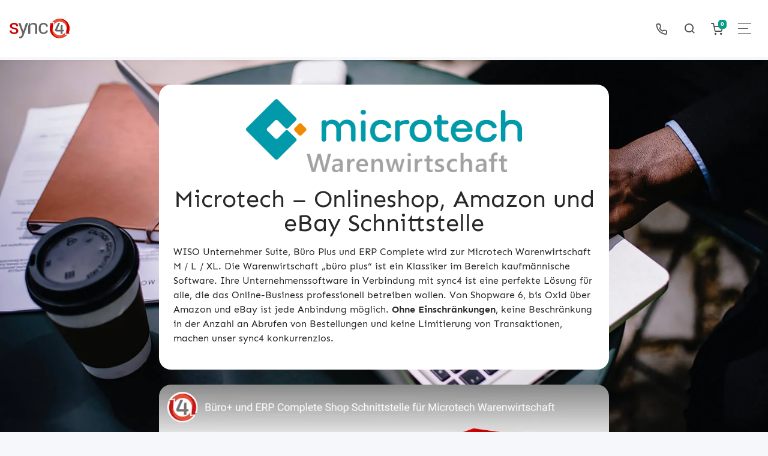

--- FILE ---
content_type: text/html; charset=UTF-8
request_url: https://www.sync4.de/schnittstelle/microtech/
body_size: 31329
content:
<!DOCTYPE html>
<html lang="de">
<head>
<meta charset="UTF-8">
<meta http-equiv="X-UA-Compatible" content="IE=edge">
<meta name="viewport" content="width=device-width, initial-scale=1, shrink-to-fit=no">
<meta name="mobile-web-app-capable" content="yes">
<meta name="apple-mobile-web-app-capable" content="yes">
<meta name="apple-mobile-web-app-title" content="sync4 - Schnittstelle zwischen Warenwirtschaft und Onlineshop">
<meta name="thumbnail" content="https://www.sync4.de/wp-content/uploads/2023/04/microtech-ihr-shop.webp"/>
<link rel="profile" href="http://gmpg.org/xfn/11">
<link rel="pingback" href="https://www.sync4.de/xmlrpc.php">
<meta name='robots' content='index, follow, max-image-preview:large, max-snippet:-1, max-video-preview:-1'/>
<meta property="og:title" content="Microtech"/>
<meta property="og:description" content="Microtech – Onlineshop, Amazon und eBay Schnittstelle WISO Unternehmer Suite, Büro Plus und ERP Complete wird zur Microtech Warenwirtschaft M / L / XL. Di"/>
<meta property="og:image:alt" content="Microtech Schnittstelle für Onlineshop, Amazon und eBay mit sync4"/>
<meta property="og:image" content="https://www.sync4.de/wp-content/uploads/2023/04/microtech-ihr-shop.webp"/>
<title>Microtech Webshop, Amazon, eBay Schnittstelle</title>
<meta name="description" content="Die Microtech Warenwirtschaft von Microtech kann mit sync4 an jeden Onlineshop, z.B. shopware 6, Shopify, Amazon oder eBay angebunden werden"/>
<link rel="canonical" href="https://www.sync4.de/schnittstelle/microtech/"/>
<meta property="og:url" content="https://www.sync4.de/schnittstelle/microtech/"/>
<meta property="og:site_name" content="sync4"/>
<meta property="article:publisher" content="https://www.facebook.com/sync4.de"/>
<meta property="article:modified_time" content="2025-05-28T07:11:14+00:00"/>
<meta property="og:image" content="https://www.sync4.de/wp-content/uploads/2023/04/microtech-ihr-shop.webp"/>
<meta property="og:image:width" content="700"/>
<meta property="og:image:height" content="700"/>
<meta property="og:image:type" content="image/webp"/>
<meta name="twitter:label1" content="Geschätzte Lesezeit"/>
<meta name="twitter:data1" content="7 Minuten"/>
<script type="application/ld+json" class="yoast-schema-graph">{"@context":"https://schema.org","@graph":[{"@type":"WebPage","@id":"https://www.sync4.de/schnittstelle/microtech/","url":"https://www.sync4.de/schnittstelle/microtech/","name":"Microtech Webshop, Amazon, eBay Schnittstelle","isPartOf":{"@id":"https://www.sync4.de/#website"},"primaryImageOfPage":{"@id":"https://www.sync4.de/schnittstelle/microtech/#primaryimage"},"image":{"@id":"https://www.sync4.de/schnittstelle/microtech/#primaryimage"},"thumbnailUrl":"https://www.sync4.de/wp-content/uploads/2023/04/microtech-ihr-shop.webp","datePublished":"2023-02-16T09:38:02+00:00","dateModified":"2025-05-28T07:11:14+00:00","description":"Die Microtech Warenwirtschaft von Microtech kann mit sync4 an jeden Onlineshop, z.B. shopware 6, Shopify, Amazon oder eBay angebunden werden","breadcrumb":{"@id":"https://www.sync4.de/schnittstelle/microtech/#breadcrumb"},"inLanguage":"de","potentialAction":[{"@type":"ReadAction","target":["https://www.sync4.de/schnittstelle/microtech/"]}]},{"@type":"ImageObject","inLanguage":"de","@id":"https://www.sync4.de/schnittstelle/microtech/#primaryimage","url":"https://www.sync4.de/wp-content/uploads/2023/04/microtech-ihr-shop.webp","contentUrl":"https://www.sync4.de/wp-content/uploads/2023/04/microtech-ihr-shop.webp","width":700,"height":700,"caption":"Microtech Schnittstelle für Onlineshop, Amazon und eBay mit sync4"},{"@type":"BreadcrumbList","@id":"https://www.sync4.de/schnittstelle/microtech/#breadcrumb","itemListElement":[{"@type":"ListItem","position":1,"name":"Home","item":"https://www.sync4.de/"},{"@type":"ListItem","position":2,"name":"Schnittstelle","item":"https://www.sync4.de/schnittstelle/"},{"@type":"ListItem","position":3,"name":"Microtech"}]},{"@type":"WebSite","@id":"https://www.sync4.de/#website","url":"https://www.sync4.de/","name":"sync4","description":"Schnittstelle zwischen Warenwirtschaft und Onlineshop","publisher":{"@id":"https://www.sync4.de/#organization"},"potentialAction":[{"@type":"SearchAction","target":{"@type":"EntryPoint","urlTemplate":"https://www.sync4.de/?s={search_term_string}"},"query-input":{"@type":"PropertyValueSpecification","valueRequired":true,"valueName":"search_term_string"}}],"inLanguage":"de"},{"@type":"Organization","@id":"https://www.sync4.de/#organization","name":"Dupp GmbH","url":"https://www.sync4.de/","logo":{"@type":"ImageObject","inLanguage":"de","@id":"https://www.sync4.de/#/schema/logo/image/","url":"https://www.sync4.de/wp-content/uploads/2019/02/sync4_Logo_1_1_goggle.jpg","contentUrl":"https://www.sync4.de/wp-content/uploads/2019/02/sync4_Logo_1_1_goggle.jpg","width":500,"height":500,"caption":"Dupp GmbH"},"image":{"@id":"https://www.sync4.de/#/schema/logo/image/"},"sameAs":["https://www.facebook.com/sync4.de"]}]}</script>
<link rel='dns-prefetch' href='//www.sync4.de'/>
<link rel="alternate" type="application/rss+xml" title="sync4 &raquo; Feed" href="https://www.sync4.de/feed/"/>
<link rel="alternate" type="application/rss+xml" title="sync4 &raquo; Kommentar-Feed" href="https://www.sync4.de/comments/feed/"/>
<link rel="alternate" title="oEmbed (JSON)" type="application/json+oembed" href="https://www.sync4.de/wp-json/oembed/1.0/embed?url=https%3A%2F%2Fwww.sync4.de%2Fschnittstelle%2Fmicrotech%2F"/>
<link rel="alternate" title="oEmbed (XML)" type="text/xml+oembed" href="https://www.sync4.de/wp-json/oembed/1.0/embed?url=https%3A%2F%2Fwww.sync4.de%2Fschnittstelle%2Fmicrotech%2F&#038;format=xml"/>
<style id='wp-img-auto-sizes-contain-inline-css'>img:is([sizes=auto i],[sizes^="auto," i]){contain-intrinsic-size:3000px 1500px}</style>
<style id='wp-emoji-styles-inline-css'>img.wp-smiley, img.emoji{display:inline !important;border:none !important;box-shadow:none !important;height:1em !important;width:1em !important;margin:0 0.07em !important;vertical-align:-0.1em !important;background:none !important;padding:0 !important;}</style>
<style id='wp-block-library-inline-css'>:root{--wp-block-synced-color:#7a00df;--wp-block-synced-color--rgb:122,0,223;--wp-bound-block-color:var(--wp-block-synced-color);--wp-editor-canvas-background:#ddd;--wp-admin-theme-color:#007cba;--wp-admin-theme-color--rgb:0,124,186;--wp-admin-theme-color-darker-10:#006ba1;--wp-admin-theme-color-darker-10--rgb:0,107,160.5;--wp-admin-theme-color-darker-20:#005a87;--wp-admin-theme-color-darker-20--rgb:0,90,135;--wp-admin-border-width-focus:2px}@media (min-resolution:192dpi){:root{--wp-admin-border-width-focus:1.5px}}.wp-element-button{cursor:pointer}:root .has-very-light-gray-background-color{background-color:#eee}:root .has-very-dark-gray-background-color{background-color:#313131}:root .has-very-light-gray-color{color:#eee}:root .has-very-dark-gray-color{color:#313131}:root .has-vivid-green-cyan-to-vivid-cyan-blue-gradient-background{background:linear-gradient(135deg,#00d084,#0693e3)}:root .has-purple-crush-gradient-background{background:linear-gradient(135deg,#34e2e4,#4721fb 50%,#ab1dfe)}:root .has-hazy-dawn-gradient-background{background:linear-gradient(135deg,#faaca8,#dad0ec)}:root .has-subdued-olive-gradient-background{background:linear-gradient(135deg,#fafae1,#67a671)}:root .has-atomic-cream-gradient-background{background:linear-gradient(135deg,#fdd79a,#004a59)}:root .has-nightshade-gradient-background{background:linear-gradient(135deg,#330968,#31cdcf)}:root .has-midnight-gradient-background{background:linear-gradient(135deg,#020381,#2874fc)}:root{--wp--preset--font-size--normal:16px;--wp--preset--font-size--huge:42px}.has-regular-font-size{font-size:1em}.has-larger-font-size{font-size:2.625em}.has-normal-font-size{font-size:var(--wp--preset--font-size--normal)}.has-huge-font-size{font-size:var(--wp--preset--font-size--huge)}.has-text-align-center{text-align:center}.has-text-align-left{text-align:left}.has-text-align-right{text-align:right}.has-fit-text{white-space:nowrap!important}#end-resizable-editor-section{display:none}.aligncenter{clear:both}.items-justified-left{justify-content:flex-start}.items-justified-center{justify-content:center}.items-justified-right{justify-content:flex-end}.items-justified-space-between{justify-content:space-between}.screen-reader-text{border:0;clip-path:inset(50%);height:1px;margin:-1px;overflow:hidden;padding:0;position:absolute;width:1px;word-wrap:normal!important}.screen-reader-text:focus{background-color:#ddd;clip-path:none;color:#444;display:block;font-size:1em;height:auto;left:5px;line-height:normal;padding:15px 23px 14px;text-decoration:none;top:5px;width:auto;z-index:100000}html :where(.has-border-color){border-style:solid}html :where([style*=border-top-color]){border-top-style:solid}html :where([style*=border-right-color]){border-right-style:solid}html :where([style*=border-bottom-color]){border-bottom-style:solid}html :where([style*=border-left-color]){border-left-style:solid}html :where([style*=border-width]){border-style:solid}html :where([style*=border-top-width]){border-top-style:solid}html :where([style*=border-right-width]){border-right-style:solid}html :where([style*=border-bottom-width]){border-bottom-style:solid}html :where([style*=border-left-width]){border-left-style:solid}html :where(img[class*=wp-image-]){height:auto;max-width:100%}:where(figure){margin:0 0 1em}html :where(.is-position-sticky){--wp-admin--admin-bar--position-offset:var(--wp-admin--admin-bar--height,0px)}@media screen and (max-width:600px){html :where(.is-position-sticky){--wp-admin--admin-bar--position-offset:0px}}</style><style id='wp-block-button-inline-css'>.wp-block-button__link{align-content:center;box-sizing:border-box;cursor:pointer;display:inline-block;height:100%;text-align:center;word-break:break-word}.wp-block-button__link.aligncenter{text-align:center}.wp-block-button__link.alignright{text-align:right}:where(.wp-block-button__link){border-radius:9999px;box-shadow:none;padding:calc(.667em + 2px) calc(1.333em + 2px);text-decoration:none}.wp-block-button[style*=text-decoration] .wp-block-button__link{text-decoration:inherit}.wp-block-buttons>.wp-block-button.has-custom-width{max-width:none}.wp-block-buttons>.wp-block-button.has-custom-width .wp-block-button__link{width:100%}.wp-block-buttons>.wp-block-button.has-custom-font-size .wp-block-button__link{font-size:inherit}.wp-block-buttons>.wp-block-button.wp-block-button__width-25{width:calc(25% - var(--wp--style--block-gap, .5em)*.75)}.wp-block-buttons>.wp-block-button.wp-block-button__width-50{width:calc(50% - var(--wp--style--block-gap, .5em)*.5)}.wp-block-buttons>.wp-block-button.wp-block-button__width-75{width:calc(75% - var(--wp--style--block-gap, .5em)*.25)}.wp-block-buttons>.wp-block-button.wp-block-button__width-100{flex-basis:100%;width:100%}.wp-block-buttons.is-vertical>.wp-block-button.wp-block-button__width-25{width:25%}.wp-block-buttons.is-vertical>.wp-block-button.wp-block-button__width-50{width:50%}.wp-block-buttons.is-vertical>.wp-block-button.wp-block-button__width-75{width:75%}.wp-block-button.is-style-squared,.wp-block-button__link.wp-block-button.is-style-squared{border-radius:0}.wp-block-button.no-border-radius,.wp-block-button__link.no-border-radius{border-radius:0!important}:root :where(.wp-block-button .wp-block-button__link.is-style-outline),:root :where(.wp-block-button.is-style-outline>.wp-block-button__link){border:2px solid;padding:.667em 1.333em}:root :where(.wp-block-button .wp-block-button__link.is-style-outline:not(.has-text-color)),:root :where(.wp-block-button.is-style-outline>.wp-block-button__link:not(.has-text-color)){color:currentColor}:root :where(.wp-block-button .wp-block-button__link.is-style-outline:not(.has-background)),:root :where(.wp-block-button.is-style-outline>.wp-block-button__link:not(.has-background)){background-color:initial;background-image:none}</style>
<style id='wp-block-cover-inline-css'>.wp-block-cover,.wp-block-cover-image{align-items:center;background-position:50%;box-sizing:border-box;display:flex;justify-content:center;min-height:430px;overflow:hidden;overflow:clip;padding:1em;position:relative}.wp-block-cover .has-background-dim:not([class*=-background-color]),.wp-block-cover-image .has-background-dim:not([class*=-background-color]),.wp-block-cover-image.has-background-dim:not([class*=-background-color]),.wp-block-cover.has-background-dim:not([class*=-background-color]){background-color:#000}.wp-block-cover .has-background-dim.has-background-gradient,.wp-block-cover-image .has-background-dim.has-background-gradient{background-color:initial}.wp-block-cover-image.has-background-dim:before,.wp-block-cover.has-background-dim:before{background-color:inherit;content:""}.wp-block-cover .wp-block-cover__background,.wp-block-cover .wp-block-cover__gradient-background,.wp-block-cover-image .wp-block-cover__background,.wp-block-cover-image .wp-block-cover__gradient-background,.wp-block-cover-image.has-background-dim:not(.has-background-gradient):before,.wp-block-cover.has-background-dim:not(.has-background-gradient):before{bottom:0;left:0;opacity:.5;position:absolute;right:0;top:0}.wp-block-cover-image.has-background-dim.has-background-dim-10 .wp-block-cover__background,.wp-block-cover-image.has-background-dim.has-background-dim-10 .wp-block-cover__gradient-background,.wp-block-cover-image.has-background-dim.has-background-dim-10:not(.has-background-gradient):before,.wp-block-cover.has-background-dim.has-background-dim-10 .wp-block-cover__background,.wp-block-cover.has-background-dim.has-background-dim-10 .wp-block-cover__gradient-background,.wp-block-cover.has-background-dim.has-background-dim-10:not(.has-background-gradient):before{opacity:.1}.wp-block-cover-image.has-background-dim.has-background-dim-20 .wp-block-cover__background,.wp-block-cover-image.has-background-dim.has-background-dim-20 .wp-block-cover__gradient-background,.wp-block-cover-image.has-background-dim.has-background-dim-20:not(.has-background-gradient):before,.wp-block-cover.has-background-dim.has-background-dim-20 .wp-block-cover__background,.wp-block-cover.has-background-dim.has-background-dim-20 .wp-block-cover__gradient-background,.wp-block-cover.has-background-dim.has-background-dim-20:not(.has-background-gradient):before{opacity:.2}.wp-block-cover-image.has-background-dim.has-background-dim-30 .wp-block-cover__background,.wp-block-cover-image.has-background-dim.has-background-dim-30 .wp-block-cover__gradient-background,.wp-block-cover-image.has-background-dim.has-background-dim-30:not(.has-background-gradient):before,.wp-block-cover.has-background-dim.has-background-dim-30 .wp-block-cover__background,.wp-block-cover.has-background-dim.has-background-dim-30 .wp-block-cover__gradient-background,.wp-block-cover.has-background-dim.has-background-dim-30:not(.has-background-gradient):before{opacity:.3}.wp-block-cover-image.has-background-dim.has-background-dim-40 .wp-block-cover__background,.wp-block-cover-image.has-background-dim.has-background-dim-40 .wp-block-cover__gradient-background,.wp-block-cover-image.has-background-dim.has-background-dim-40:not(.has-background-gradient):before,.wp-block-cover.has-background-dim.has-background-dim-40 .wp-block-cover__background,.wp-block-cover.has-background-dim.has-background-dim-40 .wp-block-cover__gradient-background,.wp-block-cover.has-background-dim.has-background-dim-40:not(.has-background-gradient):before{opacity:.4}.wp-block-cover-image.has-background-dim.has-background-dim-50 .wp-block-cover__background,.wp-block-cover-image.has-background-dim.has-background-dim-50 .wp-block-cover__gradient-background,.wp-block-cover-image.has-background-dim.has-background-dim-50:not(.has-background-gradient):before,.wp-block-cover.has-background-dim.has-background-dim-50 .wp-block-cover__background,.wp-block-cover.has-background-dim.has-background-dim-50 .wp-block-cover__gradient-background,.wp-block-cover.has-background-dim.has-background-dim-50:not(.has-background-gradient):before{opacity:.5}.wp-block-cover-image.has-background-dim.has-background-dim-60 .wp-block-cover__background,.wp-block-cover-image.has-background-dim.has-background-dim-60 .wp-block-cover__gradient-background,.wp-block-cover-image.has-background-dim.has-background-dim-60:not(.has-background-gradient):before,.wp-block-cover.has-background-dim.has-background-dim-60 .wp-block-cover__background,.wp-block-cover.has-background-dim.has-background-dim-60 .wp-block-cover__gradient-background,.wp-block-cover.has-background-dim.has-background-dim-60:not(.has-background-gradient):before{opacity:.6}.wp-block-cover-image.has-background-dim.has-background-dim-70 .wp-block-cover__background,.wp-block-cover-image.has-background-dim.has-background-dim-70 .wp-block-cover__gradient-background,.wp-block-cover-image.has-background-dim.has-background-dim-70:not(.has-background-gradient):before,.wp-block-cover.has-background-dim.has-background-dim-70 .wp-block-cover__background,.wp-block-cover.has-background-dim.has-background-dim-70 .wp-block-cover__gradient-background,.wp-block-cover.has-background-dim.has-background-dim-70:not(.has-background-gradient):before{opacity:.7}.wp-block-cover-image.has-background-dim.has-background-dim-80 .wp-block-cover__background,.wp-block-cover-image.has-background-dim.has-background-dim-80 .wp-block-cover__gradient-background,.wp-block-cover-image.has-background-dim.has-background-dim-80:not(.has-background-gradient):before,.wp-block-cover.has-background-dim.has-background-dim-80 .wp-block-cover__background,.wp-block-cover.has-background-dim.has-background-dim-80 .wp-block-cover__gradient-background,.wp-block-cover.has-background-dim.has-background-dim-80:not(.has-background-gradient):before{opacity:.8}.wp-block-cover-image.has-background-dim.has-background-dim-90 .wp-block-cover__background,.wp-block-cover-image.has-background-dim.has-background-dim-90 .wp-block-cover__gradient-background,.wp-block-cover-image.has-background-dim.has-background-dim-90:not(.has-background-gradient):before,.wp-block-cover.has-background-dim.has-background-dim-90 .wp-block-cover__background,.wp-block-cover.has-background-dim.has-background-dim-90 .wp-block-cover__gradient-background,.wp-block-cover.has-background-dim.has-background-dim-90:not(.has-background-gradient):before{opacity:.9}.wp-block-cover-image.has-background-dim.has-background-dim-100 .wp-block-cover__background,.wp-block-cover-image.has-background-dim.has-background-dim-100 .wp-block-cover__gradient-background,.wp-block-cover-image.has-background-dim.has-background-dim-100:not(.has-background-gradient):before,.wp-block-cover.has-background-dim.has-background-dim-100 .wp-block-cover__background,.wp-block-cover.has-background-dim.has-background-dim-100 .wp-block-cover__gradient-background,.wp-block-cover.has-background-dim.has-background-dim-100:not(.has-background-gradient):before{opacity:1}.wp-block-cover .wp-block-cover__background.has-background-dim.has-background-dim-0,.wp-block-cover .wp-block-cover__gradient-background.has-background-dim.has-background-dim-0,.wp-block-cover-image .wp-block-cover__background.has-background-dim.has-background-dim-0,.wp-block-cover-image .wp-block-cover__gradient-background.has-background-dim.has-background-dim-0{opacity:0}.wp-block-cover .wp-block-cover__background.has-background-dim.has-background-dim-10,.wp-block-cover .wp-block-cover__gradient-background.has-background-dim.has-background-dim-10,.wp-block-cover-image .wp-block-cover__background.has-background-dim.has-background-dim-10,.wp-block-cover-image .wp-block-cover__gradient-background.has-background-dim.has-background-dim-10{opacity:.1}.wp-block-cover .wp-block-cover__background.has-background-dim.has-background-dim-20,.wp-block-cover .wp-block-cover__gradient-background.has-background-dim.has-background-dim-20,.wp-block-cover-image .wp-block-cover__background.has-background-dim.has-background-dim-20,.wp-block-cover-image .wp-block-cover__gradient-background.has-background-dim.has-background-dim-20{opacity:.2}.wp-block-cover .wp-block-cover__background.has-background-dim.has-background-dim-30,.wp-block-cover .wp-block-cover__gradient-background.has-background-dim.has-background-dim-30,.wp-block-cover-image .wp-block-cover__background.has-background-dim.has-background-dim-30,.wp-block-cover-image .wp-block-cover__gradient-background.has-background-dim.has-background-dim-30{opacity:.3}.wp-block-cover .wp-block-cover__background.has-background-dim.has-background-dim-40,.wp-block-cover .wp-block-cover__gradient-background.has-background-dim.has-background-dim-40,.wp-block-cover-image .wp-block-cover__background.has-background-dim.has-background-dim-40,.wp-block-cover-image .wp-block-cover__gradient-background.has-background-dim.has-background-dim-40{opacity:.4}.wp-block-cover .wp-block-cover__background.has-background-dim.has-background-dim-50,.wp-block-cover .wp-block-cover__gradient-background.has-background-dim.has-background-dim-50,.wp-block-cover-image .wp-block-cover__background.has-background-dim.has-background-dim-50,.wp-block-cover-image .wp-block-cover__gradient-background.has-background-dim.has-background-dim-50{opacity:.5}.wp-block-cover .wp-block-cover__background.has-background-dim.has-background-dim-60,.wp-block-cover .wp-block-cover__gradient-background.has-background-dim.has-background-dim-60,.wp-block-cover-image .wp-block-cover__background.has-background-dim.has-background-dim-60,.wp-block-cover-image .wp-block-cover__gradient-background.has-background-dim.has-background-dim-60{opacity:.6}.wp-block-cover .wp-block-cover__background.has-background-dim.has-background-dim-70,.wp-block-cover .wp-block-cover__gradient-background.has-background-dim.has-background-dim-70,.wp-block-cover-image .wp-block-cover__background.has-background-dim.has-background-dim-70,.wp-block-cover-image .wp-block-cover__gradient-background.has-background-dim.has-background-dim-70{opacity:.7}.wp-block-cover .wp-block-cover__background.has-background-dim.has-background-dim-80,.wp-block-cover .wp-block-cover__gradient-background.has-background-dim.has-background-dim-80,.wp-block-cover-image .wp-block-cover__background.has-background-dim.has-background-dim-80,.wp-block-cover-image .wp-block-cover__gradient-background.has-background-dim.has-background-dim-80{opacity:.8}.wp-block-cover .wp-block-cover__background.has-background-dim.has-background-dim-90,.wp-block-cover .wp-block-cover__gradient-background.has-background-dim.has-background-dim-90,.wp-block-cover-image .wp-block-cover__background.has-background-dim.has-background-dim-90,.wp-block-cover-image .wp-block-cover__gradient-background.has-background-dim.has-background-dim-90{opacity:.9}.wp-block-cover .wp-block-cover__background.has-background-dim.has-background-dim-100,.wp-block-cover .wp-block-cover__gradient-background.has-background-dim.has-background-dim-100,.wp-block-cover-image .wp-block-cover__background.has-background-dim.has-background-dim-100,.wp-block-cover-image .wp-block-cover__gradient-background.has-background-dim.has-background-dim-100{opacity:1}.wp-block-cover-image.alignleft,.wp-block-cover-image.alignright,.wp-block-cover.alignleft,.wp-block-cover.alignright{max-width:420px;width:100%}.wp-block-cover-image.aligncenter,.wp-block-cover-image.alignleft,.wp-block-cover-image.alignright,.wp-block-cover.aligncenter,.wp-block-cover.alignleft,.wp-block-cover.alignright{display:flex}.wp-block-cover .wp-block-cover__inner-container,.wp-block-cover-image .wp-block-cover__inner-container{color:inherit;position:relative;width:100%}.wp-block-cover-image.is-position-top-left,.wp-block-cover.is-position-top-left{align-items:flex-start;justify-content:flex-start}.wp-block-cover-image.is-position-top-center,.wp-block-cover.is-position-top-center{align-items:flex-start;justify-content:center}.wp-block-cover-image.is-position-top-right,.wp-block-cover.is-position-top-right{align-items:flex-start;justify-content:flex-end}.wp-block-cover-image.is-position-center-left,.wp-block-cover.is-position-center-left{align-items:center;justify-content:flex-start}.wp-block-cover-image.is-position-center-center,.wp-block-cover.is-position-center-center{align-items:center;justify-content:center}.wp-block-cover-image.is-position-center-right,.wp-block-cover.is-position-center-right{align-items:center;justify-content:flex-end}.wp-block-cover-image.is-position-bottom-left,.wp-block-cover.is-position-bottom-left{align-items:flex-end;justify-content:flex-start}.wp-block-cover-image.is-position-bottom-center,.wp-block-cover.is-position-bottom-center{align-items:flex-end;justify-content:center}.wp-block-cover-image.is-position-bottom-right,.wp-block-cover.is-position-bottom-right{align-items:flex-end;justify-content:flex-end}.wp-block-cover-image.has-custom-content-position.has-custom-content-position .wp-block-cover__inner-container,.wp-block-cover.has-custom-content-position.has-custom-content-position .wp-block-cover__inner-container{margin:0}.wp-block-cover-image.has-custom-content-position.has-custom-content-position.is-position-bottom-left .wp-block-cover__inner-container,.wp-block-cover-image.has-custom-content-position.has-custom-content-position.is-position-bottom-right .wp-block-cover__inner-container,.wp-block-cover-image.has-custom-content-position.has-custom-content-position.is-position-center-left .wp-block-cover__inner-container,.wp-block-cover-image.has-custom-content-position.has-custom-content-position.is-position-center-right .wp-block-cover__inner-container,.wp-block-cover-image.has-custom-content-position.has-custom-content-position.is-position-top-left .wp-block-cover__inner-container,.wp-block-cover-image.has-custom-content-position.has-custom-content-position.is-position-top-right .wp-block-cover__inner-container,.wp-block-cover.has-custom-content-position.has-custom-content-position.is-position-bottom-left .wp-block-cover__inner-container,.wp-block-cover.has-custom-content-position.has-custom-content-position.is-position-bottom-right .wp-block-cover__inner-container,.wp-block-cover.has-custom-content-position.has-custom-content-position.is-position-center-left .wp-block-cover__inner-container,.wp-block-cover.has-custom-content-position.has-custom-content-position.is-position-center-right .wp-block-cover__inner-container,.wp-block-cover.has-custom-content-position.has-custom-content-position.is-position-top-left .wp-block-cover__inner-container,.wp-block-cover.has-custom-content-position.has-custom-content-position.is-position-top-right .wp-block-cover__inner-container{margin:0;width:auto}.wp-block-cover .wp-block-cover__image-background,.wp-block-cover video.wp-block-cover__video-background,.wp-block-cover-image .wp-block-cover__image-background,.wp-block-cover-image video.wp-block-cover__video-background{border:none;bottom:0;box-shadow:none;height:100%;left:0;margin:0;max-height:none;max-width:none;object-fit:cover;outline:none;padding:0;position:absolute;right:0;top:0;width:100%}.wp-block-cover-image.has-parallax,.wp-block-cover.has-parallax,.wp-block-cover__image-background.has-parallax,video.wp-block-cover__video-background.has-parallax{background-attachment:fixed;background-repeat:no-repeat;background-size:cover}@supports (-webkit-touch-callout:inherit){.wp-block-cover-image.has-parallax,.wp-block-cover.has-parallax,.wp-block-cover__image-background.has-parallax,video.wp-block-cover__video-background.has-parallax{background-attachment:scroll}}@media (prefers-reduced-motion:reduce){.wp-block-cover-image.has-parallax,.wp-block-cover.has-parallax,.wp-block-cover__image-background.has-parallax,video.wp-block-cover__video-background.has-parallax{background-attachment:scroll}}.wp-block-cover-image.is-repeated,.wp-block-cover.is-repeated,.wp-block-cover__image-background.is-repeated,video.wp-block-cover__video-background.is-repeated{background-repeat:repeat;background-size:auto}.wp-block-cover-image-text,.wp-block-cover-image-text a,.wp-block-cover-image-text a:active,.wp-block-cover-image-text a:focus,.wp-block-cover-image-text a:hover,.wp-block-cover-text,.wp-block-cover-text a,.wp-block-cover-text a:active,.wp-block-cover-text a:focus,.wp-block-cover-text a:hover,section.wp-block-cover-image h2,section.wp-block-cover-image h2 a,section.wp-block-cover-image h2 a:active,section.wp-block-cover-image h2 a:focus,section.wp-block-cover-image h2 a:hover{color:#fff}.wp-block-cover-image .wp-block-cover.has-left-content{justify-content:flex-start}.wp-block-cover-image .wp-block-cover.has-right-content{justify-content:flex-end}.wp-block-cover-image.has-left-content .wp-block-cover-image-text,.wp-block-cover.has-left-content .wp-block-cover-text,section.wp-block-cover-image.has-left-content>h2{margin-left:0;text-align:left}.wp-block-cover-image.has-right-content .wp-block-cover-image-text,.wp-block-cover.has-right-content .wp-block-cover-text,section.wp-block-cover-image.has-right-content>h2{margin-right:0;text-align:right}.wp-block-cover .wp-block-cover-text,.wp-block-cover-image .wp-block-cover-image-text,section.wp-block-cover-image>h2{font-size:2em;line-height:1.25;margin-bottom:0;max-width:840px;padding:.44em;text-align:center;z-index:1}:where(.wp-block-cover-image:not(.has-text-color)),:where(.wp-block-cover:not(.has-text-color)){color:#fff}:where(.wp-block-cover-image.is-light:not(.has-text-color)),:where(.wp-block-cover.is-light:not(.has-text-color)){color:#000}:root :where(.wp-block-cover h1:not(.has-text-color)),:root :where(.wp-block-cover h2:not(.has-text-color)),:root :where(.wp-block-cover h3:not(.has-text-color)),:root :where(.wp-block-cover h4:not(.has-text-color)),:root :where(.wp-block-cover h5:not(.has-text-color)),:root :where(.wp-block-cover h6:not(.has-text-color)),:root :where(.wp-block-cover p:not(.has-text-color)){color:inherit}body:not(.editor-styles-wrapper) .wp-block-cover:not(.wp-block-cover:has(.wp-block-cover__background+.wp-block-cover__inner-container)) .wp-block-cover__image-background,body:not(.editor-styles-wrapper) .wp-block-cover:not(.wp-block-cover:has(.wp-block-cover__background+.wp-block-cover__inner-container)) .wp-block-cover__video-background{z-index:0}body:not(.editor-styles-wrapper) .wp-block-cover:not(.wp-block-cover:has(.wp-block-cover__background+.wp-block-cover__inner-container)) .wp-block-cover__background,body:not(.editor-styles-wrapper) .wp-block-cover:not(.wp-block-cover:has(.wp-block-cover__background+.wp-block-cover__inner-container)) .wp-block-cover__gradient-background,body:not(.editor-styles-wrapper) .wp-block-cover:not(.wp-block-cover:has(.wp-block-cover__background+.wp-block-cover__inner-container)) .wp-block-cover__inner-container,body:not(.editor-styles-wrapper) .wp-block-cover:not(.wp-block-cover:has(.wp-block-cover__background+.wp-block-cover__inner-container)).has-background-dim:not(.has-background-gradient):before{z-index:1}.has-modal-open body:not(.editor-styles-wrapper) .wp-block-cover:not(.wp-block-cover:has(.wp-block-cover__background+.wp-block-cover__inner-container)) .wp-block-cover__inner-container{z-index:auto}</style>
<style id='wp-block-heading-inline-css'>h1:where(.wp-block-heading).has-background,h2:where(.wp-block-heading).has-background,h3:where(.wp-block-heading).has-background,h4:where(.wp-block-heading).has-background,h5:where(.wp-block-heading).has-background,h6:where(.wp-block-heading).has-background{padding:1.25em 2.375em}h1.has-text-align-left[style*=writing-mode]:where([style*=vertical-lr]),h1.has-text-align-right[style*=writing-mode]:where([style*=vertical-rl]),h2.has-text-align-left[style*=writing-mode]:where([style*=vertical-lr]),h2.has-text-align-right[style*=writing-mode]:where([style*=vertical-rl]),h3.has-text-align-left[style*=writing-mode]:where([style*=vertical-lr]),h3.has-text-align-right[style*=writing-mode]:where([style*=vertical-rl]),h4.has-text-align-left[style*=writing-mode]:where([style*=vertical-lr]),h4.has-text-align-right[style*=writing-mode]:where([style*=vertical-rl]),h5.has-text-align-left[style*=writing-mode]:where([style*=vertical-lr]),h5.has-text-align-right[style*=writing-mode]:where([style*=vertical-rl]),h6.has-text-align-left[style*=writing-mode]:where([style*=vertical-lr]),h6.has-text-align-right[style*=writing-mode]:where([style*=vertical-rl]){rotate:180deg}</style>
<style id='wp-block-image-inline-css'>.wp-block-image>a,.wp-block-image>figure>a{display:inline-block}.wp-block-image img{box-sizing:border-box;height:auto;max-width:100%;vertical-align:bottom}@media not (prefers-reduced-motion){.wp-block-image img.hide{visibility:hidden}.wp-block-image img.show{animation:show-content-image .4s}}.wp-block-image[style*=border-radius] img,.wp-block-image[style*=border-radius]>a{border-radius:inherit}.wp-block-image.has-custom-border img{box-sizing:border-box}.wp-block-image.aligncenter{text-align:center}.wp-block-image.alignfull>a,.wp-block-image.alignwide>a{width:100%}.wp-block-image.alignfull img,.wp-block-image.alignwide img{height:auto;width:100%}.wp-block-image .aligncenter,.wp-block-image .alignleft,.wp-block-image .alignright,.wp-block-image.aligncenter,.wp-block-image.alignleft,.wp-block-image.alignright{display:table}.wp-block-image .aligncenter>figcaption,.wp-block-image .alignleft>figcaption,.wp-block-image .alignright>figcaption,.wp-block-image.aligncenter>figcaption,.wp-block-image.alignleft>figcaption,.wp-block-image.alignright>figcaption{caption-side:bottom;display:table-caption}.wp-block-image .alignleft{float:left;margin:.5em 1em .5em 0}.wp-block-image .alignright{float:right;margin:.5em 0 .5em 1em}.wp-block-image .aligncenter{margin-left:auto;margin-right:auto}.wp-block-image :where(figcaption){margin-bottom:1em;margin-top:.5em}.wp-block-image.is-style-circle-mask img{border-radius:9999px}@supports ((-webkit-mask-image:none) or (mask-image:none)) or (-webkit-mask-image:none){.wp-block-image.is-style-circle-mask img{border-radius:0;-webkit-mask-image:url('data:image/svg+xml;utf8,<svg viewBox="0 0 100 100" xmlns="http://www.w3.org/2000/svg"><circle cx="50" cy="50" r="50"/></svg>');mask-image:url('data:image/svg+xml;utf8,<svg viewBox="0 0 100 100" xmlns="http://www.w3.org/2000/svg"><circle cx="50" cy="50" r="50"/></svg>');mask-mode:alpha;-webkit-mask-position:center;mask-position:center;-webkit-mask-repeat:no-repeat;mask-repeat:no-repeat;-webkit-mask-size:contain;mask-size:contain}}:root :where(.wp-block-image.is-style-rounded img,.wp-block-image .is-style-rounded img){border-radius:9999px}.wp-block-image figure{margin:0}.wp-lightbox-container{display:flex;flex-direction:column;position:relative}.wp-lightbox-container img{cursor:zoom-in}.wp-lightbox-container img:hover+button{opacity:1}.wp-lightbox-container button{align-items:center;backdrop-filter:blur(16px) saturate(180%);background-color:#5a5a5a40;border:none;border-radius:4px;cursor:zoom-in;display:flex;height:20px;justify-content:center;opacity:0;padding:0;position:absolute;right:16px;text-align:center;top:16px;width:20px;z-index:100}@media not (prefers-reduced-motion){.wp-lightbox-container button{transition:opacity .2s ease}}.wp-lightbox-container button:focus-visible{outline:3px auto #5a5a5a40;outline:3px auto -webkit-focus-ring-color;outline-offset:3px}.wp-lightbox-container button:hover{cursor:pointer;opacity:1}.wp-lightbox-container button:focus{opacity:1}.wp-lightbox-container button:focus,.wp-lightbox-container button:hover,.wp-lightbox-container button:not(:hover):not(:active):not(.has-background){background-color:#5a5a5a40;border:none}.wp-lightbox-overlay{box-sizing:border-box;cursor:zoom-out;height:100vh;left:0;overflow:hidden;position:fixed;top:0;visibility:hidden;width:100%;z-index:100000}.wp-lightbox-overlay .close-button{align-items:center;cursor:pointer;display:flex;justify-content:center;min-height:40px;min-width:40px;padding:0;position:absolute;right:calc(env(safe-area-inset-right) + 16px);top:calc(env(safe-area-inset-top) + 16px);z-index:5000000}.wp-lightbox-overlay .close-button:focus,.wp-lightbox-overlay .close-button:hover,.wp-lightbox-overlay .close-button:not(:hover):not(:active):not(.has-background){background:none;border:none}.wp-lightbox-overlay .lightbox-image-container{height:var(--wp--lightbox-container-height);left:50%;overflow:hidden;position:absolute;top:50%;transform:translate(-50%,-50%);transform-origin:top left;width:var(--wp--lightbox-container-width);z-index:9999999999}.wp-lightbox-overlay .wp-block-image{align-items:center;box-sizing:border-box;display:flex;height:100%;justify-content:center;margin:0;position:relative;transform-origin:0 0;width:100%;z-index:3000000}.wp-lightbox-overlay .wp-block-image img{height:var(--wp--lightbox-image-height);min-height:var(--wp--lightbox-image-height);min-width:var(--wp--lightbox-image-width);width:var(--wp--lightbox-image-width)}.wp-lightbox-overlay .wp-block-image figcaption{display:none}.wp-lightbox-overlay button{background:none;border:none}.wp-lightbox-overlay .scrim{background-color:#fff;height:100%;opacity:.9;position:absolute;width:100%;z-index:2000000}.wp-lightbox-overlay.active{visibility:visible}@media not (prefers-reduced-motion){.wp-lightbox-overlay.active{animation:turn-on-visibility .25s both}.wp-lightbox-overlay.active img{animation:turn-on-visibility .35s both}.wp-lightbox-overlay.show-closing-animation:not(.active){animation:turn-off-visibility .35s both}.wp-lightbox-overlay.show-closing-animation:not(.active) img{animation:turn-off-visibility .25s both}.wp-lightbox-overlay.zoom.active{animation:none;opacity:1;visibility:visible}.wp-lightbox-overlay.zoom.active .lightbox-image-container{animation:lightbox-zoom-in .4s}.wp-lightbox-overlay.zoom.active .lightbox-image-container img{animation:none}.wp-lightbox-overlay.zoom.active .scrim{animation:turn-on-visibility .4s forwards}.wp-lightbox-overlay.zoom.show-closing-animation:not(.active){animation:none}.wp-lightbox-overlay.zoom.show-closing-animation:not(.active) .lightbox-image-container{animation:lightbox-zoom-out .4s}.wp-lightbox-overlay.zoom.show-closing-animation:not(.active) .lightbox-image-container img{animation:none}.wp-lightbox-overlay.zoom.show-closing-animation:not(.active) .scrim{animation:turn-off-visibility .4s forwards}}@keyframes show-content-image{0%{visibility:hidden}99%{visibility:hidden}to{visibility:visible}}@keyframes turn-on-visibility{0%{opacity:0}to{opacity:1}}@keyframes turn-off-visibility{0%{opacity:1;visibility:visible}99%{opacity:0;visibility:visible}to{opacity:0;visibility:hidden}}@keyframes lightbox-zoom-in{0%{transform:translate(calc((-100vw + var(--wp--lightbox-scrollbar-width))/2 + var(--wp--lightbox-initial-left-position)),calc(-50vh + var(--wp--lightbox-initial-top-position))) scale(var(--wp--lightbox-scale))}to{transform:translate(-50%,-50%) scale(1)}}@keyframes lightbox-zoom-out{0%{transform:translate(-50%,-50%) scale(1);visibility:visible}99%{visibility:visible}to{transform:translate(calc((-100vw + var(--wp--lightbox-scrollbar-width))/2 + var(--wp--lightbox-initial-left-position)),calc(-50vh + var(--wp--lightbox-initial-top-position))) scale(var(--wp--lightbox-scale));visibility:hidden}}</style>
<style id='wp-block-list-inline-css'>ol,ul{box-sizing:border-box}:root :where(.wp-block-list.has-background){padding:1.25em 2.375em}</style>
<style id='wp-block-buttons-inline-css'>.wp-block-buttons{box-sizing:border-box}.wp-block-buttons.is-vertical{flex-direction:column}.wp-block-buttons.is-vertical>.wp-block-button:last-child{margin-bottom:0}.wp-block-buttons>.wp-block-button{display:inline-block;margin:0}.wp-block-buttons.is-content-justification-left{justify-content:flex-start}.wp-block-buttons.is-content-justification-left.is-vertical{align-items:flex-start}.wp-block-buttons.is-content-justification-center{justify-content:center}.wp-block-buttons.is-content-justification-center.is-vertical{align-items:center}.wp-block-buttons.is-content-justification-right{justify-content:flex-end}.wp-block-buttons.is-content-justification-right.is-vertical{align-items:flex-end}.wp-block-buttons.is-content-justification-space-between{justify-content:space-between}.wp-block-buttons.aligncenter{text-align:center}.wp-block-buttons:not(.is-content-justification-space-between,.is-content-justification-right,.is-content-justification-left,.is-content-justification-center) .wp-block-button.aligncenter{margin-left:auto;margin-right:auto;width:100%}.wp-block-buttons[style*=text-decoration] .wp-block-button,.wp-block-buttons[style*=text-decoration] .wp-block-button__link{text-decoration:inherit}.wp-block-buttons.has-custom-font-size .wp-block-button__link{font-size:inherit}.wp-block-buttons .wp-block-button__link{width:100%}.wp-block-button.aligncenter{text-align:center}</style>
<style id='wp-block-columns-inline-css'>.wp-block-columns{box-sizing:border-box;display:flex;flex-wrap:wrap!important}@media(min-width:782px){.wp-block-columns{flex-wrap:nowrap!important}}.wp-block-columns{align-items:normal!important}.wp-block-columns.are-vertically-aligned-top{align-items:flex-start}.wp-block-columns.are-vertically-aligned-center{align-items:center}.wp-block-columns.are-vertically-aligned-bottom{align-items:flex-end}@media(max-width:781px){.wp-block-columns:not(.is-not-stacked-on-mobile)>.wp-block-column{flex-basis:100%!important}}@media(min-width:782px){.wp-block-columns:not(.is-not-stacked-on-mobile)>.wp-block-column{flex-basis:0;flex-grow:1}.wp-block-columns:not(.is-not-stacked-on-mobile)>.wp-block-column[style*=flex-basis]{flex-grow:0}}.wp-block-columns.is-not-stacked-on-mobile{flex-wrap:nowrap!important}.wp-block-columns.is-not-stacked-on-mobile>.wp-block-column{flex-basis:0;flex-grow:1}.wp-block-columns.is-not-stacked-on-mobile>.wp-block-column[style*=flex-basis]{flex-grow:0}:where(.wp-block-columns){margin-bottom:1.75em}:where(.wp-block-columns.has-background){padding:1.25em 2.375em}.wp-block-column{flex-grow:1;min-width:0;overflow-wrap:break-word;word-break:break-word}.wp-block-column.is-vertically-aligned-top{align-self:flex-start}.wp-block-column.is-vertically-aligned-center{align-self:center}.wp-block-column.is-vertically-aligned-bottom{align-self:flex-end}.wp-block-column.is-vertically-aligned-stretch{align-self:stretch}.wp-block-column.is-vertically-aligned-bottom,.wp-block-column.is-vertically-aligned-center,.wp-block-column.is-vertically-aligned-top{width:100%}</style>
<style id='wp-block-group-inline-css'>.wp-block-group{box-sizing:border-box}:where(.wp-block-group.wp-block-group-is-layout-constrained){position:relative}</style>
<style id='wp-block-paragraph-inline-css'>.is-small-text{font-size:.875em}.is-regular-text{font-size:1em}.is-large-text{font-size:2.25em}.is-larger-text{font-size:3em}.has-drop-cap:not(:focus):first-letter{float:left;font-size:8.4em;font-style:normal;font-weight:100;line-height:.68;margin:.05em .1em 0 0;text-transform:uppercase}body.rtl .has-drop-cap:not(:focus):first-letter{float:none;margin-left:.1em}p.has-drop-cap.has-background{overflow:hidden}:root :where(p.has-background){padding:1.25em 2.375em}:where(p.has-text-color:not(.has-link-color)) a{color:inherit}p.has-text-align-left[style*="writing-mode:vertical-lr"],p.has-text-align-right[style*="writing-mode:vertical-rl"]{rotate:180deg}</style>
<style id='wp-block-spacer-inline-css'>.wp-block-spacer{clear:both}</style>
<link rel='stylesheet' id='wc-blocks-style-css' href='//www.sync4.de/wp-content/cache/wpfc-minified/f2d7n8zc/7r244.css' type='text/css' media='all'/>
<style id='global-styles-inline-css'>:root{--wp--preset--aspect-ratio--square:1;--wp--preset--aspect-ratio--4-3:4/3;--wp--preset--aspect-ratio--3-4:3/4;--wp--preset--aspect-ratio--3-2:3/2;--wp--preset--aspect-ratio--2-3:2/3;--wp--preset--aspect-ratio--16-9:16/9;--wp--preset--aspect-ratio--9-16:9/16;--wp--preset--color--black:#000000;--wp--preset--color--cyan-bluish-gray:#abb8c3;--wp--preset--color--white:#ffffff;--wp--preset--color--pale-pink:#f78da7;--wp--preset--color--vivid-red:#cf2e2e;--wp--preset--color--luminous-vivid-orange:#ff6900;--wp--preset--color--luminous-vivid-amber:#fcb900;--wp--preset--color--light-green-cyan:#7bdcb5;--wp--preset--color--vivid-green-cyan:#00d084;--wp--preset--color--pale-cyan-blue:#8ed1fc;--wp--preset--color--vivid-cyan-blue:#0693e3;--wp--preset--color--vivid-purple:#9b51e0;--wp--preset--color--dupp-red:#CC0000;--wp--preset--color--dupp-green:#056b5c;--wp--preset--color--dupp-green-light:#c9ede8;--wp--preset--color--dupp-gray:#32373c;--wp--preset--color--dupp-gray-light:#7a7c7f;--wp--preset--gradient--vivid-cyan-blue-to-vivid-purple:linear-gradient(135deg,rgb(6,147,227) 0%,rgb(155,81,224) 100%);--wp--preset--gradient--light-green-cyan-to-vivid-green-cyan:linear-gradient(135deg,rgb(122,220,180) 0%,rgb(0,208,130) 100%);--wp--preset--gradient--luminous-vivid-amber-to-luminous-vivid-orange:linear-gradient(135deg,rgb(252,185,0) 0%,rgb(255,105,0) 100%);--wp--preset--gradient--luminous-vivid-orange-to-vivid-red:linear-gradient(135deg,rgb(255,105,0) 0%,rgb(207,46,46) 100%);--wp--preset--gradient--very-light-gray-to-cyan-bluish-gray:linear-gradient(135deg,rgb(238,238,238) 0%,rgb(169,184,195) 100%);--wp--preset--gradient--cool-to-warm-spectrum:linear-gradient(135deg,rgb(74,234,220) 0%,rgb(151,120,209) 20%,rgb(207,42,186) 40%,rgb(238,44,130) 60%,rgb(251,105,98) 80%,rgb(254,248,76) 100%);--wp--preset--gradient--blush-light-purple:linear-gradient(135deg,rgb(255,206,236) 0%,rgb(152,150,240) 100%);--wp--preset--gradient--blush-bordeaux:linear-gradient(135deg,rgb(254,205,165) 0%,rgb(254,45,45) 50%,rgb(107,0,62) 100%);--wp--preset--gradient--luminous-dusk:linear-gradient(135deg,rgb(255,203,112) 0%,rgb(199,81,192) 50%,rgb(65,88,208) 100%);--wp--preset--gradient--pale-ocean:linear-gradient(135deg,rgb(255,245,203) 0%,rgb(182,227,212) 50%,rgb(51,167,181) 100%);--wp--preset--gradient--electric-grass:linear-gradient(135deg,rgb(202,248,128) 0%,rgb(113,206,126) 100%);--wp--preset--gradient--midnight:linear-gradient(135deg,rgb(2,3,129) 0%,rgb(40,116,252) 100%);--wp--preset--font-size--small:clamp(.7rem,calc(.7rem + .5vw),.875rem);--wp--preset--font-size--medium:1rem;--wp--preset--font-size--large:clamp(1.05rem,calc(1.05rem + .5vw),1.5rem);--wp--preset--font-size--x-large:clamp(1.4rem,calc(1.4rem + 1vw),2rem);--wp--preset--font-size--xx-large:clamp(1.75rem, calc(1.75rem + 1vw),2.5rem);--wp--preset--font-family--system-font:-apple-system,BlinkMacSystemFont,"Segoe UI",Roboto,Oxygen-Sans,Ubuntu,Cantarell,"Helvetica Neue",sans-serif;--wp--preset--font-family--sen-sansserif:"Sen", sans-serif;--wp--preset--spacing--20:0.44rem;--wp--preset--spacing--30:0.67rem;--wp--preset--spacing--40:1rem;--wp--preset--spacing--50:1.5rem;--wp--preset--spacing--60:2.25rem;--wp--preset--spacing--70:3.38rem;--wp--preset--spacing--80:5.06rem;--wp--preset--shadow--natural:6px 6px 9px rgba(0, 0, 0, 0.2);--wp--preset--shadow--deep:12px 12px 50px rgba(0, 0, 0, 0.4);--wp--preset--shadow--sharp:6px 6px 0px rgba(0, 0, 0, 0.2);--wp--preset--shadow--outlined:6px 6px 0px -3px rgb(255, 255, 255), 6px 6px rgb(0, 0, 0);--wp--preset--shadow--crisp:6px 6px 0px rgb(0, 0, 0);}:root{--wp--style--global--content-size:1340px;--wp--style--global--wide-size:1340px;}:where(body){margin:0;}.wp-site-blocks > .alignleft{float:left;margin-right:2em;}.wp-site-blocks > .alignright{float:right;margin-left:2em;}.wp-site-blocks > .aligncenter{justify-content:center;margin-left:auto;margin-right:auto;}:where(.is-layout-flex){gap:0.5em;}:where(.is-layout-grid){gap:0.5em;}.is-layout-flow > .alignleft{float:left;margin-inline-start:0;margin-inline-end:2em;}.is-layout-flow > .alignright{float:right;margin-inline-start:2em;margin-inline-end:0;}.is-layout-flow > .aligncenter{margin-left:auto !important;margin-right:auto !important;}.is-layout-constrained > .alignleft{float:left;margin-inline-start:0;margin-inline-end:2em;}.is-layout-constrained > .alignright{float:right;margin-inline-start:2em;margin-inline-end:0;}.is-layout-constrained > .aligncenter{margin-left:auto !important;margin-right:auto !important;}.is-layout-constrained > :where(:not(.alignleft):not(.alignright):not(.alignfull)){max-width:var(--wp--style--global--content-size);margin-left:auto !important;margin-right:auto !important;}.is-layout-constrained > .alignwide{max-width:var(--wp--style--global--wide-size);}body .is-layout-flex{display:flex;}.is-layout-flex{flex-wrap:wrap;align-items:center;}.is-layout-flex > :is(*, div){margin:0;}body .is-layout-grid{display:grid;}.is-layout-grid > :is(*, div){margin:0;}body{font-family:var(--wp--preset--font-family--sen-sansserif);padding-top:0px;padding-right:0px;padding-bottom:0px;padding-left:0px;}a:where(:not(.wp-element-button)){text-decoration:underline;}:root :where(.wp-element-button, .wp-block-button__link){background-color:#32373c;border-width:0;color:#fff;font-family:inherit;font-size:inherit;font-style:inherit;font-weight:inherit;letter-spacing:inherit;line-height:inherit;padding-top:calc(0.667em + 2px);padding-right:calc(1.333em + 2px);padding-bottom:calc(0.667em + 2px);padding-left:calc(1.333em + 2px);text-decoration:none;text-transform:inherit;}.has-black-color{color:var(--wp--preset--color--black) !important;}.has-cyan-bluish-gray-color{color:var(--wp--preset--color--cyan-bluish-gray) !important;}.has-white-color{color:var(--wp--preset--color--white) !important;}.has-pale-pink-color{color:var(--wp--preset--color--pale-pink) !important;}.has-vivid-red-color{color:var(--wp--preset--color--vivid-red) !important;}.has-luminous-vivid-orange-color{color:var(--wp--preset--color--luminous-vivid-orange) !important;}.has-luminous-vivid-amber-color{color:var(--wp--preset--color--luminous-vivid-amber) !important;}.has-light-green-cyan-color{color:var(--wp--preset--color--light-green-cyan) !important;}.has-vivid-green-cyan-color{color:var(--wp--preset--color--vivid-green-cyan) !important;}.has-pale-cyan-blue-color{color:var(--wp--preset--color--pale-cyan-blue) !important;}.has-vivid-cyan-blue-color{color:var(--wp--preset--color--vivid-cyan-blue) !important;}.has-vivid-purple-color{color:var(--wp--preset--color--vivid-purple) !important;}.has-dupp-red-color{color:var(--wp--preset--color--dupp-red) !important;}.has-dupp-green-color{color:var(--wp--preset--color--dupp-green) !important;}.has-dupp-green-light-color{color:var(--wp--preset--color--dupp-green-light) !important;}.has-dupp-gray-color{color:var(--wp--preset--color--dupp-gray) !important;}.has-dupp-gray-light-color{color:var(--wp--preset--color--dupp-gray-light) !important;}.has-black-background-color{background-color:var(--wp--preset--color--black) !important;}.has-cyan-bluish-gray-background-color{background-color:var(--wp--preset--color--cyan-bluish-gray) !important;}.has-white-background-color{background-color:var(--wp--preset--color--white) !important;}.has-pale-pink-background-color{background-color:var(--wp--preset--color--pale-pink) !important;}.has-vivid-red-background-color{background-color:var(--wp--preset--color--vivid-red) !important;}.has-luminous-vivid-orange-background-color{background-color:var(--wp--preset--color--luminous-vivid-orange) !important;}.has-luminous-vivid-amber-background-color{background-color:var(--wp--preset--color--luminous-vivid-amber) !important;}.has-light-green-cyan-background-color{background-color:var(--wp--preset--color--light-green-cyan) !important;}.has-vivid-green-cyan-background-color{background-color:var(--wp--preset--color--vivid-green-cyan) !important;}.has-pale-cyan-blue-background-color{background-color:var(--wp--preset--color--pale-cyan-blue) !important;}.has-vivid-cyan-blue-background-color{background-color:var(--wp--preset--color--vivid-cyan-blue) !important;}.has-vivid-purple-background-color{background-color:var(--wp--preset--color--vivid-purple) !important;}.has-dupp-red-background-color{background-color:var(--wp--preset--color--dupp-red) !important;}.has-dupp-green-background-color{background-color:var(--wp--preset--color--dupp-green) !important;}.has-dupp-green-light-background-color{background-color:var(--wp--preset--color--dupp-green-light) !important;}.has-dupp-gray-background-color{background-color:var(--wp--preset--color--dupp-gray) !important;}.has-dupp-gray-light-background-color{background-color:var(--wp--preset--color--dupp-gray-light) !important;}.has-black-border-color{border-color:var(--wp--preset--color--black) !important;}.has-cyan-bluish-gray-border-color{border-color:var(--wp--preset--color--cyan-bluish-gray) !important;}.has-white-border-color{border-color:var(--wp--preset--color--white) !important;}.has-pale-pink-border-color{border-color:var(--wp--preset--color--pale-pink) !important;}.has-vivid-red-border-color{border-color:var(--wp--preset--color--vivid-red) !important;}.has-luminous-vivid-orange-border-color{border-color:var(--wp--preset--color--luminous-vivid-orange) !important;}.has-luminous-vivid-amber-border-color{border-color:var(--wp--preset--color--luminous-vivid-amber) !important;}.has-light-green-cyan-border-color{border-color:var(--wp--preset--color--light-green-cyan) !important;}.has-vivid-green-cyan-border-color{border-color:var(--wp--preset--color--vivid-green-cyan) !important;}.has-pale-cyan-blue-border-color{border-color:var(--wp--preset--color--pale-cyan-blue) !important;}.has-vivid-cyan-blue-border-color{border-color:var(--wp--preset--color--vivid-cyan-blue) !important;}.has-vivid-purple-border-color{border-color:var(--wp--preset--color--vivid-purple) !important;}.has-dupp-red-border-color{border-color:var(--wp--preset--color--dupp-red) !important;}.has-dupp-green-border-color{border-color:var(--wp--preset--color--dupp-green) !important;}.has-dupp-green-light-border-color{border-color:var(--wp--preset--color--dupp-green-light) !important;}.has-dupp-gray-border-color{border-color:var(--wp--preset--color--dupp-gray) !important;}.has-dupp-gray-light-border-color{border-color:var(--wp--preset--color--dupp-gray-light) !important;}.has-vivid-cyan-blue-to-vivid-purple-gradient-background{background:var(--wp--preset--gradient--vivid-cyan-blue-to-vivid-purple) !important;}.has-light-green-cyan-to-vivid-green-cyan-gradient-background{background:var(--wp--preset--gradient--light-green-cyan-to-vivid-green-cyan) !important;}.has-luminous-vivid-amber-to-luminous-vivid-orange-gradient-background{background:var(--wp--preset--gradient--luminous-vivid-amber-to-luminous-vivid-orange) !important;}.has-luminous-vivid-orange-to-vivid-red-gradient-background{background:var(--wp--preset--gradient--luminous-vivid-orange-to-vivid-red) !important;}.has-very-light-gray-to-cyan-bluish-gray-gradient-background{background:var(--wp--preset--gradient--very-light-gray-to-cyan-bluish-gray) !important;}.has-cool-to-warm-spectrum-gradient-background{background:var(--wp--preset--gradient--cool-to-warm-spectrum) !important;}.has-blush-light-purple-gradient-background{background:var(--wp--preset--gradient--blush-light-purple) !important;}.has-blush-bordeaux-gradient-background{background:var(--wp--preset--gradient--blush-bordeaux) !important;}.has-luminous-dusk-gradient-background{background:var(--wp--preset--gradient--luminous-dusk) !important;}.has-pale-ocean-gradient-background{background:var(--wp--preset--gradient--pale-ocean) !important;}.has-electric-grass-gradient-background{background:var(--wp--preset--gradient--electric-grass) !important;}.has-midnight-gradient-background{background:var(--wp--preset--gradient--midnight) !important;}.has-small-font-size{font-size:var(--wp--preset--font-size--small) !important;}.has-medium-font-size{font-size:var(--wp--preset--font-size--medium) !important;}.has-large-font-size{font-size:var(--wp--preset--font-size--large) !important;}.has-x-large-font-size{font-size:var(--wp--preset--font-size--x-large) !important;}.has-xx-large-font-size{font-size:var(--wp--preset--font-size--xx-large) !important;}.has-system-font-font-family{font-family:var(--wp--preset--font-family--system-font) !important;}.has-sen-sansserif-font-family{font-family:var(--wp--preset--font-family--sen-sansserif) !important;}:where(.wp-block-columns.is-layout-flex){gap:2em;}:where(.wp-block-columns.is-layout-grid){gap:2em;}</style>
<style id='core-block-supports-inline-css'>.wp-container-content-6db97022{flex-basis:75px;}.wp-container-core-group-is-layout-4b2eccd6{flex-direction:column;align-items:center;}.wp-container-core-columns-is-layout-9d6595d7{flex-wrap:nowrap;}.wp-container-core-buttons-is-layout-16018d1d{justify-content:center;}.wp-container-core-buttons-is-layout-cf25e3cc{justify-content:flex-start;align-items:center;}</style>
<style>.wpcf7 .screen-reader-response{position:absolute;overflow:hidden;clip:rect(1px, 1px, 1px, 1px);clip-path:inset(50%);height:1px;width:1px;margin:-1px;padding:0;border:0;word-wrap:normal !important;}
.wpcf7 .hidden-fields-container{display:none;}
.wpcf7 form .wpcf7-response-output{margin:2em 0.5em 1em;padding:0.2em 1em;border:2px solid #00a0d2;}
.wpcf7 form.init .wpcf7-response-output, .wpcf7 form.resetting .wpcf7-response-output, .wpcf7 form.submitting .wpcf7-response-output{display:none;}
.wpcf7 form.sent .wpcf7-response-output{border-color:#46b450;}
.wpcf7 form.failed .wpcf7-response-output, .wpcf7 form.aborted .wpcf7-response-output{border-color:#dc3232;}
.wpcf7 form.spam .wpcf7-response-output{border-color:#f56e28;}
.wpcf7 form.invalid .wpcf7-response-output, .wpcf7 form.unaccepted .wpcf7-response-output, .wpcf7 form.payment-required .wpcf7-response-output{border-color:#ffb900;}
.wpcf7-form-control-wrap{position:relative;}
.wpcf7-not-valid-tip{color:#dc3232;font-size:1em;font-weight:normal;display:block;}
.use-floating-validation-tip .wpcf7-not-valid-tip{position:relative;top:-2ex;left:1em;z-index:100;border:1px solid #dc3232;background:#fff;padding:.2em .8em;width:24em;}
.wpcf7-list-item{display:inline-block;margin:0 0 0 1em;}
.wpcf7-list-item-label::before, .wpcf7-list-item-label::after{content:" ";}
.wpcf7-spinner{visibility:hidden;display:inline-block;background-color:#23282d;opacity:0.75;width:24px;height:24px;border:none;border-radius:100%;padding:0;margin:0 24px;position:relative;}
form.submitting .wpcf7-spinner{visibility:visible;}
.wpcf7-spinner::before{content:'';position:absolute;background-color:#fbfbfc;top:4px;left:4px;width:6px;height:6px;border:none;border-radius:100%;transform-origin:8px 8px;animation-name:spin;animation-duration:1000ms;animation-timing-function:linear;animation-iteration-count:infinite;}
@media (prefers-reduced-motion: reduce) {
.wpcf7-spinner::before{animation-name:blink;animation-duration:2000ms;}
}
@keyframes spin {
from{transform:rotate(0deg);}
to{transform:rotate(360deg);}
}
@keyframes blink {
from{opacity:0;}
50%{opacity:1;}
to{opacity:0;}
}
.wpcf7 [inert]{opacity:0.5;}
.wpcf7 input[type="file"]{cursor:pointer;}
.wpcf7 input[type="file"]:disabled{cursor:default;}
.wpcf7 .wpcf7-submit:disabled{cursor:not-allowed;}
.wpcf7 input[type="url"],
.wpcf7 input[type="email"],
.wpcf7 input[type="tel"]{direction:ltr;}
.wpcf7-reflection > output{display:list-item;list-style:none;}
.wpcf7-reflection > output[hidden]{display:none;}</style>
<link rel='stylesheet' id='woocommerce-layout-css' href='//www.sync4.de/wp-content/cache/wpfc-minified/2005gdfo/7r244.css' type='text/css' media='all'/>
<link rel='stylesheet' id='woocommerce-smallscreen-css' href='//www.sync4.de/wp-content/cache/wpfc-minified/lyjsl21s/7r244.css' type='text/css' media='only screen and (max-width: 768px)'/>
<link rel='stylesheet' id='woocommerce-general-css' href='//www.sync4.de/wp-content/cache/wpfc-minified/6zqvjbw0/7r244.css' type='text/css' media='all'/>
<style id='woocommerce-inline-inline-css'>.woocommerce form .form-row .required{visibility:visible;}</style>
<style>.popup-template .modal{opacity:0;transition:all .25s ease}.popup-template .modal.is-open{opacity:1;transition:all .25s ease}</style>
<link rel='stylesheet' id='dupp-styles-css' href='//www.sync4.de/wp-content/cache/wpfc-minified/7o0w3hoh/7r244.css' type='text/css' media='all'/>
<link rel='stylesheet' id='borlabs-cookie-custom-css' href='//www.sync4.de/wp-content/cache/wpfc-minified/e46gtp6t/7r244.css' type='text/css' media='all'/>
<script data-no-optimize="1" data-no-minify="1" data-cfasync="false" src="https://www.sync4.de/wp-content/cache/borlabs-cookie/1/borlabs-cookie-config-de.json.js?ver=3.3.23-113" id="borlabs-cookie-config-js"></script>
<script data-no-optimize="1" data-no-minify="1" data-cfasync="false" src="https://www.sync4.de/wp-content/plugins/borlabs-cookie/assets/javascript/borlabs-cookie-prioritize.min.js?ver=3.3.23" id="borlabs-cookie-prioritize-js"></script>
<link rel="https://api.w.org/" href="https://www.sync4.de/wp-json/"/><link rel="alternate" title="JSON" type="application/json" href="https://www.sync4.de/wp-json/wp/v2/pages/48516"/><link rel="EditURI" type="application/rsd+xml" title="RSD" href="https://www.sync4.de/xmlrpc.php?rsd"/>
<meta name="generator" content="WordPress 6.9"/>
<meta name="generator" content="WooCommerce 10.4.3"/>
<link rel='shortlink' href='https://www.sync4.de/?p=48516'/>
<script type="application/ld+json" class="dupp_schema_general">{
"@context": "https://schema.org",
"@type": "SoftwareApplication",
"name": "sync4",
"url": "https://www.sync4.de/",
"alternateName": [
"sync4 Schnittstelle",
"sync4 PIM",
"sync4 Middleware"
],
"description": "Schnittstelle zwischen Warenwirtschaft und Onlineshop.",
"creator": {
"@type": "Organization",
"name": "Dupp GmbH",
"logo": "https://www.sync4.de/wp-content/uploads/2023/04/sync4_logo_web.svg"
},
"applicationCategory": [
"PIM",
"Produktinformationsmanagement",
"Middleware",
"BusinessApplication"
],
"countriesSupported": [
"DE",
"AT",
"CH"
],
"operatingSystem": [
"Windows",
"Linux",
"Android",
"macOS",
"iOS"
],
"permissions": "Erfordert eine aktive Internetverbindung für den vollständigen Funktionsumfang.",
"releaseNotes": "https://www.sync4.de/changelog/",
"accessMode": [
"textual",
"visual"
],
"featureList": [
"Zentrale Verwaltung von Produktdaten",
"Anbindung an Shopsysteme wie Shopware, Gambio, OXID, WooCommerce, Shopify",
"Marktplatzanbindung an Amazon und eBay",
"Multichannel-Ausspielung aus einem System",
"Individuelle Preis- und Kundengruppenlogik",
"Mehrsprachige Produktinformationen",
"Medienverwaltung für Bilder, PDFs und Datenblätter",
"Automatisierte Datenübertragung per API",
"Flexible Attribut- und Variantenzuordnung",
"Schnittstellen zu ERP- und Warenwirtschaftssystemen",
"Planbare Datenaktualisierung und Synchronisation",
"Massenbearbeitung und Datenimport/-export via CSV/XML/XLSX/XLX",
"Rechtemanagement für Benutzer und Rollen",
"Erweiterbar durch Zusatzmodule und APIs",
"Optimiert für große Datenmengen und Performance"
],
"acquireLicensePage": "https://www.sync4.de/preise/",
"audience": [
{
"@type": "Audience",
"audienceType": "Kleine Unternehmen"
},
{
"@type": "Audience",
"audienceType": "Start-ups"
},
{
"@type": "Audience",
"audienceType": "KMU"
},
{
"@type": "Audience",
"audienceType": "Konzerne"
}
]
}</script>
<noscript><style>.woocommerce-product-gallery{opacity:1 !important;}</style></noscript>
<script data-no-optimize="1" data-no-minify="1" data-cfasync="false" data-borlabs-cookie-script-blocker-ignore>if('0'==='1'&&'1'==='1'){
window['gtag_enable_tcf_support']=true;
}
window.dataLayer=window.dataLayer||[];
if(typeof gtag!=='function'){ function gtag(){dataLayer.push(arguments);}}
gtag('set', 'developer_id.dYjRjMm', true);
if('1'==='1'){
let getCookieValue=function (name){
return document.cookie.match('(^|;)\\s*' + name + '\\s*=\\s*([^;]+)')?.pop()||'';
};
let cookieValue=getCookieValue('borlabs-cookie-gcs');
let consentsFromCookie={};
if(cookieValue!==''){
consentsFromCookie=JSON.parse(decodeURIComponent(cookieValue));
}
let defaultValues={
'ad_storage': 'denied',
'ad_user_data': 'denied',
'ad_personalization': 'denied',
'analytics_storage': 'denied',
'functionality_storage': 'denied',
'personalization_storage': 'denied',
'security_storage': 'denied',
'wait_for_update': 500,
};
gtag('consent', 'default', { ...defaultValues, ...consentsFromCookie });
gtag('set', 'ads_data_redaction', true);
}
if('0'==='1'){
var url=new URL(window.location.href);
if((url.searchParams.has('gtm_debug')&&url.searchParams.get('gtm_debug')!=='')||document.cookie.indexOf('__TAG_ASSISTANT=')!==-1||document.documentElement.hasAttribute('data-tag-assistant-present')){
(function(w,d,s,l,i){w[l]=w[l]||[];w[l].push({"gtm.start":
new Date().getTime(),event:"gtm.js"});var f=d.getElementsByTagName(s)[0],
j=d.createElement(s),dl=l!="dataLayer"?"&l="+l:"";j.async=true;j.src=
"https://www.googletagmanager.com/gtm.js?id="+i+dl;f.parentNode.insertBefore(j,f);
})(window,document,"script","dataLayer","GTM-MHXFB4J");
}else{
(function(w,d,s,l,i){w[l]=w[l]||[];w[l].push({"gtm.start":
new Date().getTime(),event:"gtm.js"});var f=d.getElementsByTagName(s)[0],
j=d.createElement(s),dl=l!="dataLayer"?"&l="+l:"";j.async=true;j.src=
"https://www.sync4.de/wp-content/uploads/borlabs-cookie/"+i+'.js?ver=not-set-yet';f.parentNode.insertBefore(j,f);
})(window,document,"script","dataLayer","GTM-MHXFB4J");
}}
(function (){
var borlabsCookieConsentChangeHandler=function (){
window.dataLayer=window.dataLayer||[];
if(typeof gtag!=='function'){ function gtag(){dataLayer.push(arguments);}}
let gtmConsents={};
if('1'==='1'){
if('0'==='1'){
gtmConsents={
'analytics_storage': BorlabsCookie.Consents.hasConsentForServiceGroup('marketing')===true ? 'granted':'denied',
'functionality_storage': BorlabsCookie.Consents.hasConsentForServiceGroup('marketing')===true ? 'granted':'denied',
'personalization_storage': BorlabsCookie.Consents.hasConsentForServiceGroup('marketing')===true ? 'granted':'denied',
'security_storage': BorlabsCookie.Consents.hasConsentForServiceGroup('marketing')===true ? 'granted':'denied',
};}else{
gtmConsents={
'ad_storage': BorlabsCookie.Consents.hasConsentForServiceGroup('marketing')===true ? 'granted':'denied',
'ad_user_data': BorlabsCookie.Consents.hasConsentForServiceGroup('marketing')===true ? 'granted':'denied',
'ad_personalization': BorlabsCookie.Consents.hasConsentForServiceGroup('marketing')===true ? 'granted':'denied',
'analytics_storage': BorlabsCookie.Consents.hasConsentForServiceGroup('marketing')===true ? 'granted':'denied',
'functionality_storage': BorlabsCookie.Consents.hasConsentForServiceGroup('marketing')===true ? 'granted':'denied',
'personalization_storage': BorlabsCookie.Consents.hasConsentForServiceGroup('marketing')===true ? 'granted':'denied',
'security_storage': BorlabsCookie.Consents.hasConsentForServiceGroup('marketing')===true ? 'granted':'denied',
};}
BorlabsCookie.CookieLibrary.setCookie('borlabs-cookie-gcs',
JSON.stringify(gtmConsents),
BorlabsCookie.Settings.automaticCookieDomainAndPath.value ? '':BorlabsCookie.Settings.cookieDomain.value,
BorlabsCookie.Settings.cookiePath.value,
BorlabsCookie.Cookie.getPluginCookie().expires,
BorlabsCookie.Settings.cookieSecure.value,
BorlabsCookie.Settings.cookieSameSite.value
);
gtag('consent', 'update', gtmConsents);
}
var consents=BorlabsCookie.Cookie.getPluginCookie().consents;
for (var serviceGroup in consents){
for (var service of consents[serviceGroup]){
if(!window.BorlabsCookieGtmPackageSentEvents.includes(service)&&service!=='borlabs-cookie'){
window.dataLayer.push({
event: 'borlabs-cookie-opt-in-'+service,
});
window.BorlabsCookieGtmPackageSentEvents.push(service);
}}
}
var afterConsentsEvent=document.createEvent('Event');
afterConsentsEvent.initEvent('borlabs-cookie-google-tag-manager-after-consents', true, true);
document.dispatchEvent(afterConsentsEvent);
};
window.BorlabsCookieGtmPackageSentEvents=[];
document.addEventListener('borlabs-cookie-consent-saved', borlabsCookieConsentChangeHandler);
document.addEventListener('borlabs-cookie-handle-unblock', borlabsCookieConsentChangeHandler);
})();</script>
<style class='wp-fonts-local'>@font-face{font-family:Sen;font-style:normal;font-weight:400;font-display:fallback;src:url('https://www.sync4.de/wp-content/themes/dupp/fonts/sen-v7-latin-regular.woff2') format('woff2');font-stretch:normal;}
@font-face{font-family:Sen;font-style:normal;font-weight:700;font-display:fallback;src:url('https://www.sync4.de/wp-content/themes/dupp/fonts/sen-v7-latin-700.woff2') format('woff2');font-stretch:normal;}
@font-face{font-family:Sen;font-style:normal;font-weight:800;font-display:fallback;src:url('https://www.sync4.de/wp-content/themes/dupp/fonts/sen-v7-latin-800.woff2') format('woff2');font-stretch:normal;}</style>
<link rel="icon" href="https://www.sync4.de/wp-content/uploads/2018/07/favicon.png" sizes="32x32"/>
<link rel="icon" href="https://www.sync4.de/wp-content/uploads/2018/07/favicon.png" sizes="192x192"/>
<link rel="apple-touch-icon" href="https://www.sync4.de/wp-content/uploads/2018/07/favicon.png"/>
<meta name="msapplication-TileImage" content="https://www.sync4.de/wp-content/uploads/2018/07/favicon.png"/>
<style id="wp-custom-css">.wt-cli-accept-all-btn:hover{background-color:#056b5c !important;color:#c9ede8 !important;}</style>
<script data-wpfc-render="false">var Wpfcll={s:[],osl:0,scroll:false,i:function(){Wpfcll.ss();window.addEventListener('load',function(){let observer=new MutationObserver(mutationRecords=>{Wpfcll.osl=Wpfcll.s.length;Wpfcll.ss();if(Wpfcll.s.length > Wpfcll.osl){Wpfcll.ls(false);}});observer.observe(document.getElementsByTagName("html")[0],{childList:true,attributes:true,subtree:true,attributeFilter:["src"],attributeOldValue:false,characterDataOldValue:false});Wpfcll.ls(true);});window.addEventListener('scroll',function(){Wpfcll.scroll=true;Wpfcll.ls(false);});window.addEventListener('resize',function(){Wpfcll.scroll=true;Wpfcll.ls(false);});window.addEventListener('click',function(){Wpfcll.scroll=true;Wpfcll.ls(false);});},c:function(e,pageload){var w=document.documentElement.clientHeight || body.clientHeight;var n=0;if(pageload){n=0;}else{n=(w > 800) ? 800:200;n=Wpfcll.scroll ? 800:n;}var er=e.getBoundingClientRect();var t=0;var p=e.parentNode ? e.parentNode:false;if(typeof p.getBoundingClientRect=="undefined"){var pr=false;}else{var pr=p.getBoundingClientRect();}if(er.x==0 && er.y==0){for(var i=0;i < 10;i++){if(p){if(pr.x==0 && pr.y==0){if(p.parentNode){p=p.parentNode;}if(typeof p.getBoundingClientRect=="undefined"){pr=false;}else{pr=p.getBoundingClientRect();}}else{t=pr.top;break;}}};}else{t=er.top;}if(w - t+n > 0){return true;}return false;},r:function(e,pageload){var s=this;var oc,ot;try{oc=e.getAttribute("data-wpfc-original-src");ot=e.getAttribute("data-wpfc-original-srcset");originalsizes=e.getAttribute("data-wpfc-original-sizes");if(s.c(e,pageload)){if(oc || ot){if(e.tagName=="DIV" || e.tagName=="A" || e.tagName=="SPAN"){e.style.backgroundImage="url("+oc+")";e.removeAttribute("data-wpfc-original-src");e.removeAttribute("data-wpfc-original-srcset");e.removeAttribute("onload");}else{if(oc){e.setAttribute('src',oc);}if(ot){e.setAttribute('srcset',ot);}if(originalsizes){e.setAttribute('sizes',originalsizes);}if(e.getAttribute("alt") && e.getAttribute("alt")=="blank"){e.removeAttribute("alt");}e.removeAttribute("data-wpfc-original-src");e.removeAttribute("data-wpfc-original-srcset");e.removeAttribute("data-wpfc-original-sizes");e.removeAttribute("onload");if(e.tagName=="IFRAME"){var y="https://www.youtube.com/embed/";if(navigator.userAgent.match(/\sEdge?\/\d/i)){e.setAttribute('src',e.getAttribute("src").replace(/.+\/templates\/youtube\.html\#/,y));}e.onload=function(){if(typeof window.jQuery !="undefined"){if(jQuery.fn.fitVids){jQuery(e).parent().fitVids({customSelector:"iframe[src]"});}}var s=e.getAttribute("src").match(/templates\/youtube\.html\#(.+)/);if(s){try{var i=e.contentDocument || e.contentWindow;if(i.location.href=="about:blank"){e.setAttribute('src',y+s[1]);}}catch(err){e.setAttribute('src',y+s[1]);}}}}}}else{if(e.tagName=="NOSCRIPT"){if(typeof window.jQuery !="undefined"){if(jQuery(e).attr("data-type")=="wpfc"){e.removeAttribute("data-type");jQuery(e).after(jQuery(e).text());}}}}}}catch(error){console.log(error);console.log("==>",e);}},ss:function(){var i=Array.prototype.slice.call(document.getElementsByTagName("img"));var f=Array.prototype.slice.call(document.getElementsByTagName("iframe"));var d=Array.prototype.slice.call(document.getElementsByTagName("div"));var a=Array.prototype.slice.call(document.getElementsByTagName("a"));var s=Array.prototype.slice.call(document.getElementsByTagName("span"));var n=Array.prototype.slice.call(document.getElementsByTagName("noscript"));this.s=i.concat(f).concat(d).concat(a).concat(s).concat(n);},ls:function(pageload){var s=this;[].forEach.call(s.s,function(e,index){s.r(e,pageload);});}};document.addEventListener('DOMContentLoaded',function(){wpfci();});function wpfci(){Wpfcll.i();}</script>
</head>
<body class="wp-singular page-template page-template-page-templates page-template-page-blank-header page-template-page-templatespage-blank-header-php page page-id-48516 page-child parent-pageid-48461 wp-custom-logo wp-theme-dupp theme-dupp woocommerce-no-js has-topbar">
<div class="hfeed site" id="page">
<div class="dupp-exit-intent-wrapper d-none">
<div class="dupp-exit-intent">
<img class="dupp-exit-intent-img" alt="zwei blaue Kreise" src="https://www.sync4.de/wp-content/themes/dupp/src/img/exit-intent-circles.svg">
<span class="dupp-exit-intent-exit icon icon-feather-x"></span>
<div class="dupp-exit-intent-content">
<strong class="dupp-exit-intent-header">Bevor Sie gehen...</strong>
<div class="dupp-exit-intent-para">Gerne laden wir Sie zu einem persönlichen Beratungsgespräch ein und wir zeigen Ihnen, wie einfach sync4® Ihren Onlineshop, Amazon oder eBay an Ihr Unternehmen anbindet.</div><div class="wp-block-buttons is-content-justification-center is-layout-flex wp-container-5">
<div class="wp-block-button has-btn-shadow"><a class="wp-block-button__link has-background wp-element-button" href="tel:+49277292090" style="border-radius:6px;background-color:var(--wp--preset--color--dupp-gray)"><span class="icon icon-feather-phone"></span>&nbsp;02773 92090</a></div><div class="wp-block-button has-btn-shadow"><a class="wp-block-button__link has-background wp-element-button" href="/beratungstermin/" style="border-radius:6px;background-color:var(--wp--preset--color--dupp-red)">Beratung anfordern</a></div></div></div></div></div><div class="wrapper-fluid wrapper-navbar" id="wrapper-navbar" itemscope itemtype="http://schema.org/WebSite">
<a class="skip-link screen-reader-text sr-only" href="#content">Zum Inhalt springen</a>
<nav class="topbar navbar navbar-expand-xl navbar-light py-0">
<div class="container justify-content-xl-end">
<div id="navbar-topbar" class="navbar-topbar d-xl-flex"><ul id="topbar-menu" class="navbar-nav d-xl-flex flex-xl-row align-items-xl-center"><li class="search-toggler menu-item d-none d-lg-block"><a href="#searchform-overlay" class="nav-link" title="Suchen" data-toggle="modal" data-target="#searchform-overlay" aria-expanded="false" aria-controls="searchform-overlay" aria-label="Toggle searchform"><span class="icon-feather-search"></span></a></li><li id="menu-item-13017" class="menu-item menu-item-type-custom menu-item-object-custom nav-item menu-item-13017"><a title="Demoshop" target="_blank" href="https://plus.dupp.online/" class="nav-link"><span class="icon icon-feather-server"></span>&nbsp;Demoshop</a></li> <li id="menu-item-49130" class="menu-item menu-item-type-post_type menu-item-object-page nav-item menu-item-49130"><a title="Beratungstermin" href="https://www.sync4.de/beratungstermin/" class="nav-link">Beratungstermin</a></li> <li id="menu-item-49131" class="mr-auto menu-item menu-item-type-custom menu-item-object-custom nav-item menu-item-49131"><a title="02773 92090" href="tel:+49277392090" class="nav-link btn btn-tertiary"><span class="icon icon-feather-phone"></span>&nbsp;02773 92090</a></li> </ul></div></div></nav>
<nav class="navbar navbar-expand-xl fixed-top navbar-light flex-column flex-xl-row bd-navbar" data-sticky="true">
<div class="container">
<a href="https://www.sync4.de/" class="navbar-brand custom-logo-link" rel="home"><img src="https://www.sync4.de/wp-content/uploads/2023/04/sync4_logo_web.svg" class="img-fluid" alt="sync4 Logo" decoding="async"/></a>
<div class="navbar-item navbar-phone d-xl-none"> <a class="nav-link nav-link-phone" href="tel:+49277392090"><span class="icon icon-feather-phone"></span></a></div><div class="navbar-item navbar-search-toggler d-xl-none"> <button class="search-toggler" type="button" data-toggle="modal" data-target="#searchform-overlay" aria-controls="searchform-overlay" aria-expanded="false" aria-label="Toggle searchform"> <span class="icon-feather-search"></span> </button></div><div class="navbar-item navbar-cart d-xl-none"> <a href="https://www.sync4.de/warenkorb/" class="nav-link nav-link-cart"> <span class="icon-feather-shopping-cart"></span> <span class="badge badge-tertiary ml-1">0</span> </a></div><button class="navbar-toggler" type="button" data-toggle="offcanvas" aria-controls="navbar-main" aria-expanded="false" aria-label="Toggle navigation">
<span class="navbar-toggler-bar bar1"></span>
<span class="navbar-toggler-bar bar2"></span>
<span class="navbar-toggler-bar bar3"></span>
</button>
<div class="navbar-nav-offcanvas offcanvas-collapse d-xl-flex">
<div id="navbar-main" class="navbar-main d-xl-flex"><ul id="main-menu" class="navbar-nav d-xl-flex flex-xl-row align-items-xl-center ml-xl-auto"><li id="menu-item-9315" class="d-lg-none d-xl-block menu-item menu-item-type-custom menu-item-object-custom nav-item menu-item-9315"><a title="02773 92090" href="tel:+49277392090" class="nav-link"><span class="icon icon-feather-phone"></span>&nbsp;02773 92090</a></li> <li id="menu-item-48559" class="menu-item menu-item-type-post_type menu-item-object-page current-page-ancestor nav-item menu-item-48559"><a title="Schnittstelle" href="https://www.sync4.de/schnittstelle/" class="nav-link"><span class="icon icon-feather-repeat"></span>&nbsp;Schnittstelle</a></li> <li id="menu-item-48896" class="menu-item menu-item-type-custom menu-item-object-custom menu-item-has-children nav-item menu-item-48896 dropdown"><a title="Module" href="#" data-toggle="dropdown" class="nav-link dropdown-toggle"><span class="icon icon-feather-check-square"></span>&nbsp;Module <span class="caret"></span></a> <ul class="dropdown-menu" role="menu"> <li id="menu-item-48897" class="menu-item menu-item-type-post_type menu-item-object-page nav-item menu-item-48897"><a title="Funktionsliste" href="https://www.sync4.de/funktionen/funktionsliste/" class="nav-link"><span class="icon icon-feather-list"></span>&nbsp;Funktionsliste</a></li> <li id="menu-item-50430" class="menu-item menu-item-type-post_type menu-item-object-page nav-item menu-item-50430"><a title="wichtige Funktionen" href="https://www.sync4.de/funktionen/" class="nav-link"><span class="icon icon-feather-grid"></span>&nbsp;wichtige Funktionen</a></li> <li class="dropdown-divider" role="presentation"></li> <li id="menu-item-53360" class="menu-item menu-item-type-post_type menu-item-object-page nav-item menu-item-53360"><a title="Versand für Ihre Wawi" href="https://www.sync4.de/module/versandsoftware/" class="nav-link"><span class="icon icon-feather-archive"></span>&nbsp;Versand für Ihre Wawi</a></li> <li id="menu-item-49013" class="menu-item menu-item-type-post_type menu-item-object-page nav-item menu-item-49013"><a title="automatischer Dienst" href="https://www.sync4.de/module/automatischer-dienst/" class="nav-link"><span class="icon icon-feather-refresh-ccw"></span>&nbsp;automatischer Dienst</a></li> <li id="menu-item-48898" class="menu-item menu-item-type-post_type menu-item-object-page nav-item menu-item-48898"><a title="Visuelle Bestellung" href="https://www.sync4.de/module/visuelle-bestellung/" class="nav-link"><span class="icon icon-feather-box"></span>&nbsp;Visuelle Bestellung</a></li> <li id="menu-item-48899" class="menu-item menu-item-type-post_type menu-item-object-page nav-item menu-item-48899"><a title="Varianten und Artikel Attribute" href="https://www.sync4.de/module/artikel-attribut-verwaltung/" class="nav-link"><span class="icon icon-feather-sliders"></span>&nbsp;Varianten und Artikel Attribute</a></li> <li id="menu-item-48903" class="menu-item menu-item-type-post_type menu-item-object-page nav-item menu-item-48903"><a title="Kundeneinzelpreise" href="https://www.sync4.de/module/kundeneinzelpreise/" class="nav-link"><span class="icon icon-feather-user-check"></span>&nbsp;Kundeneinzelpreise</a></li> <li id="menu-item-71086" class="menu-item menu-item-type-post_type menu-item-object-page nav-item menu-item-71086"><a title="DHL Direktanbindung" href="https://www.sync4.de/module/dhl-direktanbindung/" class="nav-link"><span class="icon icon-entypo-box"></span>&nbsp;DHL Direktanbindung</a></li> <li id="menu-item-75868" class="menu-item menu-item-type-post_type menu-item-object-page nav-item menu-item-75868"><a title="KI-Copilot" href="https://www.sync4.de/module/ki-copilot/" class="nav-link"><span class="icon icon-feather-aperture"></span>&nbsp;KI-Copilot</a></li> </ul> </li> <li id="menu-item-47215" class="menu-item menu-item-type-custom menu-item-object-custom menu-item-has-children nav-item menu-item-47215 dropdown"><a title="Ihr neuer Shop" href="#" data-toggle="dropdown" class="nav-link dropdown-toggle"><span class="icon icon-feather-shopping-cart"></span>&nbsp;Ihr neuer Shop <span class="caret"></span></a> <ul class="dropdown-menu" role="menu"> <li id="menu-item-50036" class="menu-item menu-item-type-post_type menu-item-object-page nav-item menu-item-50036"><a title="Referenzen" href="https://www.sync4.de/referenzen/" class="nav-link"><span class="icon icon-feather-star"></span>&nbsp;Referenzen</a></li> <li id="menu-item-51514" class="menu-item menu-item-type-post_type menu-item-object-page nav-item menu-item-51514"><a title="Migration Shopware 5 zu Shopware 6" href="https://www.sync4.de/migration-shopware-5-zu-shopware-6/" class="nav-link"><span class="icon icon-feather-refresh-cw"></span>&nbsp;Migration Shopware 5 zu Shopware 6</a></li> <li id="menu-item-46919" class="menu-item menu-item-type-post_type menu-item-object-page nav-item menu-item-46919"><a title="Ihr Individueller Onlineshop" href="https://www.sync4.de/onlineshop/" class="nav-link"><span class="icon icon-feather-shopping-cart"></span>&nbsp;Ihr Individueller Onlineshop</a></li> </ul> </li> <li id="menu-item-381" class="menu-item menu-item-type-custom menu-item-object-custom menu-item-has-children nav-item menu-item-381 dropdown"><a title="Über sync4" href="#" data-toggle="dropdown" class="nav-link dropdown-toggle"><span class="icon icon-custom-bildmarke"></span>&nbsp;Über sync4 <span class="caret"></span></a> <ul class="dropdown-menu" role="menu"> <li id="menu-item-47606" class="menu-item menu-item-type-post_type menu-item-object-page nav-item menu-item-47606"><a title="Über uns" href="https://www.sync4.de/unternehmen/ueber-uns/" class="nav-link"><span class="icon icon-feather-activity"></span>&nbsp;Über uns</a></li> <li id="menu-item-123" class="menu-item menu-item-type-post_type menu-item-object-page nav-item menu-item-123"><a title="Was ist sync4?" href="https://www.sync4.de/was-ist-sync4/" class="nav-link"><span class="icon icon-custom-bildmarke"></span>&nbsp;Was ist sync4?</a></li> <li id="menu-item-54" class="menu-item menu-item-type-post_type menu-item-object-page nav-item menu-item-54"><a title="Vorteile" href="https://www.sync4.de/vorteile/" class="nav-link"><span class="icon icon-feather-star"></span>&nbsp;Vorteile</a></li> <li id="menu-item-73788" class="menu-item menu-item-type-post_type menu-item-object-page nav-item menu-item-73788"><a title="Individuelle Prozessoptimierungen" href="https://www.sync4.de/individuelle-prozessoptimierungen-fuer-sync4/" class="nav-link"><span class="icon icon-feather-sliders"></span>&nbsp;Individuelle Prozessoptimierungen</a></li> <li id="menu-item-52" class="menu-item menu-item-type-post_type menu-item-object-page nav-item menu-item-52"><a title="Projekt-Leitfaden" href="https://www.sync4.de/leitfaden/" class="nav-link"><span class="icon icon-feather-navigation"></span>&nbsp;Projekt-Leitfaden</a></li> <li id="menu-item-4013" class="menu-item menu-item-type-post_type menu-item-object-page nav-item menu-item-4013"><a title="Rückgabe Garantie" href="https://www.sync4.de/rueckgabe/" class="nav-link"><span class="icon icon-feather-rotate-ccw"></span>&nbsp;Rückgabe Garantie</a></li> <li class="dropdown-divider" role="presentation"></li> <li id="menu-item-5414" class="menu-item menu-item-type-post_type menu-item-object-page nav-item menu-item-5414"><a title="Software-Aktualität-Service" href="https://www.sync4.de/softwarepflege/" class="nav-link"><span class="icon icon-feather-info"></span>&nbsp;Software-Aktualität-Service</a></li> <li id="menu-item-9897" class="menu-item menu-item-type-custom menu-item-object-custom nav-item menu-item-9897"><a title="Support" href="https://support.dupp.de" class="nav-link"><span class="icon icon-feather-check-square"></span>&nbsp;Support</a></li> <li id="menu-item-53" class="menu-item menu-item-type-post_type menu-item-object-page nav-item menu-item-53"><a title="Voraussetzungen für sync4" href="https://www.sync4.de/voraussetzungen/" class="nav-link"><span class="icon icon-feather-alert-circle"></span>&nbsp;Voraussetzungen für sync4</a></li> <li id="menu-item-751" class="menu-item menu-item-type-custom menu-item-object-custom nav-item menu-item-751"><a title="Handbuch" target="_blank" href="https://docs.sync4.de/" class="nav-link"><span class="icon icon-feather-book-open"></span>&nbsp;Handbuch</a></li> <li class="dropdown-divider" role="presentation"></li> <li id="menu-item-58" class="menu-item menu-item-type-post_type menu-item-object-page nav-item menu-item-58"><a title="News und aktuelle Infos rund um sync4®" href="https://www.sync4.de/news/" class="nav-link"><span class="icon icon-feather-airplay"></span>&nbsp;News und aktuelle Infos rund um sync4<sup>®</sup></a></li> <li id="menu-item-51" class="menu-item menu-item-type-post_type menu-item-object-page nav-item menu-item-51"><a title="Downloads" href="https://www.sync4.de/downloads/" class="nav-link"><span class="icon icon-feather-download"></span>&nbsp;Downloads</a></li> </ul> </li> <li id="menu-item-15634" class="menu-item menu-item-type-post_type menu-item-object-page nav-item menu-item-15634"><a title="Preise anfordern" href="https://www.sync4.de/preise/" class="nav-link btn btn-tertiary">Preise anfordern</a></li> </ul></div></div></div></nav>
<div id="searchform-overlay" class="searchform-main searchform-overlay modal fade" data-backdrop="false" tabindex="-1" role="dialog" aria-labelledby="exampleModalLabel" aria-hidden="true">
<button type="button" class="close" data-dismiss="modal" aria-label="Close">
<span aria-hidden="true"><i class="icon-feather-x"></i></span>
</button>
<div class="modal-dialog modal-dialog-centered" role="document">
<div class="modal-content">
<div class="modal-body">
<form method="get" id="searchform" action="https://www.sync4.de/" role="search">
<label class="assistive-text" for="s">Suche</label>
<div class="input-group"> <input class="field form-control" id="s" name="s" type="text" placeholder="Suche &hellip;" value=""> <span class="input-group-append"> <button class="submit btn btn-primary" id="searchsubmit" name="submit" type="submit"> <i class="icon-feather-search"></i> <span class="search--text">Suche</span> </button> </span></div></form></div></div></div></div></div><div class="wrapper" id="page-wrapper">
<div class="container" id="content" tabindex="-1">
<div class="row">
<div class="col-md-12 content-area" id="primary">
<main class="site-main page" id="main">
<article class="content-page post-48516 page type-page status-publish has-post-thumbnail hentry" id="post-48516">
<div class="entry-content">
<div class="wp-block-cover has-parallax is-light full" style="min-height:650px;aspect-ratio:unset;"><div data-wpfc-original-src='https://www.sync4.de/wp-content/uploads/2023/09/Microtech-background.webp' class="wp-block-cover__image-background wp-image-53953 has-parallax" style="background-position:50% 50%;"></div><span aria-hidden="true" class="wp-block-cover__background has-background-dim-0 has-background-dim"></span><div class="wp-block-cover__inner-container is-layout-flow wp-block-cover-is-layout-flow">
<div style="height:25px" aria-hidden="true" class="wp-block-spacer"></div><div class="wp-block-group is-vertical is-content-justification-center is-layout-flex wp-container-core-group-is-layout-4b2eccd6 wp-block-group-is-layout-flex"><div class="wp-block-group__inner-container">
<div class="wp-block-group mw-750 rounded p-4 p-xl-5 has-white-background-color has-background is-layout-flow wp-block-group-is-layout-flow"><div class="wp-block-group__inner-container">
<figure class="wp-block-image aligncenter size-full is-resized"><img fetchpriority="high" decoding="async" width="1024" height="271" src="https://www.sync4.de/wp-content/uploads/2023/02/logo-microtech-warenwirtschaft.webp" alt="shop Schnittstelle für Mircrotech" class="wp-image-49531" style="width:460px;height:122px" srcset="https://www.sync4.de/wp-content/uploads/2023/02/logo-microtech-warenwirtschaft.webp 1024w, https://www.sync4.de/wp-content/uploads/2023/02/logo-microtech-warenwirtschaft-600x159.webp 600w, https://www.sync4.de/wp-content/uploads/2023/02/logo-microtech-warenwirtschaft-300x79.webp 300w, https://www.sync4.de/wp-content/uploads/2023/02/logo-microtech-warenwirtschaft-768x203.webp 768w" sizes="(max-width: 1024px) 100vw, 1024px"/></figure>
<div style="height:25px" aria-hidden="true" class="wp-block-spacer"></div><h1 class="wp-block-heading has-text-align-center">Microtech – Onlineshop, Amazon und eBay Schnittstelle</h1>
<p>WISO Unternehmer Suite, Büro Plus und ERP Complete wird zur Microtech Warenwirtschaft M / L / XL. Die Warenwirtschaft &#8222;büro plus&#8220; ist ein Klassiker im Bereich kaufmännische Software. Ihre Unternehmenssoftware in Verbindung mit sync4 ist eine perfekte Lösung für alle, die das Online-Business professionell betreiben wollen. Von Shopware 6, bis Oxid über Amazon und eBay ist jede Anbindung möglich. <strong>Ohne Einschränkungen</strong>, keine Beschränkung in der Anzahl an Abrufen von Bestellungen und keine Limitierung von Transaktionen, machen unser sync4 konkurrenzlos.</p></div></div><div style="height:0px" aria-hidden="true" class="wp-block-spacer wp-container-content-6db97022"></div><div class="wp-block-group mw-750 has-video is-layout-flow wp-block-group-is-layout-flow"><div class="wp-block-group__inner-container">
<div style="height:25px" aria-hidden="true" class="wp-block-spacer"></div><figure class="wp-block-image size-large rounded of-hidden"><a href="https://www.youtube.com/watch?v=UqrXwx5jAKw&amp;t=3s" target="_blank" rel="noreferrer noopener"><img onload="Wpfcll.r(this,true);" src="https://www.sync4.de/wp-content/plugins/wp-fastest-cache-premium/pro/images/blank.gif" decoding="async" data-wpfc-original-src="https://www.sync4.de/wp-content/uploads/2023/09/Microtech-Youtube-Thumbnail-1024x576.webp" alt="Micortech Youtube Thumbnail"/></a></figure></div></div></div></div></div></div><div style="height:75px" aria-hidden="true" class="wp-block-spacer"></div><div class="wp-block-columns is-layout-flex wp-container-core-columns-is-layout-9d6595d7 wp-block-columns-is-layout-flex">
<div class="wp-block-column is-layout-flow wp-block-column-is-layout-flow">
<div class="d-flex justify-content-center"><i class="icon-lg icon-feather-repeat"></i></div><div style="height:32px" aria-hidden="true" class="wp-block-spacer"></div><h2 class="wp-block-heading has-text-align-center">Schnittstelle</h2>
<p class="has-text-align-center">Endlich, Ihre eigene E-Commerce-Lösung für Ihre Warenwirtschaft. Binden Sie einfach und schnell die sync4 Schnittstelle an Ihre Warenwirtschaft an.</p></div><div class="wp-block-column is-layout-flow wp-block-column-is-layout-flow">
<div class="d-flex justify-content-center"><i class="icon-lg icon-feather-link-2"></i></div><div style="height:32px" aria-hidden="true" class="wp-block-spacer"></div><h2 class="wp-block-heading has-text-align-center">Keine Limits</h2>
<p class="has-text-align-center">Rufen Sie so viele Bestellungen ab, wie sie möchten. Übermitteln Sie so viele Informationen von Amazon oder eBay, wie sie benötigen. Wir haben keine versteckte Koste und keine Limits.</p></div><div class="wp-block-column is-layout-flow wp-block-column-is-layout-flow">
<div class="d-flex justify-content-center"><i class="icon-lg icon-feather-trending-up"></i></div><div style="height:32px" aria-hidden="true" class="wp-block-spacer"></div><h2 class="wp-block-heading has-text-align-center">Artikeloptimierung</h2>
<p class="has-text-align-center">Optimieren Sie Ihre Texte im HTML, fügen Sie mehrere Bilder und Videos zu Ihrem Artikel, fügen Sie Ihren Artikel Metadaten hinzu, um besser bei Google gefunden zu werden.</p></div><div class="wp-block-column is-layout-flow wp-block-column-is-layout-flow">
<div class="d-flex justify-content-center"><i class="icon-lg icon-feather-user-plus"></i></div><div style="height:32px" aria-hidden="true" class="wp-block-spacer"></div><h2 class="wp-block-heading has-text-align-center">Kunden gewinnen</h2>
<p class="has-text-align-center">sync4 bietet integrierte Optimierungen für Suchmaschinen wie z.&nbsp;B.: Google, welche Ihnen dabei helfen, schnell neue Kunden und Märkte zu erreichen. Erzielen Sie Vorteile gegenüber Ihren Mitbewerbern.</p></div></div><div style="height:50px" aria-hidden="true" class="wp-block-spacer"></div><div class="wp-block-buttons has-btn-shadow is-content-justification-center is-layout-flex wp-container-core-buttons-is-layout-16018d1d wp-block-buttons-is-layout-flex">
<div class="wp-block-button is-style-fill"><a class="wp-block-button__link has-dupp-red-background-color has-background wp-element-button" href="https://www.sync4.de/beratungstermin/" style="border-radius:6px">Kostenfrei beraten lassen</a></div><div class="wp-block-button is-style-fill"><a class="wp-block-button__link has-dupp-gray-light-background-color has-background wp-element-button" href="https://www.sync4.de/unternehmen/kontakt/" style="border-radius:6px">Kontakt herstellen</a></div></div><div style="height:75px" aria-hidden="true" class="wp-block-spacer"></div><div style="height:50px" aria-hidden="true" class="wp-block-spacer"></div><h3 class="wp-block-heading has-text-align-center">Vorteile mit sync4</h3>
<div style="height:15px" aria-hidden="true" class="wp-block-spacer"></div><div class="wp-block-group rounded has-white-background-color has-background is-layout-constrained wp-block-group-is-layout-constrained"><div class="wp-block-group__inner-container">
<div class="wp-block-columns rounded p-5 is-layout-flex wp-container-core-columns-is-layout-9d6595d7 wp-block-columns-is-layout-flex">
<div class="wp-block-column is-layout-flow wp-block-column-is-layout-flow" style="flex-basis:50%"> <figure class="wp-block-image size-large"><img onload="Wpfcll.r(this,true);" src="https://www.sync4.de/wp-content/plugins/wp-fastest-cache-premium/pro/images/blank.gif" decoding="async" width="1024" height="526" data-wpfc-original-src="https://www.sync4.de/wp-content/uploads/2023/03/vorteile-mit-sync4-1024x526.webp" alt="Ihre Vorteile mit der sync4-Schnittstelle" class="wp-image-49910" data-wpfc-original-srcset="https://www.sync4.de/wp-content/uploads/2023/03/vorteile-mit-sync4-1024x526.webp 1024w, https://www.sync4.de/wp-content/uploads/2023/03/vorteile-mit-sync4-600x308.webp 600w, https://www.sync4.de/wp-content/uploads/2023/03/vorteile-mit-sync4-300x154.webp 300w, https://www.sync4.de/wp-content/uploads/2023/03/vorteile-mit-sync4-768x394.webp 768w, https://www.sync4.de/wp-content/uploads/2023/03/vorteile-mit-sync4.webp 1492w" data-wpfc-original-sizes="(max-width: 1024px) 100vw, 1024px"/></figure></div><div class="wp-block-column sync4-benefits has-white-background-color has-background is-layout-flow wp-block-column-is-layout-flow" style="flex-basis:50%">
<div style="height:25px" aria-hidden="true" class="wp-block-spacer"></div><div style="height:25px" aria-hidden="true" class="wp-block-spacer"></div><ul class="wp-block-list">
<li>Varianten aus der Warenwirtschaft synchronisieren</li>
<li>Kategorie einfach direkt synchronisieren</li>
<li>Lagerbestand aus der Warenwirtschaft sofort im Shop und Marktplatz</li>
<li>B2B und B2C mit mehreren Preislisten aus der Warenwirtschaft im Shop</li>
<li>Kundenspezifische Einzelpreise für B2B-Kunden (opt.)</li>
<li>automatische Neukundenanlage in der Warenwirtschaft</li>
<li>automatischer Auftrag Ihrer Shop-Bestellungen</li>
<li>Selektionsfelder per Skript frei programmierbar</li>
<li>Sachkonten korrekt für den Steuerberater</li>
</ul></div></div></div></div><div style="height:75px" aria-hidden="true" class="wp-block-spacer"></div><div class="wp-block-group full has-background is-layout-flow wp-block-group-is-layout-flow" style="background-color:#e2f2f0"><div class="wp-block-group__inner-container">
<div style="height:75px" aria-hidden="true" class="wp-block-spacer"></div><h3 class="wp-block-heading has-text-align-center has-large-font-size">Vorteile von sync4</h3>
<div style="height:25px" aria-hidden="true" class="wp-block-spacer"></div><h5 class="wp-block-heading has-text-align-center has-medium-font-size">Kurz und kompakt</h5>
<div style="height:50px" aria-hidden="true" class="wp-block-spacer"></div><div class="card-columns">
<div class="card p-xl-5 p-4">
<div class="card-body"> <h4 class="card-title">Fehler vermeiden</h4> <p class="card-text">Durch automatische Artikeluploads und Auftragsanlage der Shop-Bestellungen werden Tippfehler oder Ähnliches Ihrer Mitarbeiter vollständig unterbunden. Somit wird die Qualität gesteigert und Kosten gesenkt.</p></div></div><div class="card p-xl-5 p-4">
<div class="card-body"> <h4 class="card-title">Flatrate</h4> <p class="card-text">Unsere sync4 Schnittstelle ermöglicht eine unlimitierte Anzahl an Abgleichen von Beständen, Preisen und Bestellungen. Somit bleiben Sie jederzeit flexibel, ohne höhere Kosten zu tragen.</p></div></div><div class="card p-xl-5 p-4">
<div class="card-body"> <h4 class="card-title">Kosten senken</h4> <p class="card-text">Durch den Einsatz von sync4 sparen Sie wertvolle Zeit und Personalkosten. Der Aufwand für die Pflege von Artikeln und das Erfassen der Onlineaufträge sind automatisiert. Vorhandene Mitarbeiter können wieder effektiver eingesetzt werden. Durch eine hohe Flexibilität und Voll-Automatisierung-Möglichkeit innerhalb sync4, kann der Verwaltungsaufwand um 70% reduziert werden. Das schlägt sich sofort in einer positiven Bilanz nieder.</p></div></div><div class="card p-xl-5 p-4">
<div class="card-body"> <h4 class="card-title">B2B und B2C gleichzeitig</h4> <p class="card-text">Mit sync4 ist es sehr einfach, Online-Kunden sofort in B2B oder B2C zu qualifizieren. Somit ist Ihr Shop für beide Kundenkreise einzusetzen und senkt die Pflegearbeit. B2B- und B2C-Kunden sehen somit nur Ihre Preisgruppe.</p></div></div><div class="card"> <img onload="Wpfcll.r(this,true);" src="https://www.sync4.de/wp-content/plugins/wp-fastest-cache-premium/pro/images/blank.gif" decoding="async" class="card-img" style="height: auto; padding: 0;" data-wpfc-original-src="/wp-content/uploads/2022/11/sync4-Featurev2.webp" alt="Card image"></div><div class="card p-xl-5 p-4">
<div class="card-body"> <h4 class="card-title">Kunden gewinnen</h4> <p class="card-text">sync4 bietet integrierte Optimierungen für Suchmaschinen wie z.B: Google, welche Ihnen dabei helfen, schnell neue Kunden und Märkte zu erreichen. Erzielen Sie Vorteile gegenüber Ihren Mitbewerbern.</p></div></div><div class="card p-xl-5 p-4">
<div class="card-body"> <h4 class="card-title">Schnittstelle</h4> <p class="card-text">Egal welche Microtech Lösung sie im Einsatz haben, noch nie war es einfacher, Ihre eigene E-Commerce-Lösung mit unserer Schnittstelle zu integrieren.</p></div></div><div class="card p-xl-5 p-4">
<div class="card-body"> <h4 class="card-title">Import</h4> <p class="card-text">Mit dem eigenen Standard Import Microtech E-Commerce werden Shopbestellungen einfach per Mausklick importiert und direkt als Auftrag, Lieferschein oder Rechnung angelegt und verarbeitet.</p></div></div><div class="card p-xl-5 p-4">
<div class="card-body"> <h4 class="card-title">Artikeloptimierung</h4> <p class="card-text">Bearbeiten Sie Ihre Texte im HTML, fügen mehrere Bilder und Videos zu Ihrem Artikel, optimieren Sie Ihre Artikel mit Metadaten, damit sie perfekt in Google gefunden werden.</p></div></div><div class="card p-xl-5 p-4">
<div class="card-body"> <h4 class="card-title">Immer aktuell</h4> <p class="card-text">Durch die Nutzung von sync4 sind Ihre Bestände und Preise immer aktuell. </p></div></div></div><style>.schnittstelle-fuer .card-title{padding:0;padding-bottom:1rem;}</style>
<div style="height:50px" aria-hidden="true" class="wp-block-spacer"></div><div class="wp-block-buttons is-content-justification-center is-layout-flex wp-container-core-buttons-is-layout-16018d1d wp-block-buttons-is-layout-flex">
<div class="wp-block-button"><a class="wp-block-button__link has-dupp-green-background-color has-background wp-element-button" href="https://www.sync4.de/beratungstermin/" style="border-radius:6px">Jetzt beraten lassen</a></div></div><div style="height:75px" aria-hidden="true" class="wp-block-spacer"></div></div></div><div style="height:75px" aria-hidden="true" class="wp-block-spacer"></div><section class="wp-block-group full feature-cards is-layout-flow wp-block-group-is-layout-flow"><div class="wp-block-group__inner-container">
<div style="height:75px" aria-hidden="true" class="wp-block-spacer"></div><div class="wp-block-group mw-750 m-auto is-layout-flow wp-block-group-is-layout-flow"><div class="wp-block-group__inner-container">
<h4 class="wp-block-heading has-text-align-center">Shops und Marktplätze für Ihre Warenwirtschaft</h4>
<style>.card-img-container{max-height:75px;display:flex;justify-content:center;margin:2rem auto;}
.card-img-container img{max-height:100%;width:auto;}</style>
<div style="height:50px" aria-hidden="true" class="wp-block-spacer"></div></div></div><div class="wp-block-columns is-layout-flex wp-container-core-columns-is-layout-9d6595d7 wp-block-columns-is-layout-flex">
<div class="wp-block-column is-layout-flow wp-block-column-is-layout-flow">
<a href="/schnittstelle/shopify/" class="card card-body text-decoration-none color-inherit">
<h3 class="text-center">Microtech Warenwirtschaft Shopify</h3>
<div class="card-img-container"><img onload="Wpfcll.r(this,true);" src="https://www.sync4.de/wp-content/plugins/wp-fastest-cache-premium/pro/images/blank.gif" decoding="async" data-wpfc-original-src="/wp-content/uploads/2023/02/shopify_logo_black.webp" alt="Shopify Logo"></div><p class="text-center">sync4 ist die optimale Schnittstelle für Shopify und Microtech Warenwirtschaft </p>
</a></div><div class="wp-block-column is-layout-flow wp-block-column-is-layout-flow">
<a href="/schnittstelle/shopware/" class="card card-body text-decoration-none color-inherit">
<h3 class="text-center">Microtech Warenwirtschaft Shopware</h3>
<div class="card-img-container"><img onload="Wpfcll.r(this,true);" src="https://www.sync4.de/wp-content/plugins/wp-fastest-cache-premium/pro/images/blank.gif" decoding="async" data-wpfc-original-src="/wp-content/uploads/2023/02/shopware_logo-1.webp" alt="Shopware Logo"></div><p class="text-center">Verbinden Sie Ihren Shopware Shop und Microtech Warenwirtschaft mit sync4</p>
</a></div><div class="wp-block-column is-layout-flow wp-block-column-is-layout-flow">
<a href="/schnittstelle/gambio/" class="card card-body text-decoration-none color-inherit">
<h3 class="text-center">Microtech Warenwirtschaft Gambio</h3>
<div class="card-img-container"><img onload="Wpfcll.r(this,true);" src="https://www.sync4.de/wp-content/plugins/wp-fastest-cache-premium/pro/images/blank.gif" decoding="async" data-wpfc-original-src="/wp-content/uploads/2015/03/sync4-schnittstelle-gambio.png" alt="Gambio Logo"></div><p class="text-center">Synchronisieren Sie Ihre Daten zwischen Gambio und Microtech Warenwirtschaft</p>
</a></div></div><div class="wp-block-columns is-layout-flex wp-container-core-columns-is-layout-9d6595d7 wp-block-columns-is-layout-flex">
<div class="wp-block-column is-layout-flow wp-block-column-is-layout-flow">
<a href="/schnittstelle/woocommerce/" class="card card-body text-decoration-none color-inherit">
<h3 class="text-center">Microtech WoCommerce</h3>
<div class="card-img-container"><img onload="Wpfcll.r(this,true);" src="https://www.sync4.de/wp-content/plugins/wp-fastest-cache-premium/pro/images/blank.gif" decoding="async" data-wpfc-original-src="/wp-content/uploads/2023/03/WooCommerce_logo_black.webp" alt="WooComerce Logo"></div><p class="text-center">Verbinden Sie Microtech und Onlineshop mit sync4</p>
</a></div><div class="wp-block-column is-layout-flow wp-block-column-is-layout-flow">
<a href="/schnittstelle/amazon/" class="card card-body text-decoration-none color-inherit">
<h3 class="text-center">Microtech Warenwirtschaft Amazon</h3>
<div class="card-img-container"><img onload="Wpfcll.r(this,true);" src="https://www.sync4.de/wp-content/plugins/wp-fastest-cache-premium/pro/images/blank.gif" decoding="async" data-wpfc-original-src="/wp-content/uploads/2023/02/Amazon_logo.webp" alt="Amazon Logo"></div><p class="text-center">Den größten Marktplatz Amazon direkt mit Microtech Warenwirtschaft verbinden</p>
</a></div><div class="wp-block-column is-layout-flow wp-block-column-is-layout-flow">
<a href="/schnittstelle/ebay/" class="card card-body text-decoration-none color-inherit">
<h3 class="text-center">Microtech Warenwirtschaft eBay</h3>
<div class="card-img-container"><img onload="Wpfcll.r(this,true);" src="https://www.sync4.de/wp-content/plugins/wp-fastest-cache-premium/pro/images/blank.gif" decoding="async" data-wpfc-original-src="/wp-content/uploads/2023/02/sync4_ebay.webp" alt="eBay Logo"></div><p class="text-center">Für jeden eBay Reseller die ideale Lösung mit Microtech Warenwirtschaft </p>
</a></div></div></div></section>
<div style="height:100px" aria-hidden="true" class="wp-block-spacer"></div><div class="wp-block-columns alignwide are-vertically-aligned-center rounded has-white-background-color has-background is-layout-flex wp-container-core-columns-is-layout-9d6595d7 wp-block-columns-is-layout-flex">
<div class="wp-block-column is-layout-flow wp-block-column-is-layout-flow" style="flex-basis:60%">
<div class="wp-block-group is-layout-flow wp-block-group-is-layout-flow" style="padding-top:2em;padding-right:2em;padding-bottom:2em;padding-left:2em"><div class="wp-block-group__inner-container">
<h3 class="wp-block-heading" style="font-size:35px">Ihr neuer Shop für mehr Business</h3>
<div style="height:25px" aria-hidden="true" class="wp-block-spacer"></div><p class="has-medium-font-size" style="line-height:1.2"><strong>Entwicklung &#8211; Design &#8211; Marketing</strong></p>
<p>Neben der Anbindung Ihres Onlineshops an Microtech sind wir auch der richtige Partner, wenn es um die Umsetzung Ihres Shopsystems geht. Shopware&nbsp;6&nbsp; CE gehört zu den innovativsten und&nbsp;weitverbreitetsten&nbsp;E-Commerce Lösungen in Deutschland.</p>
<p>Wir erstellen und designen Ihren neuen erfolgreichen Onlineshop und unterstützen Sie effizient im Neukunden-Marketing über Google Ads und SEO.</p>
<div style="height:25px" aria-hidden="true" class="wp-block-spacer"></div><div class="wp-block-buttons is-content-justification-left is-layout-flex wp-container-core-buttons-is-layout-cf25e3cc wp-block-buttons-is-layout-flex">
<div class="wp-block-button aligncenter is-style-fill"><a class="wp-block-button__link has-background wp-element-button" href="/beratungstermin-shopware/" style="border-radius:6px;background-color:#cc0000">Zur Shopberatung</a></div></div></div></div></div><div class="wp-block-column is-layout-flow wp-block-column-is-layout-flow" style="flex-basis:40%"> <figure class="wp-block-image size-full"><img onload="Wpfcll.r(this,true);" src="https://www.sync4.de/wp-content/plugins/wp-fastest-cache-premium/pro/images/blank.gif" decoding="async" width="648" height="648" data-wpfc-original-src="https://www.sync4.de/wp-content/uploads/2023/09/ihr-shopware-durch-uns.webp" alt="Ihr Shopware durch uns" class="wp-image-54087" data-wpfc-original-srcset="https://www.sync4.de/wp-content/uploads/2023/09/ihr-shopware-durch-uns.webp 648w, https://www.sync4.de/wp-content/uploads/2023/09/ihr-shopware-durch-uns-300x300.webp 300w, https://www.sync4.de/wp-content/uploads/2023/09/ihr-shopware-durch-uns-100x100.webp 100w, https://www.sync4.de/wp-content/uploads/2023/09/ihr-shopware-durch-uns-600x600.webp 600w, https://www.sync4.de/wp-content/uploads/2023/09/ihr-shopware-durch-uns-150x150.webp 150w" data-wpfc-original-sizes="(max-width: 648px) 100vw, 648px"/></figure></div></div><div style="height:100px" aria-hidden="true" class="wp-block-spacer"></div><h3 class="wp-block-heading has-text-align-center">Weitere Informationen zur Microtech (büro+) Schnittstelle</h3>
<div style="height:25px" aria-hidden="true" class="wp-block-spacer"></div><div class="card-group">
<div class="col-xl-3 col-lg-6">
<div id="info" class="card p-4 p-xl-5" style="text-align: center;">
<div class="card-body"> <h4 class="card-title h5">sync4<sup>®</sup> Funktionen</h4> <a class="btn btn-outline-secondary" href="/was-ist-sync4/">mehr erfahren</a></div></div></div><div class="col-xl-3 col-lg-6">
<div id="info" class="card p-4 p-xl-5" style="text-align: center;">
<div class="card-body"> <h4 class="card-title h5">Software Voraussetzungen</h4> <a class="btn btn-outline-secondary" href="/voraussetzungen/">mehr erfahren</a></div></div></div><div class="col-xl-3 col-lg-6">
<div id="info" class="card p-4 p-xl-5" style="text-align: center;">
<div class="card-body"> <h4 class="card-title h5">Installation Leitfaden</h4> <a class="btn btn-outline-secondary" href="/leitfaden/">mehr erfahren</a></div></div></div><div class="col-xl-3 col-lg-6">
<div id="info" class="card p-4 p-xl-5" style="text-align: center;">
<div class="card-body"> <h4 class="card-title h5">Schnittstelle kaufen / mieten</h4> <a class="btn btn-secondary" href="/preise/">kaufen / mieten</a></div></div></div></div><div style="height:50px" aria-hidden="true" class="wp-block-spacer"></div><div style="height:50px" aria-hidden="true" class="wp-block-spacer"></div></div><footer class="entry-footer">
</footer>
</article>
</main></div></div></div></div><div class="wrapper" id="wrapper-footer-full">
<div class="container" id="footer-full-content" tabindex="-1">
<div class="site-footer-full">
<div class="row text-center">
<div id="block-7" class="footer-widget widget_block widget-count-1 col-md-12">
<div class="wp-block-cover aligncenter is-light has-custom-content-position is-position-center-left full" style="min-height:500px;aspect-ratio:unset;"><span aria-hidden="true" class="wp-block-cover__background has-background-dim-0 has-background-dim"></span><img onload="Wpfcll.r(this,true);" src="https://www.sync4.de/wp-content/plugins/wp-fastest-cache-premium/pro/images/blank.gif" decoding="async" class="wp-block-cover__image-background wp-image-48081" alt="Beratungstermin vereinbaren" data-wpfc-original-src="https://www.sync4.de/wp-content/uploads/2023/01/footer-date-background-sync4.svg" data-object-fit="cover"/><div class="wp-block-cover__inner-container is-layout-flow wp-block-cover-is-layout-flow">
<div class="wp-block-columns is-layout-flex wp-container-core-columns-is-layout-9d6595d7 wp-block-columns-is-layout-flex">
<div class="wp-block-column is-layout-flow wp-block-column-is-layout-flow" style="flex-basis:25%"></div><div class="wp-block-column is-layout-flow wp-block-column-is-layout-flow" style="flex-basis:50%">
<div style="height:100px" aria-hidden="true" class="wp-block-spacer"></div><h3 class="has-text-align-center has-x-large-font-size wp-block-heading">Beratungstermin anfordern</h3>
<div style="height:25px" aria-hidden="true" class="wp-block-spacer"></div><p class="has-text-align-center has-medium-font-size">Vereinbaren Sie einen persönlichen Beratungstermin und wir zeigen Ihnen, wie einfach sie mit sync4<sup>®</sup>&nbsp;einen Onlineshop, Amazon oder eBay an Ihr Unternehmen anbinden können.</p>
<div style="height:50px" aria-hidden="true" class="wp-block-spacer"></div><div class="wp-block-buttons is-content-justification-center is-layout-flex wp-container-core-buttons-is-layout-16018d1d wp-block-buttons-is-layout-flex">
<div class="wp-block-button has-custom-font-size has-btn-shadow has-medium-font-size"><a class="wp-block-button__link has-white-color has-dupp-red-background-color has-text-color has-background wp-element-button" href="https://www.sync4.de/beratungstermin/" style="border-radius:6px">Beratungstermin vereinbaren</a></div></div><div style="height:100px" aria-hidden="true" class="wp-block-spacer"></div><style>.site-footer-full{padding-top:0;padding-bottom:0;}
.site-footer-full .wp-block-cover__inner-container{width:100% !important;}</style></div><div class="wp-block-column is-layout-flow wp-block-column-is-layout-flow" style="flex-basis:25%"></div></div></div></div></div></div></div></div></div><div class="wrapper" id="wrapper-footer">
<div class="container">
<footer class="site-footer" id="colophon">
<div class="container">
<div class="row">
<div class="site-info col-12 col-md-3">
<div id="media_image-2" class="widget widget_media_image"><img onload="Wpfcll.r(this,true);" src="https://www.sync4.de/wp-content/plugins/wp-fastest-cache-premium/pro/images/blank.gif" width="1" height="1" data-wpfc-original-src="https://www.sync4.de/wp-content/uploads/2018/07/sync4-logo-white.svg" class="image wp-image-9316 attachment-medium size-medium" alt="blank" style="max-width: 100%; height: auto;" decoding="async" /></div><p>
&copy; 2026 -
sync4 <br />
Schnittstelle zwischen Warenwirtschaft und Onlineshop						<span class="d-none">Version: 1.2.3						</span>
</p>
<div class="social"> <a href="https://www.facebook.com/sync4.de" class="social-item social-facebook" target="_blank"><i class="icon-entypo-facebook"></i></a> <a href="https://www.instagram.com/sync4.de/" class="social-item social-instagram" target="_blank"><i class="icon-entypo-instagram"></i></a> <a href="https://www.youtube.com/@sync4TV" class="social-item social-youtube" target="_blank"><i class="icon-entypo-youtube"></i></a> <a href="https://twitter.com/sync4de" class="social-item social-twitter" target="_blank"><i class="icon-entypo-twitter"></i></a> <a href="https://www.xing.com/pages/dupp-gmbh" class="social-item social-xing" target="_blank"><i class="icon-entypo-xing"></i></a> <a href="https://www.linkedin.com/showcase/sync4-de/" class="social-item social-linked-in" target="_blank"><i class="icon-entypo-linkedin"></i></a></div></div><div class="footer-widgets col-12 col-md-9">
<div class="footer-long h5">sync4® - synchronisiert als Schnittstelle Ihre Daten (Artikel, Bestellungen uvm.) zwischen Ihrer Warenwirtschaft und Ihrem Onlineshop.</div><div class="row">
<div class="col-12 col-sm-6 col-md-3">
<div id="nav_menu-2" class="widget widget_nav_menu hidden-print"><div class="h5 widget-title">Funktionen</div><div class="menu-funktionen-container"><ul id="menu-funktionen" class="menu"><li id="menu-item-47242" class="menu-item menu-item-type-post_type menu-item-object-page menu-item-47242"><a href="https://www.sync4.de/was-ist-sync4/">Was ist sync4</a></li> <li id="menu-item-50434" class="menu-item menu-item-type-post_type menu-item-object-page menu-item-50434"><a href="https://www.sync4.de/funktionen/">Funktionen</a></li> <li id="menu-item-47241" class="menu-item menu-item-type-post_type menu-item-object-page menu-item-47241"><a href="https://www.sync4.de/funktionen/funktionsliste/">Funktionsliste</a></li> <li id="menu-item-13021" class="menu-item menu-item-type-custom menu-item-object-custom menu-item-13021"><a target="_blank" href="https://plus.dupp.online/">Demoshop mit Explosionszeichnung</a></li> </ul></div></div><div id="block-9" class="widget widget_block hidden-print"></div></div><div class="col-12 col-sm-6 col-md-3">
<div id="nav_menu-3" class="widget widget_nav_menu hidden-print"><div class="h5 widget-title">Software</div><div class="menu-software-container"><ul id="menu-software" class="menu"><li id="menu-item-9348" class="menu-item menu-item-type-post_type menu-item-object-page menu-item-9348"><a href="https://www.sync4.de/unternehmen/partnerprogramm/">Partnerprogramm</a></li> <li id="menu-item-9500" class="menu-item menu-item-type-custom menu-item-object-custom menu-item-9500"><a target="_blank" href="https://support.dupp.de/">Support</a></li> <li id="menu-item-9347" class="menu-item menu-item-type-post_type menu-item-object-page menu-item-9347"><a href="https://www.sync4.de/voraussetzungen/">Voraussetzungen für sync4</a></li> <li id="menu-item-9350" class="menu-item menu-item-type-post_type menu-item-object-page menu-item-9350"><a href="https://www.sync4.de/rueckgabe/">Rückgabe Garantie</a></li> <li id="menu-item-49132" class="menu-item menu-item-type-custom menu-item-object-custom menu-item-49132"><a href="https://get.teamviewer.com/duppquick">Fernwartung</a></li> <li id="menu-item-50704" class="menu-item menu-item-type-post_type menu-item-object-page menu-item-50704"><a href="https://www.sync4.de/wunschkiste/">Wunschkiste</a></li> </ul></div></div></div><div class="col-12 col-sm-6 col-md-3">
<div id="nav_menu-5" class="widget widget_nav_menu hidden-print"><div class="h5 widget-title">Infos</div><div class="menu-infos-container"><ul id="menu-infos" class="menu"><li id="menu-item-47208" class="menu-item menu-item-type-post_type menu-item-object-page menu-item-47208"><a href="https://www.sync4.de/beratungstermin/">Beratung buchen</a></li> <li id="menu-item-47210" class="menu-item menu-item-type-post_type menu-item-object-page menu-item-47210"><a href="https://www.sync4.de/prasentationstermin/">Präsentation buchen</a></li> <li id="menu-item-76081" class="menu-item menu-item-type-post_type menu-item-object-page menu-item-76081"><a href="https://www.sync4.de/service-termin/">Servicetermin buchen</a></li> <li id="menu-item-48932" class="menu-item menu-item-type-post_type menu-item-object-page menu-item-48932"><a href="https://www.sync4.de/unternehmen/kontakt/">Kontakt</a></li> <li id="menu-item-9342" class="menu-item menu-item-type-post_type menu-item-object-page menu-item-9342"><a href="https://www.sync4.de/news/">News</a></li> <li id="menu-item-69646" class="menu-item menu-item-type-post_type menu-item-object-page menu-item-69646"><a href="https://www.sync4.de/blog/">Blog</a></li> <li id="menu-item-9341" class="menu-item menu-item-type-post_type menu-item-object-page menu-item-9341"><a href="https://www.sync4.de/downloads/">Downloads</a></li> <li id="menu-item-46910" class="menu-item menu-item-type-post_type menu-item-object-page menu-item-46910"><a href="https://www.sync4.de/onlineshop/">Ihr neuer Onlineshop</a></li> </ul></div></div></div><div class="col-12 col-sm-6 col-md-3">
<div id="nav_menu-4" class="widget widget_nav_menu"><div class="h5 widget-title">Dupp GmbH</div><div class="menu-footermenu-container"><ul id="menu-footermenu" class="menu"><li id="menu-item-48927" class="menu-item menu-item-type-post_type menu-item-object-page menu-item-48927"><a href="https://www.sync4.de/unternehmen/ueber-uns/">Über uns</a></li> <li id="menu-item-48910" class="menu-item menu-item-type-post_type menu-item-object-page menu-item-48910"><a href="https://www.sync4.de/unternehmen/agb/">AGB</a></li> <li id="menu-item-48928" class="menu-item menu-item-type-post_type menu-item-object-page menu-item-48928"><a href="https://www.sync4.de/unternehmen/av-vertrag/">AV-Vertrag</a></li> <li id="menu-item-48929" class="menu-item menu-item-type-post_type menu-item-object-page menu-item-48929"><a href="https://www.sync4.de/unternehmen/sync4-nutzungsbedingung/">Nutzungsbedingung</a></li> <li id="menu-item-5922" class="menu-item menu-item-type-post_type menu-item-object-page menu-item-privacy-policy menu-item-5922"><a rel="privacy-policy" href="https://www.sync4.de/unternehmen/datenschutz/">Datenschutzerklärung</a></li> <li id="menu-item-242" class="menu-item menu-item-type-post_type menu-item-object-page menu-item-242"><a href="https://www.sync4.de/unternehmen/impressum/">Impressum</a></li> <li id="menu-item-12949" class="borlabs-cookie-open-dialog-preferences menu-item menu-item-type-custom menu-item-object-custom menu-item-12949"><a href="#">Cookie-Einstellungen</a></li> </ul></div></div></div></div></div></div></div></footer></div></div></div><script type="module" src="https://www.sync4.de/wp-content/plugins/borlabs-cookie/assets/javascript/borlabs-cookie.min.js?ver=3.3.23" id="borlabs-cookie-core-js-module" data-cfasync="false" data-no-minify="1" data-no-optimize="1"></script>
<div data-nosnippet data-borlabs-cookie-consent-required='true' id='BorlabsCookieBox'></div><div id='BorlabsCookieWidget' class='brlbs-cmpnt-container'></div><script id="wp-emoji-settings" type="application/json">{"baseUrl":"https://s.w.org/images/core/emoji/17.0.2/72x72/","ext":".png","svgUrl":"https://s.w.org/images/core/emoji/17.0.2/svg/","svgExt":".svg","source":{"concatemoji":"https://www.sync4.de/wp-includes/js/wp-emoji-release.min.js?ver=6.9"}}</script>
<div class="sidebar-fixed"></div><a href="#top" class="back-to-top btn btn-outline-secondary rounded-circle"><i class="icon-feather-arrow-up"></i></a>
<script id="wc-add-to-cart-js-extra">var wc_add_to_cart_params={"ajax_url":"/wp-admin/admin-ajax.php","wc_ajax_url":"/?wc-ajax=%%endpoint%%","i18n_view_cart":"Warenkorb anzeigen","cart_url":"https://www.sync4.de/warenkorb/","is_cart":"","cart_redirect_after_add":"yes"};
//# sourceURL=wc-add-to-cart-js-extra</script>
<script id="woocommerce-js-extra">var woocommerce_params={"ajax_url":"/wp-admin/admin-ajax.php","wc_ajax_url":"/?wc-ajax=%%endpoint%%","i18n_password_show":"Show password","i18n_password_hide":"Hide password"};
//# sourceURL=woocommerce-js-extra</script>
<script>(function (){
var c=document.body.className;
c=c.replace(/woocommerce-no-js/, 'woocommerce-js');
document.body.className=c;
})();</script>
<script id="contact-form-7-js-before">var wpcf7={
"api": {
"root": "https:\/\/www.sync4.de\/wp-json\/",
"namespace": "contact-form-7\/v1"
}};
//# sourceURL=contact-form-7-js-before</script>
<script id="wpcf7-redirect-script-js-extra">var wpcf7r={"ajax_url":"https://www.sync4.de/wp-admin/admin-ajax.php"};
//# sourceURL=wpcf7-redirect-script-js-extra</script>
<script id="wc-order-attribution-js-extra">var wc_order_attribution={"params":{"lifetime":1.0e-5,"session":30,"base64":false,"ajaxurl":"https://www.sync4.de/wp-admin/admin-ajax.php","prefix":"wc_order_attribution_","allowTracking":true},"fields":{"source_type":"current.typ","referrer":"current_add.rf","utm_campaign":"current.cmp","utm_source":"current.src","utm_medium":"current.mdm","utm_content":"current.cnt","utm_id":"current.id","utm_term":"current.trm","utm_source_platform":"current.plt","utm_creative_format":"current.fmt","utm_marketing_tactic":"current.tct","session_entry":"current_add.ep","session_start_time":"current_add.fd","session_pages":"session.pgs","session_count":"udata.vst","user_agent":"udata.uag"}};
//# sourceURL=wc-order-attribution-js-extra</script>
<script src="//www.sync4.de/wp-content/cache/wpfc-minified/974iv15s/7r245.js" id="jquery-core-js"></script>
<script src="//www.sync4.de/wp-content/cache/wpfc-minified/fcxahqq2/7r245.js" id="jquery-migrate-js"></script>
<script src="//www.sync4.de/wp-content/cache/wpfc-minified/9a6jlkcc/7r245.js" id="wc-jquery-blockui-js" defer="defer" data-wp-strategy="defer"></script>
<script src="//www.sync4.de/wp-content/cache/wpfc-minified/14t6w2vm/7r245.js" id="wc-add-to-cart-js" defer="defer" data-wp-strategy="defer"></script>
<script src="//www.sync4.de/wp-content/cache/wpfc-minified/19j97bb/7r245.js" id="wc-js-cookie-js" defer="defer" data-wp-strategy="defer"></script>
<script src="//www.sync4.de/wp-content/cache/wpfc-minified/fqzcu0hl/7r245.js" id="woocommerce-js" defer="defer" data-wp-strategy="defer"></script>
<script src="//www.sync4.de/wp-content/cache/wpfc-minified/ftgaluys/7r245.js" id="popper-scripts-js"></script>
<script data-borlabs-cookie-script-blocker-ignore>if('1'==='1'){
window.uetq=window.uetq||[];
window.uetq.push('consent', 'default', {
'ad_storage': 'denied'
});
(function(w,d,t,r,u){
var f,n,i;
w[u]=w[u]||[],f=function(){
var o={ti:"343211868"};
o.q=w[u],w[u]=new UET(o),w[u].push("pageLoad")
},
n=d.createElement(t),n.src=r,n.async=1,n.onload=n.onreadystatechange=function(){
var s=this.readyState;
s&&s!=="loaded"&&s!=="complete"||(f(),n.onload=n.onreadystatechange=null)
},
i=d.getElementsByTagName(t)[0],i.parentNode.insertBefore(n,i)
})
(window,document,"script","//bat.bing.com/bat.js","uetq");
}</script>
<script type="speculationrules">{"prefetch":[{"source":"document","where":{"and":[{"href_matches":"/*"},{"not":{"href_matches":["/wp-*.php","/wp-admin/*","/wp-content/uploads/*","/wp-content/*","/wp-content/plugins/*","/wp-content/themes/dupp/*","/*\\?(.+)"]}},{"not":{"selector_matches":"a[rel~=\"nofollow\"]"}},{"not":{"selector_matches":".no-prefetch, .no-prefetch a"}}]},"eagerness":"conservative"}]}</script>
<script src="//www.sync4.de/wp-content/cache/wpfc-minified/kcs0q1oc/7r245.js" id="wp-hooks-js"></script>
<script src="//www.sync4.de/wp-content/cache/wpfc-minified/78m5b9tc/7r245.js" id="wp-i18n-js"></script>
<script id="wp-i18n-js-after">wp.i18n.setLocaleData({ 'text direction\u0004ltr': [ 'ltr' ] });
//# sourceURL=wp-i18n-js-after</script>
<script src="//www.sync4.de/wp-content/cache/wpfc-minified/8uzbkssq/7r245.js" id="swv-js"></script>
<script id="contact-form-7-js-translations">(function(domain, translations){
var localeData=translations.locale_data[ domain ]||translations.locale_data.messages;
localeData[""].domain=domain;
wp.i18n.setLocaleData(localeData, domain);
})("contact-form-7", {"translation-revision-date":"2025-10-26 03:28:49+0000","generator":"GlotPress\/4.0.3","domain":"messages","locale_data":{"messages":{"":{"domain":"messages","plural-forms":"nplurals=2; plural=n!=1;","lang":"de"},"This contact form is placed in the wrong place.":["Dieses Kontaktformular wurde an der falschen Stelle platziert."],"Error:":["Fehler:"]}},"comment":{"reference":"includes\/js\/index.js"}});
//# sourceURL=contact-form-7-js-translations</script>
<script src="//www.sync4.de/wp-content/cache/wpfc-minified/fsb2h84r/7r245.js" id="contact-form-7-js"></script>
<script src="//www.sync4.de/wp-content/cache/wpfc-minified/mk6p766y/7r245.js" id="wpcf7-redirect-script-js"></script>
<script src="//www.sync4.de/wp-content/cache/wpfc-minified/qx7kno0i/7r245.js" id="wc-dupp-scripts-js"></script>
<script src="//www.sync4.de/wp-content/cache/wpfc-minified/g21dm8sn/7r244.js" id="dupp-scripts-js"></script>
<script src="//www.sync4.de/wp-content/cache/wpfc-minified/qjosrdau/7r244.js" id="sourcebuster-js-js"></script>
<script id="wc-order-attribution-js-before">if(typeof wc_order_attribution!=='undefined'&&typeof wc_order_attribution.params!=='undefined'&&typeof wc_order_attribution.params.allowTracking!=='undefined'){
const cookies=document.cookie.split('; ');
let consentWcOrderAttribution=false;
for (let c of cookies){
if(c.startsWith('borlabs-cookie=')){
consentWcOrderAttribution=c.includes('%22wc-order-attribution%22');
break;
}}
wc_order_attribution.params.allowTracking=consentWcOrderAttribution;
}
//# sourceURL=wc-order-attribution-js-before</script>
<script defer src="//www.sync4.de/wp-content/cache/wpfc-minified/7uiookdu/7r244.js" id="wc-order-attribution-js"></script>
<script type="module">document.addEventListener('DOMContentLoaded',function(){
const a=JSON.parse(document.getElementById("wp-emoji-settings").textContent),o=(window._wpemojiSettings=a,"wpEmojiSettingsSupports"),s=["flag","emoji"];function i(e){try{var t={supportTests:e,timestamp:(new Date).valueOf()};sessionStorage.setItem(o,JSON.stringify(t))}catch(e){}}function c(e,t,n){e.clearRect(0,0,e.canvas.width,e.canvas.height),e.fillText(t,0,0);t=new Uint32Array(e.getImageData(0,0,e.canvas.width,e.canvas.height).data);e.clearRect(0,0,e.canvas.width,e.canvas.height),e.fillText(n,0,0);const a=new Uint32Array(e.getImageData(0,0,e.canvas.width,e.canvas.height).data);return t.every((e,t)=>e===a[t])}function p(e,t){e.clearRect(0,0,e.canvas.width,e.canvas.height),e.fillText(t,0,0);var n=e.getImageData(16,16,1,1);for(let e=0;e<n.data.length;e++)if(0!==n.data[e])return!1;return!0}function u(e,t,n,a){switch(t){case"flag":return n(e,"\ud83c\udff3\ufe0f\u200d\u26a7\ufe0f","\ud83c\udff3\ufe0f\u200b\u26a7\ufe0f")?!1:!n(e,"\ud83c\udde8\ud83c\uddf6","\ud83c\udde8\u200b\ud83c\uddf6")&&!n(e,"\ud83c\udff4\udb40\udc67\udb40\udc62\udb40\udc65\udb40\udc6e\udb40\udc67\udb40\udc7f","\ud83c\udff4\u200b\udb40\udc67\u200b\udb40\udc62\u200b\udb40\udc65\u200b\udb40\udc6e\u200b\udb40\udc67\u200b\udb40\udc7f");case"emoji":return!a(e,"\ud83e\u1fac8")}return!1}function f(e,t,n,a){let r;const o=(r="undefined"!=typeof WorkerGlobalScope&&self instanceof WorkerGlobalScope?new OffscreenCanvas(300,150):document.createElement("canvas")).getContext("2d",{willReadFrequently:!0}),s=(o.textBaseline="top",o.font="600 32px Arial",{});return e.forEach(e=>{s[e]=t(o,e,n,a)}),s}function r(e){var t=document.createElement("script");t.src=e,t.defer=!0,document.head.appendChild(t)}a.supports={everything:!0,everythingExceptFlag:!0},new Promise(t=>{let n=function(){try{var e=JSON.parse(sessionStorage.getItem(o));if("object"==typeof e&&"number"==typeof e.timestamp&&(new Date).valueOf()<e.timestamp+604800&&"object"==typeof e.supportTests)return e.supportTests}catch(e){}return null}();if(!n){if("undefined"!=typeof Worker&&"undefined"!=typeof OffscreenCanvas&&"undefined"!=typeof URL&&URL.createObjectURL&&"undefined"!=typeof Blob)try{var e="postMessage("+f.toString()+"("+[JSON.stringify(s),u.toString(),c.toString(),p.toString()].join(",")+"));",a=new Blob([e],{type:"text/javascript"});const r=new Worker(URL.createObjectURL(a),{name:"wpTestEmojiSupports"});return void(r.onmessage=e=>{i(n=e.data),r.terminate(),t(n)})}catch(e){}i(n=f(s,u,c,p))}t(n)}).then(e=>{for(const n in e)a.supports[n]=e[n],a.supports.everything=a.supports.everything&&a.supports[n],"flag"!==n&&(a.supports.everythingExceptFlag=a.supports.everythingExceptFlag&&a.supports[n]);var t;a.supports.everythingExceptFlag=a.supports.everythingExceptFlag&&!a.supports.flag,a.supports.everything||((t=a.source||{}).concatemoji?r(t.concatemoji):t.wpemoji&&t.twemoji&&(r(t.twemoji),r(t.wpemoji)))});
//# sourceURL=https://www.sync4.de/wp-includes/js/wp-emoji-loader.min.js
});</script>
</body>
</html><!-- WP Fastest Cache file was created in 1.037 seconds, on 17. January 2026 @ 19:54 -->

--- FILE ---
content_type: text/css
request_url: https://www.sync4.de/wp-content/cache/wpfc-minified/7o0w3hoh/7r244.css
body_size: 80098
content:
@charset "UTF-8";
 :root{--blue:#007bff;--indigo:#6610f2;--purple:#6f42c1;--pink:#e83e8c;--red:#dc3545;--orange:#fd7e14;--yellow:#ffc107;--green:#28a745;--teal:#20c997;--cyan:#17a2b8;--white:#fff;--gray:#7a7c7f;--gray-dark:#3e3f42;--primary:#CC0000;--secondary:#7a7c7f;--success:#28a745;--info:#17a2b8;--warning:#ffc107;--danger:#dc3545;--light:#f5f7fa;--dark:#3e3f42;--tertiary:#079c86;--breakpoint-xs:0;--breakpoint-sm:576px;--breakpoint-md:768px;--breakpoint-lg:992px;--breakpoint-xl:1400px;--font-family-sans-serif:"Sen","Segoe UI",Roboto,"Helvetica Neue",Arial,sans-serif,"Apple Color Emoji","Segoe UI Emoji","Segoe UI Symbol";--font-family-monospace:SFMono-Regular,Menlo,Monaco,Consolas,"Liberation Mono","Courier New",monospace}*,::after,::before{-webkit-box-sizing:border-box;box-sizing:border-box}html{font-family:sans-serif;line-height:1.15;-webkit-text-size-adjust:100%;-ms-text-size-adjust:100%;-ms-overflow-style:scrollbar;-webkit-tap-highlight-color:transparent}@-ms-viewport{width:device-width}article,aside,dialog,figcaption,figure,footer,header,hgroup,main,nav,section{display:block}body{margin:0;font-family:Sen,"Segoe UI",Roboto,"Helvetica Neue",Arial,sans-serif,"Apple Color Emoji","Segoe UI Emoji","Segoe UI Symbol";font-size:1rem;font-weight:400;line-height:1.5;color:#28282a;text-align:left;background-color:#f5f7fa}[tabindex="-1"]:focus{outline:0!important}hr{-webkit-box-sizing:content-box;box-sizing:content-box;height:0;overflow:visible}.woocommerce #content div.product .rednaoLabel,.woocommerce #content div.product .rnTextFieldInput .rednaoLabel,h1,h2,h3,h4,h5,h6{margin-top:0;margin-bottom:1rem}p{margin-top:0;margin-bottom:1rem}abbr[data-original-title],abbr[title]{text-decoration:underline;-webkit-text-decoration:underline dotted;text-decoration:underline dotted;cursor:help;border-bottom:0}address{margin-bottom:1rem;font-style:normal;line-height:inherit}dl,ol,ul{margin-top:0;margin-bottom:1rem}ol ol,ol ul,ul ol,ul ul{margin-bottom:0}dt{font-weight:700}dd{margin-bottom:.5rem;margin-left:0}blockquote{margin:0 0 1rem}dfn{font-style:italic}b,strong{font-weight:bolder}small{font-size:80%}sub,sup{position:relative;font-size:75%;line-height:0;vertical-align:baseline}sub{bottom:-.25em}sup{top:-.5em}a{color:#c00;text-decoration:none;background-color:transparent;-webkit-text-decoration-skip:objects}a:hover{color:maroon;text-decoration:underline}a:not([href]):not([tabindex]){color:inherit;text-decoration:none}a:not([href]):not([tabindex]):focus,a:not([href]):not([tabindex]):hover{color:inherit;text-decoration:none}a:not([href]):not([tabindex]):focus{outline:0}code,kbd,pre,samp{font-family:monospace,monospace;font-size:1em}pre{margin-top:0;margin-bottom:1rem;overflow:auto;-ms-overflow-style:scrollbar}figure{margin:0 0 1rem}img{vertical-align:middle;border-style:none}svg:not(:root){overflow:hidden}table{border-collapse:collapse}caption{padding-top:.75rem;padding-bottom:.75rem;color:#7a7c7f;text-align:left;caption-side:bottom}th{text-align:inherit}label{display:inline-block;margin-bottom:.5rem}button{border-radius:0}button:focus{outline:1px dotted;outline:5px auto -webkit-focus-ring-color}button,input,optgroup,select,textarea{margin:0;font-family:inherit;font-size:inherit;line-height:inherit}button,input{overflow:visible}button,select{text-transform:none}[type=reset],[type=submit],button,html [type=button]{-webkit-appearance:button}[type=button]::-moz-focus-inner,[type=reset]::-moz-focus-inner,[type=submit]::-moz-focus-inner,button::-moz-focus-inner{padding:0;border-style:none}input[type=checkbox],input[type=radio]{-webkit-box-sizing:border-box;box-sizing:border-box;padding:0}input[type=date],input[type=datetime-local],input[type=month],input[type=time]{-webkit-appearance:listbox}textarea{overflow:auto;resize:vertical}fieldset{min-width:0;padding:0;margin:0;border:0}legend{display:block;width:100%;max-width:100%;padding:0;margin-bottom:.5rem;font-size:1.5rem;line-height:inherit;color:inherit;white-space:normal}progress{vertical-align:baseline}[type=number]::-webkit-inner-spin-button,[type=number]::-webkit-outer-spin-button{height:auto}[type=search]{outline-offset:-2px;-webkit-appearance:none}[type=search]::-webkit-search-cancel-button,[type=search]::-webkit-search-decoration{-webkit-appearance:none}::-webkit-file-upload-button{font:inherit;-webkit-appearance:button}output{display:inline-block}summary{display:list-item;cursor:pointer}template{display:none}[hidden]{display:none!important}.fake-title,.h1,.h2,.h3,.h4,.h5,.h6,.woocommerce #content div.product .rednaoLabel,.woocommerce #content div.product .rnTextFieldInput .rednaoLabel,.woocommerce-thankyou-order-received,h1,h2,h3,h4,h5,h6{margin-bottom:1rem;font-family:inherit;font-weight:500;line-height:1;color:inherit}.fake-title,.h1,.woocommerce-thankyou-order-received,h1{font-size:2.5rem}.h2,h2{font-size:2rem}.h3,h3{font-size:1.75rem}.h4,.woocommerce #content div.product .rednaoLabel,h4{font-size:1.5rem}.h5,.woocommerce #content div.product .rnTextFieldInput .rednaoLabel,h5{font-size:1.25rem}.h6,h6{font-size:.875rem}.lead{font-size:1.25rem;font-weight:300}.display-1{font-size:6rem;font-weight:700;line-height:1}.display-2{font-size:5.5rem;font-weight:700;line-height:1}.display-3{font-size:3.5rem;font-weight:700;line-height:1}.display-4{font-size:2.5rem;font-weight:700;line-height:1}hr{margin-top:1rem;margin-bottom:1rem;border:0;border-top:1px solid rgba(40,40,42,.1)}.small,small{font-size:80%;font-weight:400}.mark,mark{padding:.2em;background-color:#fcf8e3}.list-unstyled{padding-left:0;list-style:none}.list-inline{padding-left:0;list-style:none}.list-inline-item{display:inline-block}.list-inline-item:not(:last-child){margin-right:.5rem}.initialism{font-size:90%;text-transform:uppercase}.blockquote{margin-bottom:1rem;font-size:1.25rem}.blockquote-footer{display:block;font-size:80%;color:#7a7c7f}.blockquote-footer::before{content:"\2014 \00A0"}.img-fluid{max-width:100%;height:auto}.img-thumbnail{padding:.25rem;background-color:#f5f7fa;border:1px solid #e3e5e8;border-radius:.3rem;-webkit-box-shadow:0 1px 2px rgba(40,40,42,.075);box-shadow:0 1px 2px rgba(40,40,42,.075);max-width:100%;height:auto}.figure{display:inline-block}.figure-img{margin-bottom:.5rem;line-height:1}.figure-caption{font-size:90%;color:#7a7c7f}code,kbd,pre,samp{font-family:SFMono-Regular,Menlo,Monaco,Consolas,"Liberation Mono","Courier New",monospace}code{font-size:87.5%;color:#e83e8c;word-break:break-word}a>code{color:inherit}kbd{padding:.2rem .4rem;font-size:87.5%;color:#fff;background-color:#28282a;border-radius:.125rem;-webkit-box-shadow:inset 0 -.1rem 0 rgba(40,40,42,.25);box-shadow:inset 0 -.1rem 0 rgba(40,40,42,.25)}kbd kbd{padding:0;font-size:100%;font-weight:700;-webkit-box-shadow:none;box-shadow:none}pre{display:block;font-size:87.5%;color:#28282a}pre code{font-size:inherit;color:inherit;word-break:normal}.pre-scrollable{max-height:340px;overflow-y:scroll}.container{width:100%;padding-right:15px;padding-left:15px;margin-right:auto;margin-left:auto}@media(min-width:576px){.container{max-width:540px}}@media(min-width:768px){.container{max-width:720px}}@media(min-width:992px){.container{max-width:960px}}@media(min-width:1400px){.container{max-width:1340px}}.container-fluid{width:100%;padding-right:15px;padding-left:15px;margin-right:auto;margin-left:auto}.row{display:-webkit-box;display:-ms-flexbox;display:flex;-ms-flex-wrap:wrap;flex-wrap:wrap;margin-right:-15px;margin-left:-15px}.no-gutters{margin-right:0;margin-left:0}.no-gutters>.col,.no-gutters>[class*=col-]{padding-right:0;padding-left:0}.col,.col-1,.col-10,.col-11,.col-12,.col-2,.col-3,.col-4,.col-5,.col-6,.col-7,.col-8,.col-9,.col-auto,.col-lg,.col-lg-1,.col-lg-10,.col-lg-11,.col-lg-12,.col-lg-2,.col-lg-3,.col-lg-4,.col-lg-5,.col-lg-6,.col-lg-7,.col-lg-8,.col-lg-9,.col-lg-auto,.col-md,.col-md-1,.col-md-10,.col-md-11,.col-md-12,.col-md-2,.col-md-3,.col-md-4,.col-md-5,.col-md-6,.col-md-7,.col-md-8,.col-md-9,.col-md-auto,.col-sm,.col-sm-1,.col-sm-10,.col-sm-11,.col-sm-12,.col-sm-2,.col-sm-3,.col-sm-4,.col-sm-5,.col-sm-6,.col-sm-7,.col-sm-8,.col-sm-9,.col-sm-auto,.col-xl,.col-xl-1,.col-xl-10,.col-xl-11,.col-xl-12,.col-xl-2,.col-xl-3,.col-xl-4,.col-xl-5,.col-xl-6,.col-xl-7,.col-xl-8,.col-xl-9,.col-xl-auto,.mailjet_widget_front_container{position:relative;width:100%;min-height:1px;padding-right:15px;padding-left:15px}.col{-ms-flex-preferred-size:0;flex-basis:0;-webkit-box-flex:1;-ms-flex-positive:1;flex-grow:1;max-width:100%}.col-auto{-webkit-box-flex:0;-ms-flex:0 0 auto;flex:0 0 auto;width:auto;max-width:none}.col-1{-webkit-box-flex:0;-ms-flex:0 0 8.33333%;flex:0 0 8.33333%;max-width:8.33333%}.col-2{-webkit-box-flex:0;-ms-flex:0 0 16.66667%;flex:0 0 16.66667%;max-width:16.66667%}.col-3{-webkit-box-flex:0;-ms-flex:0 0 25%;flex:0 0 25%;max-width:25%}.col-4{-webkit-box-flex:0;-ms-flex:0 0 33.33333%;flex:0 0 33.33333%;max-width:33.33333%}.col-5{-webkit-box-flex:0;-ms-flex:0 0 41.66667%;flex:0 0 41.66667%;max-width:41.66667%}.col-6{-webkit-box-flex:0;-ms-flex:0 0 50%;flex:0 0 50%;max-width:50%}.col-7{-webkit-box-flex:0;-ms-flex:0 0 58.33333%;flex:0 0 58.33333%;max-width:58.33333%}.col-8{-webkit-box-flex:0;-ms-flex:0 0 66.66667%;flex:0 0 66.66667%;max-width:66.66667%}.col-9{-webkit-box-flex:0;-ms-flex:0 0 75%;flex:0 0 75%;max-width:75%}.col-10{-webkit-box-flex:0;-ms-flex:0 0 83.33333%;flex:0 0 83.33333%;max-width:83.33333%}.col-11{-webkit-box-flex:0;-ms-flex:0 0 91.66667%;flex:0 0 91.66667%;max-width:91.66667%}.col-12{-webkit-box-flex:0;-ms-flex:0 0 100%;flex:0 0 100%;max-width:100%}.order-first{-webkit-box-ordinal-group:0;-ms-flex-order:-1;order:-1}.order-last{-webkit-box-ordinal-group:14;-ms-flex-order:13;order:13}.order-0{-webkit-box-ordinal-group:1;-ms-flex-order:0;order:0}.order-1{-webkit-box-ordinal-group:2;-ms-flex-order:1;order:1}.order-2{-webkit-box-ordinal-group:3;-ms-flex-order:2;order:2}.order-3{-webkit-box-ordinal-group:4;-ms-flex-order:3;order:3}.order-4{-webkit-box-ordinal-group:5;-ms-flex-order:4;order:4}.order-5{-webkit-box-ordinal-group:6;-ms-flex-order:5;order:5}.order-6{-webkit-box-ordinal-group:7;-ms-flex-order:6;order:6}.order-7{-webkit-box-ordinal-group:8;-ms-flex-order:7;order:7}.order-8{-webkit-box-ordinal-group:9;-ms-flex-order:8;order:8}.order-9{-webkit-box-ordinal-group:10;-ms-flex-order:9;order:9}.order-10{-webkit-box-ordinal-group:11;-ms-flex-order:10;order:10}.order-11{-webkit-box-ordinal-group:12;-ms-flex-order:11;order:11}.order-12{-webkit-box-ordinal-group:13;-ms-flex-order:12;order:12}.offset-1{margin-left:8.33333%}.offset-2{margin-left:16.66667%}.offset-3{margin-left:25%}.offset-4{margin-left:33.33333%}.offset-5{margin-left:41.66667%}.offset-6{margin-left:50%}.offset-7{margin-left:58.33333%}.offset-8{margin-left:66.66667%}.offset-9{margin-left:75%}.offset-10{margin-left:83.33333%}.offset-11{margin-left:91.66667%}@media(min-width:576px){.col-sm{-ms-flex-preferred-size:0;flex-basis:0;-webkit-box-flex:1;-ms-flex-positive:1;flex-grow:1;max-width:100%}.col-sm-auto{-webkit-box-flex:0;-ms-flex:0 0 auto;flex:0 0 auto;width:auto;max-width:none}.col-sm-1{-webkit-box-flex:0;-ms-flex:0 0 8.33333%;flex:0 0 8.33333%;max-width:8.33333%}.col-sm-2{-webkit-box-flex:0;-ms-flex:0 0 16.66667%;flex:0 0 16.66667%;max-width:16.66667%}.col-sm-3{-webkit-box-flex:0;-ms-flex:0 0 25%;flex:0 0 25%;max-width:25%}.col-sm-4{-webkit-box-flex:0;-ms-flex:0 0 33.33333%;flex:0 0 33.33333%;max-width:33.33333%}.col-sm-5{-webkit-box-flex:0;-ms-flex:0 0 41.66667%;flex:0 0 41.66667%;max-width:41.66667%}.col-sm-6{-webkit-box-flex:0;-ms-flex:0 0 50%;flex:0 0 50%;max-width:50%}.col-sm-7{-webkit-box-flex:0;-ms-flex:0 0 58.33333%;flex:0 0 58.33333%;max-width:58.33333%}.col-sm-8{-webkit-box-flex:0;-ms-flex:0 0 66.66667%;flex:0 0 66.66667%;max-width:66.66667%}.col-sm-9{-webkit-box-flex:0;-ms-flex:0 0 75%;flex:0 0 75%;max-width:75%}.col-sm-10{-webkit-box-flex:0;-ms-flex:0 0 83.33333%;flex:0 0 83.33333%;max-width:83.33333%}.col-sm-11{-webkit-box-flex:0;-ms-flex:0 0 91.66667%;flex:0 0 91.66667%;max-width:91.66667%}.col-sm-12{-webkit-box-flex:0;-ms-flex:0 0 100%;flex:0 0 100%;max-width:100%}.order-sm-first{-webkit-box-ordinal-group:0;-ms-flex-order:-1;order:-1}.order-sm-last{-webkit-box-ordinal-group:14;-ms-flex-order:13;order:13}.order-sm-0{-webkit-box-ordinal-group:1;-ms-flex-order:0;order:0}.order-sm-1{-webkit-box-ordinal-group:2;-ms-flex-order:1;order:1}.order-sm-2{-webkit-box-ordinal-group:3;-ms-flex-order:2;order:2}.order-sm-3{-webkit-box-ordinal-group:4;-ms-flex-order:3;order:3}.order-sm-4{-webkit-box-ordinal-group:5;-ms-flex-order:4;order:4}.order-sm-5{-webkit-box-ordinal-group:6;-ms-flex-order:5;order:5}.order-sm-6{-webkit-box-ordinal-group:7;-ms-flex-order:6;order:6}.order-sm-7{-webkit-box-ordinal-group:8;-ms-flex-order:7;order:7}.order-sm-8{-webkit-box-ordinal-group:9;-ms-flex-order:8;order:8}.order-sm-9{-webkit-box-ordinal-group:10;-ms-flex-order:9;order:9}.order-sm-10{-webkit-box-ordinal-group:11;-ms-flex-order:10;order:10}.order-sm-11{-webkit-box-ordinal-group:12;-ms-flex-order:11;order:11}.order-sm-12{-webkit-box-ordinal-group:13;-ms-flex-order:12;order:12}.offset-sm-0{margin-left:0}.offset-sm-1{margin-left:8.33333%}.offset-sm-2{margin-left:16.66667%}.offset-sm-3{margin-left:25%}.offset-sm-4{margin-left:33.33333%}.offset-sm-5{margin-left:41.66667%}.offset-sm-6{margin-left:50%}.offset-sm-7{margin-left:58.33333%}.offset-sm-8{margin-left:66.66667%}.offset-sm-9{margin-left:75%}.offset-sm-10{margin-left:83.33333%}.offset-sm-11{margin-left:91.66667%}}@media(min-width:768px){.col-md{-ms-flex-preferred-size:0;flex-basis:0;-webkit-box-flex:1;-ms-flex-positive:1;flex-grow:1;max-width:100%}.col-md-auto{-webkit-box-flex:0;-ms-flex:0 0 auto;flex:0 0 auto;width:auto;max-width:none}.col-md-1{-webkit-box-flex:0;-ms-flex:0 0 8.33333%;flex:0 0 8.33333%;max-width:8.33333%}.col-md-2{-webkit-box-flex:0;-ms-flex:0 0 16.66667%;flex:0 0 16.66667%;max-width:16.66667%}.col-md-3{-webkit-box-flex:0;-ms-flex:0 0 25%;flex:0 0 25%;max-width:25%}.col-md-4{-webkit-box-flex:0;-ms-flex:0 0 33.33333%;flex:0 0 33.33333%;max-width:33.33333%}.col-md-5{-webkit-box-flex:0;-ms-flex:0 0 41.66667%;flex:0 0 41.66667%;max-width:41.66667%}.col-md-6,.mailjet_widget_front_container{-webkit-box-flex:0;-ms-flex:0 0 50%;flex:0 0 50%;max-width:50%}.col-md-7{-webkit-box-flex:0;-ms-flex:0 0 58.33333%;flex:0 0 58.33333%;max-width:58.33333%}.col-md-8{-webkit-box-flex:0;-ms-flex:0 0 66.66667%;flex:0 0 66.66667%;max-width:66.66667%}.col-md-9{-webkit-box-flex:0;-ms-flex:0 0 75%;flex:0 0 75%;max-width:75%}.col-md-10{-webkit-box-flex:0;-ms-flex:0 0 83.33333%;flex:0 0 83.33333%;max-width:83.33333%}.col-md-11{-webkit-box-flex:0;-ms-flex:0 0 91.66667%;flex:0 0 91.66667%;max-width:91.66667%}.col-md-12{-webkit-box-flex:0;-ms-flex:0 0 100%;flex:0 0 100%;max-width:100%}.order-md-first{-webkit-box-ordinal-group:0;-ms-flex-order:-1;order:-1}.order-md-last{-webkit-box-ordinal-group:14;-ms-flex-order:13;order:13}.order-md-0{-webkit-box-ordinal-group:1;-ms-flex-order:0;order:0}.order-md-1{-webkit-box-ordinal-group:2;-ms-flex-order:1;order:1}.order-md-2{-webkit-box-ordinal-group:3;-ms-flex-order:2;order:2}.order-md-3{-webkit-box-ordinal-group:4;-ms-flex-order:3;order:3}.order-md-4{-webkit-box-ordinal-group:5;-ms-flex-order:4;order:4}.order-md-5{-webkit-box-ordinal-group:6;-ms-flex-order:5;order:5}.order-md-6{-webkit-box-ordinal-group:7;-ms-flex-order:6;order:6}.order-md-7{-webkit-box-ordinal-group:8;-ms-flex-order:7;order:7}.order-md-8{-webkit-box-ordinal-group:9;-ms-flex-order:8;order:8}.order-md-9{-webkit-box-ordinal-group:10;-ms-flex-order:9;order:9}.order-md-10{-webkit-box-ordinal-group:11;-ms-flex-order:10;order:10}.order-md-11{-webkit-box-ordinal-group:12;-ms-flex-order:11;order:11}.order-md-12{-webkit-box-ordinal-group:13;-ms-flex-order:12;order:12}.offset-md-0{margin-left:0}.offset-md-1{margin-left:8.33333%}.offset-md-2{margin-left:16.66667%}.offset-md-3{margin-left:25%}.offset-md-4{margin-left:33.33333%}.offset-md-5{margin-left:41.66667%}.offset-md-6{margin-left:50%}.offset-md-7{margin-left:58.33333%}.offset-md-8{margin-left:66.66667%}.offset-md-9{margin-left:75%}.offset-md-10{margin-left:83.33333%}.offset-md-11{margin-left:91.66667%}}@media(min-width:992px){.col-lg{-ms-flex-preferred-size:0;flex-basis:0;-webkit-box-flex:1;-ms-flex-positive:1;flex-grow:1;max-width:100%}.col-lg-auto{-webkit-box-flex:0;-ms-flex:0 0 auto;flex:0 0 auto;width:auto;max-width:none}.col-lg-1{-webkit-box-flex:0;-ms-flex:0 0 8.33333%;flex:0 0 8.33333%;max-width:8.33333%}.col-lg-2{-webkit-box-flex:0;-ms-flex:0 0 16.66667%;flex:0 0 16.66667%;max-width:16.66667%}.col-lg-3{-webkit-box-flex:0;-ms-flex:0 0 25%;flex:0 0 25%;max-width:25%}.col-lg-4{-webkit-box-flex:0;-ms-flex:0 0 33.33333%;flex:0 0 33.33333%;max-width:33.33333%}.col-lg-5{-webkit-box-flex:0;-ms-flex:0 0 41.66667%;flex:0 0 41.66667%;max-width:41.66667%}.col-lg-6{-webkit-box-flex:0;-ms-flex:0 0 50%;flex:0 0 50%;max-width:50%}.col-lg-7{-webkit-box-flex:0;-ms-flex:0 0 58.33333%;flex:0 0 58.33333%;max-width:58.33333%}.col-lg-8{-webkit-box-flex:0;-ms-flex:0 0 66.66667%;flex:0 0 66.66667%;max-width:66.66667%}.col-lg-9{-webkit-box-flex:0;-ms-flex:0 0 75%;flex:0 0 75%;max-width:75%}.col-lg-10{-webkit-box-flex:0;-ms-flex:0 0 83.33333%;flex:0 0 83.33333%;max-width:83.33333%}.col-lg-11{-webkit-box-flex:0;-ms-flex:0 0 91.66667%;flex:0 0 91.66667%;max-width:91.66667%}.col-lg-12{-webkit-box-flex:0;-ms-flex:0 0 100%;flex:0 0 100%;max-width:100%}.order-lg-first{-webkit-box-ordinal-group:0;-ms-flex-order:-1;order:-1}.order-lg-last{-webkit-box-ordinal-group:14;-ms-flex-order:13;order:13}.order-lg-0{-webkit-box-ordinal-group:1;-ms-flex-order:0;order:0}.order-lg-1{-webkit-box-ordinal-group:2;-ms-flex-order:1;order:1}.order-lg-2{-webkit-box-ordinal-group:3;-ms-flex-order:2;order:2}.order-lg-3{-webkit-box-ordinal-group:4;-ms-flex-order:3;order:3}.order-lg-4{-webkit-box-ordinal-group:5;-ms-flex-order:4;order:4}.order-lg-5{-webkit-box-ordinal-group:6;-ms-flex-order:5;order:5}.order-lg-6{-webkit-box-ordinal-group:7;-ms-flex-order:6;order:6}.order-lg-7{-webkit-box-ordinal-group:8;-ms-flex-order:7;order:7}.order-lg-8{-webkit-box-ordinal-group:9;-ms-flex-order:8;order:8}.order-lg-9{-webkit-box-ordinal-group:10;-ms-flex-order:9;order:9}.order-lg-10{-webkit-box-ordinal-group:11;-ms-flex-order:10;order:10}.order-lg-11{-webkit-box-ordinal-group:12;-ms-flex-order:11;order:11}.order-lg-12{-webkit-box-ordinal-group:13;-ms-flex-order:12;order:12}.offset-lg-0{margin-left:0}.offset-lg-1{margin-left:8.33333%}.offset-lg-2{margin-left:16.66667%}.offset-lg-3{margin-left:25%}.offset-lg-4{margin-left:33.33333%}.offset-lg-5{margin-left:41.66667%}.offset-lg-6{margin-left:50%}.offset-lg-7{margin-left:58.33333%}.offset-lg-8{margin-left:66.66667%}.offset-lg-9{margin-left:75%}.offset-lg-10{margin-left:83.33333%}.offset-lg-11{margin-left:91.66667%}}@media(min-width:1400px){.col-xl{-ms-flex-preferred-size:0;flex-basis:0;-webkit-box-flex:1;-ms-flex-positive:1;flex-grow:1;max-width:100%}.col-xl-auto{-webkit-box-flex:0;-ms-flex:0 0 auto;flex:0 0 auto;width:auto;max-width:none}.col-xl-1{-webkit-box-flex:0;-ms-flex:0 0 8.33333%;flex:0 0 8.33333%;max-width:8.33333%}.col-xl-2{-webkit-box-flex:0;-ms-flex:0 0 16.66667%;flex:0 0 16.66667%;max-width:16.66667%}.col-xl-3{-webkit-box-flex:0;-ms-flex:0 0 25%;flex:0 0 25%;max-width:25%}.col-xl-4{-webkit-box-flex:0;-ms-flex:0 0 33.33333%;flex:0 0 33.33333%;max-width:33.33333%}.col-xl-5{-webkit-box-flex:0;-ms-flex:0 0 41.66667%;flex:0 0 41.66667%;max-width:41.66667%}.col-xl-6{-webkit-box-flex:0;-ms-flex:0 0 50%;flex:0 0 50%;max-width:50%}.col-xl-7{-webkit-box-flex:0;-ms-flex:0 0 58.33333%;flex:0 0 58.33333%;max-width:58.33333%}.col-xl-8{-webkit-box-flex:0;-ms-flex:0 0 66.66667%;flex:0 0 66.66667%;max-width:66.66667%}.col-xl-9{-webkit-box-flex:0;-ms-flex:0 0 75%;flex:0 0 75%;max-width:75%}.col-xl-10{-webkit-box-flex:0;-ms-flex:0 0 83.33333%;flex:0 0 83.33333%;max-width:83.33333%}.col-xl-11{-webkit-box-flex:0;-ms-flex:0 0 91.66667%;flex:0 0 91.66667%;max-width:91.66667%}.col-xl-12{-webkit-box-flex:0;-ms-flex:0 0 100%;flex:0 0 100%;max-width:100%}.order-xl-first{-webkit-box-ordinal-group:0;-ms-flex-order:-1;order:-1}.order-xl-last{-webkit-box-ordinal-group:14;-ms-flex-order:13;order:13}.order-xl-0{-webkit-box-ordinal-group:1;-ms-flex-order:0;order:0}.order-xl-1{-webkit-box-ordinal-group:2;-ms-flex-order:1;order:1}.order-xl-2{-webkit-box-ordinal-group:3;-ms-flex-order:2;order:2}.order-xl-3{-webkit-box-ordinal-group:4;-ms-flex-order:3;order:3}.order-xl-4{-webkit-box-ordinal-group:5;-ms-flex-order:4;order:4}.order-xl-5{-webkit-box-ordinal-group:6;-ms-flex-order:5;order:5}.order-xl-6{-webkit-box-ordinal-group:7;-ms-flex-order:6;order:6}.order-xl-7{-webkit-box-ordinal-group:8;-ms-flex-order:7;order:7}.order-xl-8{-webkit-box-ordinal-group:9;-ms-flex-order:8;order:8}.order-xl-9{-webkit-box-ordinal-group:10;-ms-flex-order:9;order:9}.order-xl-10{-webkit-box-ordinal-group:11;-ms-flex-order:10;order:10}.order-xl-11{-webkit-box-ordinal-group:12;-ms-flex-order:11;order:11}.order-xl-12{-webkit-box-ordinal-group:13;-ms-flex-order:12;order:12}.offset-xl-0{margin-left:0}.offset-xl-1{margin-left:8.33333%}.offset-xl-2{margin-left:16.66667%}.offset-xl-3{margin-left:25%}.offset-xl-4{margin-left:33.33333%}.offset-xl-5{margin-left:41.66667%}.offset-xl-6{margin-left:50%}.offset-xl-7{margin-left:58.33333%}.offset-xl-8{margin-left:66.66667%}.offset-xl-9{margin-left:75%}.offset-xl-10{margin-left:83.33333%}.offset-xl-11{margin-left:91.66667%}}.table{width:100%;max-width:100%;margin-bottom:1rem;background-color:transparent}.table td,.table th{padding:.75rem;vertical-align:top;border-top:1px solid #e3e5e8}.table thead th{vertical-align:bottom;border-bottom:2px solid #e3e5e8}.table tbody+tbody{border-top:2px solid #e3e5e8}.table .table{background-color:#f5f7fa}.table-sm td,.table-sm th{padding:.3rem}.table-bordered{border:1px solid #e3e5e8}.table-bordered td,.table-bordered th{border:1px solid #e3e5e8}.table-bordered thead td,.table-bordered thead th{border-bottom-width:2px}.table-striped tbody tr:nth-of-type(odd){background-color:rgba(40,40,42,.05)}.table-hover tbody tr:hover{background-color:rgba(40,40,42,.075)}.table-primary,.table-primary>td,.table-primary>th{background-color:#f1b8b8}.table-hover .table-primary:hover{background-color:#eda3a3}.table-hover .table-primary:hover>td,.table-hover .table-primary:hover>th{background-color:#eda3a3}.table-secondary,.table-secondary>td,.table-secondary>th{background-color:#dadadb}.table-hover .table-secondary:hover{background-color:#cdcdce}.table-hover .table-secondary:hover>td,.table-hover .table-secondary:hover>th{background-color:#cdcdce}.table-success,.table-success>td,.table-success>th{background-color:#c3e6cb}.table-hover .table-success:hover{background-color:#b1dfbb}.table-hover .table-success:hover>td,.table-hover .table-success:hover>th{background-color:#b1dfbb}.table-info,.table-info>td,.table-info>th{background-color:#bee5eb}.table-hover .table-info:hover{background-color:#abdde5}.table-hover .table-info:hover>td,.table-hover .table-info:hover>th{background-color:#abdde5}.table-warning,.table-warning>td,.table-warning>th{background-color:#ffeeba}.table-hover .table-warning:hover{background-color:#ffe8a1}.table-hover .table-warning:hover>td,.table-hover .table-warning:hover>th{background-color:#ffe8a1}.table-danger,.table-danger>td,.table-danger>th{background-color:#f5c6cb}.table-hover .table-danger:hover{background-color:#f1b0b7}.table-hover .table-danger:hover>td,.table-hover .table-danger:hover>th{background-color:#f1b0b7}.table-light,.table-light>td,.table-light>th{background-color:#fcfdfe}.table-hover .table-light:hover{background-color:#e9f0f8}.table-hover .table-light:hover>td,.table-hover .table-light:hover>th{background-color:#e9f0f8}.table-dark,.table-dark>td,.table-dark>th{background-color:#c9c9ca}.table-hover .table-dark:hover{background-color:#bcbcbd}.table-hover .table-dark:hover>td,.table-hover .table-dark:hover>th{background-color:#bcbcbd}.table-tertiary,.table-tertiary>td,.table-tertiary>th{background-color:#bae3dd}.table-hover .table-tertiary:hover{background-color:#a8dcd4}.table-hover .table-tertiary:hover>td,.table-hover .table-tertiary:hover>th{background-color:#a8dcd4}.table-active,.table-active>td,.table-active>th{background-color:rgba(40,40,42,.075)}.table-hover .table-active:hover{background-color:rgba(28,28,29,.075)}.table-hover .table-active:hover>td,.table-hover .table-active:hover>th{background-color:rgba(28,28,29,.075)}.table .thead-dark th{color:#f5f7fa;background-color:#28282a;border-color:#3b3b3e}.table .thead-light th{color:#545659;background-color:#f0f2f5;border-color:#e3e5e8}.table-dark{color:#f5f7fa;background-color:#28282a}.table-dark td,.table-dark th,.table-dark thead th{border-color:#3b3b3e}.table-dark.table-bordered{border:0}.table-dark.table-striped tbody tr:nth-of-type(odd){background-color:rgba(255,255,255,.05)}.table-dark.table-hover tbody tr:hover{background-color:rgba(255,255,255,.075)}@media(max-width:575.98px){.table-responsive-sm{display:block;width:100%;overflow-x:auto;-webkit-overflow-scrolling:touch;-ms-overflow-style:-ms-autohiding-scrollbar}.table-responsive-sm>.table-bordered{border:0}}@media(max-width:767.98px){.table-responsive-md{display:block;width:100%;overflow-x:auto;-webkit-overflow-scrolling:touch;-ms-overflow-style:-ms-autohiding-scrollbar}.table-responsive-md>.table-bordered{border:0}}@media(max-width:991.98px){.table-responsive-lg{display:block;width:100%;overflow-x:auto;-webkit-overflow-scrolling:touch;-ms-overflow-style:-ms-autohiding-scrollbar}.table-responsive-lg>.table-bordered{border:0}}@media(max-width:1399.98px){.table-responsive-xl{display:block;width:100%;overflow-x:auto;-webkit-overflow-scrolling:touch;-ms-overflow-style:-ms-autohiding-scrollbar}.table-responsive-xl>.table-bordered{border:0}}.table-responsive{display:block;width:100%;overflow-x:auto;-webkit-overflow-scrolling:touch;-ms-overflow-style:-ms-autohiding-scrollbar}.table-responsive>.table-bordered{border:0}.form-control,.mailjet_widget_front_container #mailjet_widget_email{display:block;width:100%;padding:.375rem .75rem;font-size:1rem;line-height:1.5;color:#545659;background-color:#fff;background-clip:padding-box;border:1px solid #d7d8db;border-radius:.3rem;-webkit-box-shadow:inset 0 1px 1px rgba(40,40,42,.075);box-shadow:inset 0 1px 1px rgba(40,40,42,.075);-webkit-transition:border-color .15s ease-in-out,-webkit-box-shadow .15s ease-in-out;transition:border-color .15s ease-in-out,-webkit-box-shadow .15s ease-in-out;transition:border-color .15s ease-in-out,box-shadow .15s ease-in-out;transition:border-color .15s ease-in-out,box-shadow .15s ease-in-out,-webkit-box-shadow .15s ease-in-out}.form-control::-ms-expand,.mailjet_widget_front_container #mailjet_widget_email::-ms-expand{background-color:transparent;border:0}.form-control:focus,.mailjet_widget_front_container #mailjet_widget_email:focus{color:#545659;background-color:#fff;border-color:#ff4d4d;outline:0;-webkit-box-shadow:inset 0 1px 1px rgba(40,40,42,.075),0 0 0 .2rem rgba(204,0,0,.25);box-shadow:inset 0 1px 1px rgba(40,40,42,.075),0 0 0 .2rem rgba(204,0,0,.25)}.form-control::-webkit-input-placeholder,.mailjet_widget_front_container #mailjet_widget_email::-webkit-input-placeholder{color:#7a7c7f;opacity:1}.form-control:-ms-input-placeholder,.mailjet_widget_front_container #mailjet_widget_email:-ms-input-placeholder{color:#7a7c7f;opacity:1}.form-control::-ms-input-placeholder,.mailjet_widget_front_container #mailjet_widget_email::-ms-input-placeholder{color:#7a7c7f;opacity:1}.form-control::placeholder,.mailjet_widget_front_container #mailjet_widget_email::placeholder{color:#7a7c7f;opacity:1}.form-control:disabled,.form-control[readonly],.mailjet_widget_front_container #mailjet_widget_email:disabled,.mailjet_widget_front_container [readonly]#mailjet_widget_email{background-color:#f0f2f5;opacity:1}.mailjet_widget_front_container select#mailjet_widget_email:not([size]):not([multiple]),select.form-control:not([size]):not([multiple]){height:calc(2.25rem + 2px)}.mailjet_widget_front_container select#mailjet_widget_email:focus::-ms-value,select.form-control:focus::-ms-value{color:#545659;background-color:#fff}.form-control-file,.form-control-range{display:block;width:100%}.col-form-label{padding-top:calc(.375rem + 1px);padding-bottom:calc(.375rem + 1px);margin-bottom:0;font-size:inherit;line-height:1.5}.col-form-label-lg{padding-top:calc(.5rem + 1px);padding-bottom:calc(.5rem + 1px);font-size:1.25rem;line-height:1.5}.col-form-label-sm{padding-top:calc(.25rem + 1px);padding-bottom:calc(.25rem + 1px);font-size:.875rem;line-height:1.5}.form-control-plaintext{display:block;width:100%;padding-top:.375rem;padding-bottom:.375rem;margin-bottom:0;line-height:1.5;background-color:transparent;border:solid transparent;border-width:1px 0}.cart_item .input-group-lg>.input-group-append>.form-control-plaintext.rn-edit-options,.cart_item .input-group-lg>.input-group-prepend>.form-control-plaintext.rn-edit-options,.cart_item .input-group-sm>.input-group-append>.form-control-plaintext.rn-edit-options,.cart_item .input-group-sm>.input-group-prepend>.form-control-plaintext.rn-edit-options,.form-control-plaintext.form-control-lg,.form-control-plaintext.form-control-sm,.input-group-lg>.form-control-plaintext.form-control,.input-group-lg>.input-group-append>.form-control-plaintext.btn,.input-group-lg>.input-group-append>.form-control-plaintext.input-group-text,.input-group-lg>.input-group-append>.form-control-plaintext.wpdm-download-link,.input-group-lg>.input-group-prepend>.form-control-plaintext.btn,.input-group-lg>.input-group-prepend>.form-control-plaintext.input-group-text,.input-group-lg>.input-group-prepend>.form-control-plaintext.wpdm-download-link,.input-group-sm>.form-control-plaintext.form-control,.input-group-sm>.input-group-append>.form-control-plaintext.btn,.input-group-sm>.input-group-append>.form-control-plaintext.input-group-text,.input-group-sm>.input-group-append>.form-control-plaintext.wpdm-download-link,.input-group-sm>.input-group-prepend>.form-control-plaintext.btn,.input-group-sm>.input-group-prepend>.form-control-plaintext.input-group-text,.input-group-sm>.input-group-prepend>.form-control-plaintext.wpdm-download-link,.mailjet_widget_front_container .form-control-plaintext#mailjet_widget_email,.mailjet_widget_front_container .input-group-lg>.input-group-append>input.form-control-plaintext[type=submit],.mailjet_widget_front_container .input-group-lg>.input-group-prepend>input.form-control-plaintext[type=submit],.mailjet_widget_front_container .input-group-sm>.form-control-plaintext#mailjet_widget_email,.mailjet_widget_front_container .input-group-sm>.input-group-append>input.form-control-plaintext[type=submit],.mailjet_widget_front_container .input-group-sm>.input-group-prepend>input.form-control-plaintext[type=submit],.mailjet_widget_front_container .wpcf7 .input-group-lg>.input-group-append>input.form-control-plaintext[type=submit][type=submit],.mailjet_widget_front_container .wpcf7 .input-group-lg>.input-group-prepend>input.form-control-plaintext[type=submit][type=submit],.mailjet_widget_front_container .wpcf7 .input-group-sm>.input-group-append>input.form-control-plaintext[type=submit][type=submit],.mailjet_widget_front_container .wpcf7 .input-group-sm>.input-group-prepend>input.form-control-plaintext[type=submit][type=submit],.woocommerce form .form-row .input-group-lg>.input-group-append>input.form-control-plaintext[type=submit],.woocommerce form .form-row .input-group-lg>.input-group-prepend>input.form-control-plaintext[type=submit],.woocommerce form .form-row .input-group-sm>.input-group-append>input.form-control-plaintext[type=submit],.woocommerce form .form-row .input-group-sm>.input-group-prepend>input.form-control-plaintext[type=submit],.wpcf7 .input-group-lg>.input-group-append>input.form-control-plaintext[type=submit].btn-primary,.wpcf7 .input-group-lg>.input-group-append>input.form-control-plaintext[type=submit].btn-secondary,.wpcf7 .input-group-lg>.input-group-append>input.form-control-plaintext[type=submit].wpdm-download-link,.wpcf7 .input-group-lg>.input-group-prepend>input.form-control-plaintext[type=submit].btn-primary,.wpcf7 .input-group-lg>.input-group-prepend>input.form-control-plaintext[type=submit].btn-secondary,.wpcf7 .input-group-lg>.input-group-prepend>input.form-control-plaintext[type=submit].wpdm-download-link,.wpcf7 .input-group-sm>.input-group-append>input.form-control-plaintext[type=submit].btn-primary,.wpcf7 .input-group-sm>.input-group-append>input.form-control-plaintext[type=submit].btn-secondary,.wpcf7 .input-group-sm>.input-group-append>input.form-control-plaintext[type=submit].wpdm-download-link,.wpcf7 .input-group-sm>.input-group-prepend>input.form-control-plaintext[type=submit].btn-primary,.wpcf7 .input-group-sm>.input-group-prepend>input.form-control-plaintext[type=submit].btn-secondary,.wpcf7 .input-group-sm>.input-group-prepend>input.form-control-plaintext[type=submit].wpdm-download-link{padding-right:0;padding-left:0}.cart_item .input-group-sm>.input-group-append>.rn-edit-options,.cart_item .input-group-sm>.input-group-prepend>.rn-edit-options,.form-control-sm,.input-group-sm>.form-control,.input-group-sm>.input-group-append>.btn,.input-group-sm>.input-group-append>.input-group-text,.input-group-sm>.input-group-append>.wpdm-download-link,.input-group-sm>.input-group-prepend>.btn,.input-group-sm>.input-group-prepend>.input-group-text,.input-group-sm>.input-group-prepend>.wpdm-download-link,.mailjet_widget_front_container .input-group-sm>#mailjet_widget_email,.mailjet_widget_front_container .input-group-sm>.input-group-append>input[type=submit],.mailjet_widget_front_container .input-group-sm>.input-group-prepend>input[type=submit],.mailjet_widget_front_container .wpcf7 .input-group-sm>.input-group-append>input[type=submit][type=submit],.mailjet_widget_front_container .wpcf7 .input-group-sm>.input-group-prepend>input[type=submit][type=submit],.woocommerce form .form-row .input-group-sm>.input-group-append>input[type=submit],.woocommerce form .form-row .input-group-sm>.input-group-prepend>input[type=submit],.wpcf7 .input-group-sm>.input-group-append>input[type=submit].btn-primary,.wpcf7 .input-group-sm>.input-group-append>input[type=submit].btn-secondary,.wpcf7 .input-group-sm>.input-group-append>input[type=submit].wpdm-download-link,.wpcf7 .input-group-sm>.input-group-prepend>input[type=submit].btn-primary,.wpcf7 .input-group-sm>.input-group-prepend>input[type=submit].btn-secondary,.wpcf7 .input-group-sm>.input-group-prepend>input[type=submit].wpdm-download-link{padding:.25rem .5rem;font-size:.875rem;line-height:1.5;border-radius:.125rem}.cart_item .input-group-sm>.input-group-append>select.rn-edit-options:not([size]):not([multiple]),.cart_item .input-group-sm>.input-group-prepend>select.rn-edit-options:not([size]):not([multiple]),.input-group-sm>.input-group-append>select.btn:not([size]):not([multiple]),.input-group-sm>.input-group-append>select.input-group-text:not([size]):not([multiple]),.input-group-sm>.input-group-append>select.wpdm-download-link:not([size]):not([multiple]),.input-group-sm>.input-group-prepend>select.btn:not([size]):not([multiple]),.input-group-sm>.input-group-prepend>select.input-group-text:not([size]):not([multiple]),.input-group-sm>.input-group-prepend>select.wpdm-download-link:not([size]):not([multiple]),.input-group-sm>select.form-control:not([size]):not([multiple]),.mailjet_widget_front_container .input-group-sm>select#mailjet_widget_email:not([size]):not([multiple]),select.form-control-sm:not([size]):not([multiple]){height:calc(1.8125rem + 2px)}.cart_item .input-group-lg>.input-group-append>.rn-edit-options,.cart_item .input-group-lg>.input-group-prepend>.rn-edit-options,.form-control-lg,.input-group-lg>.form-control,.input-group-lg>.input-group-append>.btn,.input-group-lg>.input-group-append>.input-group-text,.input-group-lg>.input-group-append>.wpdm-download-link,.input-group-lg>.input-group-prepend>.btn,.input-group-lg>.input-group-prepend>.input-group-text,.input-group-lg>.input-group-prepend>.wpdm-download-link,.mailjet_widget_front_container #mailjet_widget_email,.mailjet_widget_front_container .input-group-lg>.input-group-append>input[type=submit],.mailjet_widget_front_container .input-group-lg>.input-group-prepend>input[type=submit],.mailjet_widget_front_container .wpcf7 .input-group-lg>.input-group-append>input[type=submit][type=submit],.mailjet_widget_front_container .wpcf7 .input-group-lg>.input-group-prepend>input[type=submit][type=submit],.woocommerce form .form-row .input-group-lg>.input-group-append>input[type=submit],.woocommerce form .form-row .input-group-lg>.input-group-prepend>input[type=submit],.wpcf7 .input-group-lg>.input-group-append>input[type=submit].btn-primary,.wpcf7 .input-group-lg>.input-group-append>input[type=submit].btn-secondary,.wpcf7 .input-group-lg>.input-group-append>input[type=submit].wpdm-download-link,.wpcf7 .input-group-lg>.input-group-prepend>input[type=submit].btn-primary,.wpcf7 .input-group-lg>.input-group-prepend>input[type=submit].btn-secondary,.wpcf7 .input-group-lg>.input-group-prepend>input[type=submit].wpdm-download-link{padding:.5rem 1rem;font-size:1.25rem;line-height:1.5;border-radius:.6rem}.cart_item .input-group-lg>.input-group-append>select.rn-edit-options:not([size]):not([multiple]),.cart_item .input-group-lg>.input-group-prepend>select.rn-edit-options:not([size]):not([multiple]),.input-group-lg>.input-group-append>select.btn:not([size]):not([multiple]),.input-group-lg>.input-group-append>select.input-group-text:not([size]):not([multiple]),.input-group-lg>.input-group-append>select.wpdm-download-link:not([size]):not([multiple]),.input-group-lg>.input-group-prepend>select.btn:not([size]):not([multiple]),.input-group-lg>.input-group-prepend>select.input-group-text:not([size]):not([multiple]),.input-group-lg>.input-group-prepend>select.wpdm-download-link:not([size]):not([multiple]),.input-group-lg>select.form-control:not([size]):not([multiple]),.mailjet_widget_front_container select#mailjet_widget_email:not([size]):not([multiple]),select.form-control-lg:not([size]):not([multiple]){height:calc(2.875rem + 2px)}.form-group,.mailjet_widget_front_container .mailjet-widget-form-group,.woocommerce form .form-row p,.wpcf7 .wpcf7-form p{margin-bottom:1rem}.form-text{display:block;margin-top:.25rem}.form-row{display:-webkit-box;display:-ms-flexbox;display:flex;-ms-flex-wrap:wrap;flex-wrap:wrap;margin-right:-5px;margin-left:-5px}.form-row>.col,.form-row>[class*=col-]{padding-right:5px;padding-left:5px}.form-check{position:relative;display:block;padding-left:1.25rem}.form-check-input{position:absolute;margin-top:.3rem;margin-left:-1.25rem}.form-check-input:disabled~.form-check-label{color:#7a7c7f}.form-check-label{margin-bottom:0}.form-check-inline{display:-webkit-inline-box;display:-ms-inline-flexbox;display:inline-flex;-webkit-box-align:center;-ms-flex-align:center;align-items:center;padding-left:0;margin-right:.75rem}.form-check-inline .form-check-input{position:static;margin-top:0;margin-right:.3125rem;margin-left:0}.valid-feedback{display:none;width:100%;margin-top:.25rem;font-size:80%;color:#28a745}.valid-tooltip{position:absolute;top:100%;z-index:5;display:none;max-width:100%;padding:.5rem;margin-top:.1rem;font-size:.875rem;line-height:1;color:#fff;background-color:rgba(40,167,69,.8);border-radius:.2rem}.custom-select.is-valid,.form-control.is-valid,.mailjet_widget_front_container .is-valid#mailjet_widget_email,.mailjet_widget_front_container .was-validated #mailjet_widget_email:valid,.was-validated .custom-select:valid,.was-validated .form-control:valid,.was-validated .mailjet_widget_front_container #mailjet_widget_email:valid,.was-validated .woocommerce #content div.product .rednaoControl select:valid,.was-validated .woocommerce #content div.product form.cart .variations select:valid,.woocommerce #content div.product .rednaoControl .was-validated select:valid,.woocommerce #content div.product .rednaoControl select.is-valid,.woocommerce #content div.product form.cart .variations .was-validated select:valid,.woocommerce #content div.product form.cart .variations select.is-valid{border-color:#28a745}.custom-select.is-valid:focus,.form-control.is-valid:focus,.mailjet_widget_front_container .is-valid#mailjet_widget_email:focus,.mailjet_widget_front_container .was-validated #mailjet_widget_email:valid:focus,.was-validated .custom-select:valid:focus,.was-validated .form-control:valid:focus,.was-validated .mailjet_widget_front_container #mailjet_widget_email:valid:focus,.was-validated .woocommerce #content div.product .rednaoControl select:valid:focus,.was-validated .woocommerce #content div.product form.cart .variations select:valid:focus,.woocommerce #content div.product .rednaoControl .was-validated select:valid:focus,.woocommerce #content div.product .rednaoControl select.is-valid:focus,.woocommerce #content div.product form.cart .variations .was-validated select:valid:focus,.woocommerce #content div.product form.cart .variations select.is-valid:focus{border-color:#28a745;-webkit-box-shadow:0 0 0 .2rem rgba(40,167,69,.25);box-shadow:0 0 0 .2rem rgba(40,167,69,.25)}.custom-select.is-valid~.valid-feedback,.custom-select.is-valid~.valid-tooltip,.form-control.is-valid~.valid-feedback,.form-control.is-valid~.valid-tooltip,.mailjet_widget_front_container .is-valid#mailjet_widget_email~.valid-feedback,.mailjet_widget_front_container .is-valid#mailjet_widget_email~.valid-tooltip,.mailjet_widget_front_container .was-validated #mailjet_widget_email:valid~.valid-feedback,.mailjet_widget_front_container .was-validated #mailjet_widget_email:valid~.valid-tooltip,.was-validated .custom-select:valid~.valid-feedback,.was-validated .custom-select:valid~.valid-tooltip,.was-validated .form-control:valid~.valid-feedback,.was-validated .form-control:valid~.valid-tooltip,.was-validated .mailjet_widget_front_container #mailjet_widget_email:valid~.valid-feedback,.was-validated .mailjet_widget_front_container #mailjet_widget_email:valid~.valid-tooltip,.was-validated .woocommerce #content div.product .rednaoControl select:valid~.valid-feedback,.was-validated .woocommerce #content div.product .rednaoControl select:valid~.valid-tooltip,.was-validated .woocommerce #content div.product form.cart .variations select:valid~.valid-feedback,.was-validated .woocommerce #content div.product form.cart .variations select:valid~.valid-tooltip,.woocommerce #content div.product .rednaoControl .was-validated select:valid~.valid-feedback,.woocommerce #content div.product .rednaoControl .was-validated select:valid~.valid-tooltip,.woocommerce #content div.product .rednaoControl select.is-valid~.valid-feedback,.woocommerce #content div.product .rednaoControl select.is-valid~.valid-tooltip,.woocommerce #content div.product form.cart .variations .was-validated select:valid~.valid-feedback,.woocommerce #content div.product form.cart .variations .was-validated select:valid~.valid-tooltip,.woocommerce #content div.product form.cart .variations select.is-valid~.valid-feedback,.woocommerce #content div.product form.cart .variations select.is-valid~.valid-tooltip{display:block}.form-check-input.is-valid~.form-check-label,.was-validated .form-check-input:valid~.form-check-label{color:#28a745}.form-check-input.is-valid~.valid-feedback,.form-check-input.is-valid~.valid-tooltip,.was-validated .form-check-input:valid~.valid-feedback,.was-validated .form-check-input:valid~.valid-tooltip{display:block}.custom-control-input.is-valid~.custom-control-label,.was-validated .custom-control-input:valid~.custom-control-label{color:#28a745}.custom-control-input.is-valid~.custom-control-label::before,.was-validated .custom-control-input:valid~.custom-control-label::before{background-color:#71dd8a}.custom-control-input.is-valid~.valid-feedback,.custom-control-input.is-valid~.valid-tooltip,.was-validated .custom-control-input:valid~.valid-feedback,.was-validated .custom-control-input:valid~.valid-tooltip{display:block}.custom-control-input.is-valid:checked~.custom-control-label::before,.was-validated .custom-control-input:valid:checked~.custom-control-label::before{background-color:#34ce57}.custom-control-input.is-valid:focus~.custom-control-label::before,.was-validated .custom-control-input:valid:focus~.custom-control-label::before{-webkit-box-shadow:0 0 0 1px #f5f7fa,0 0 0 .2rem rgba(40,167,69,.25);box-shadow:0 0 0 1px #f5f7fa,0 0 0 .2rem rgba(40,167,69,.25)}.custom-file-input.is-valid~.custom-file-label,.was-validated .custom-file-input:valid~.custom-file-label{border-color:#28a745}.custom-file-input.is-valid~.custom-file-label::before,.was-validated .custom-file-input:valid~.custom-file-label::before{border-color:inherit}.custom-file-input.is-valid~.valid-feedback,.custom-file-input.is-valid~.valid-tooltip,.was-validated .custom-file-input:valid~.valid-feedback,.was-validated .custom-file-input:valid~.valid-tooltip{display:block}.custom-file-input.is-valid:focus~.custom-file-label,.was-validated .custom-file-input:valid:focus~.custom-file-label{-webkit-box-shadow:0 0 0 .2rem rgba(40,167,69,.25);box-shadow:0 0 0 .2rem rgba(40,167,69,.25)}.invalid-feedback{display:none;width:100%;margin-top:.25rem;font-size:80%;color:#dc3545}.invalid-tooltip{position:absolute;top:100%;z-index:5;display:none;max-width:100%;padding:.5rem;margin-top:.1rem;font-size:.875rem;line-height:1;color:#fff;background-color:rgba(220,53,69,.8);border-radius:.2rem}.custom-select.is-invalid,.form-control.is-invalid,.mailjet_widget_front_container .is-invalid#mailjet_widget_email,.mailjet_widget_front_container .was-validated #mailjet_widget_email:invalid,.was-validated .custom-select:invalid,.was-validated .form-control:invalid,.was-validated .mailjet_widget_front_container #mailjet_widget_email:invalid,.was-validated .woocommerce #content div.product .rednaoControl select:invalid,.was-validated .woocommerce #content div.product form.cart .variations select:invalid,.woocommerce #content div.product .rednaoControl .was-validated select:invalid,.woocommerce #content div.product .rednaoControl select.is-invalid,.woocommerce #content div.product form.cart .variations .was-validated select:invalid,.woocommerce #content div.product form.cart .variations select.is-invalid{border-color:#dc3545}.custom-select.is-invalid:focus,.form-control.is-invalid:focus,.mailjet_widget_front_container .is-invalid#mailjet_widget_email:focus,.mailjet_widget_front_container .was-validated #mailjet_widget_email:invalid:focus,.was-validated .custom-select:invalid:focus,.was-validated .form-control:invalid:focus,.was-validated .mailjet_widget_front_container #mailjet_widget_email:invalid:focus,.was-validated .woocommerce #content div.product .rednaoControl select:invalid:focus,.was-validated .woocommerce #content div.product form.cart .variations select:invalid:focus,.woocommerce #content div.product .rednaoControl .was-validated select:invalid:focus,.woocommerce #content div.product .rednaoControl select.is-invalid:focus,.woocommerce #content div.product form.cart .variations .was-validated select:invalid:focus,.woocommerce #content div.product form.cart .variations select.is-invalid:focus{border-color:#dc3545;-webkit-box-shadow:0 0 0 .2rem rgba(220,53,69,.25);box-shadow:0 0 0 .2rem rgba(220,53,69,.25)}.custom-select.is-invalid~.invalid-feedback,.custom-select.is-invalid~.invalid-tooltip,.form-control.is-invalid~.invalid-feedback,.form-control.is-invalid~.invalid-tooltip,.mailjet_widget_front_container .is-invalid#mailjet_widget_email~.invalid-feedback,.mailjet_widget_front_container .is-invalid#mailjet_widget_email~.invalid-tooltip,.mailjet_widget_front_container .was-validated #mailjet_widget_email:invalid~.invalid-feedback,.mailjet_widget_front_container .was-validated #mailjet_widget_email:invalid~.invalid-tooltip,.was-validated .custom-select:invalid~.invalid-feedback,.was-validated .custom-select:invalid~.invalid-tooltip,.was-validated .form-control:invalid~.invalid-feedback,.was-validated .form-control:invalid~.invalid-tooltip,.was-validated .mailjet_widget_front_container #mailjet_widget_email:invalid~.invalid-feedback,.was-validated .mailjet_widget_front_container #mailjet_widget_email:invalid~.invalid-tooltip,.was-validated .woocommerce #content div.product .rednaoControl select:invalid~.invalid-feedback,.was-validated .woocommerce #content div.product .rednaoControl select:invalid~.invalid-tooltip,.was-validated .woocommerce #content div.product form.cart .variations select:invalid~.invalid-feedback,.was-validated .woocommerce #content div.product form.cart .variations select:invalid~.invalid-tooltip,.woocommerce #content div.product .rednaoControl .was-validated select:invalid~.invalid-feedback,.woocommerce #content div.product .rednaoControl .was-validated select:invalid~.invalid-tooltip,.woocommerce #content div.product .rednaoControl select.is-invalid~.invalid-feedback,.woocommerce #content div.product .rednaoControl select.is-invalid~.invalid-tooltip,.woocommerce #content div.product form.cart .variations .was-validated select:invalid~.invalid-feedback,.woocommerce #content div.product form.cart .variations .was-validated select:invalid~.invalid-tooltip,.woocommerce #content div.product form.cart .variations select.is-invalid~.invalid-feedback,.woocommerce #content div.product form.cart .variations select.is-invalid~.invalid-tooltip{display:block}.form-check-input.is-invalid~.form-check-label,.was-validated .form-check-input:invalid~.form-check-label{color:#dc3545}.form-check-input.is-invalid~.invalid-feedback,.form-check-input.is-invalid~.invalid-tooltip,.was-validated .form-check-input:invalid~.invalid-feedback,.was-validated .form-check-input:invalid~.invalid-tooltip{display:block}.custom-control-input.is-invalid~.custom-control-label,.was-validated .custom-control-input:invalid~.custom-control-label{color:#dc3545}.custom-control-input.is-invalid~.custom-control-label::before,.was-validated .custom-control-input:invalid~.custom-control-label::before{background-color:#efa2a9}.custom-control-input.is-invalid~.invalid-feedback,.custom-control-input.is-invalid~.invalid-tooltip,.was-validated .custom-control-input:invalid~.invalid-feedback,.was-validated .custom-control-input:invalid~.invalid-tooltip{display:block}.custom-control-input.is-invalid:checked~.custom-control-label::before,.was-validated .custom-control-input:invalid:checked~.custom-control-label::before{background-color:#e4606d}.custom-control-input.is-invalid:focus~.custom-control-label::before,.was-validated .custom-control-input:invalid:focus~.custom-control-label::before{-webkit-box-shadow:0 0 0 1px #f5f7fa,0 0 0 .2rem rgba(220,53,69,.25);box-shadow:0 0 0 1px #f5f7fa,0 0 0 .2rem rgba(220,53,69,.25)}.custom-file-input.is-invalid~.custom-file-label,.was-validated .custom-file-input:invalid~.custom-file-label{border-color:#dc3545}.custom-file-input.is-invalid~.custom-file-label::before,.was-validated .custom-file-input:invalid~.custom-file-label::before{border-color:inherit}.custom-file-input.is-invalid~.invalid-feedback,.custom-file-input.is-invalid~.invalid-tooltip,.was-validated .custom-file-input:invalid~.invalid-feedback,.was-validated .custom-file-input:invalid~.invalid-tooltip{display:block}.custom-file-input.is-invalid:focus~.custom-file-label,.was-validated .custom-file-input:invalid:focus~.custom-file-label{-webkit-box-shadow:0 0 0 .2rem rgba(220,53,69,.25);box-shadow:0 0 0 .2rem rgba(220,53,69,.25)}.form-inline,.mailjet_widget_front_container #mailjetSubscriptionForm{display:-webkit-box;display:-ms-flexbox;display:flex;-webkit-box-orient:horizontal;-webkit-box-direction:normal;-ms-flex-flow:row wrap;flex-flow:row wrap;-webkit-box-align:center;-ms-flex-align:center;align-items:center}.form-inline .form-check,.mailjet_widget_front_container #mailjetSubscriptionForm .form-check{width:100%}@media(min-width:576px){.form-inline label,.mailjet_widget_front_container #mailjetSubscriptionForm label{display:-webkit-box;display:-ms-flexbox;display:flex;-webkit-box-align:center;-ms-flex-align:center;align-items:center;-webkit-box-pack:center;-ms-flex-pack:center;justify-content:center;margin-bottom:0}.form-inline .form-group,.form-inline .mailjet_widget_front_container .mailjet-widget-form-group,.form-inline .woocommerce form .form-row p,.form-inline .wpcf7 .wpcf7-form p,.mailjet_widget_front_container #mailjetSubscriptionForm .form-group,.mailjet_widget_front_container #mailjetSubscriptionForm .mailjet-widget-form-group,.mailjet_widget_front_container #mailjetSubscriptionForm .woocommerce form .form-row p,.mailjet_widget_front_container #mailjetSubscriptionForm .wpcf7 .wpcf7-form p,.mailjet_widget_front_container .form-inline .mailjet-widget-form-group,.woocommerce form .form-row .form-inline p,.woocommerce form .form-row .mailjet_widget_front_container #mailjetSubscriptionForm p,.wpcf7 .wpcf7-form .form-inline p,.wpcf7 .wpcf7-form .mailjet_widget_front_container #mailjetSubscriptionForm p{display:-webkit-box;display:-ms-flexbox;display:flex;-webkit-box-flex:0;-ms-flex:0 0 auto;flex:0 0 auto;-webkit-box-orient:horizontal;-webkit-box-direction:normal;-ms-flex-flow:row wrap;flex-flow:row wrap;-webkit-box-align:center;-ms-flex-align:center;align-items:center;margin-bottom:0}.form-inline .form-control,.form-inline .mailjet_widget_front_container #mailjet_widget_email,.mailjet_widget_front_container #mailjetSubscriptionForm #mailjet_widget_email,.mailjet_widget_front_container #mailjetSubscriptionForm .form-control,.mailjet_widget_front_container .form-inline #mailjet_widget_email{display:inline-block;width:auto;vertical-align:middle}.form-inline .form-control-plaintext,.mailjet_widget_front_container #mailjetSubscriptionForm .form-control-plaintext{display:inline-block}.form-inline .input-group,.mailjet_widget_front_container #mailjetSubscriptionForm .input-group{width:auto}.form-inline .form-check,.mailjet_widget_front_container #mailjetSubscriptionForm .form-check{display:-webkit-box;display:-ms-flexbox;display:flex;-webkit-box-align:center;-ms-flex-align:center;align-items:center;-webkit-box-pack:center;-ms-flex-pack:center;justify-content:center;width:auto;padding-left:0}.form-inline .form-check-input,.mailjet_widget_front_container #mailjetSubscriptionForm .form-check-input{position:relative;margin-top:0;margin-right:.25rem;margin-left:0}.form-inline .custom-control,.mailjet_widget_front_container #mailjetSubscriptionForm .custom-control{-webkit-box-align:center;-ms-flex-align:center;align-items:center;-webkit-box-pack:center;-ms-flex-pack:center;justify-content:center}.form-inline .custom-control-label,.mailjet_widget_front_container #mailjetSubscriptionForm .custom-control-label{margin-bottom:0}}.btn,.cart_item .rn-edit-options,.mailjet_widget_front_container .wpcf7 input[type=submit][type=submit],.mailjet_widget_front_container input[type=submit],.woocommerce form .form-row input[type=submit],.wpcf7 .mailjet_widget_front_container input[type=submit][type=submit],.wpcf7 input[type=submit].btn-primary,.wpcf7 input[type=submit].btn-secondary,.wpcf7 input[type=submit].wpdm-download-link,.wpdm-download-link{display:inline-block;font-weight:400;text-align:center;white-space:nowrap;vertical-align:middle;-webkit-user-select:none;-moz-user-select:none;-ms-user-select:none;user-select:none;border:1px solid transparent;padding:.375rem .75rem;font-size:1rem;line-height:1.5;border-radius:.3rem;-webkit-transition:color .15s ease-in-out,background-color .15s ease-in-out,border-color .15s ease-in-out,-webkit-box-shadow .3s ease;transition:color .15s ease-in-out,background-color .15s ease-in-out,border-color .15s ease-in-out,-webkit-box-shadow .3s ease;transition:color .15s ease-in-out,background-color .15s ease-in-out,border-color .15s ease-in-out,box-shadow .3s ease;transition:color .15s ease-in-out,background-color .15s ease-in-out,border-color .15s ease-in-out,box-shadow .3s ease,-webkit-box-shadow .3s ease}.btn:focus,.btn:hover,.cart_item .rn-edit-options:focus,.cart_item .rn-edit-options:hover,.mailjet_widget_front_container input[type=submit]:focus,.mailjet_widget_front_container input[type=submit]:hover,.woocommerce form .form-row input[type=submit]:focus,.woocommerce form .form-row input[type=submit]:hover,.wpcf7 input[type=submit].btn-primary:focus,.wpcf7 input[type=submit].btn-primary:hover,.wpcf7 input[type=submit].btn-secondary:focus,.wpcf7 input[type=submit].btn-secondary:hover,.wpcf7 input[type=submit].wpdm-download-link:focus,.wpcf7 input[type=submit].wpdm-download-link:hover,.wpdm-download-link:focus,.wpdm-download-link:hover{text-decoration:none}.btn.focus,.btn:focus,.cart_item .focus.rn-edit-options,.cart_item .rn-edit-options:focus,.focus.wpdm-download-link,.mailjet_widget_front_container input.focus[type=submit],.mailjet_widget_front_container input[type=submit]:focus,.woocommerce form .form-row input.focus[type=submit],.woocommerce form .form-row input[type=submit]:focus,.wpcf7 input.focus[type=submit].btn-primary,.wpcf7 input.focus[type=submit].btn-secondary,.wpcf7 input.focus[type=submit].wpdm-download-link,.wpcf7 input[type=submit].btn-primary:focus,.wpcf7 input[type=submit].btn-secondary:focus,.wpcf7 input[type=submit].wpdm-download-link:focus,.wpdm-download-link:focus{outline:0;-webkit-box-shadow:0 0 0 .2rem rgba(204,0,0,.25);box-shadow:0 0 0 .2rem rgba(204,0,0,.25)}.btn.disabled,.btn:disabled,.cart_item .disabled.rn-edit-options,.cart_item .rn-edit-options:disabled,.disabled.wpdm-download-link,.mailjet_widget_front_container input.disabled[type=submit],.mailjet_widget_front_container input[type=submit]:disabled,.woocommerce form .form-row input.disabled[type=submit],.woocommerce form .form-row input[type=submit]:disabled,.wpcf7 input.disabled[type=submit].btn-primary,.wpcf7 input.disabled[type=submit].btn-secondary,.wpcf7 input.disabled[type=submit].wpdm-download-link,.wpcf7 input[type=submit].btn-primary:disabled,.wpcf7 input[type=submit].btn-secondary:disabled,.wpcf7 input[type=submit].wpdm-download-link:disabled,.wpdm-download-link:disabled{opacity:.65;-webkit-box-shadow:none;box-shadow:none}.btn:not(:disabled):not(.disabled),.cart_item .rn-edit-options:not(:disabled):not(.disabled),.mailjet_widget_front_container input[type=submit]:not(:disabled):not(.disabled),.woocommerce form .form-row input[type=submit]:not(:disabled):not(.disabled),.wpcf7 input[type=submit].btn-primary:not(:disabled):not(.disabled),.wpcf7 input[type=submit].btn-secondary:not(:disabled):not(.disabled),.wpcf7 input[type=submit].wpdm-download-link:not(:disabled):not(.disabled),.wpdm-download-link:not(:disabled):not(.disabled){cursor:pointer}.btn:not(:disabled):not(.disabled).active,.btn:not(:disabled):not(.disabled):active,.cart_item .rn-edit-options:not(:disabled):not(.disabled).active,.cart_item .rn-edit-options:not(:disabled):not(.disabled):active,.mailjet_widget_front_container input[type=submit]:not(:disabled):not(.disabled).active,.mailjet_widget_front_container input[type=submit]:not(:disabled):not(.disabled):active,.woocommerce form .form-row input[type=submit]:not(:disabled):not(.disabled).active,.woocommerce form .form-row input[type=submit]:not(:disabled):not(.disabled):active,.wpcf7 input[type=submit].btn-primary:not(:disabled):not(.disabled).active,.wpcf7 input[type=submit].btn-primary:not(:disabled):not(.disabled):active,.wpcf7 input[type=submit].btn-secondary:not(:disabled):not(.disabled).active,.wpcf7 input[type=submit].btn-secondary:not(:disabled):not(.disabled):active,.wpdm-download-link:not(:disabled):not(.disabled).active,.wpdm-download-link:not(:disabled):not(.disabled):active{background-image:none;-webkit-box-shadow:inset 0 3px 5px rgba(40,40,42,.125);box-shadow:inset 0 3px 5px rgba(40,40,42,.125)}.btn:not(:disabled):not(.disabled).active:focus,.btn:not(:disabled):not(.disabled):active:focus,.cart_item .rn-edit-options:not(:disabled):not(.disabled).active:focus,.cart_item .rn-edit-options:not(:disabled):not(.disabled):active:focus,.mailjet_widget_front_container input[type=submit]:not(:disabled):not(.disabled).active:focus,.mailjet_widget_front_container input[type=submit]:not(:disabled):not(.disabled):active:focus,.woocommerce form .form-row input[type=submit]:not(:disabled):not(.disabled).active:focus,.woocommerce form .form-row input[type=submit]:not(:disabled):not(.disabled):active:focus,.wpcf7 input[type=submit].btn-primary:not(:disabled):not(.disabled).active:focus,.wpcf7 input[type=submit].btn-primary:not(:disabled):not(.disabled):active:focus,.wpcf7 input[type=submit].btn-secondary:not(:disabled):not(.disabled).active:focus,.wpcf7 input[type=submit].btn-secondary:not(:disabled):not(.disabled):active:focus,.wpdm-download-link:not(:disabled):not(.disabled).active:focus,.wpdm-download-link:not(:disabled):not(.disabled):active:focus{-webkit-box-shadow:0 0 0 .2rem rgba(204,0,0,.25),inset 0 3px 5px rgba(40,40,42,.125);box-shadow:0 0 0 .2rem rgba(204,0,0,.25),inset 0 3px 5px rgba(40,40,42,.125)}.cart_item a.disabled.rn-edit-options,.cart_item fieldset:disabled a.rn-edit-options,a.btn.disabled,a.disabled.wpdm-download-link,fieldset:disabled .cart_item a.rn-edit-options,fieldset:disabled a.btn,fieldset:disabled a.wpdm-download-link{pointer-events:none}.btn-primary,.mailjet_widget_front_container input[type=submit],.wpcf7 input[type=submit].btn-primary,.wpcf7 input[type=submit].btn-secondary,.wpdm-download-link{color:#fff;background-color:#c00;border-color:#c00;-webkit-box-shadow:inset 0 1px 0 rgba(255,255,255,.15),0 1px 1px rgba(40,40,42,.075);box-shadow:inset 0 1px 0 rgba(255,255,255,.15),0 1px 1px rgba(40,40,42,.075)}.btn-primary:hover,.mailjet_widget_front_container input[type=submit]:hover,.wpcf7 input[type=submit].btn-primary:hover,.wpcf7 input[type=submit].btn-secondary:hover,.wpdm-download-link:hover{color:#fff;background-color:#a60000;border-color:#900}.btn-primary.focus,.btn-primary:focus,.focus.wpdm-download-link,.mailjet_widget_front_container input.focus[type=submit],.mailjet_widget_front_container input[type=submit]:focus,.wpcf7 input.focus[type=submit].btn-primary,.wpcf7 input.focus[type=submit].btn-secondary,.wpcf7 input[type=submit].btn-primary:focus,.wpcf7 input[type=submit].btn-secondary:focus,.wpdm-download-link:focus{-webkit-box-shadow:inset 0 1px 0 rgba(255,255,255,.15),0 1px 1px rgba(40,40,42,.075),0 0 0 .2rem rgba(204,0,0,.5);box-shadow:inset 0 1px 0 rgba(255,255,255,.15),0 1px 1px rgba(40,40,42,.075),0 0 0 .2rem rgba(204,0,0,.5)}.btn-primary.disabled,.btn-primary:disabled,.disabled.wpdm-download-link,.mailjet_widget_front_container input.disabled[type=submit],.mailjet_widget_front_container input[type=submit]:disabled,.wpcf7 input.disabled[type=submit].btn-primary,.wpcf7 input.disabled[type=submit].btn-secondary,.wpcf7 input[type=submit].btn-primary:disabled,.wpcf7 input[type=submit].btn-secondary:disabled,.wpdm-download-link:disabled{color:#fff;background-color:#c00;border-color:#c00}.btn-primary:not(:disabled):not(.disabled).active,.btn-primary:not(:disabled):not(.disabled):active,.mailjet_widget_front_container .show>input.dropdown-toggle[type=submit],.mailjet_widget_front_container input[type=submit]:not(:disabled):not(.disabled).active,.mailjet_widget_front_container input[type=submit]:not(:disabled):not(.disabled):active,.show>.btn-primary.dropdown-toggle,.show>.dropdown-toggle.wpdm-download-link,.wpcf7 .show>input.dropdown-toggle[type=submit].btn-primary,.wpcf7 .show>input.dropdown-toggle[type=submit].btn-secondary,.wpcf7 input[type=submit].btn-secondary:not(:disabled):not(.disabled).active,.wpcf7 input[type=submit].btn-secondary:not(:disabled):not(.disabled):active,.wpdm-download-link:not(:disabled):not(.disabled).active,.wpdm-download-link:not(:disabled):not(.disabled):active{color:#fff;background-color:#900;border-color:#8c0000}.btn-primary:not(:disabled):not(.disabled).active:focus,.btn-primary:not(:disabled):not(.disabled):active:focus,.mailjet_widget_front_container .show>input.dropdown-toggle[type=submit]:focus,.mailjet_widget_front_container input[type=submit]:not(:disabled):not(.disabled).active:focus,.mailjet_widget_front_container input[type=submit]:not(:disabled):not(.disabled):active:focus,.show>.btn-primary.dropdown-toggle:focus,.show>.dropdown-toggle.wpdm-download-link:focus,.wpcf7 .show>input.dropdown-toggle[type=submit].btn-primary:focus,.wpcf7 .show>input.dropdown-toggle[type=submit].btn-secondary:focus,.wpcf7 input[type=submit].btn-secondary:not(:disabled):not(.disabled).active:focus,.wpcf7 input[type=submit].btn-secondary:not(:disabled):not(.disabled):active:focus,.wpdm-download-link:not(:disabled):not(.disabled).active:focus,.wpdm-download-link:not(:disabled):not(.disabled):active:focus{-webkit-box-shadow:inset 0 3px 5px rgba(40,40,42,.125),0 0 0 .2rem rgba(204,0,0,.5);box-shadow:inset 0 3px 5px rgba(40,40,42,.125),0 0 0 .2rem rgba(204,0,0,.5)}.btn-secondary{color:#fff;background-color:#7a7c7f;border-color:#7a7c7f;-webkit-box-shadow:inset 0 1px 0 rgba(255,255,255,.15),0 1px 1px rgba(40,40,42,.075);box-shadow:inset 0 1px 0 rgba(255,255,255,.15),0 1px 1px rgba(40,40,42,.075)}.btn-secondary:hover{color:#fff;background-color:#67696b;border-color:#616365}.btn-secondary.focus,.btn-secondary:focus{-webkit-box-shadow:inset 0 1px 0 rgba(255,255,255,.15),0 1px 1px rgba(40,40,42,.075),0 0 0 .2rem rgba(122,124,127,.5);box-shadow:inset 0 1px 0 rgba(255,255,255,.15),0 1px 1px rgba(40,40,42,.075),0 0 0 .2rem rgba(122,124,127,.5)}.btn-secondary.disabled,.btn-secondary:disabled{color:#fff;background-color:#7a7c7f;border-color:#7a7c7f}.btn-secondary:not(:disabled):not(.disabled).active,.btn-secondary:not(:disabled):not(.disabled):active,.show>.btn-secondary.dropdown-toggle{color:#fff;background-color:#616365;border-color:#5b5c5e}.btn-secondary:not(:disabled):not(.disabled).active:focus,.btn-secondary:not(:disabled):not(.disabled):active:focus,.show>.btn-secondary.dropdown-toggle:focus{-webkit-box-shadow:inset 0 3px 5px rgba(40,40,42,.125),0 0 0 .2rem rgba(122,124,127,.5);box-shadow:inset 0 3px 5px rgba(40,40,42,.125),0 0 0 .2rem rgba(122,124,127,.5)}.btn-success{color:#fff;background-color:#28a745;border-color:#28a745;-webkit-box-shadow:inset 0 1px 0 rgba(255,255,255,.15),0 1px 1px rgba(40,40,42,.075);box-shadow:inset 0 1px 0 rgba(255,255,255,.15),0 1px 1px rgba(40,40,42,.075)}.btn-success:hover{color:#fff;background-color:#218838;border-color:#1e7e34}.btn-success.focus,.btn-success:focus{-webkit-box-shadow:inset 0 1px 0 rgba(255,255,255,.15),0 1px 1px rgba(40,40,42,.075),0 0 0 .2rem rgba(40,167,69,.5);box-shadow:inset 0 1px 0 rgba(255,255,255,.15),0 1px 1px rgba(40,40,42,.075),0 0 0 .2rem rgba(40,167,69,.5)}.btn-success.disabled,.btn-success:disabled{color:#fff;background-color:#28a745;border-color:#28a745}.btn-success:not(:disabled):not(.disabled).active,.btn-success:not(:disabled):not(.disabled):active,.show>.btn-success.dropdown-toggle{color:#fff;background-color:#1e7e34;border-color:#1c7430}.btn-success:not(:disabled):not(.disabled).active:focus,.btn-success:not(:disabled):not(.disabled):active:focus,.show>.btn-success.dropdown-toggle:focus{-webkit-box-shadow:inset 0 3px 5px rgba(40,40,42,.125),0 0 0 .2rem rgba(40,167,69,.5);box-shadow:inset 0 3px 5px rgba(40,40,42,.125),0 0 0 .2rem rgba(40,167,69,.5)}.btn-info{color:#fff;background-color:#17a2b8;border-color:#17a2b8;-webkit-box-shadow:inset 0 1px 0 rgba(255,255,255,.15),0 1px 1px rgba(40,40,42,.075);box-shadow:inset 0 1px 0 rgba(255,255,255,.15),0 1px 1px rgba(40,40,42,.075)}.btn-info:hover{color:#fff;background-color:#138496;border-color:#117a8b}.btn-info.focus,.btn-info:focus{-webkit-box-shadow:inset 0 1px 0 rgba(255,255,255,.15),0 1px 1px rgba(40,40,42,.075),0 0 0 .2rem rgba(23,162,184,.5);box-shadow:inset 0 1px 0 rgba(255,255,255,.15),0 1px 1px rgba(40,40,42,.075),0 0 0 .2rem rgba(23,162,184,.5)}.btn-info.disabled,.btn-info:disabled{color:#fff;background-color:#17a2b8;border-color:#17a2b8}.btn-info:not(:disabled):not(.disabled).active,.btn-info:not(:disabled):not(.disabled):active,.show>.btn-info.dropdown-toggle{color:#fff;background-color:#117a8b;border-color:#10707f}.btn-info:not(:disabled):not(.disabled).active:focus,.btn-info:not(:disabled):not(.disabled):active:focus,.show>.btn-info.dropdown-toggle:focus{-webkit-box-shadow:inset 0 3px 5px rgba(40,40,42,.125),0 0 0 .2rem rgba(23,162,184,.5);box-shadow:inset 0 3px 5px rgba(40,40,42,.125),0 0 0 .2rem rgba(23,162,184,.5)}.btn-warning{color:#28282a;background-color:#ffc107;border-color:#ffc107;-webkit-box-shadow:inset 0 1px 0 rgba(255,255,255,.15),0 1px 1px rgba(40,40,42,.075);box-shadow:inset 0 1px 0 rgba(255,255,255,.15),0 1px 1px rgba(40,40,42,.075)}.btn-warning:hover{color:#28282a;background-color:#e0a800;border-color:#d39e00}.btn-warning.focus,.btn-warning:focus{-webkit-box-shadow:inset 0 1px 0 rgba(255,255,255,.15),0 1px 1px rgba(40,40,42,.075),0 0 0 .2rem rgba(255,193,7,.5);box-shadow:inset 0 1px 0 rgba(255,255,255,.15),0 1px 1px rgba(40,40,42,.075),0 0 0 .2rem rgba(255,193,7,.5)}.btn-warning.disabled,.btn-warning:disabled{color:#28282a;background-color:#ffc107;border-color:#ffc107}.btn-warning:not(:disabled):not(.disabled).active,.btn-warning:not(:disabled):not(.disabled):active,.show>.btn-warning.dropdown-toggle{color:#28282a;background-color:#d39e00;border-color:#c69500}.btn-warning:not(:disabled):not(.disabled).active:focus,.btn-warning:not(:disabled):not(.disabled):active:focus,.show>.btn-warning.dropdown-toggle:focus{-webkit-box-shadow:inset 0 3px 5px rgba(40,40,42,.125),0 0 0 .2rem rgba(255,193,7,.5);box-shadow:inset 0 3px 5px rgba(40,40,42,.125),0 0 0 .2rem rgba(255,193,7,.5)}.btn-danger{color:#fff;background-color:#dc3545;border-color:#dc3545;-webkit-box-shadow:inset 0 1px 0 rgba(255,255,255,.15),0 1px 1px rgba(40,40,42,.075);box-shadow:inset 0 1px 0 rgba(255,255,255,.15),0 1px 1px rgba(40,40,42,.075)}.btn-danger:hover{color:#fff;background-color:#c82333;border-color:#bd2130}.btn-danger.focus,.btn-danger:focus{-webkit-box-shadow:inset 0 1px 0 rgba(255,255,255,.15),0 1px 1px rgba(40,40,42,.075),0 0 0 .2rem rgba(220,53,69,.5);box-shadow:inset 0 1px 0 rgba(255,255,255,.15),0 1px 1px rgba(40,40,42,.075),0 0 0 .2rem rgba(220,53,69,.5)}.btn-danger.disabled,.btn-danger:disabled{color:#fff;background-color:#dc3545;border-color:#dc3545}.btn-danger:not(:disabled):not(.disabled).active,.btn-danger:not(:disabled):not(.disabled):active,.show>.btn-danger.dropdown-toggle{color:#fff;background-color:#bd2130;border-color:#b21f2d}.btn-danger:not(:disabled):not(.disabled).active:focus,.btn-danger:not(:disabled):not(.disabled):active:focus,.show>.btn-danger.dropdown-toggle:focus{-webkit-box-shadow:inset 0 3px 5px rgba(40,40,42,.125),0 0 0 .2rem rgba(220,53,69,.5);box-shadow:inset 0 3px 5px rgba(40,40,42,.125),0 0 0 .2rem rgba(220,53,69,.5)}.btn-light{color:#28282a;background-color:#f5f7fa;border-color:#f5f7fa;-webkit-box-shadow:inset 0 1px 0 rgba(255,255,255,.15),0 1px 1px rgba(40,40,42,.075);box-shadow:inset 0 1px 0 rgba(255,255,255,.15),0 1px 1px rgba(40,40,42,.075)}.btn-light:hover{color:#28282a;background-color:#dce3ed;border-color:#d3dce9}.btn-light.focus,.btn-light:focus{-webkit-box-shadow:inset 0 1px 0 rgba(255,255,255,.15),0 1px 1px rgba(40,40,42,.075),0 0 0 .2rem rgba(245,247,250,.5);box-shadow:inset 0 1px 0 rgba(255,255,255,.15),0 1px 1px rgba(40,40,42,.075),0 0 0 .2rem rgba(245,247,250,.5)}.btn-light.disabled,.btn-light:disabled{color:#28282a;background-color:#f5f7fa;border-color:#f5f7fa}.btn-light:not(:disabled):not(.disabled).active,.btn-light:not(:disabled):not(.disabled):active,.show>.btn-light.dropdown-toggle{color:#28282a;background-color:#d3dce9;border-color:#cbd5e5}.btn-light:not(:disabled):not(.disabled).active:focus,.btn-light:not(:disabled):not(.disabled):active:focus,.show>.btn-light.dropdown-toggle:focus{-webkit-box-shadow:inset 0 3px 5px rgba(40,40,42,.125),0 0 0 .2rem rgba(245,247,250,.5);box-shadow:inset 0 3px 5px rgba(40,40,42,.125),0 0 0 .2rem rgba(245,247,250,.5)}.btn-dark{color:#fff;background-color:#3e3f42;border-color:#3e3f42;-webkit-box-shadow:inset 0 1px 0 rgba(255,255,255,.15),0 1px 1px rgba(40,40,42,.075);box-shadow:inset 0 1px 0 rgba(255,255,255,.15),0 1px 1px rgba(40,40,42,.075)}.btn-dark:hover{color:#fff;background-color:#2b2c2e;border-color:#252628}.btn-dark.focus,.btn-dark:focus{-webkit-box-shadow:inset 0 1px 0 rgba(255,255,255,.15),0 1px 1px rgba(40,40,42,.075),0 0 0 .2rem rgba(62,63,66,.5);box-shadow:inset 0 1px 0 rgba(255,255,255,.15),0 1px 1px rgba(40,40,42,.075),0 0 0 .2rem rgba(62,63,66,.5)}.btn-dark.disabled,.btn-dark:disabled{color:#fff;background-color:#3e3f42;border-color:#3e3f42}.btn-dark:not(:disabled):not(.disabled).active,.btn-dark:not(:disabled):not(.disabled):active,.show>.btn-dark.dropdown-toggle{color:#fff;background-color:#252628;border-color:#1f2021}.btn-dark:not(:disabled):not(.disabled).active:focus,.btn-dark:not(:disabled):not(.disabled):active:focus,.show>.btn-dark.dropdown-toggle:focus{-webkit-box-shadow:inset 0 3px 5px rgba(40,40,42,.125),0 0 0 .2rem rgba(62,63,66,.5);box-shadow:inset 0 3px 5px rgba(40,40,42,.125),0 0 0 .2rem rgba(62,63,66,.5)}.btn-tertiary{color:#fff;background-color:#079c86;border-color:#079c86;-webkit-box-shadow:inset 0 1px 0 rgba(255,255,255,.15),0 1px 1px rgba(40,40,42,.075);box-shadow:inset 0 1px 0 rgba(255,255,255,.15),0 1px 1px rgba(40,40,42,.075)}.btn-tertiary:hover{color:#fff;background-color:#057767;border-color:#056b5c}.btn-tertiary.focus,.btn-tertiary:focus{-webkit-box-shadow:inset 0 1px 0 rgba(255,255,255,.15),0 1px 1px rgba(40,40,42,.075),0 0 0 .2rem rgba(7,156,134,.5);box-shadow:inset 0 1px 0 rgba(255,255,255,.15),0 1px 1px rgba(40,40,42,.075),0 0 0 .2rem rgba(7,156,134,.5)}.btn-tertiary.disabled,.btn-tertiary:disabled{color:#fff;background-color:#079c86;border-color:#079c86}.btn-tertiary:not(:disabled):not(.disabled).active,.btn-tertiary:not(:disabled):not(.disabled):active,.show>.btn-tertiary.dropdown-toggle{color:#fff;background-color:#056b5c;border-color:#045f52}.btn-tertiary:not(:disabled):not(.disabled).active:focus,.btn-tertiary:not(:disabled):not(.disabled):active:focus,.show>.btn-tertiary.dropdown-toggle:focus{-webkit-box-shadow:inset 0 3px 5px rgba(40,40,42,.125),0 0 0 .2rem rgba(7,156,134,.5);box-shadow:inset 0 3px 5px rgba(40,40,42,.125),0 0 0 .2rem rgba(7,156,134,.5)}.btn-outline-primary,.woocommerce form .form-row input[type=submit]{color:#c00;background-color:transparent;background-image:none;border-color:#c00}.btn-outline-primary:hover,.woocommerce form .form-row input[type=submit]:hover{color:#fff;background-color:#c00;border-color:#c00}.btn-outline-primary.focus,.btn-outline-primary:focus,.woocommerce form .form-row input.focus[type=submit],.woocommerce form .form-row input[type=submit]:focus{-webkit-box-shadow:0 0 0 .2rem rgba(204,0,0,.5);box-shadow:0 0 0 .2rem rgba(204,0,0,.5)}.btn-outline-primary.disabled,.btn-outline-primary:disabled,.woocommerce form .form-row input.disabled[type=submit],.woocommerce form .form-row input[type=submit]:disabled{color:#c00;background-color:transparent}.btn-outline-primary:not(:disabled):not(.disabled).active,.btn-outline-primary:not(:disabled):not(.disabled):active,.show>.btn-outline-primary.dropdown-toggle,.woocommerce form .form-row .show>input.dropdown-toggle[type=submit],.woocommerce form .form-row input[type=submit]:not(:disabled):not(.disabled).active,.woocommerce form .form-row input[type=submit]:not(:disabled):not(.disabled):active{color:#fff;background-color:#c00;border-color:#c00}.btn-outline-primary:not(:disabled):not(.disabled).active:focus,.btn-outline-primary:not(:disabled):not(.disabled):active:focus,.show>.btn-outline-primary.dropdown-toggle:focus,.woocommerce form .form-row .show>input.dropdown-toggle[type=submit]:focus,.woocommerce form .form-row input[type=submit]:not(:disabled):not(.disabled).active:focus,.woocommerce form .form-row input[type=submit]:not(:disabled):not(.disabled):active:focus{-webkit-box-shadow:inset 0 3px 5px rgba(40,40,42,.125),0 0 0 .2rem rgba(204,0,0,.5);box-shadow:inset 0 3px 5px rgba(40,40,42,.125),0 0 0 .2rem rgba(204,0,0,.5)}.btn-outline-secondary,.cart_item .rn-edit-options{color:#7a7c7f;background-color:transparent;background-image:none;border-color:#7a7c7f}.btn-outline-secondary:hover,.cart_item .rn-edit-options:hover{color:#fff;background-color:#7a7c7f;border-color:#7a7c7f}.btn-outline-secondary.focus,.btn-outline-secondary:focus,.cart_item .focus.rn-edit-options,.cart_item .rn-edit-options:focus{-webkit-box-shadow:0 0 0 .2rem rgba(122,124,127,.5);box-shadow:0 0 0 .2rem rgba(122,124,127,.5)}.btn-outline-secondary.disabled,.btn-outline-secondary:disabled,.cart_item .disabled.rn-edit-options,.cart_item .rn-edit-options:disabled{color:#7a7c7f;background-color:transparent}.btn-outline-secondary:not(:disabled):not(.disabled).active,.btn-outline-secondary:not(:disabled):not(.disabled):active,.cart_item .rn-edit-options:not(:disabled):not(.disabled).active,.cart_item .rn-edit-options:not(:disabled):not(.disabled):active,.cart_item .show>.dropdown-toggle.rn-edit-options,.show>.btn-outline-secondary.dropdown-toggle{color:#fff;background-color:#7a7c7f;border-color:#7a7c7f}.btn-outline-secondary:not(:disabled):not(.disabled).active:focus,.btn-outline-secondary:not(:disabled):not(.disabled):active:focus,.cart_item .rn-edit-options:not(:disabled):not(.disabled).active:focus,.cart_item .rn-edit-options:not(:disabled):not(.disabled):active:focus,.cart_item .show>.dropdown-toggle.rn-edit-options:focus,.show>.btn-outline-secondary.dropdown-toggle:focus{-webkit-box-shadow:inset 0 3px 5px rgba(40,40,42,.125),0 0 0 .2rem rgba(122,124,127,.5);box-shadow:inset 0 3px 5px rgba(40,40,42,.125),0 0 0 .2rem rgba(122,124,127,.5)}.btn-outline-success{color:#28a745;background-color:transparent;background-image:none;border-color:#28a745}.btn-outline-success:hover{color:#fff;background-color:#28a745;border-color:#28a745}.btn-outline-success.focus,.btn-outline-success:focus{-webkit-box-shadow:0 0 0 .2rem rgba(40,167,69,.5);box-shadow:0 0 0 .2rem rgba(40,167,69,.5)}.btn-outline-success.disabled,.btn-outline-success:disabled{color:#28a745;background-color:transparent}.btn-outline-success:not(:disabled):not(.disabled).active,.btn-outline-success:not(:disabled):not(.disabled):active,.show>.btn-outline-success.dropdown-toggle{color:#fff;background-color:#28a745;border-color:#28a745}.btn-outline-success:not(:disabled):not(.disabled).active:focus,.btn-outline-success:not(:disabled):not(.disabled):active:focus,.show>.btn-outline-success.dropdown-toggle:focus{-webkit-box-shadow:inset 0 3px 5px rgba(40,40,42,.125),0 0 0 .2rem rgba(40,167,69,.5);box-shadow:inset 0 3px 5px rgba(40,40,42,.125),0 0 0 .2rem rgba(40,167,69,.5)}.btn-outline-info{color:#17a2b8;background-color:transparent;background-image:none;border-color:#17a2b8}.btn-outline-info:hover{color:#fff;background-color:#17a2b8;border-color:#17a2b8}.btn-outline-info.focus,.btn-outline-info:focus{-webkit-box-shadow:0 0 0 .2rem rgba(23,162,184,.5);box-shadow:0 0 0 .2rem rgba(23,162,184,.5)}.btn-outline-info.disabled,.btn-outline-info:disabled{color:#17a2b8;background-color:transparent}.btn-outline-info:not(:disabled):not(.disabled).active,.btn-outline-info:not(:disabled):not(.disabled):active,.show>.btn-outline-info.dropdown-toggle{color:#fff;background-color:#17a2b8;border-color:#17a2b8}.btn-outline-info:not(:disabled):not(.disabled).active:focus,.btn-outline-info:not(:disabled):not(.disabled):active:focus,.show>.btn-outline-info.dropdown-toggle:focus{-webkit-box-shadow:inset 0 3px 5px rgba(40,40,42,.125),0 0 0 .2rem rgba(23,162,184,.5);box-shadow:inset 0 3px 5px rgba(40,40,42,.125),0 0 0 .2rem rgba(23,162,184,.5)}.btn-outline-warning{color:#ffc107;background-color:transparent;background-image:none;border-color:#ffc107}.btn-outline-warning:hover{color:#28282a;background-color:#ffc107;border-color:#ffc107}.btn-outline-warning.focus,.btn-outline-warning:focus{-webkit-box-shadow:0 0 0 .2rem rgba(255,193,7,.5);box-shadow:0 0 0 .2rem rgba(255,193,7,.5)}.btn-outline-warning.disabled,.btn-outline-warning:disabled{color:#ffc107;background-color:transparent}.btn-outline-warning:not(:disabled):not(.disabled).active,.btn-outline-warning:not(:disabled):not(.disabled):active,.show>.btn-outline-warning.dropdown-toggle{color:#28282a;background-color:#ffc107;border-color:#ffc107}.btn-outline-warning:not(:disabled):not(.disabled).active:focus,.btn-outline-warning:not(:disabled):not(.disabled):active:focus,.show>.btn-outline-warning.dropdown-toggle:focus{-webkit-box-shadow:inset 0 3px 5px rgba(40,40,42,.125),0 0 0 .2rem rgba(255,193,7,.5);box-shadow:inset 0 3px 5px rgba(40,40,42,.125),0 0 0 .2rem rgba(255,193,7,.5)}.btn-outline-danger{color:#dc3545;background-color:transparent;background-image:none;border-color:#dc3545}.btn-outline-danger:hover{color:#fff;background-color:#dc3545;border-color:#dc3545}.btn-outline-danger.focus,.btn-outline-danger:focus{-webkit-box-shadow:0 0 0 .2rem rgba(220,53,69,.5);box-shadow:0 0 0 .2rem rgba(220,53,69,.5)}.btn-outline-danger.disabled,.btn-outline-danger:disabled{color:#dc3545;background-color:transparent}.btn-outline-danger:not(:disabled):not(.disabled).active,.btn-outline-danger:not(:disabled):not(.disabled):active,.show>.btn-outline-danger.dropdown-toggle{color:#fff;background-color:#dc3545;border-color:#dc3545}.btn-outline-danger:not(:disabled):not(.disabled).active:focus,.btn-outline-danger:not(:disabled):not(.disabled):active:focus,.show>.btn-outline-danger.dropdown-toggle:focus{-webkit-box-shadow:inset 0 3px 5px rgba(40,40,42,.125),0 0 0 .2rem rgba(220,53,69,.5);box-shadow:inset 0 3px 5px rgba(40,40,42,.125),0 0 0 .2rem rgba(220,53,69,.5)}.btn-outline-light{color:#f5f7fa;background-color:transparent;background-image:none;border-color:#f5f7fa}.btn-outline-light:hover{color:#28282a;background-color:#f5f7fa;border-color:#f5f7fa}.btn-outline-light.focus,.btn-outline-light:focus{-webkit-box-shadow:0 0 0 .2rem rgba(245,247,250,.5);box-shadow:0 0 0 .2rem rgba(245,247,250,.5)}.btn-outline-light.disabled,.btn-outline-light:disabled{color:#f5f7fa;background-color:transparent}.btn-outline-light:not(:disabled):not(.disabled).active,.btn-outline-light:not(:disabled):not(.disabled):active,.show>.btn-outline-light.dropdown-toggle{color:#28282a;background-color:#f5f7fa;border-color:#f5f7fa}.btn-outline-light:not(:disabled):not(.disabled).active:focus,.btn-outline-light:not(:disabled):not(.disabled):active:focus,.show>.btn-outline-light.dropdown-toggle:focus{-webkit-box-shadow:inset 0 3px 5px rgba(40,40,42,.125),0 0 0 .2rem rgba(245,247,250,.5);box-shadow:inset 0 3px 5px rgba(40,40,42,.125),0 0 0 .2rem rgba(245,247,250,.5)}.btn-outline-dark{color:#3e3f42;background-color:transparent;background-image:none;border-color:#3e3f42}.btn-outline-dark:hover{color:#fff;background-color:#3e3f42;border-color:#3e3f42}.btn-outline-dark.focus,.btn-outline-dark:focus{-webkit-box-shadow:0 0 0 .2rem rgba(62,63,66,.5);box-shadow:0 0 0 .2rem rgba(62,63,66,.5)}.btn-outline-dark.disabled,.btn-outline-dark:disabled{color:#3e3f42;background-color:transparent}.btn-outline-dark:not(:disabled):not(.disabled).active,.btn-outline-dark:not(:disabled):not(.disabled):active,.show>.btn-outline-dark.dropdown-toggle{color:#fff;background-color:#3e3f42;border-color:#3e3f42}.btn-outline-dark:not(:disabled):not(.disabled).active:focus,.btn-outline-dark:not(:disabled):not(.disabled):active:focus,.show>.btn-outline-dark.dropdown-toggle:focus{-webkit-box-shadow:inset 0 3px 5px rgba(40,40,42,.125),0 0 0 .2rem rgba(62,63,66,.5);box-shadow:inset 0 3px 5px rgba(40,40,42,.125),0 0 0 .2rem rgba(62,63,66,.5)}.btn-outline-tertiary{color:#079c86;background-color:transparent;background-image:none;border-color:#079c86}.btn-outline-tertiary:hover{color:#fff;background-color:#079c86;border-color:#079c86}.btn-outline-tertiary.focus,.btn-outline-tertiary:focus{-webkit-box-shadow:0 0 0 .2rem rgba(7,156,134,.5);box-shadow:0 0 0 .2rem rgba(7,156,134,.5)}.btn-outline-tertiary.disabled,.btn-outline-tertiary:disabled{color:#079c86;background-color:transparent}.btn-outline-tertiary:not(:disabled):not(.disabled).active,.btn-outline-tertiary:not(:disabled):not(.disabled):active,.show>.btn-outline-tertiary.dropdown-toggle{color:#fff;background-color:#079c86;border-color:#079c86}.btn-outline-tertiary:not(:disabled):not(.disabled).active:focus,.btn-outline-tertiary:not(:disabled):not(.disabled):active:focus,.show>.btn-outline-tertiary.dropdown-toggle:focus{-webkit-box-shadow:inset 0 3px 5px rgba(40,40,42,.125),0 0 0 .2rem rgba(7,156,134,.5);box-shadow:inset 0 3px 5px rgba(40,40,42,.125),0 0 0 .2rem rgba(7,156,134,.5)}.btn-link{font-weight:400;color:#c00;background-color:transparent}.btn-link:hover{color:maroon;text-decoration:underline;background-color:transparent;border-color:transparent}.btn-link.focus,.btn-link:focus{text-decoration:underline;border-color:transparent;-webkit-box-shadow:none;box-shadow:none}.btn-link.disabled,.btn-link:disabled{color:#7a7c7f}.btn-group-lg>.btn,.btn-group-lg>.wpdm-download-link,.btn-lg,.cart_item .btn-group-lg>.rn-edit-options,.mailjet_widget_front_container .wpcf7 .btn-group-lg>input[type=submit][type=submit],.mailjet_widget_front_container input[type=submit],.woocommerce #content div.product .single_add_to_cart_button,.woocommerce form .form-row .btn-group-lg>input[type=submit],.wpcf7 .btn-group-lg>input[type=submit].btn-primary,.wpcf7 .btn-group-lg>input[type=submit].btn-secondary,.wpcf7 .btn-group-lg>input[type=submit].wpdm-download-link{padding:.5rem 1rem;font-size:1.25rem;line-height:1.5;border-radius:.6rem}.btn-group-sm>.btn,.btn-group-sm>.wpdm-download-link,.btn-sm,.cart_item .rn-edit-options,.mailjet_widget_front_container .btn-group-sm>input[type=submit],.mailjet_widget_front_container .wpcf7 .btn-group-sm>input[type=submit][type=submit],.woocommerce form .form-row .btn-group-sm>input[type=submit],.wpcf7 .btn-group-sm>input[type=submit].btn-primary,.wpcf7 .btn-group-sm>input[type=submit].btn-secondary,.wpcf7 .btn-group-sm>input[type=submit].wpdm-download-link,.wpdm-download-link{padding:.25rem .5rem;font-size:.875rem;line-height:1.5;border-radius:.125rem}.btn-block{display:block;width:100%}.btn-block+.btn-block{margin-top:.5rem}input[type=button].btn-block,input[type=reset].btn-block,input[type=submit].btn-block{width:100%}.fade{opacity:0;-webkit-transition:opacity .15s linear;transition:opacity .15s linear}.fade.show{opacity:1}.collapse{display:none}.collapse.show{display:block}tr.collapse.show{display:table-row}tbody.collapse.show{display:table-row-group}.collapsing{position:relative;height:0;overflow:hidden;-webkit-transition:height .35s ease;transition:height .35s ease}.dropdown,.dropup{position:relative}.dropdown-toggle::after{display:inline-block;width:0;height:0;margin-left:.255em;vertical-align:.255em;content:"";border-top:.3em solid;border-right:.3em solid transparent;border-bottom:0;border-left:.3em solid transparent}.dropdown-toggle:empty::after{margin-left:0}.dropdown-menu{position:absolute;top:100%;left:0;z-index:1000;display:none;float:left;min-width:10rem;padding:.5rem 0;margin:.125rem 0 0;font-size:1rem;color:#28282a;text-align:left;list-style:none;background-color:#fff;background-clip:padding-box;border:1px solid rgba(40,40,42,.15);border-radius:.3rem;-webkit-box-shadow:0 .5rem 1rem rgba(40,40,42,.175);box-shadow:0 .5rem 1rem rgba(40,40,42,.175)}.dropup .dropdown-menu{margin-top:0;margin-bottom:.125rem}.dropup .dropdown-toggle::after{display:inline-block;width:0;height:0;margin-left:.255em;vertical-align:.255em;content:"";border-top:0;border-right:.3em solid transparent;border-bottom:.3em solid;border-left:.3em solid transparent}.dropup .dropdown-toggle:empty::after{margin-left:0}.dropright .dropdown-menu{margin-top:0;margin-left:.125rem}.dropright .dropdown-toggle::after{display:inline-block;width:0;height:0;margin-left:.255em;vertical-align:.255em;content:"";border-top:.3em solid transparent;border-bottom:.3em solid transparent;border-left:.3em solid}.dropright .dropdown-toggle:empty::after{margin-left:0}.dropright .dropdown-toggle::after{vertical-align:0}.dropleft .dropdown-menu{margin-top:0;margin-right:.125rem}.dropleft .dropdown-toggle::after{display:inline-block;width:0;height:0;margin-left:.255em;vertical-align:.255em;content:""}.dropleft .dropdown-toggle::after{display:none}.dropleft .dropdown-toggle::before{display:inline-block;width:0;height:0;margin-right:.255em;vertical-align:.255em;content:"";border-top:.3em solid transparent;border-right:.3em solid;border-bottom:.3em solid transparent}.dropleft .dropdown-toggle:empty::after{margin-left:0}.dropleft .dropdown-toggle::before{vertical-align:0}.dropdown-divider{height:0;margin:.5rem 0;overflow:hidden;border-top:1px solid #f0f2f5}.dropdown-item,.wrapper-navbar .navbar-main .dropdown-menu .nav-link{display:block;width:100%;padding:.25rem 1.5rem;clear:both;font-weight:400;color:#28282a;text-align:inherit;white-space:nowrap;background-color:transparent;border:0}.dropdown-item:focus,.dropdown-item:hover,.wrapper-navbar .navbar-main .dropdown-menu .nav-link:focus,.wrapper-navbar .navbar-main .dropdown-menu .nav-link:hover{color:#1c1c1d;text-decoration:none;background-color:#f5f7fa}.dropdown-item.active,.dropdown-item:active,.wrapper-navbar .navbar-main .dropdown-menu .active.nav-link,.wrapper-navbar .navbar-main .dropdown-menu .nav-link:active{color:#fff;text-decoration:none;background-color:#c00}.dropdown-item.disabled,.dropdown-item:disabled,.wrapper-navbar .navbar-main .dropdown-menu .disabled.nav-link,.wrapper-navbar .navbar-main .dropdown-menu .nav-link:disabled{color:#7a7c7f;background-color:transparent}.dropdown-menu.show{display:block}.dropdown-header{display:block;padding:.5rem 1.5rem;margin-bottom:0;font-size:.875rem;color:#7a7c7f;white-space:nowrap}.btn-group,.btn-group-vertical{position:relative;display:-webkit-inline-box;display:-ms-inline-flexbox;display:inline-flex;vertical-align:middle}.btn-group-vertical>.btn,.btn-group-vertical>.wpdm-download-link,.btn-group>.btn,.btn-group>.wpdm-download-link,.cart_item .btn-group-vertical>.rn-edit-options,.cart_item .btn-group>.rn-edit-options,.mailjet_widget_front_container .btn-group-vertical>input[type=submit],.mailjet_widget_front_container .btn-group>input[type=submit],.mailjet_widget_front_container .wpcf7 .btn-group-vertical>input[type=submit][type=submit],.mailjet_widget_front_container .wpcf7 .btn-group>input[type=submit][type=submit],.woocommerce form .form-row .btn-group-vertical>input[type=submit],.woocommerce form .form-row .btn-group>input[type=submit],.wpcf7 .btn-group-vertical>input[type=submit].btn-primary,.wpcf7 .btn-group-vertical>input[type=submit].btn-secondary,.wpcf7 .btn-group-vertical>input[type=submit].wpdm-download-link,.wpcf7 .btn-group>input[type=submit].btn-primary,.wpcf7 .btn-group>input[type=submit].btn-secondary,.wpcf7 .btn-group>input[type=submit].wpdm-download-link{position:relative;-webkit-box-flex:0;-ms-flex:0 1 auto;flex:0 1 auto}.btn-group-vertical>.btn:hover,.btn-group-vertical>.wpdm-download-link:hover,.btn-group>.btn:hover,.btn-group>.wpdm-download-link:hover,.cart_item .btn-group-vertical>.rn-edit-options:hover,.cart_item .btn-group>.rn-edit-options:hover,.mailjet_widget_front_container .btn-group-vertical>input[type=submit]:hover,.mailjet_widget_front_container .btn-group>input[type=submit]:hover,.mailjet_widget_front_container .wpcf7 .btn-group-vertical>input[type=submit][type=submit]:hover,.mailjet_widget_front_container .wpcf7 .btn-group>input[type=submit][type=submit]:hover,.woocommerce form .form-row .btn-group-vertical>input[type=submit]:hover,.woocommerce form .form-row .btn-group>input[type=submit]:hover,.wpcf7 .btn-group-vertical>input[type=submit].btn-primary:hover,.wpcf7 .btn-group-vertical>input[type=submit].btn-secondary:hover,.wpcf7 .btn-group-vertical>input[type=submit].wpdm-download-link:hover,.wpcf7 .btn-group>input[type=submit].btn-primary:hover,.wpcf7 .btn-group>input[type=submit].btn-secondary:hover,.wpcf7 .btn-group>input[type=submit].wpdm-download-link:hover{z-index:1}.btn-group-vertical>.active.wpdm-download-link,.btn-group-vertical>.btn.active,.btn-group-vertical>.btn:active,.btn-group-vertical>.btn:focus,.btn-group-vertical>.wpdm-download-link:active,.btn-group-vertical>.wpdm-download-link:focus,.btn-group>.active.wpdm-download-link,.btn-group>.btn.active,.btn-group>.btn:active,.btn-group>.btn:focus,.btn-group>.wpdm-download-link:active,.btn-group>.wpdm-download-link:focus,.cart_item .btn-group-vertical>.active.rn-edit-options,.cart_item .btn-group-vertical>.rn-edit-options:active,.cart_item .btn-group-vertical>.rn-edit-options:focus,.cart_item .btn-group>.active.rn-edit-options,.cart_item .btn-group>.rn-edit-options:active,.cart_item .btn-group>.rn-edit-options:focus,.mailjet_widget_front_container .btn-group-vertical>input.active[type=submit],.mailjet_widget_front_container .btn-group-vertical>input[type=submit]:active,.mailjet_widget_front_container .btn-group-vertical>input[type=submit]:focus,.mailjet_widget_front_container .btn-group>input.active[type=submit],.mailjet_widget_front_container .btn-group>input[type=submit]:active,.mailjet_widget_front_container .btn-group>input[type=submit]:focus,.mailjet_widget_front_container .wpcf7 .btn-group-vertical>input.active[type=submit][type=submit],.mailjet_widget_front_container .wpcf7 .btn-group-vertical>input[type=submit][type=submit]:active,.mailjet_widget_front_container .wpcf7 .btn-group-vertical>input[type=submit][type=submit]:focus,.mailjet_widget_front_container .wpcf7 .btn-group>input.active[type=submit][type=submit],.mailjet_widget_front_container .wpcf7 .btn-group>input[type=submit][type=submit]:active,.mailjet_widget_front_container .wpcf7 .btn-group>input[type=submit][type=submit]:focus,.woocommerce form .form-row .btn-group-vertical>input.active[type=submit],.woocommerce form .form-row .btn-group-vertical>input[type=submit]:active,.woocommerce form .form-row .btn-group-vertical>input[type=submit]:focus,.woocommerce form .form-row .btn-group>input.active[type=submit],.woocommerce form .form-row .btn-group>input[type=submit]:active,.woocommerce form .form-row .btn-group>input[type=submit]:focus,.wpcf7 .btn-group-vertical>input.active[type=submit].btn-primary,.wpcf7 .btn-group-vertical>input.active[type=submit].btn-secondary,.wpcf7 .btn-group-vertical>input.active[type=submit].wpdm-download-link,.wpcf7 .btn-group-vertical>input[type=submit].btn-primary:active,.wpcf7 .btn-group-vertical>input[type=submit].btn-primary:focus,.wpcf7 .btn-group-vertical>input[type=submit].btn-secondary:active,.wpcf7 .btn-group-vertical>input[type=submit].btn-secondary:focus,.wpcf7 .btn-group-vertical>input[type=submit].wpdm-download-link:active,.wpcf7 .btn-group-vertical>input[type=submit].wpdm-download-link:focus,.wpcf7 .btn-group>input.active[type=submit].btn-primary,.wpcf7 .btn-group>input.active[type=submit].btn-secondary,.wpcf7 .btn-group>input.active[type=submit].wpdm-download-link,.wpcf7 .btn-group>input[type=submit].btn-primary:active,.wpcf7 .btn-group>input[type=submit].btn-primary:focus,.wpcf7 .btn-group>input[type=submit].btn-secondary:active,.wpcf7 .btn-group>input[type=submit].btn-secondary:focus,.wpcf7 .btn-group>input[type=submit].wpdm-download-link:active,.wpcf7 .btn-group>input[type=submit].wpdm-download-link:focus{z-index:1}.btn-group .btn+.btn,.btn-group .btn+.btn-group,.btn-group .btn+.wpdm-download-link,.btn-group .btn-group+.btn,.btn-group .btn-group+.btn-group,.btn-group .btn-group+.wpdm-download-link,.btn-group .cart_item .btn+.rn-edit-options,.btn-group .cart_item .btn-group+.rn-edit-options,.btn-group .cart_item .mailjet_widget_front_container .rn-edit-options+input[type=submit],.btn-group .cart_item .mailjet_widget_front_container .wpcf7 .rn-edit-options+input[type=submit][type=submit],.btn-group .cart_item .rn-edit-options+.btn,.btn-group .cart_item .rn-edit-options+.btn-group,.btn-group .cart_item .rn-edit-options+.rn-edit-options,.btn-group .cart_item .rn-edit-options+.wpdm-download-link,.btn-group .cart_item .woocommerce form .form-row .rn-edit-options+input[type=submit],.btn-group .cart_item .wpcf7 .rn-edit-options+input[type=submit].btn-primary,.btn-group .cart_item .wpcf7 .rn-edit-options+input[type=submit].btn-secondary,.btn-group .cart_item .wpcf7 .rn-edit-options+input[type=submit].wpdm-download-link,.btn-group .cart_item .wpdm-download-link+.rn-edit-options,.btn-group .mailjet_widget_front_container .btn+input[type=submit],.btn-group .mailjet_widget_front_container .btn-group+input[type=submit],.btn-group .mailjet_widget_front_container .cart_item input[type=submit]+.rn-edit-options,.btn-group .mailjet_widget_front_container .woocommerce form .form-row input[type=submit]+input[type=submit],.btn-group .mailjet_widget_front_container .wpcf7 .btn+input[type=submit][type=submit],.btn-group .mailjet_widget_front_container .wpcf7 .btn-group+input[type=submit][type=submit],.btn-group .mailjet_widget_front_container .wpcf7 .mailjet_widget_front_container input[type=submit][type=submit]+input[type=submit][type=submit],.btn-group .mailjet_widget_front_container .wpcf7 .wpdm-download-link+input[type=submit][type=submit],.btn-group .mailjet_widget_front_container .wpcf7 input[type=submit]+input[type=submit].btn-primary,.btn-group .mailjet_widget_front_container .wpcf7 input[type=submit]+input[type=submit].btn-secondary,.btn-group .mailjet_widget_front_container .wpcf7 input[type=submit]+input[type=submit].wpdm-download-link,.btn-group .mailjet_widget_front_container .wpcf7 input[type=submit]+input[type=submit][type=submit],.btn-group .mailjet_widget_front_container .wpcf7 input[type=submit].btn-primary+input[type=submit][type=submit],.btn-group .mailjet_widget_front_container .wpcf7 input[type=submit].btn-secondary+input[type=submit][type=submit],.btn-group .mailjet_widget_front_container .wpcf7 input[type=submit][type=submit]+.btn,.btn-group .mailjet_widget_front_container .wpcf7 input[type=submit][type=submit]+.btn-group,.btn-group .mailjet_widget_front_container .wpcf7 input[type=submit][type=submit]+.wpdm-download-link,.btn-group .mailjet_widget_front_container .wpcf7 input[type=submit][type=submit]+input[type=submit],.btn-group .mailjet_widget_front_container .wpdm-download-link+input[type=submit],.btn-group .mailjet_widget_front_container input[type=submit]+.btn,.btn-group .mailjet_widget_front_container input[type=submit]+.btn-group,.btn-group .mailjet_widget_front_container input[type=submit]+.wpdm-download-link,.btn-group .mailjet_widget_front_container input[type=submit]+input[type=submit],.btn-group .woocommerce form .form-row .btn+input[type=submit],.btn-group .woocommerce form .form-row .btn-group+input[type=submit],.btn-group .woocommerce form .form-row .cart_item input[type=submit]+.rn-edit-options,.btn-group .woocommerce form .form-row .mailjet_widget_front_container .wpcf7 input[type=submit]+input[type=submit][type=submit],.btn-group .woocommerce form .form-row .mailjet_widget_front_container input[type=submit]+input[type=submit],.btn-group .woocommerce form .form-row .wpcf7 input[type=submit]+input[type=submit].btn-primary,.btn-group .woocommerce form .form-row .wpcf7 input[type=submit]+input[type=submit].btn-secondary,.btn-group .woocommerce form .form-row .wpcf7 input[type=submit]+input[type=submit].wpdm-download-link,.btn-group .woocommerce form .form-row .wpdm-download-link+input[type=submit],.btn-group .woocommerce form .form-row input[type=submit]+.btn,.btn-group .woocommerce form .form-row input[type=submit]+.btn-group,.btn-group .woocommerce form .form-row input[type=submit]+.wpdm-download-link,.btn-group .woocommerce form .form-row input[type=submit]+input[type=submit],.btn-group .wpcf7 .btn+input[type=submit].btn-primary,.btn-group .wpcf7 .btn+input[type=submit].btn-secondary,.btn-group .wpcf7 .btn+input[type=submit].wpdm-download-link,.btn-group .wpcf7 .btn-group+input[type=submit].btn-primary,.btn-group .wpcf7 .btn-group+input[type=submit].btn-secondary,.btn-group .wpcf7 .btn-group+input[type=submit].wpdm-download-link,.btn-group .wpcf7 .cart_item input[type=submit].btn-primary+.rn-edit-options,.btn-group .wpcf7 .cart_item input[type=submit].btn-secondary+.rn-edit-options,.btn-group .wpcf7 .mailjet_widget_front_container input[type=submit].btn-primary+input[type=submit],.btn-group .wpcf7 .mailjet_widget_front_container input[type=submit].btn-secondary+input[type=submit],.btn-group .wpcf7 .mailjet_widget_front_container input[type=submit][type=submit]+input[type=submit].btn-primary,.btn-group .wpcf7 .mailjet_widget_front_container input[type=submit][type=submit]+input[type=submit].btn-secondary,.btn-group .wpcf7 .wpdm-download-link+input[type=submit].btn-primary,.btn-group .wpcf7 .wpdm-download-link+input[type=submit].btn-secondary,.btn-group .wpcf7 .wpdm-download-link+input[type=submit].wpdm-download-link,.btn-group .wpcf7 input[type=submit].btn-primary+.btn,.btn-group .wpcf7 input[type=submit].btn-primary+.btn-group,.btn-group .wpcf7 input[type=submit].btn-primary+.wpdm-download-link,.btn-group .wpcf7 input[type=submit].btn-primary+input[type=submit].btn-primary,.btn-group .wpcf7 input[type=submit].btn-primary+input[type=submit].btn-secondary,.btn-group .wpcf7 input[type=submit].btn-secondary+.btn,.btn-group .wpcf7 input[type=submit].btn-secondary+.btn-group,.btn-group .wpcf7 input[type=submit].btn-secondary+.wpdm-download-link,.btn-group .wpcf7 input[type=submit].btn-secondary+input[type=submit].btn-primary,.btn-group .wpcf7 input[type=submit].btn-secondary+input[type=submit].btn-secondary,.btn-group .wpcf7 input[type=submit].wpdm-download-link+.btn,.btn-group .wpcf7 input[type=submit].wpdm-download-link+.btn-group,.btn-group .wpcf7 input[type=submit].wpdm-download-link+.wpdm-download-link,.btn-group .wpdm-download-link+.btn,.btn-group .wpdm-download-link+.btn-group,.btn-group .wpdm-download-link+.wpdm-download-link,.btn-group-vertical .btn+.btn,.btn-group-vertical .btn+.btn-group,.btn-group-vertical .btn+.wpdm-download-link,.btn-group-vertical .btn-group+.btn,.btn-group-vertical .btn-group+.btn-group,.btn-group-vertical .btn-group+.wpdm-download-link,.btn-group-vertical .cart_item .btn+.rn-edit-options,.btn-group-vertical .cart_item .btn-group+.rn-edit-options,.btn-group-vertical .cart_item .mailjet_widget_front_container .rn-edit-options+input[type=submit],.btn-group-vertical .cart_item .mailjet_widget_front_container .wpcf7 .rn-edit-options+input[type=submit][type=submit],.btn-group-vertical .cart_item .rn-edit-options+.btn,.btn-group-vertical .cart_item .rn-edit-options+.btn-group,.btn-group-vertical .cart_item .rn-edit-options+.rn-edit-options,.btn-group-vertical .cart_item .rn-edit-options+.wpdm-download-link,.btn-group-vertical .cart_item .woocommerce form .form-row .rn-edit-options+input[type=submit],.btn-group-vertical .cart_item .wpcf7 .rn-edit-options+input[type=submit].btn-primary,.btn-group-vertical .cart_item .wpcf7 .rn-edit-options+input[type=submit].btn-secondary,.btn-group-vertical .cart_item .wpcf7 .rn-edit-options+input[type=submit].wpdm-download-link,.btn-group-vertical .cart_item .wpdm-download-link+.rn-edit-options,.btn-group-vertical .mailjet_widget_front_container .btn+input[type=submit],.btn-group-vertical .mailjet_widget_front_container .btn-group+input[type=submit],.btn-group-vertical .mailjet_widget_front_container .cart_item input[type=submit]+.rn-edit-options,.btn-group-vertical .mailjet_widget_front_container .woocommerce form .form-row input[type=submit]+input[type=submit],.btn-group-vertical .mailjet_widget_front_container .wpcf7 .btn+input[type=submit][type=submit],.btn-group-vertical .mailjet_widget_front_container .wpcf7 .btn-group+input[type=submit][type=submit],.btn-group-vertical .mailjet_widget_front_container .wpcf7 .mailjet_widget_front_container input[type=submit][type=submit]+input[type=submit][type=submit],.btn-group-vertical .mailjet_widget_front_container .wpcf7 .wpdm-download-link+input[type=submit][type=submit],.btn-group-vertical .mailjet_widget_front_container .wpcf7 input[type=submit]+input[type=submit].btn-primary,.btn-group-vertical .mailjet_widget_front_container .wpcf7 input[type=submit]+input[type=submit].btn-secondary,.btn-group-vertical .mailjet_widget_front_container .wpcf7 input[type=submit]+input[type=submit].wpdm-download-link,.btn-group-vertical .mailjet_widget_front_container .wpcf7 input[type=submit]+input[type=submit][type=submit],.btn-group-vertical .mailjet_widget_front_container .wpcf7 input[type=submit].btn-primary+input[type=submit][type=submit],.btn-group-vertical .mailjet_widget_front_container .wpcf7 input[type=submit].btn-secondary+input[type=submit][type=submit],.btn-group-vertical .mailjet_widget_front_container .wpcf7 input[type=submit][type=submit]+.btn,.btn-group-vertical .mailjet_widget_front_container .wpcf7 input[type=submit][type=submit]+.btn-group,.btn-group-vertical .mailjet_widget_front_container .wpcf7 input[type=submit][type=submit]+.wpdm-download-link,.btn-group-vertical .mailjet_widget_front_container .wpcf7 input[type=submit][type=submit]+input[type=submit],.btn-group-vertical .mailjet_widget_front_container .wpdm-download-link+input[type=submit],.btn-group-vertical .mailjet_widget_front_container input[type=submit]+.btn,.btn-group-vertical .mailjet_widget_front_container input[type=submit]+.btn-group,.btn-group-vertical .mailjet_widget_front_container input[type=submit]+.wpdm-download-link,.btn-group-vertical .mailjet_widget_front_container input[type=submit]+input[type=submit],.btn-group-vertical .woocommerce form .form-row .btn+input[type=submit],.btn-group-vertical .woocommerce form .form-row .btn-group+input[type=submit],.btn-group-vertical .woocommerce form .form-row .cart_item input[type=submit]+.rn-edit-options,.btn-group-vertical .woocommerce form .form-row .mailjet_widget_front_container .wpcf7 input[type=submit]+input[type=submit][type=submit],.btn-group-vertical .woocommerce form .form-row .mailjet_widget_front_container input[type=submit]+input[type=submit],.btn-group-vertical .woocommerce form .form-row .wpcf7 input[type=submit]+input[type=submit].btn-primary,.btn-group-vertical .woocommerce form .form-row .wpcf7 input[type=submit]+input[type=submit].btn-secondary,.btn-group-vertical .woocommerce form .form-row .wpcf7 input[type=submit]+input[type=submit].wpdm-download-link,.btn-group-vertical .woocommerce form .form-row .wpdm-download-link+input[type=submit],.btn-group-vertical .woocommerce form .form-row input[type=submit]+.btn,.btn-group-vertical .woocommerce form .form-row input[type=submit]+.btn-group,.btn-group-vertical .woocommerce form .form-row input[type=submit]+.wpdm-download-link,.btn-group-vertical .woocommerce form .form-row input[type=submit]+input[type=submit],.btn-group-vertical .wpcf7 .btn+input[type=submit].btn-primary,.btn-group-vertical .wpcf7 .btn+input[type=submit].btn-secondary,.btn-group-vertical .wpcf7 .btn+input[type=submit].wpdm-download-link,.btn-group-vertical .wpcf7 .btn-group+input[type=submit].btn-primary,.btn-group-vertical .wpcf7 .btn-group+input[type=submit].btn-secondary,.btn-group-vertical .wpcf7 .btn-group+input[type=submit].wpdm-download-link,.btn-group-vertical .wpcf7 .cart_item input[type=submit].btn-primary+.rn-edit-options,.btn-group-vertical .wpcf7 .cart_item input[type=submit].btn-secondary+.rn-edit-options,.btn-group-vertical .wpcf7 .mailjet_widget_front_container input[type=submit].btn-primary+input[type=submit],.btn-group-vertical .wpcf7 .mailjet_widget_front_container input[type=submit].btn-secondary+input[type=submit],.btn-group-vertical .wpcf7 .mailjet_widget_front_container input[type=submit][type=submit]+input[type=submit].btn-primary,.btn-group-vertical .wpcf7 .mailjet_widget_front_container input[type=submit][type=submit]+input[type=submit].btn-secondary,.btn-group-vertical .wpcf7 .wpdm-download-link+input[type=submit].btn-primary,.btn-group-vertical .wpcf7 .wpdm-download-link+input[type=submit].btn-secondary,.btn-group-vertical .wpcf7 .wpdm-download-link+input[type=submit].wpdm-download-link,.btn-group-vertical .wpcf7 input[type=submit].btn-primary+.btn,.btn-group-vertical .wpcf7 input[type=submit].btn-primary+.btn-group,.btn-group-vertical .wpcf7 input[type=submit].btn-primary+.wpdm-download-link,.btn-group-vertical .wpcf7 input[type=submit].btn-primary+input[type=submit].btn-primary,.btn-group-vertical .wpcf7 input[type=submit].btn-primary+input[type=submit].btn-secondary,.btn-group-vertical .wpcf7 input[type=submit].btn-secondary+.btn,.btn-group-vertical .wpcf7 input[type=submit].btn-secondary+.btn-group,.btn-group-vertical .wpcf7 input[type=submit].btn-secondary+.wpdm-download-link,.btn-group-vertical .wpcf7 input[type=submit].btn-secondary+input[type=submit].btn-primary,.btn-group-vertical .wpcf7 input[type=submit].btn-secondary+input[type=submit].btn-secondary,.btn-group-vertical .wpcf7 input[type=submit].wpdm-download-link+.btn,.btn-group-vertical .wpcf7 input[type=submit].wpdm-download-link+.btn-group,.btn-group-vertical .wpcf7 input[type=submit].wpdm-download-link+.wpdm-download-link,.btn-group-vertical .wpdm-download-link+.btn,.btn-group-vertical .wpdm-download-link+.btn-group,.btn-group-vertical .wpdm-download-link+.wpdm-download-link,.cart_item .btn-group .btn+.rn-edit-options,.cart_item .btn-group .btn-group+.rn-edit-options,.cart_item .btn-group .mailjet_widget_front_container .rn-edit-options+input[type=submit],.cart_item .btn-group .mailjet_widget_front_container .wpcf7 .rn-edit-options+input[type=submit][type=submit],.cart_item .btn-group .mailjet_widget_front_container .wpcf7 input[type=submit][type=submit]+.rn-edit-options,.cart_item .btn-group .mailjet_widget_front_container input[type=submit]+.rn-edit-options,.cart_item .btn-group .rn-edit-options+.btn,.cart_item .btn-group .rn-edit-options+.btn-group,.cart_item .btn-group .rn-edit-options+.rn-edit-options,.cart_item .btn-group .rn-edit-options+.wpdm-download-link,.cart_item .btn-group .woocommerce form .form-row .rn-edit-options+input[type=submit],.cart_item .btn-group .woocommerce form .form-row input[type=submit]+.rn-edit-options,.cart_item .btn-group .wpcf7 .rn-edit-options+input[type=submit].btn-primary,.cart_item .btn-group .wpcf7 .rn-edit-options+input[type=submit].btn-secondary,.cart_item .btn-group .wpcf7 .rn-edit-options+input[type=submit].wpdm-download-link,.cart_item .btn-group .wpcf7 input[type=submit].btn-primary+.rn-edit-options,.cart_item .btn-group .wpcf7 input[type=submit].btn-secondary+.rn-edit-options,.cart_item .btn-group .wpcf7 input[type=submit].wpdm-download-link+.rn-edit-options,.cart_item .btn-group .wpdm-download-link+.rn-edit-options,.cart_item .btn-group-vertical .btn+.rn-edit-options,.cart_item .btn-group-vertical .btn-group+.rn-edit-options,.cart_item .btn-group-vertical .mailjet_widget_front_container .rn-edit-options+input[type=submit],.cart_item .btn-group-vertical .mailjet_widget_front_container .wpcf7 .rn-edit-options+input[type=submit][type=submit],.cart_item .btn-group-vertical .mailjet_widget_front_container .wpcf7 input[type=submit][type=submit]+.rn-edit-options,.cart_item .btn-group-vertical .mailjet_widget_front_container input[type=submit]+.rn-edit-options,.cart_item .btn-group-vertical .rn-edit-options+.btn,.cart_item .btn-group-vertical .rn-edit-options+.btn-group,.cart_item .btn-group-vertical .rn-edit-options+.rn-edit-options,.cart_item .btn-group-vertical .rn-edit-options+.wpdm-download-link,.cart_item .btn-group-vertical .woocommerce form .form-row .rn-edit-options+input[type=submit],.cart_item .btn-group-vertical .woocommerce form .form-row input[type=submit]+.rn-edit-options,.cart_item .btn-group-vertical .wpcf7 .rn-edit-options+input[type=submit].btn-primary,.cart_item .btn-group-vertical .wpcf7 .rn-edit-options+input[type=submit].btn-secondary,.cart_item .btn-group-vertical .wpcf7 .rn-edit-options+input[type=submit].wpdm-download-link,.cart_item .btn-group-vertical .wpcf7 input[type=submit].btn-primary+.rn-edit-options,.cart_item .btn-group-vertical .wpcf7 input[type=submit].btn-secondary+.rn-edit-options,.cart_item .btn-group-vertical .wpcf7 input[type=submit].wpdm-download-link+.rn-edit-options,.cart_item .btn-group-vertical .wpdm-download-link+.rn-edit-options,.cart_item .mailjet_widget_front_container .btn-group input[type=submit]+.rn-edit-options,.cart_item .mailjet_widget_front_container .btn-group-vertical input[type=submit]+.rn-edit-options,.cart_item .woocommerce form .form-row .btn-group input[type=submit]+.rn-edit-options,.cart_item .woocommerce form .form-row .btn-group-vertical input[type=submit]+.rn-edit-options,.cart_item .wpcf7 .btn-group input[type=submit].btn-primary+.rn-edit-options,.cart_item .wpcf7 .btn-group input[type=submit].btn-secondary+.rn-edit-options,.cart_item .wpcf7 .btn-group-vertical input[type=submit].btn-primary+.rn-edit-options,.cart_item .wpcf7 .btn-group-vertical input[type=submit].btn-secondary+.rn-edit-options,.mailjet_widget_front_container .btn-group .btn+input[type=submit],.mailjet_widget_front_container .btn-group .btn-group+input[type=submit],.mailjet_widget_front_container .btn-group .cart_item .rn-edit-options+input[type=submit],.mailjet_widget_front_container .btn-group .cart_item input[type=submit]+.rn-edit-options,.mailjet_widget_front_container .btn-group .woocommerce form .form-row input[type=submit]+input[type=submit],.mailjet_widget_front_container .btn-group .wpcf7 input[type=submit]+input[type=submit].btn-primary,.mailjet_widget_front_container .btn-group .wpcf7 input[type=submit]+input[type=submit].btn-secondary,.mailjet_widget_front_container .btn-group .wpcf7 input[type=submit]+input[type=submit].wpdm-download-link,.mailjet_widget_front_container .btn-group .wpcf7 input[type=submit]+input[type=submit][type=submit],.mailjet_widget_front_container .btn-group .wpcf7 input[type=submit].btn-primary+input[type=submit],.mailjet_widget_front_container .btn-group .wpcf7 input[type=submit].btn-secondary+input[type=submit],.mailjet_widget_front_container .btn-group .wpcf7 input[type=submit].wpdm-download-link+input[type=submit],.mailjet_widget_front_container .btn-group .wpdm-download-link+input[type=submit],.mailjet_widget_front_container .btn-group input[type=submit]+.btn,.mailjet_widget_front_container .btn-group input[type=submit]+.btn-group,.mailjet_widget_front_container .btn-group input[type=submit]+.wpdm-download-link,.mailjet_widget_front_container .btn-group input[type=submit]+input[type=submit],.mailjet_widget_front_container .btn-group-vertical .btn+input[type=submit],.mailjet_widget_front_container .btn-group-vertical .btn-group+input[type=submit],.mailjet_widget_front_container .btn-group-vertical .cart_item .rn-edit-options+input[type=submit],.mailjet_widget_front_container .btn-group-vertical .cart_item input[type=submit]+.rn-edit-options,.mailjet_widget_front_container .btn-group-vertical .woocommerce form .form-row input[type=submit]+input[type=submit],.mailjet_widget_front_container .btn-group-vertical .wpcf7 input[type=submit]+input[type=submit].btn-primary,.mailjet_widget_front_container .btn-group-vertical .wpcf7 input[type=submit]+input[type=submit].btn-secondary,.mailjet_widget_front_container .btn-group-vertical .wpcf7 input[type=submit]+input[type=submit].wpdm-download-link,.mailjet_widget_front_container .btn-group-vertical .wpcf7 input[type=submit]+input[type=submit][type=submit],.mailjet_widget_front_container .btn-group-vertical .wpcf7 input[type=submit].btn-primary+input[type=submit],.mailjet_widget_front_container .btn-group-vertical .wpcf7 input[type=submit].btn-secondary+input[type=submit],.mailjet_widget_front_container .btn-group-vertical .wpcf7 input[type=submit].wpdm-download-link+input[type=submit],.mailjet_widget_front_container .btn-group-vertical .wpdm-download-link+input[type=submit],.mailjet_widget_front_container .btn-group-vertical input[type=submit]+.btn,.mailjet_widget_front_container .btn-group-vertical input[type=submit]+.btn-group,.mailjet_widget_front_container .btn-group-vertical input[type=submit]+.wpdm-download-link,.mailjet_widget_front_container .btn-group-vertical input[type=submit]+input[type=submit],.mailjet_widget_front_container .cart_item .btn-group .rn-edit-options+input[type=submit],.mailjet_widget_front_container .cart_item .btn-group-vertical .rn-edit-options+input[type=submit],.mailjet_widget_front_container .woocommerce form .form-row .btn-group input[type=submit]+input[type=submit],.mailjet_widget_front_container .woocommerce form .form-row .btn-group-vertical input[type=submit]+input[type=submit],.mailjet_widget_front_container .wpcf7 .btn-group input[type=submit].btn-primary+input[type=submit],.mailjet_widget_front_container .wpcf7 .btn-group input[type=submit].btn-secondary+input[type=submit],.mailjet_widget_front_container .wpcf7 .btn-group input[type=submit][type=submit]+input[type=submit].btn-primary,.mailjet_widget_front_container .wpcf7 .btn-group input[type=submit][type=submit]+input[type=submit].btn-secondary,.mailjet_widget_front_container .wpcf7 .btn-group-vertical input[type=submit].btn-primary+input[type=submit],.mailjet_widget_front_container .wpcf7 .btn-group-vertical input[type=submit].btn-secondary+input[type=submit],.mailjet_widget_front_container .wpcf7 .btn-group-vertical input[type=submit][type=submit]+input[type=submit].btn-primary,.mailjet_widget_front_container .wpcf7 .btn-group-vertical input[type=submit][type=submit]+input[type=submit].btn-secondary,.woocommerce form .form-row .btn-group .btn+input[type=submit],.woocommerce form .form-row .btn-group .btn-group+input[type=submit],.woocommerce form .form-row .btn-group .cart_item .rn-edit-options+input[type=submit],.woocommerce form .form-row .btn-group .cart_item input[type=submit]+.rn-edit-options,.woocommerce form .form-row .btn-group .mailjet_widget_front_container .wpcf7 input[type=submit]+input[type=submit][type=submit],.woocommerce form .form-row .btn-group .mailjet_widget_front_container .wpcf7 input[type=submit][type=submit]+input[type=submit],.woocommerce form .form-row .btn-group .mailjet_widget_front_container input[type=submit]+input[type=submit],.woocommerce form .form-row .btn-group .wpcf7 input[type=submit]+input[type=submit].btn-primary,.woocommerce form .form-row .btn-group .wpcf7 input[type=submit]+input[type=submit].btn-secondary,.woocommerce form .form-row .btn-group .wpcf7 input[type=submit]+input[type=submit].wpdm-download-link,.woocommerce form .form-row .btn-group .wpcf7 input[type=submit].btn-primary+input[type=submit],.woocommerce form .form-row .btn-group .wpcf7 input[type=submit].btn-secondary+input[type=submit],.woocommerce form .form-row .btn-group .wpcf7 input[type=submit].wpdm-download-link+input[type=submit],.woocommerce form .form-row .btn-group .wpdm-download-link+input[type=submit],.woocommerce form .form-row .btn-group input[type=submit]+.btn,.woocommerce form .form-row .btn-group input[type=submit]+.btn-group,.woocommerce form .form-row .btn-group input[type=submit]+.wpdm-download-link,.woocommerce form .form-row .btn-group input[type=submit]+input[type=submit],.woocommerce form .form-row .btn-group-vertical .btn+input[type=submit],.woocommerce form .form-row .btn-group-vertical .btn-group+input[type=submit],.woocommerce form .form-row .btn-group-vertical .cart_item .rn-edit-options+input[type=submit],.woocommerce form .form-row .btn-group-vertical .cart_item input[type=submit]+.rn-edit-options,.woocommerce form .form-row .btn-group-vertical .mailjet_widget_front_container .wpcf7 input[type=submit]+input[type=submit][type=submit],.woocommerce form .form-row .btn-group-vertical .mailjet_widget_front_container .wpcf7 input[type=submit][type=submit]+input[type=submit],.woocommerce form .form-row .btn-group-vertical .mailjet_widget_front_container input[type=submit]+input[type=submit],.woocommerce form .form-row .btn-group-vertical .wpcf7 input[type=submit]+input[type=submit].btn-primary,.woocommerce form .form-row .btn-group-vertical .wpcf7 input[type=submit]+input[type=submit].btn-secondary,.woocommerce form .form-row .btn-group-vertical .wpcf7 input[type=submit]+input[type=submit].wpdm-download-link,.woocommerce form .form-row .btn-group-vertical .wpcf7 input[type=submit].btn-primary+input[type=submit],.woocommerce form .form-row .btn-group-vertical .wpcf7 input[type=submit].btn-secondary+input[type=submit],.woocommerce form .form-row .btn-group-vertical .wpcf7 input[type=submit].wpdm-download-link+input[type=submit],.woocommerce form .form-row .btn-group-vertical .wpdm-download-link+input[type=submit],.woocommerce form .form-row .btn-group-vertical input[type=submit]+.btn,.woocommerce form .form-row .btn-group-vertical input[type=submit]+.btn-group,.woocommerce form .form-row .btn-group-vertical input[type=submit]+.wpdm-download-link,.woocommerce form .form-row .btn-group-vertical input[type=submit]+input[type=submit],.woocommerce form .form-row .cart_item .btn-group .rn-edit-options+input[type=submit],.woocommerce form .form-row .cart_item .btn-group-vertical .rn-edit-options+input[type=submit],.woocommerce form .form-row .mailjet_widget_front_container .btn-group input[type=submit]+input[type=submit],.woocommerce form .form-row .mailjet_widget_front_container .btn-group-vertical input[type=submit]+input[type=submit],.wpcf7 .btn-group .btn+input[type=submit].btn-primary,.wpcf7 .btn-group .btn+input[type=submit].btn-secondary,.wpcf7 .btn-group .btn+input[type=submit].wpdm-download-link,.wpcf7 .btn-group .btn-group+input[type=submit].btn-primary,.wpcf7 .btn-group .btn-group+input[type=submit].btn-secondary,.wpcf7 .btn-group .btn-group+input[type=submit].wpdm-download-link,.wpcf7 .btn-group .cart_item .rn-edit-options+input[type=submit].btn-primary,.wpcf7 .btn-group .cart_item .rn-edit-options+input[type=submit].btn-secondary,.wpcf7 .btn-group .cart_item input[type=submit].btn-primary+.rn-edit-options,.wpcf7 .btn-group .cart_item input[type=submit].btn-secondary+.rn-edit-options,.wpcf7 .btn-group .mailjet_widget_front_container input[type=submit]+input[type=submit].btn-primary,.wpcf7 .btn-group .mailjet_widget_front_container input[type=submit]+input[type=submit].btn-secondary,.wpcf7 .btn-group .mailjet_widget_front_container input[type=submit].btn-primary+input[type=submit],.wpcf7 .btn-group .mailjet_widget_front_container input[type=submit].btn-secondary+input[type=submit],.wpcf7 .btn-group .wpdm-download-link+input[type=submit].btn-primary,.wpcf7 .btn-group .wpdm-download-link+input[type=submit].btn-secondary,.wpcf7 .btn-group .wpdm-download-link+input[type=submit].wpdm-download-link,.wpcf7 .btn-group input[type=submit].btn-primary+.btn,.wpcf7 .btn-group input[type=submit].btn-primary+.btn-group,.wpcf7 .btn-group input[type=submit].btn-primary+.wpdm-download-link,.wpcf7 .btn-group input[type=submit].btn-primary+input[type=submit].btn-primary,.wpcf7 .btn-group input[type=submit].btn-primary+input[type=submit].btn-secondary,.wpcf7 .btn-group input[type=submit].btn-secondary+.btn,.wpcf7 .btn-group input[type=submit].btn-secondary+.btn-group,.wpcf7 .btn-group input[type=submit].btn-secondary+.wpdm-download-link,.wpcf7 .btn-group input[type=submit].btn-secondary+input[type=submit].btn-primary,.wpcf7 .btn-group input[type=submit].btn-secondary+input[type=submit].btn-secondary,.wpcf7 .btn-group input[type=submit].wpdm-download-link+.btn,.wpcf7 .btn-group input[type=submit].wpdm-download-link+.btn-group,.wpcf7 .btn-group input[type=submit].wpdm-download-link+.wpdm-download-link,.wpcf7 .btn-group-vertical .btn+input[type=submit].btn-primary,.wpcf7 .btn-group-vertical .btn+input[type=submit].btn-secondary,.wpcf7 .btn-group-vertical .btn+input[type=submit].wpdm-download-link,.wpcf7 .btn-group-vertical .btn-group+input[type=submit].btn-primary,.wpcf7 .btn-group-vertical .btn-group+input[type=submit].btn-secondary,.wpcf7 .btn-group-vertical .btn-group+input[type=submit].wpdm-download-link,.wpcf7 .btn-group-vertical .cart_item .rn-edit-options+input[type=submit].btn-primary,.wpcf7 .btn-group-vertical .cart_item .rn-edit-options+input[type=submit].btn-secondary,.wpcf7 .btn-group-vertical .cart_item input[type=submit].btn-primary+.rn-edit-options,.wpcf7 .btn-group-vertical .cart_item input[type=submit].btn-secondary+.rn-edit-options,.wpcf7 .btn-group-vertical .mailjet_widget_front_container input[type=submit]+input[type=submit].btn-primary,.wpcf7 .btn-group-vertical .mailjet_widget_front_container input[type=submit]+input[type=submit].btn-secondary,.wpcf7 .btn-group-vertical .mailjet_widget_front_container input[type=submit].btn-primary+input[type=submit],.wpcf7 .btn-group-vertical .mailjet_widget_front_container input[type=submit].btn-secondary+input[type=submit],.wpcf7 .btn-group-vertical .wpdm-download-link+input[type=submit].btn-primary,.wpcf7 .btn-group-vertical .wpdm-download-link+input[type=submit].btn-secondary,.wpcf7 .btn-group-vertical .wpdm-download-link+input[type=submit].wpdm-download-link,.wpcf7 .btn-group-vertical input[type=submit].btn-primary+.btn,.wpcf7 .btn-group-vertical input[type=submit].btn-primary+.btn-group,.wpcf7 .btn-group-vertical input[type=submit].btn-primary+.wpdm-download-link,.wpcf7 .btn-group-vertical input[type=submit].btn-primary+input[type=submit].btn-primary,.wpcf7 .btn-group-vertical input[type=submit].btn-primary+input[type=submit].btn-secondary,.wpcf7 .btn-group-vertical input[type=submit].btn-secondary+.btn,.wpcf7 .btn-group-vertical input[type=submit].btn-secondary+.btn-group,.wpcf7 .btn-group-vertical input[type=submit].btn-secondary+.wpdm-download-link,.wpcf7 .btn-group-vertical input[type=submit].btn-secondary+input[type=submit].btn-primary,.wpcf7 .btn-group-vertical input[type=submit].btn-secondary+input[type=submit].btn-secondary,.wpcf7 .btn-group-vertical input[type=submit].wpdm-download-link+.btn,.wpcf7 .btn-group-vertical input[type=submit].wpdm-download-link+.btn-group,.wpcf7 .btn-group-vertical input[type=submit].wpdm-download-link+.wpdm-download-link,.wpcf7 .cart_item .btn-group .rn-edit-options+input[type=submit].btn-primary,.wpcf7 .cart_item .btn-group .rn-edit-options+input[type=submit].btn-secondary,.wpcf7 .cart_item .btn-group-vertical .rn-edit-options+input[type=submit].btn-primary,.wpcf7 .cart_item .btn-group-vertical .rn-edit-options+input[type=submit].btn-secondary,.wpcf7 .mailjet_widget_front_container .btn-group input[type=submit]+input[type=submit].btn-primary,.wpcf7 .mailjet_widget_front_container .btn-group input[type=submit]+input[type=submit].btn-secondary,.wpcf7 .mailjet_widget_front_container .btn-group input[type=submit].btn-primary+input[type=submit][type=submit],.wpcf7 .mailjet_widget_front_container .btn-group input[type=submit].btn-secondary+input[type=submit][type=submit],.wpcf7 .mailjet_widget_front_container .btn-group-vertical input[type=submit]+input[type=submit].btn-primary,.wpcf7 .mailjet_widget_front_container .btn-group-vertical input[type=submit]+input[type=submit].btn-secondary,.wpcf7 .mailjet_widget_front_container .btn-group-vertical input[type=submit].btn-primary+input[type=submit][type=submit],.wpcf7 .mailjet_widget_front_container .btn-group-vertical input[type=submit].btn-secondary+input[type=submit][type=submit]{margin-left:-1px}.btn-toolbar{display:-webkit-box;display:-ms-flexbox;display:flex;-ms-flex-wrap:wrap;flex-wrap:wrap;-webkit-box-pack:start;-ms-flex-pack:start;justify-content:flex-start}.btn-toolbar .input-group{width:auto}.btn-group>.btn:first-child,.btn-group>.wpdm-download-link:first-child,.cart_item .btn-group>.rn-edit-options:first-child,.mailjet_widget_front_container .btn-group>input[type=submit]:first-child,.mailjet_widget_front_container .wpcf7 .btn-group>input[type=submit][type=submit]:first-child,.woocommerce form .form-row .btn-group>input[type=submit]:first-child,.wpcf7 .btn-group>input[type=submit].btn-primary:first-child,.wpcf7 .btn-group>input[type=submit].btn-secondary:first-child,.wpcf7 .btn-group>input[type=submit].wpdm-download-link:first-child{margin-left:0}.btn-group>.btn-group:not(:last-child)>.btn,.btn-group>.btn-group:not(:last-child)>.wpdm-download-link,.btn-group>.btn:not(:last-child):not(.dropdown-toggle),.btn-group>.wpdm-download-link:not(:last-child):not(.dropdown-toggle),.cart_item .btn-group>.btn-group:not(:last-child)>.rn-edit-options,.cart_item .btn-group>.rn-edit-options:not(:last-child):not(.dropdown-toggle),.mailjet_widget_front_container .btn-group>.btn-group:not(:last-child)>input[type=submit],.mailjet_widget_front_container .btn-group>input[type=submit]:not(:last-child):not(.dropdown-toggle),.mailjet_widget_front_container .wpcf7 .btn-group>.btn-group:not(:last-child)>input[type=submit][type=submit],.mailjet_widget_front_container .wpcf7 .btn-group>input[type=submit][type=submit]:not(:last-child):not(.dropdown-toggle),.woocommerce form .form-row .btn-group>.btn-group:not(:last-child)>input[type=submit],.woocommerce form .form-row .btn-group>input[type=submit]:not(:last-child):not(.dropdown-toggle),.wpcf7 .btn-group>.btn-group:not(:last-child)>input[type=submit].btn-primary,.wpcf7 .btn-group>.btn-group:not(:last-child)>input[type=submit].btn-secondary,.wpcf7 .btn-group>.btn-group:not(:last-child)>input[type=submit].wpdm-download-link,.wpcf7 .btn-group>input[type=submit].btn-primary:not(:last-child):not(.dropdown-toggle),.wpcf7 .btn-group>input[type=submit].btn-secondary:not(:last-child):not(.dropdown-toggle),.wpcf7 .btn-group>input[type=submit].wpdm-download-link:not(:last-child):not(.dropdown-toggle){border-top-right-radius:0;border-bottom-right-radius:0}.btn-group>.btn-group:not(:first-child)>.btn,.btn-group>.btn-group:not(:first-child)>.wpdm-download-link,.btn-group>.btn:not(:first-child),.btn-group>.wpdm-download-link:not(:first-child),.cart_item .btn-group>.btn-group:not(:first-child)>.rn-edit-options,.cart_item .btn-group>.rn-edit-options:not(:first-child),.mailjet_widget_front_container .btn-group>.btn-group:not(:first-child)>input[type=submit],.mailjet_widget_front_container .btn-group>input[type=submit]:not(:first-child),.mailjet_widget_front_container .wpcf7 .btn-group>.btn-group:not(:first-child)>input[type=submit][type=submit],.mailjet_widget_front_container .wpcf7 .btn-group>input[type=submit][type=submit]:not(:first-child),.woocommerce form .form-row .btn-group>.btn-group:not(:first-child)>input[type=submit],.woocommerce form .form-row .btn-group>input[type=submit]:not(:first-child),.wpcf7 .btn-group>.btn-group:not(:first-child)>input[type=submit].btn-primary,.wpcf7 .btn-group>.btn-group:not(:first-child)>input[type=submit].btn-secondary,.wpcf7 .btn-group>.btn-group:not(:first-child)>input[type=submit].wpdm-download-link,.wpcf7 .btn-group>input[type=submit].btn-primary:not(:first-child),.wpcf7 .btn-group>input[type=submit].btn-secondary:not(:first-child),.wpcf7 .btn-group>input[type=submit].wpdm-download-link:not(:first-child){border-top-left-radius:0;border-bottom-left-radius:0}.dropdown-toggle-split{padding-right:.5625rem;padding-left:.5625rem}.dropdown-toggle-split::after{margin-left:0}.btn-group-sm>.btn+.dropdown-toggle-split,.btn-group-sm>.wpdm-download-link+.dropdown-toggle-split,.btn-sm+.dropdown-toggle-split,.cart_item .btn-group-sm>.rn-edit-options+.dropdown-toggle-split,.cart_item .rn-edit-options+.dropdown-toggle-split,.mailjet_widget_front_container .btn-group-sm>input[type=submit]+.dropdown-toggle-split,.mailjet_widget_front_container .wpcf7 .btn-group-sm>input[type=submit][type=submit]+.dropdown-toggle-split,.woocommerce form .form-row .btn-group-sm>input[type=submit]+.dropdown-toggle-split,.wpcf7 .btn-group-sm>input[type=submit].btn-primary+.dropdown-toggle-split,.wpcf7 .btn-group-sm>input[type=submit].btn-secondary+.dropdown-toggle-split,.wpcf7 .btn-group-sm>input[type=submit].wpdm-download-link+.dropdown-toggle-split,.wpdm-download-link+.dropdown-toggle-split{padding-right:.375rem;padding-left:.375rem}.btn-group-lg>.btn+.dropdown-toggle-split,.btn-group-lg>.wpdm-download-link+.dropdown-toggle-split,.btn-lg+.dropdown-toggle-split,.cart_item .btn-group-lg>.rn-edit-options+.dropdown-toggle-split,.mailjet_widget_front_container .btn-group-lg>input[type=submit]+.dropdown-toggle-split,.mailjet_widget_front_container .wpcf7 .btn-group-lg>input[type=submit][type=submit]+.dropdown-toggle-split,.mailjet_widget_front_container input[type=submit]+.dropdown-toggle-split,.woocommerce #content div.product .single_add_to_cart_button+.dropdown-toggle-split,.woocommerce form .form-row .btn-group-lg>input[type=submit]+.dropdown-toggle-split,.wpcf7 .btn-group-lg>input[type=submit].btn-primary+.dropdown-toggle-split,.wpcf7 .btn-group-lg>input[type=submit].btn-secondary+.dropdown-toggle-split,.wpcf7 .btn-group-lg>input[type=submit].wpdm-download-link+.dropdown-toggle-split{padding-right:.75rem;padding-left:.75rem}.btn-group.show .dropdown-toggle{-webkit-box-shadow:inset 0 3px 5px rgba(40,40,42,.125);box-shadow:inset 0 3px 5px rgba(40,40,42,.125)}.btn-group.show .dropdown-toggle.btn-link{-webkit-box-shadow:none;box-shadow:none}.btn-group-vertical{-webkit-box-orient:vertical;-webkit-box-direction:normal;-ms-flex-direction:column;flex-direction:column;-webkit-box-align:start;-ms-flex-align:start;align-items:flex-start;-webkit-box-pack:center;-ms-flex-pack:center;justify-content:center}.btn-group-vertical .btn,.btn-group-vertical .btn-group,.btn-group-vertical .cart_item .rn-edit-options,.btn-group-vertical .mailjet_widget_front_container input[type=submit],.btn-group-vertical .woocommerce form .form-row input[type=submit],.btn-group-vertical .wpcf7 input[type=submit].btn-primary,.btn-group-vertical .wpcf7 input[type=submit].btn-secondary,.btn-group-vertical .wpcf7 input[type=submit].wpdm-download-link,.btn-group-vertical .wpdm-download-link,.cart_item .btn-group-vertical .rn-edit-options,.mailjet_widget_front_container .btn-group-vertical input[type=submit],.woocommerce form .form-row .btn-group-vertical input[type=submit],.wpcf7 .btn-group-vertical input[type=submit].btn-primary,.wpcf7 .btn-group-vertical input[type=submit].btn-secondary,.wpcf7 .btn-group-vertical input[type=submit].wpdm-download-link{width:100%}.btn-group-vertical>.btn+.btn,.btn-group-vertical>.btn+.btn-group,.btn-group-vertical>.btn+.wpdm-download-link,.btn-group-vertical>.btn-group+.btn,.btn-group-vertical>.btn-group+.btn-group,.btn-group-vertical>.btn-group+.wpdm-download-link,.btn-group-vertical>.wpdm-download-link+.btn,.btn-group-vertical>.wpdm-download-link+.btn-group,.btn-group-vertical>.wpdm-download-link+.wpdm-download-link,.cart_item .btn-group-vertical>.btn+.rn-edit-options,.cart_item .btn-group-vertical>.btn-group+.rn-edit-options,.cart_item .btn-group-vertical>.rn-edit-options+.btn,.cart_item .btn-group-vertical>.rn-edit-options+.btn-group,.cart_item .btn-group-vertical>.rn-edit-options+.rn-edit-options,.cart_item .btn-group-vertical>.rn-edit-options+.wpdm-download-link,.cart_item .btn-group-vertical>.wpdm-download-link+.rn-edit-options,.cart_item .mailjet_widget_front_container .btn-group-vertical>.rn-edit-options+input[type=submit],.cart_item .mailjet_widget_front_container .btn-group-vertical>input[type=submit]+.rn-edit-options,.cart_item .mailjet_widget_front_container .wpcf7 .btn-group-vertical>.rn-edit-options+input[type=submit][type=submit],.cart_item .mailjet_widget_front_container .wpcf7 .btn-group-vertical>input[type=submit][type=submit]+.rn-edit-options,.cart_item .woocommerce form .form-row .btn-group-vertical>.rn-edit-options+input[type=submit],.cart_item .woocommerce form .form-row .btn-group-vertical>input[type=submit]+.rn-edit-options,.cart_item .wpcf7 .btn-group-vertical>.rn-edit-options+input[type=submit].btn-primary,.cart_item .wpcf7 .btn-group-vertical>.rn-edit-options+input[type=submit].btn-secondary,.cart_item .wpcf7 .btn-group-vertical>.rn-edit-options+input[type=submit].wpdm-download-link,.cart_item .wpcf7 .btn-group-vertical>input[type=submit].btn-primary+.rn-edit-options,.cart_item .wpcf7 .btn-group-vertical>input[type=submit].btn-secondary+.rn-edit-options,.cart_item .wpcf7 .btn-group-vertical>input[type=submit].wpdm-download-link+.rn-edit-options,.mailjet_widget_front_container .btn-group-vertical>.btn+input[type=submit],.mailjet_widget_front_container .btn-group-vertical>.btn-group+input[type=submit],.mailjet_widget_front_container .btn-group-vertical>.wpdm-download-link+input[type=submit],.mailjet_widget_front_container .btn-group-vertical>input[type=submit]+.btn,.mailjet_widget_front_container .btn-group-vertical>input[type=submit]+.btn-group,.mailjet_widget_front_container .btn-group-vertical>input[type=submit]+.wpdm-download-link,.mailjet_widget_front_container .btn-group-vertical>input[type=submit]+input[type=submit],.mailjet_widget_front_container .cart_item .btn-group-vertical>.rn-edit-options+input[type=submit],.mailjet_widget_front_container .cart_item .btn-group-vertical>input[type=submit]+.rn-edit-options,.mailjet_widget_front_container .woocommerce form .form-row .btn-group-vertical>input[type=submit]+input[type=submit],.mailjet_widget_front_container .wpcf7 .btn-group-vertical>.btn+input[type=submit][type=submit],.mailjet_widget_front_container .wpcf7 .btn-group-vertical>.btn-group+input[type=submit][type=submit],.mailjet_widget_front_container .wpcf7 .btn-group-vertical>.wpdm-download-link+input[type=submit][type=submit],.mailjet_widget_front_container .wpcf7 .btn-group-vertical>input[type=submit]+input[type=submit].btn-primary,.mailjet_widget_front_container .wpcf7 .btn-group-vertical>input[type=submit]+input[type=submit].btn-secondary,.mailjet_widget_front_container .wpcf7 .btn-group-vertical>input[type=submit]+input[type=submit].wpdm-download-link,.mailjet_widget_front_container .wpcf7 .btn-group-vertical>input[type=submit]+input[type=submit][type=submit],.mailjet_widget_front_container .wpcf7 .btn-group-vertical>input[type=submit].btn-primary+input[type=submit],.mailjet_widget_front_container .wpcf7 .btn-group-vertical>input[type=submit].btn-secondary+input[type=submit],.mailjet_widget_front_container .wpcf7 .btn-group-vertical>input[type=submit].wpdm-download-link+input[type=submit],.mailjet_widget_front_container .wpcf7 .btn-group-vertical>input[type=submit][type=submit]+.btn,.mailjet_widget_front_container .wpcf7 .btn-group-vertical>input[type=submit][type=submit]+.btn-group,.mailjet_widget_front_container .wpcf7 .btn-group-vertical>input[type=submit][type=submit]+.wpdm-download-link,.mailjet_widget_front_container .wpcf7 .btn-group-vertical>input[type=submit][type=submit]+input[type=submit],.mailjet_widget_front_container .wpcf7 .mailjet_widget_front_container .btn-group-vertical>input[type=submit][type=submit]+input[type=submit][type=submit],.woocommerce form .form-row .btn-group-vertical>.btn+input[type=submit],.woocommerce form .form-row .btn-group-vertical>.btn-group+input[type=submit],.woocommerce form .form-row .btn-group-vertical>.wpdm-download-link+input[type=submit],.woocommerce form .form-row .btn-group-vertical>input[type=submit]+.btn,.woocommerce form .form-row .btn-group-vertical>input[type=submit]+.btn-group,.woocommerce form .form-row .btn-group-vertical>input[type=submit]+.wpdm-download-link,.woocommerce form .form-row .btn-group-vertical>input[type=submit]+input[type=submit],.woocommerce form .form-row .cart_item .btn-group-vertical>.rn-edit-options+input[type=submit],.woocommerce form .form-row .cart_item .btn-group-vertical>input[type=submit]+.rn-edit-options,.woocommerce form .form-row .mailjet_widget_front_container .btn-group-vertical>input[type=submit]+input[type=submit],.woocommerce form .form-row .mailjet_widget_front_container .wpcf7 .btn-group-vertical>input[type=submit]+input[type=submit][type=submit],.woocommerce form .form-row .mailjet_widget_front_container .wpcf7 .btn-group-vertical>input[type=submit][type=submit]+input[type=submit],.woocommerce form .form-row .wpcf7 .btn-group-vertical>input[type=submit]+input[type=submit].btn-primary,.woocommerce form .form-row .wpcf7 .btn-group-vertical>input[type=submit]+input[type=submit].btn-secondary,.woocommerce form .form-row .wpcf7 .btn-group-vertical>input[type=submit]+input[type=submit].wpdm-download-link,.woocommerce form .form-row .wpcf7 .btn-group-vertical>input[type=submit].btn-primary+input[type=submit],.woocommerce form .form-row .wpcf7 .btn-group-vertical>input[type=submit].btn-secondary+input[type=submit],.woocommerce form .form-row .wpcf7 .btn-group-vertical>input[type=submit].wpdm-download-link+input[type=submit],.wpcf7 .btn-group-vertical>.btn+input[type=submit].btn-primary,.wpcf7 .btn-group-vertical>.btn+input[type=submit].btn-secondary,.wpcf7 .btn-group-vertical>.btn+input[type=submit].wpdm-download-link,.wpcf7 .btn-group-vertical>.btn-group+input[type=submit].btn-primary,.wpcf7 .btn-group-vertical>.btn-group+input[type=submit].btn-secondary,.wpcf7 .btn-group-vertical>.btn-group+input[type=submit].wpdm-download-link,.wpcf7 .btn-group-vertical>.wpdm-download-link+input[type=submit].btn-primary,.wpcf7 .btn-group-vertical>.wpdm-download-link+input[type=submit].btn-secondary,.wpcf7 .btn-group-vertical>.wpdm-download-link+input[type=submit].wpdm-download-link,.wpcf7 .btn-group-vertical>input[type=submit].btn-primary+.btn,.wpcf7 .btn-group-vertical>input[type=submit].btn-primary+.btn-group,.wpcf7 .btn-group-vertical>input[type=submit].btn-primary+.wpdm-download-link,.wpcf7 .btn-group-vertical>input[type=submit].btn-primary+input[type=submit].btn-primary,.wpcf7 .btn-group-vertical>input[type=submit].btn-primary+input[type=submit].btn-secondary,.wpcf7 .btn-group-vertical>input[type=submit].btn-secondary+.btn,.wpcf7 .btn-group-vertical>input[type=submit].btn-secondary+.btn-group,.wpcf7 .btn-group-vertical>input[type=submit].btn-secondary+.wpdm-download-link,.wpcf7 .btn-group-vertical>input[type=submit].btn-secondary+input[type=submit].btn-primary,.wpcf7 .btn-group-vertical>input[type=submit].btn-secondary+input[type=submit].btn-secondary,.wpcf7 .btn-group-vertical>input[type=submit].wpdm-download-link+.btn,.wpcf7 .btn-group-vertical>input[type=submit].wpdm-download-link+.btn-group,.wpcf7 .btn-group-vertical>input[type=submit].wpdm-download-link+.wpdm-download-link,.wpcf7 .cart_item .btn-group-vertical>.rn-edit-options+input[type=submit].btn-primary,.wpcf7 .cart_item .btn-group-vertical>.rn-edit-options+input[type=submit].btn-secondary,.wpcf7 .cart_item .btn-group-vertical>input[type=submit].btn-primary+.rn-edit-options,.wpcf7 .cart_item .btn-group-vertical>input[type=submit].btn-secondary+.rn-edit-options,.wpcf7 .mailjet_widget_front_container .btn-group-vertical>input[type=submit]+input[type=submit].btn-primary,.wpcf7 .mailjet_widget_front_container .btn-group-vertical>input[type=submit]+input[type=submit].btn-secondary,.wpcf7 .mailjet_widget_front_container .btn-group-vertical>input[type=submit].btn-primary+input[type=submit],.wpcf7 .mailjet_widget_front_container .btn-group-vertical>input[type=submit].btn-secondary+input[type=submit]{margin-top:-1px;margin-left:0}.btn-group-vertical>.btn-group:not(:last-child)>.btn,.btn-group-vertical>.btn-group:not(:last-child)>.wpdm-download-link,.btn-group-vertical>.btn:not(:last-child):not(.dropdown-toggle),.btn-group-vertical>.wpdm-download-link:not(:last-child):not(.dropdown-toggle),.cart_item .btn-group-vertical>.btn-group:not(:last-child)>.rn-edit-options,.cart_item .btn-group-vertical>.rn-edit-options:not(:last-child):not(.dropdown-toggle),.mailjet_widget_front_container .btn-group-vertical>.btn-group:not(:last-child)>input[type=submit],.mailjet_widget_front_container .btn-group-vertical>input[type=submit]:not(:last-child):not(.dropdown-toggle),.mailjet_widget_front_container .wpcf7 .btn-group-vertical>.btn-group:not(:last-child)>input[type=submit][type=submit],.mailjet_widget_front_container .wpcf7 .btn-group-vertical>input[type=submit][type=submit]:not(:last-child):not(.dropdown-toggle),.woocommerce form .form-row .btn-group-vertical>.btn-group:not(:last-child)>input[type=submit],.woocommerce form .form-row .btn-group-vertical>input[type=submit]:not(:last-child):not(.dropdown-toggle),.wpcf7 .btn-group-vertical>.btn-group:not(:last-child)>input[type=submit].btn-primary,.wpcf7 .btn-group-vertical>.btn-group:not(:last-child)>input[type=submit].btn-secondary,.wpcf7 .btn-group-vertical>.btn-group:not(:last-child)>input[type=submit].wpdm-download-link,.wpcf7 .btn-group-vertical>input[type=submit].btn-primary:not(:last-child):not(.dropdown-toggle),.wpcf7 .btn-group-vertical>input[type=submit].btn-secondary:not(:last-child):not(.dropdown-toggle),.wpcf7 .btn-group-vertical>input[type=submit].wpdm-download-link:not(:last-child):not(.dropdown-toggle){border-bottom-right-radius:0;border-bottom-left-radius:0}.btn-group-vertical>.btn-group:not(:first-child)>.btn,.btn-group-vertical>.btn-group:not(:first-child)>.wpdm-download-link,.btn-group-vertical>.btn:not(:first-child),.btn-group-vertical>.wpdm-download-link:not(:first-child),.cart_item .btn-group-vertical>.btn-group:not(:first-child)>.rn-edit-options,.cart_item .btn-group-vertical>.rn-edit-options:not(:first-child),.mailjet_widget_front_container .btn-group-vertical>.btn-group:not(:first-child)>input[type=submit],.mailjet_widget_front_container .btn-group-vertical>input[type=submit]:not(:first-child),.mailjet_widget_front_container .wpcf7 .btn-group-vertical>.btn-group:not(:first-child)>input[type=submit][type=submit],.mailjet_widget_front_container .wpcf7 .btn-group-vertical>input[type=submit][type=submit]:not(:first-child),.woocommerce form .form-row .btn-group-vertical>.btn-group:not(:first-child)>input[type=submit],.woocommerce form .form-row .btn-group-vertical>input[type=submit]:not(:first-child),.wpcf7 .btn-group-vertical>.btn-group:not(:first-child)>input[type=submit].btn-primary,.wpcf7 .btn-group-vertical>.btn-group:not(:first-child)>input[type=submit].btn-secondary,.wpcf7 .btn-group-vertical>.btn-group:not(:first-child)>input[type=submit].wpdm-download-link,.wpcf7 .btn-group-vertical>input[type=submit].btn-primary:not(:first-child),.wpcf7 .btn-group-vertical>input[type=submit].btn-secondary:not(:first-child),.wpcf7 .btn-group-vertical>input[type=submit].wpdm-download-link:not(:first-child){border-top-left-radius:0;border-top-right-radius:0}.btn-group-toggle>.btn,.btn-group-toggle>.btn-group>.btn,.btn-group-toggle>.btn-group>.wpdm-download-link,.btn-group-toggle>.wpdm-download-link,.cart_item .btn-group-toggle>.btn-group>.rn-edit-options,.cart_item .btn-group-toggle>.rn-edit-options,.mailjet_widget_front_container .btn-group-toggle>.btn-group>input[type=submit],.mailjet_widget_front_container .btn-group-toggle>input[type=submit],.mailjet_widget_front_container .wpcf7 .btn-group-toggle>.btn-group>input[type=submit][type=submit],.mailjet_widget_front_container .wpcf7 .btn-group-toggle>input[type=submit][type=submit],.woocommerce form .form-row .btn-group-toggle>.btn-group>input[type=submit],.woocommerce form .form-row .btn-group-toggle>input[type=submit],.wpcf7 .btn-group-toggle>.btn-group>input[type=submit].btn-primary,.wpcf7 .btn-group-toggle>.btn-group>input[type=submit].btn-secondary,.wpcf7 .btn-group-toggle>.btn-group>input[type=submit].wpdm-download-link,.wpcf7 .btn-group-toggle>input[type=submit].btn-primary,.wpcf7 .btn-group-toggle>input[type=submit].btn-secondary,.wpcf7 .btn-group-toggle>input[type=submit].wpdm-download-link{margin-bottom:0}.btn-group-toggle>.btn input[type=checkbox],.btn-group-toggle>.btn input[type=radio],.btn-group-toggle>.btn-group>.btn input[type=checkbox],.btn-group-toggle>.btn-group>.btn input[type=radio],.btn-group-toggle>.btn-group>.wpdm-download-link input[type=checkbox],.btn-group-toggle>.btn-group>.wpdm-download-link input[type=radio],.btn-group-toggle>.wpdm-download-link input[type=checkbox],.btn-group-toggle>.wpdm-download-link input[type=radio],.cart_item .btn-group-toggle>.btn-group>.rn-edit-options input[type=checkbox],.cart_item .btn-group-toggle>.btn-group>.rn-edit-options input[type=radio],.cart_item .btn-group-toggle>.rn-edit-options input[type=checkbox],.cart_item .btn-group-toggle>.rn-edit-options input[type=radio],.mailjet_widget_front_container .btn-group-toggle>.btn-group>input[type=submit] input[type=checkbox],.mailjet_widget_front_container .btn-group-toggle>.btn-group>input[type=submit] input[type=radio],.mailjet_widget_front_container .btn-group-toggle>input[type=submit] input[type=checkbox],.mailjet_widget_front_container .btn-group-toggle>input[type=submit] input[type=radio],.mailjet_widget_front_container .wpcf7 .btn-group-toggle>.btn-group>input[type=submit][type=submit] input[type=checkbox],.mailjet_widget_front_container .wpcf7 .btn-group-toggle>.btn-group>input[type=submit][type=submit] input[type=radio],.mailjet_widget_front_container .wpcf7 .btn-group-toggle>input[type=submit][type=submit] input[type=checkbox],.mailjet_widget_front_container .wpcf7 .btn-group-toggle>input[type=submit][type=submit] input[type=radio],.woocommerce form .form-row .btn-group-toggle>.btn-group>input[type=submit] input[type=checkbox],.woocommerce form .form-row .btn-group-toggle>.btn-group>input[type=submit] input[type=radio],.woocommerce form .form-row .btn-group-toggle>input[type=submit] input[type=checkbox],.woocommerce form .form-row .btn-group-toggle>input[type=submit] input[type=radio],.wpcf7 .btn-group-toggle>.btn-group>input[type=submit].btn-primary input[type=checkbox],.wpcf7 .btn-group-toggle>.btn-group>input[type=submit].btn-primary input[type=radio],.wpcf7 .btn-group-toggle>.btn-group>input[type=submit].btn-secondary input[type=checkbox],.wpcf7 .btn-group-toggle>.btn-group>input[type=submit].btn-secondary input[type=radio],.wpcf7 .btn-group-toggle>.btn-group>input[type=submit].wpdm-download-link input[type=checkbox],.wpcf7 .btn-group-toggle>.btn-group>input[type=submit].wpdm-download-link input[type=radio],.wpcf7 .btn-group-toggle>input[type=submit].btn-primary input[type=checkbox],.wpcf7 .btn-group-toggle>input[type=submit].btn-primary input[type=radio],.wpcf7 .btn-group-toggle>input[type=submit].btn-secondary input[type=checkbox],.wpcf7 .btn-group-toggle>input[type=submit].btn-secondary input[type=radio],.wpcf7 .btn-group-toggle>input[type=submit].wpdm-download-link input[type=checkbox],.wpcf7 .btn-group-toggle>input[type=submit].wpdm-download-link input[type=radio]{position:absolute;clip:rect(0,0,0,0);pointer-events:none}.input-group{position:relative;display:-webkit-box;display:-ms-flexbox;display:flex;-ms-flex-wrap:wrap;flex-wrap:wrap;-webkit-box-align:stretch;-ms-flex-align:stretch;align-items:stretch;width:100%}.input-group>.custom-file,.input-group>.custom-select,.input-group>.form-control,.mailjet_widget_front_container .input-group>#mailjet_widget_email,.woocommerce #content div.product .rednaoControl .input-group>select,.woocommerce #content div.product form.cart .variations .input-group>select{position:relative;-webkit-box-flex:1;-ms-flex:1 1 auto;flex:1 1 auto;width:1%;margin-bottom:0}.input-group>.custom-file:focus,.input-group>.custom-select:focus,.input-group>.form-control:focus,.mailjet_widget_front_container .input-group>#mailjet_widget_email:focus,.woocommerce #content div.product .rednaoControl .input-group>select:focus,.woocommerce #content div.product form.cart .variations .input-group>select:focus{z-index:3}.input-group>.custom-file+.custom-file,.input-group>.custom-file+.custom-select,.input-group>.custom-file+.form-control,.input-group>.custom-select+.custom-file,.input-group>.custom-select+.custom-select,.input-group>.custom-select+.form-control,.input-group>.form-control+.custom-file,.input-group>.form-control+.custom-select,.input-group>.form-control+.form-control,.mailjet_widget_front_container .input-group>#mailjet_widget_email+#mailjet_widget_email,.mailjet_widget_front_container .input-group>#mailjet_widget_email+.custom-file,.mailjet_widget_front_container .input-group>#mailjet_widget_email+.custom-select,.mailjet_widget_front_container .input-group>#mailjet_widget_email+.form-control,.mailjet_widget_front_container .input-group>.custom-file+#mailjet_widget_email,.mailjet_widget_front_container .input-group>.custom-select+#mailjet_widget_email,.mailjet_widget_front_container .input-group>.form-control+#mailjet_widget_email,.mailjet_widget_front_container .woocommerce #content div.product .rednaoControl .input-group>#mailjet_widget_email+select,.mailjet_widget_front_container .woocommerce #content div.product .rednaoControl .input-group>select+#mailjet_widget_email,.mailjet_widget_front_container .woocommerce #content div.product form.cart .variations .input-group>#mailjet_widget_email+select,.mailjet_widget_front_container .woocommerce #content div.product form.cart .variations .input-group>select+#mailjet_widget_email,.woocommerce #content div.product .rednaoControl .input-group>.custom-file+select,.woocommerce #content div.product .rednaoControl .input-group>.custom-select+select,.woocommerce #content div.product .rednaoControl .input-group>.form-control+select,.woocommerce #content div.product .rednaoControl .input-group>select+.custom-file,.woocommerce #content div.product .rednaoControl .input-group>select+.custom-select,.woocommerce #content div.product .rednaoControl .input-group>select+.form-control,.woocommerce #content div.product .rednaoControl .input-group>select+select,.woocommerce #content div.product .rednaoControl .mailjet_widget_front_container .input-group>#mailjet_widget_email+select,.woocommerce #content div.product .rednaoControl .mailjet_widget_front_container .input-group>select+#mailjet_widget_email,.woocommerce #content div.product form.cart .variations .input-group>.custom-file+select,.woocommerce #content div.product form.cart .variations .input-group>.custom-select+select,.woocommerce #content div.product form.cart .variations .input-group>.form-control+select,.woocommerce #content div.product form.cart .variations .input-group>select+.custom-file,.woocommerce #content div.product form.cart .variations .input-group>select+.custom-select,.woocommerce #content div.product form.cart .variations .input-group>select+.form-control,.woocommerce #content div.product form.cart .variations .input-group>select+select,.woocommerce #content div.product form.cart .variations .mailjet_widget_front_container .input-group>#mailjet_widget_email+select,.woocommerce #content div.product form.cart .variations .mailjet_widget_front_container .input-group>select+#mailjet_widget_email{margin-left:-1px}.input-group>.custom-select:not(:last-child),.input-group>.form-control:not(:last-child),.mailjet_widget_front_container .input-group>#mailjet_widget_email:not(:last-child),.woocommerce #content div.product .rednaoControl .input-group>select:not(:last-child),.woocommerce #content div.product form.cart .variations .input-group>select:not(:last-child){border-top-right-radius:0;border-bottom-right-radius:0}.input-group>.custom-select:not(:first-child),.input-group>.form-control:not(:first-child),.mailjet_widget_front_container .input-group>#mailjet_widget_email:not(:first-child),.woocommerce #content div.product .rednaoControl .input-group>select:not(:first-child),.woocommerce #content div.product form.cart .variations .input-group>select:not(:first-child){border-top-left-radius:0;border-bottom-left-radius:0}.input-group>.custom-file{display:-webkit-box;display:-ms-flexbox;display:flex;-webkit-box-align:center;-ms-flex-align:center;align-items:center}.input-group>.custom-file:not(:last-child) .custom-file-label,.input-group>.custom-file:not(:last-child) .custom-file-label::before{border-top-right-radius:0;border-bottom-right-radius:0}.input-group>.custom-file:not(:first-child) .custom-file-label,.input-group>.custom-file:not(:first-child) .custom-file-label::before{border-top-left-radius:0;border-bottom-left-radius:0}.input-group-append,.input-group-prepend{display:-webkit-box;display:-ms-flexbox;display:flex}.cart_item .input-group-append .rn-edit-options,.cart_item .input-group-prepend .rn-edit-options,.input-group-append .btn,.input-group-append .cart_item .rn-edit-options,.input-group-append .mailjet_widget_front_container input[type=submit],.input-group-append .woocommerce form .form-row input[type=submit],.input-group-append .wpcf7 input[type=submit].btn-primary,.input-group-append .wpcf7 input[type=submit].btn-secondary,.input-group-append .wpcf7 input[type=submit].wpdm-download-link,.input-group-append .wpdm-download-link,.input-group-prepend .btn,.input-group-prepend .cart_item .rn-edit-options,.input-group-prepend .mailjet_widget_front_container input[type=submit],.input-group-prepend .woocommerce form .form-row input[type=submit],.input-group-prepend .wpcf7 input[type=submit].btn-primary,.input-group-prepend .wpcf7 input[type=submit].btn-secondary,.input-group-prepend .wpcf7 input[type=submit].wpdm-download-link,.input-group-prepend .wpdm-download-link,.mailjet_widget_front_container .input-group-append input[type=submit],.mailjet_widget_front_container .input-group-prepend input[type=submit],.woocommerce form .form-row .input-group-append input[type=submit],.woocommerce form .form-row .input-group-prepend input[type=submit],.wpcf7 .input-group-append input[type=submit].btn-primary,.wpcf7 .input-group-append input[type=submit].btn-secondary,.wpcf7 .input-group-append input[type=submit].wpdm-download-link,.wpcf7 .input-group-prepend input[type=submit].btn-primary,.wpcf7 .input-group-prepend input[type=submit].btn-secondary,.wpcf7 .input-group-prepend input[type=submit].wpdm-download-link{position:relative;z-index:2}.cart_item .input-group-append .btn+.rn-edit-options,.cart_item .input-group-append .input-group-text+.rn-edit-options,.cart_item .input-group-append .mailjet_widget_front_container .rn-edit-options+input[type=submit],.cart_item .input-group-append .mailjet_widget_front_container .wpcf7 .rn-edit-options+input[type=submit][type=submit],.cart_item .input-group-append .mailjet_widget_front_container .wpcf7 input[type=submit][type=submit]+.rn-edit-options,.cart_item .input-group-append .mailjet_widget_front_container input[type=submit]+.rn-edit-options,.cart_item .input-group-append .rn-edit-options+.btn,.cart_item .input-group-append .rn-edit-options+.input-group-text,.cart_item .input-group-append .rn-edit-options+.rn-edit-options,.cart_item .input-group-append .rn-edit-options+.wpdm-download-link,.cart_item .input-group-append .woocommerce form .form-row .rn-edit-options+input[type=submit],.cart_item .input-group-append .woocommerce form .form-row input[type=submit]+.rn-edit-options,.cart_item .input-group-append .wpcf7 .rn-edit-options+input[type=submit].btn-primary,.cart_item .input-group-append .wpcf7 .rn-edit-options+input[type=submit].btn-secondary,.cart_item .input-group-append .wpcf7 .rn-edit-options+input[type=submit].wpdm-download-link,.cart_item .input-group-append .wpcf7 input[type=submit].btn-primary+.rn-edit-options,.cart_item .input-group-append .wpcf7 input[type=submit].btn-secondary+.rn-edit-options,.cart_item .input-group-append .wpcf7 input[type=submit].wpdm-download-link+.rn-edit-options,.cart_item .input-group-append .wpdm-download-link+.rn-edit-options,.cart_item .input-group-prepend .btn+.rn-edit-options,.cart_item .input-group-prepend .input-group-text+.rn-edit-options,.cart_item .input-group-prepend .mailjet_widget_front_container .rn-edit-options+input[type=submit],.cart_item .input-group-prepend .mailjet_widget_front_container .wpcf7 .rn-edit-options+input[type=submit][type=submit],.cart_item .input-group-prepend .mailjet_widget_front_container .wpcf7 input[type=submit][type=submit]+.rn-edit-options,.cart_item .input-group-prepend .mailjet_widget_front_container input[type=submit]+.rn-edit-options,.cart_item .input-group-prepend .rn-edit-options+.btn,.cart_item .input-group-prepend .rn-edit-options+.input-group-text,.cart_item .input-group-prepend .rn-edit-options+.rn-edit-options,.cart_item .input-group-prepend .rn-edit-options+.wpdm-download-link,.cart_item .input-group-prepend .woocommerce form .form-row .rn-edit-options+input[type=submit],.cart_item .input-group-prepend .woocommerce form .form-row input[type=submit]+.rn-edit-options,.cart_item .input-group-prepend .wpcf7 .rn-edit-options+input[type=submit].btn-primary,.cart_item .input-group-prepend .wpcf7 .rn-edit-options+input[type=submit].btn-secondary,.cart_item .input-group-prepend .wpcf7 .rn-edit-options+input[type=submit].wpdm-download-link,.cart_item .input-group-prepend .wpcf7 input[type=submit].btn-primary+.rn-edit-options,.cart_item .input-group-prepend .wpcf7 input[type=submit].btn-secondary+.rn-edit-options,.cart_item .input-group-prepend .wpcf7 input[type=submit].wpdm-download-link+.rn-edit-options,.cart_item .input-group-prepend .wpdm-download-link+.rn-edit-options,.cart_item .mailjet_widget_front_container .input-group-append input[type=submit]+.rn-edit-options,.cart_item .mailjet_widget_front_container .input-group-prepend input[type=submit]+.rn-edit-options,.cart_item .woocommerce form .form-row .input-group-append input[type=submit]+.rn-edit-options,.cart_item .woocommerce form .form-row .input-group-prepend input[type=submit]+.rn-edit-options,.cart_item .wpcf7 .input-group-append input[type=submit].btn-primary+.rn-edit-options,.cart_item .wpcf7 .input-group-append input[type=submit].btn-secondary+.rn-edit-options,.cart_item .wpcf7 .input-group-prepend input[type=submit].btn-primary+.rn-edit-options,.cart_item .wpcf7 .input-group-prepend input[type=submit].btn-secondary+.rn-edit-options,.input-group-append .btn+.btn,.input-group-append .btn+.input-group-text,.input-group-append .btn+.wpdm-download-link,.input-group-append .cart_item .btn+.rn-edit-options,.input-group-append .cart_item .input-group-text+.rn-edit-options,.input-group-append .cart_item .mailjet_widget_front_container .rn-edit-options+input[type=submit],.input-group-append .cart_item .mailjet_widget_front_container .wpcf7 .rn-edit-options+input[type=submit][type=submit],.input-group-append .cart_item .rn-edit-options+.btn,.input-group-append .cart_item .rn-edit-options+.input-group-text,.input-group-append .cart_item .rn-edit-options+.rn-edit-options,.input-group-append .cart_item .rn-edit-options+.wpdm-download-link,.input-group-append .cart_item .woocommerce form .form-row .rn-edit-options+input[type=submit],.input-group-append .cart_item .wpcf7 .rn-edit-options+input[type=submit].btn-primary,.input-group-append .cart_item .wpcf7 .rn-edit-options+input[type=submit].btn-secondary,.input-group-append .cart_item .wpcf7 .rn-edit-options+input[type=submit].wpdm-download-link,.input-group-append .cart_item .wpdm-download-link+.rn-edit-options,.input-group-append .input-group-text+.btn,.input-group-append .input-group-text+.input-group-text,.input-group-append .input-group-text+.wpdm-download-link,.input-group-append .mailjet_widget_front_container .btn+input[type=submit],.input-group-append .mailjet_widget_front_container .cart_item input[type=submit]+.rn-edit-options,.input-group-append .mailjet_widget_front_container .input-group-text+input[type=submit],.input-group-append .mailjet_widget_front_container .woocommerce form .form-row input[type=submit]+input[type=submit],.input-group-append .mailjet_widget_front_container .wpcf7 .btn+input[type=submit][type=submit],.input-group-append .mailjet_widget_front_container .wpcf7 .input-group-text+input[type=submit][type=submit],.input-group-append .mailjet_widget_front_container .wpcf7 .mailjet_widget_front_container input[type=submit][type=submit]+input[type=submit][type=submit],.input-group-append .mailjet_widget_front_container .wpcf7 .wpdm-download-link+input[type=submit][type=submit],.input-group-append .mailjet_widget_front_container .wpcf7 input[type=submit]+input[type=submit].btn-primary,.input-group-append .mailjet_widget_front_container .wpcf7 input[type=submit]+input[type=submit].btn-secondary,.input-group-append .mailjet_widget_front_container .wpcf7 input[type=submit]+input[type=submit].wpdm-download-link,.input-group-append .mailjet_widget_front_container .wpcf7 input[type=submit]+input[type=submit][type=submit],.input-group-append .mailjet_widget_front_container .wpcf7 input[type=submit].btn-primary+input[type=submit][type=submit],.input-group-append .mailjet_widget_front_container .wpcf7 input[type=submit].btn-secondary+input[type=submit][type=submit],.input-group-append .mailjet_widget_front_container .wpcf7 input[type=submit][type=submit]+.btn,.input-group-append .mailjet_widget_front_container .wpcf7 input[type=submit][type=submit]+.input-group-text,.input-group-append .mailjet_widget_front_container .wpcf7 input[type=submit][type=submit]+.wpdm-download-link,.input-group-append .mailjet_widget_front_container .wpcf7 input[type=submit][type=submit]+input[type=submit],.input-group-append .mailjet_widget_front_container .wpdm-download-link+input[type=submit],.input-group-append .mailjet_widget_front_container input[type=submit]+.btn,.input-group-append .mailjet_widget_front_container input[type=submit]+.input-group-text,.input-group-append .mailjet_widget_front_container input[type=submit]+.wpdm-download-link,.input-group-append .mailjet_widget_front_container input[type=submit]+input[type=submit],.input-group-append .woocommerce form .form-row .btn+input[type=submit],.input-group-append .woocommerce form .form-row .cart_item input[type=submit]+.rn-edit-options,.input-group-append .woocommerce form .form-row .input-group-text+input[type=submit],.input-group-append .woocommerce form .form-row .mailjet_widget_front_container .wpcf7 input[type=submit]+input[type=submit][type=submit],.input-group-append .woocommerce form .form-row .mailjet_widget_front_container input[type=submit]+input[type=submit],.input-group-append .woocommerce form .form-row .wpcf7 input[type=submit]+input[type=submit].btn-primary,.input-group-append .woocommerce form .form-row .wpcf7 input[type=submit]+input[type=submit].btn-secondary,.input-group-append .woocommerce form .form-row .wpcf7 input[type=submit]+input[type=submit].wpdm-download-link,.input-group-append .woocommerce form .form-row .wpdm-download-link+input[type=submit],.input-group-append .woocommerce form .form-row input[type=submit]+.btn,.input-group-append .woocommerce form .form-row input[type=submit]+.input-group-text,.input-group-append .woocommerce form .form-row input[type=submit]+.wpdm-download-link,.input-group-append .woocommerce form .form-row input[type=submit]+input[type=submit],.input-group-append .wpcf7 .btn+input[type=submit].btn-primary,.input-group-append .wpcf7 .btn+input[type=submit].btn-secondary,.input-group-append .wpcf7 .btn+input[type=submit].wpdm-download-link,.input-group-append .wpcf7 .cart_item input[type=submit].btn-primary+.rn-edit-options,.input-group-append .wpcf7 .cart_item input[type=submit].btn-secondary+.rn-edit-options,.input-group-append .wpcf7 .input-group-text+input[type=submit].btn-primary,.input-group-append .wpcf7 .input-group-text+input[type=submit].btn-secondary,.input-group-append .wpcf7 .input-group-text+input[type=submit].wpdm-download-link,.input-group-append .wpcf7 .mailjet_widget_front_container input[type=submit].btn-primary+input[type=submit],.input-group-append .wpcf7 .mailjet_widget_front_container input[type=submit].btn-secondary+input[type=submit],.input-group-append .wpcf7 .mailjet_widget_front_container input[type=submit][type=submit]+input[type=submit].btn-primary,.input-group-append .wpcf7 .mailjet_widget_front_container input[type=submit][type=submit]+input[type=submit].btn-secondary,.input-group-append .wpcf7 .wpdm-download-link+input[type=submit].btn-primary,.input-group-append .wpcf7 .wpdm-download-link+input[type=submit].btn-secondary,.input-group-append .wpcf7 .wpdm-download-link+input[type=submit].wpdm-download-link,.input-group-append .wpcf7 input[type=submit].btn-primary+.btn,.input-group-append .wpcf7 input[type=submit].btn-primary+.input-group-text,.input-group-append .wpcf7 input[type=submit].btn-primary+.wpdm-download-link,.input-group-append .wpcf7 input[type=submit].btn-primary+input[type=submit].btn-primary,.input-group-append .wpcf7 input[type=submit].btn-primary+input[type=submit].btn-secondary,.input-group-append .wpcf7 input[type=submit].btn-secondary+.btn,.input-group-append .wpcf7 input[type=submit].btn-secondary+.input-group-text,.input-group-append .wpcf7 input[type=submit].btn-secondary+.wpdm-download-link,.input-group-append .wpcf7 input[type=submit].btn-secondary+input[type=submit].btn-primary,.input-group-append .wpcf7 input[type=submit].btn-secondary+input[type=submit].btn-secondary,.input-group-append .wpcf7 input[type=submit].wpdm-download-link+.btn,.input-group-append .wpcf7 input[type=submit].wpdm-download-link+.input-group-text,.input-group-append .wpcf7 input[type=submit].wpdm-download-link+.wpdm-download-link,.input-group-append .wpdm-download-link+.btn,.input-group-append .wpdm-download-link+.input-group-text,.input-group-append .wpdm-download-link+.wpdm-download-link,.input-group-prepend .btn+.btn,.input-group-prepend .btn+.input-group-text,.input-group-prepend .btn+.wpdm-download-link,.input-group-prepend .cart_item .btn+.rn-edit-options,.input-group-prepend .cart_item .input-group-text+.rn-edit-options,.input-group-prepend .cart_item .mailjet_widget_front_container .rn-edit-options+input[type=submit],.input-group-prepend .cart_item .mailjet_widget_front_container .wpcf7 .rn-edit-options+input[type=submit][type=submit],.input-group-prepend .cart_item .rn-edit-options+.btn,.input-group-prepend .cart_item .rn-edit-options+.input-group-text,.input-group-prepend .cart_item .rn-edit-options+.rn-edit-options,.input-group-prepend .cart_item .rn-edit-options+.wpdm-download-link,.input-group-prepend .cart_item .woocommerce form .form-row .rn-edit-options+input[type=submit],.input-group-prepend .cart_item .wpcf7 .rn-edit-options+input[type=submit].btn-primary,.input-group-prepend .cart_item .wpcf7 .rn-edit-options+input[type=submit].btn-secondary,.input-group-prepend .cart_item .wpcf7 .rn-edit-options+input[type=submit].wpdm-download-link,.input-group-prepend .cart_item .wpdm-download-link+.rn-edit-options,.input-group-prepend .input-group-text+.btn,.input-group-prepend .input-group-text+.input-group-text,.input-group-prepend .input-group-text+.wpdm-download-link,.input-group-prepend .mailjet_widget_front_container .btn+input[type=submit],.input-group-prepend .mailjet_widget_front_container .cart_item input[type=submit]+.rn-edit-options,.input-group-prepend .mailjet_widget_front_container .input-group-text+input[type=submit],.input-group-prepend .mailjet_widget_front_container .woocommerce form .form-row input[type=submit]+input[type=submit],.input-group-prepend .mailjet_widget_front_container .wpcf7 .btn+input[type=submit][type=submit],.input-group-prepend .mailjet_widget_front_container .wpcf7 .input-group-text+input[type=submit][type=submit],.input-group-prepend .mailjet_widget_front_container .wpcf7 .mailjet_widget_front_container input[type=submit][type=submit]+input[type=submit][type=submit],.input-group-prepend .mailjet_widget_front_container .wpcf7 .wpdm-download-link+input[type=submit][type=submit],.input-group-prepend .mailjet_widget_front_container .wpcf7 input[type=submit]+input[type=submit].btn-primary,.input-group-prepend .mailjet_widget_front_container .wpcf7 input[type=submit]+input[type=submit].btn-secondary,.input-group-prepend .mailjet_widget_front_container .wpcf7 input[type=submit]+input[type=submit].wpdm-download-link,.input-group-prepend .mailjet_widget_front_container .wpcf7 input[type=submit]+input[type=submit][type=submit],.input-group-prepend .mailjet_widget_front_container .wpcf7 input[type=submit].btn-primary+input[type=submit][type=submit],.input-group-prepend .mailjet_widget_front_container .wpcf7 input[type=submit].btn-secondary+input[type=submit][type=submit],.input-group-prepend .mailjet_widget_front_container .wpcf7 input[type=submit][type=submit]+.btn,.input-group-prepend .mailjet_widget_front_container .wpcf7 input[type=submit][type=submit]+.input-group-text,.input-group-prepend .mailjet_widget_front_container .wpcf7 input[type=submit][type=submit]+.wpdm-download-link,.input-group-prepend .mailjet_widget_front_container .wpcf7 input[type=submit][type=submit]+input[type=submit],.input-group-prepend .mailjet_widget_front_container .wpdm-download-link+input[type=submit],.input-group-prepend .mailjet_widget_front_container input[type=submit]+.btn,.input-group-prepend .mailjet_widget_front_container input[type=submit]+.input-group-text,.input-group-prepend .mailjet_widget_front_container input[type=submit]+.wpdm-download-link,.input-group-prepend .mailjet_widget_front_container input[type=submit]+input[type=submit],.input-group-prepend .woocommerce form .form-row .btn+input[type=submit],.input-group-prepend .woocommerce form .form-row .cart_item input[type=submit]+.rn-edit-options,.input-group-prepend .woocommerce form .form-row .input-group-text+input[type=submit],.input-group-prepend .woocommerce form .form-row .mailjet_widget_front_container .wpcf7 input[type=submit]+input[type=submit][type=submit],.input-group-prepend .woocommerce form .form-row .mailjet_widget_front_container input[type=submit]+input[type=submit],.input-group-prepend .woocommerce form .form-row .wpcf7 input[type=submit]+input[type=submit].btn-primary,.input-group-prepend .woocommerce form .form-row .wpcf7 input[type=submit]+input[type=submit].btn-secondary,.input-group-prepend .woocommerce form .form-row .wpcf7 input[type=submit]+input[type=submit].wpdm-download-link,.input-group-prepend .woocommerce form .form-row .wpdm-download-link+input[type=submit],.input-group-prepend .woocommerce form .form-row input[type=submit]+.btn,.input-group-prepend .woocommerce form .form-row input[type=submit]+.input-group-text,.input-group-prepend .woocommerce form .form-row input[type=submit]+.wpdm-download-link,.input-group-prepend .woocommerce form .form-row input[type=submit]+input[type=submit],.input-group-prepend .wpcf7 .btn+input[type=submit].btn-primary,.input-group-prepend .wpcf7 .btn+input[type=submit].btn-secondary,.input-group-prepend .wpcf7 .btn+input[type=submit].wpdm-download-link,.input-group-prepend .wpcf7 .cart_item input[type=submit].btn-primary+.rn-edit-options,.input-group-prepend .wpcf7 .cart_item input[type=submit].btn-secondary+.rn-edit-options,.input-group-prepend .wpcf7 .input-group-text+input[type=submit].btn-primary,.input-group-prepend .wpcf7 .input-group-text+input[type=submit].btn-secondary,.input-group-prepend .wpcf7 .input-group-text+input[type=submit].wpdm-download-link,.input-group-prepend .wpcf7 .mailjet_widget_front_container input[type=submit].btn-primary+input[type=submit],.input-group-prepend .wpcf7 .mailjet_widget_front_container input[type=submit].btn-secondary+input[type=submit],.input-group-prepend .wpcf7 .mailjet_widget_front_container input[type=submit][type=submit]+input[type=submit].btn-primary,.input-group-prepend .wpcf7 .mailjet_widget_front_container input[type=submit][type=submit]+input[type=submit].btn-secondary,.input-group-prepend .wpcf7 .wpdm-download-link+input[type=submit].btn-primary,.input-group-prepend .wpcf7 .wpdm-download-link+input[type=submit].btn-secondary,.input-group-prepend .wpcf7 .wpdm-download-link+input[type=submit].wpdm-download-link,.input-group-prepend .wpcf7 input[type=submit].btn-primary+.btn,.input-group-prepend .wpcf7 input[type=submit].btn-primary+.input-group-text,.input-group-prepend .wpcf7 input[type=submit].btn-primary+.wpdm-download-link,.input-group-prepend .wpcf7 input[type=submit].btn-primary+input[type=submit].btn-primary,.input-group-prepend .wpcf7 input[type=submit].btn-primary+input[type=submit].btn-secondary,.input-group-prepend .wpcf7 input[type=submit].btn-secondary+.btn,.input-group-prepend .wpcf7 input[type=submit].btn-secondary+.input-group-text,.input-group-prepend .wpcf7 input[type=submit].btn-secondary+.wpdm-download-link,.input-group-prepend .wpcf7 input[type=submit].btn-secondary+input[type=submit].btn-primary,.input-group-prepend .wpcf7 input[type=submit].btn-secondary+input[type=submit].btn-secondary,.input-group-prepend .wpcf7 input[type=submit].wpdm-download-link+.btn,.input-group-prepend .wpcf7 input[type=submit].wpdm-download-link+.input-group-text,.input-group-prepend .wpcf7 input[type=submit].wpdm-download-link+.wpdm-download-link,.input-group-prepend .wpdm-download-link+.btn,.input-group-prepend .wpdm-download-link+.input-group-text,.input-group-prepend .wpdm-download-link+.wpdm-download-link,.mailjet_widget_front_container .cart_item .input-group-append .rn-edit-options+input[type=submit],.mailjet_widget_front_container .cart_item .input-group-prepend .rn-edit-options+input[type=submit],.mailjet_widget_front_container .input-group-append .btn+input[type=submit],.mailjet_widget_front_container .input-group-append .cart_item .rn-edit-options+input[type=submit],.mailjet_widget_front_container .input-group-append .cart_item input[type=submit]+.rn-edit-options,.mailjet_widget_front_container .input-group-append .input-group-text+input[type=submit],.mailjet_widget_front_container .input-group-append .woocommerce form .form-row input[type=submit]+input[type=submit],.mailjet_widget_front_container .input-group-append .wpcf7 input[type=submit]+input[type=submit].btn-primary,.mailjet_widget_front_container .input-group-append .wpcf7 input[type=submit]+input[type=submit].btn-secondary,.mailjet_widget_front_container .input-group-append .wpcf7 input[type=submit]+input[type=submit].wpdm-download-link,.mailjet_widget_front_container .input-group-append .wpcf7 input[type=submit]+input[type=submit][type=submit],.mailjet_widget_front_container .input-group-append .wpcf7 input[type=submit].btn-primary+input[type=submit],.mailjet_widget_front_container .input-group-append .wpcf7 input[type=submit].btn-secondary+input[type=submit],.mailjet_widget_front_container .input-group-append .wpcf7 input[type=submit].wpdm-download-link+input[type=submit],.mailjet_widget_front_container .input-group-append .wpdm-download-link+input[type=submit],.mailjet_widget_front_container .input-group-append input[type=submit]+.btn,.mailjet_widget_front_container .input-group-append input[type=submit]+.input-group-text,.mailjet_widget_front_container .input-group-append input[type=submit]+.wpdm-download-link,.mailjet_widget_front_container .input-group-append input[type=submit]+input[type=submit],.mailjet_widget_front_container .input-group-prepend .btn+input[type=submit],.mailjet_widget_front_container .input-group-prepend .cart_item .rn-edit-options+input[type=submit],.mailjet_widget_front_container .input-group-prepend .cart_item input[type=submit]+.rn-edit-options,.mailjet_widget_front_container .input-group-prepend .input-group-text+input[type=submit],.mailjet_widget_front_container .input-group-prepend .woocommerce form .form-row input[type=submit]+input[type=submit],.mailjet_widget_front_container .input-group-prepend .wpcf7 input[type=submit]+input[type=submit].btn-primary,.mailjet_widget_front_container .input-group-prepend .wpcf7 input[type=submit]+input[type=submit].btn-secondary,.mailjet_widget_front_container .input-group-prepend .wpcf7 input[type=submit]+input[type=submit].wpdm-download-link,.mailjet_widget_front_container .input-group-prepend .wpcf7 input[type=submit]+input[type=submit][type=submit],.mailjet_widget_front_container .input-group-prepend .wpcf7 input[type=submit].btn-primary+input[type=submit],.mailjet_widget_front_container .input-group-prepend .wpcf7 input[type=submit].btn-secondary+input[type=submit],.mailjet_widget_front_container .input-group-prepend .wpcf7 input[type=submit].wpdm-download-link+input[type=submit],.mailjet_widget_front_container .input-group-prepend .wpdm-download-link+input[type=submit],.mailjet_widget_front_container .input-group-prepend input[type=submit]+.btn,.mailjet_widget_front_container .input-group-prepend input[type=submit]+.input-group-text,.mailjet_widget_front_container .input-group-prepend input[type=submit]+.wpdm-download-link,.mailjet_widget_front_container .input-group-prepend input[type=submit]+input[type=submit],.mailjet_widget_front_container .woocommerce form .form-row .input-group-append input[type=submit]+input[type=submit],.mailjet_widget_front_container .woocommerce form .form-row .input-group-prepend input[type=submit]+input[type=submit],.mailjet_widget_front_container .wpcf7 .input-group-append input[type=submit].btn-primary+input[type=submit],.mailjet_widget_front_container .wpcf7 .input-group-append input[type=submit].btn-secondary+input[type=submit],.mailjet_widget_front_container .wpcf7 .input-group-append input[type=submit][type=submit]+input[type=submit].btn-primary,.mailjet_widget_front_container .wpcf7 .input-group-append input[type=submit][type=submit]+input[type=submit].btn-secondary,.mailjet_widget_front_container .wpcf7 .input-group-prepend input[type=submit].btn-primary+input[type=submit],.mailjet_widget_front_container .wpcf7 .input-group-prepend input[type=submit].btn-secondary+input[type=submit],.mailjet_widget_front_container .wpcf7 .input-group-prepend input[type=submit][type=submit]+input[type=submit].btn-primary,.mailjet_widget_front_container .wpcf7 .input-group-prepend input[type=submit][type=submit]+input[type=submit].btn-secondary,.woocommerce form .form-row .cart_item .input-group-append .rn-edit-options+input[type=submit],.woocommerce form .form-row .cart_item .input-group-prepend .rn-edit-options+input[type=submit],.woocommerce form .form-row .input-group-append .btn+input[type=submit],.woocommerce form .form-row .input-group-append .cart_item .rn-edit-options+input[type=submit],.woocommerce form .form-row .input-group-append .cart_item input[type=submit]+.rn-edit-options,.woocommerce form .form-row .input-group-append .input-group-text+input[type=submit],.woocommerce form .form-row .input-group-append .mailjet_widget_front_container .wpcf7 input[type=submit]+input[type=submit][type=submit],.woocommerce form .form-row .input-group-append .mailjet_widget_front_container .wpcf7 input[type=submit][type=submit]+input[type=submit],.woocommerce form .form-row .input-group-append .mailjet_widget_front_container input[type=submit]+input[type=submit],.woocommerce form .form-row .input-group-append .wpcf7 input[type=submit]+input[type=submit].btn-primary,.woocommerce form .form-row .input-group-append .wpcf7 input[type=submit]+input[type=submit].btn-secondary,.woocommerce form .form-row .input-group-append .wpcf7 input[type=submit]+input[type=submit].wpdm-download-link,.woocommerce form .form-row .input-group-append .wpcf7 input[type=submit].btn-primary+input[type=submit],.woocommerce form .form-row .input-group-append .wpcf7 input[type=submit].btn-secondary+input[type=submit],.woocommerce form .form-row .input-group-append .wpcf7 input[type=submit].wpdm-download-link+input[type=submit],.woocommerce form .form-row .input-group-append .wpdm-download-link+input[type=submit],.woocommerce form .form-row .input-group-append input[type=submit]+.btn,.woocommerce form .form-row .input-group-append input[type=submit]+.input-group-text,.woocommerce form .form-row .input-group-append input[type=submit]+.wpdm-download-link,.woocommerce form .form-row .input-group-append input[type=submit]+input[type=submit],.woocommerce form .form-row .input-group-prepend .btn+input[type=submit],.woocommerce form .form-row .input-group-prepend .cart_item .rn-edit-options+input[type=submit],.woocommerce form .form-row .input-group-prepend .cart_item input[type=submit]+.rn-edit-options,.woocommerce form .form-row .input-group-prepend .input-group-text+input[type=submit],.woocommerce form .form-row .input-group-prepend .mailjet_widget_front_container .wpcf7 input[type=submit]+input[type=submit][type=submit],.woocommerce form .form-row .input-group-prepend .mailjet_widget_front_container .wpcf7 input[type=submit][type=submit]+input[type=submit],.woocommerce form .form-row .input-group-prepend .mailjet_widget_front_container input[type=submit]+input[type=submit],.woocommerce form .form-row .input-group-prepend .wpcf7 input[type=submit]+input[type=submit].btn-primary,.woocommerce form .form-row .input-group-prepend .wpcf7 input[type=submit]+input[type=submit].btn-secondary,.woocommerce form .form-row .input-group-prepend .wpcf7 input[type=submit]+input[type=submit].wpdm-download-link,.woocommerce form .form-row .input-group-prepend .wpcf7 input[type=submit].btn-primary+input[type=submit],.woocommerce form .form-row .input-group-prepend .wpcf7 input[type=submit].btn-secondary+input[type=submit],.woocommerce form .form-row .input-group-prepend .wpcf7 input[type=submit].wpdm-download-link+input[type=submit],.woocommerce form .form-row .input-group-prepend .wpdm-download-link+input[type=submit],.woocommerce form .form-row .input-group-prepend input[type=submit]+.btn,.woocommerce form .form-row .input-group-prepend input[type=submit]+.input-group-text,.woocommerce form .form-row .input-group-prepend input[type=submit]+.wpdm-download-link,.woocommerce form .form-row .input-group-prepend input[type=submit]+input[type=submit],.woocommerce form .form-row .mailjet_widget_front_container .input-group-append input[type=submit]+input[type=submit],.woocommerce form .form-row .mailjet_widget_front_container .input-group-prepend input[type=submit]+input[type=submit],.wpcf7 .cart_item .input-group-append .rn-edit-options+input[type=submit].btn-primary,.wpcf7 .cart_item .input-group-append .rn-edit-options+input[type=submit].btn-secondary,.wpcf7 .cart_item .input-group-prepend .rn-edit-options+input[type=submit].btn-primary,.wpcf7 .cart_item .input-group-prepend .rn-edit-options+input[type=submit].btn-secondary,.wpcf7 .input-group-append .btn+input[type=submit].btn-primary,.wpcf7 .input-group-append .btn+input[type=submit].btn-secondary,.wpcf7 .input-group-append .btn+input[type=submit].wpdm-download-link,.wpcf7 .input-group-append .cart_item .rn-edit-options+input[type=submit].btn-primary,.wpcf7 .input-group-append .cart_item .rn-edit-options+input[type=submit].btn-secondary,.wpcf7 .input-group-append .cart_item input[type=submit].btn-primary+.rn-edit-options,.wpcf7 .input-group-append .cart_item input[type=submit].btn-secondary+.rn-edit-options,.wpcf7 .input-group-append .input-group-text+input[type=submit].btn-primary,.wpcf7 .input-group-append .input-group-text+input[type=submit].btn-secondary,.wpcf7 .input-group-append .input-group-text+input[type=submit].wpdm-download-link,.wpcf7 .input-group-append .mailjet_widget_front_container input[type=submit]+input[type=submit].btn-primary,.wpcf7 .input-group-append .mailjet_widget_front_container input[type=submit]+input[type=submit].btn-secondary,.wpcf7 .input-group-append .mailjet_widget_front_container input[type=submit].btn-primary+input[type=submit],.wpcf7 .input-group-append .mailjet_widget_front_container input[type=submit].btn-secondary+input[type=submit],.wpcf7 .input-group-append .wpdm-download-link+input[type=submit].btn-primary,.wpcf7 .input-group-append .wpdm-download-link+input[type=submit].btn-secondary,.wpcf7 .input-group-append .wpdm-download-link+input[type=submit].wpdm-download-link,.wpcf7 .input-group-append input[type=submit].btn-primary+.btn,.wpcf7 .input-group-append input[type=submit].btn-primary+.input-group-text,.wpcf7 .input-group-append input[type=submit].btn-primary+.wpdm-download-link,.wpcf7 .input-group-append input[type=submit].btn-primary+input[type=submit].btn-primary,.wpcf7 .input-group-append input[type=submit].btn-primary+input[type=submit].btn-secondary,.wpcf7 .input-group-append input[type=submit].btn-secondary+.btn,.wpcf7 .input-group-append input[type=submit].btn-secondary+.input-group-text,.wpcf7 .input-group-append input[type=submit].btn-secondary+.wpdm-download-link,.wpcf7 .input-group-append input[type=submit].btn-secondary+input[type=submit].btn-primary,.wpcf7 .input-group-append input[type=submit].btn-secondary+input[type=submit].btn-secondary,.wpcf7 .input-group-append input[type=submit].wpdm-download-link+.btn,.wpcf7 .input-group-append input[type=submit].wpdm-download-link+.input-group-text,.wpcf7 .input-group-append input[type=submit].wpdm-download-link+.wpdm-download-link,.wpcf7 .input-group-prepend .btn+input[type=submit].btn-primary,.wpcf7 .input-group-prepend .btn+input[type=submit].btn-secondary,.wpcf7 .input-group-prepend .btn+input[type=submit].wpdm-download-link,.wpcf7 .input-group-prepend .cart_item .rn-edit-options+input[type=submit].btn-primary,.wpcf7 .input-group-prepend .cart_item .rn-edit-options+input[type=submit].btn-secondary,.wpcf7 .input-group-prepend .cart_item input[type=submit].btn-primary+.rn-edit-options,.wpcf7 .input-group-prepend .cart_item input[type=submit].btn-secondary+.rn-edit-options,.wpcf7 .input-group-prepend .input-group-text+input[type=submit].btn-primary,.wpcf7 .input-group-prepend .input-group-text+input[type=submit].btn-secondary,.wpcf7 .input-group-prepend .input-group-text+input[type=submit].wpdm-download-link,.wpcf7 .input-group-prepend .mailjet_widget_front_container input[type=submit]+input[type=submit].btn-primary,.wpcf7 .input-group-prepend .mailjet_widget_front_container input[type=submit]+input[type=submit].btn-secondary,.wpcf7 .input-group-prepend .mailjet_widget_front_container input[type=submit].btn-primary+input[type=submit],.wpcf7 .input-group-prepend .mailjet_widget_front_container input[type=submit].btn-secondary+input[type=submit],.wpcf7 .input-group-prepend .wpdm-download-link+input[type=submit].btn-primary,.wpcf7 .input-group-prepend .wpdm-download-link+input[type=submit].btn-secondary,.wpcf7 .input-group-prepend .wpdm-download-link+input[type=submit].wpdm-download-link,.wpcf7 .input-group-prepend input[type=submit].btn-primary+.btn,.wpcf7 .input-group-prepend input[type=submit].btn-primary+.input-group-text,.wpcf7 .input-group-prepend input[type=submit].btn-primary+.wpdm-download-link,.wpcf7 .input-group-prepend input[type=submit].btn-primary+input[type=submit].btn-primary,.wpcf7 .input-group-prepend input[type=submit].btn-primary+input[type=submit].btn-secondary,.wpcf7 .input-group-prepend input[type=submit].btn-secondary+.btn,.wpcf7 .input-group-prepend input[type=submit].btn-secondary+.input-group-text,.wpcf7 .input-group-prepend input[type=submit].btn-secondary+.wpdm-download-link,.wpcf7 .input-group-prepend input[type=submit].btn-secondary+input[type=submit].btn-primary,.wpcf7 .input-group-prepend input[type=submit].btn-secondary+input[type=submit].btn-secondary,.wpcf7 .input-group-prepend input[type=submit].wpdm-download-link+.btn,.wpcf7 .input-group-prepend input[type=submit].wpdm-download-link+.input-group-text,.wpcf7 .input-group-prepend input[type=submit].wpdm-download-link+.wpdm-download-link,.wpcf7 .mailjet_widget_front_container .input-group-append input[type=submit]+input[type=submit].btn-primary,.wpcf7 .mailjet_widget_front_container .input-group-append input[type=submit]+input[type=submit].btn-secondary,.wpcf7 .mailjet_widget_front_container .input-group-append input[type=submit].btn-primary+input[type=submit][type=submit],.wpcf7 .mailjet_widget_front_container .input-group-append input[type=submit].btn-secondary+input[type=submit][type=submit],.wpcf7 .mailjet_widget_front_container .input-group-prepend input[type=submit]+input[type=submit].btn-primary,.wpcf7 .mailjet_widget_front_container .input-group-prepend input[type=submit]+input[type=submit].btn-secondary,.wpcf7 .mailjet_widget_front_container .input-group-prepend input[type=submit].btn-primary+input[type=submit][type=submit],.wpcf7 .mailjet_widget_front_container .input-group-prepend input[type=submit].btn-secondary+input[type=submit][type=submit]{margin-left:-1px}.input-group-prepend{margin-right:-1px}.input-group-append{margin-left:-1px}.input-group-text{display:-webkit-box;display:-ms-flexbox;display:flex;-webkit-box-align:center;-ms-flex-align:center;align-items:center;padding:.375rem .75rem;margin-bottom:0;font-size:1rem;font-weight:400;line-height:1.5;color:#545659;text-align:center;white-space:nowrap;background-color:#f0f2f5;border:1px solid #d7d8db;border-radius:.3rem}.input-group-text input[type=checkbox],.input-group-text input[type=radio]{margin-top:0}.cart_item .input-group>.input-group-append:last-child>.rn-edit-options:not(:last-child):not(.dropdown-toggle),.cart_item .input-group>.input-group-append:not(:last-child)>.rn-edit-options,.cart_item .input-group>.input-group-prepend>.rn-edit-options,.input-group>.input-group-append:last-child>.btn:not(:last-child):not(.dropdown-toggle),.input-group>.input-group-append:last-child>.input-group-text:not(:last-child),.input-group>.input-group-append:last-child>.wpdm-download-link:not(:last-child):not(.dropdown-toggle),.input-group>.input-group-append:not(:last-child)>.btn,.input-group>.input-group-append:not(:last-child)>.input-group-text,.input-group>.input-group-append:not(:last-child)>.wpdm-download-link,.input-group>.input-group-prepend>.btn,.input-group>.input-group-prepend>.input-group-text,.input-group>.input-group-prepend>.wpdm-download-link,.mailjet_widget_front_container .input-group>.input-group-append:last-child>input[type=submit]:not(:last-child):not(.dropdown-toggle),.mailjet_widget_front_container .input-group>.input-group-append:not(:last-child)>input[type=submit],.mailjet_widget_front_container .input-group>.input-group-prepend>input[type=submit],.mailjet_widget_front_container .wpcf7 .input-group>.input-group-append:last-child>input[type=submit][type=submit]:not(:last-child):not(.dropdown-toggle),.mailjet_widget_front_container .wpcf7 .input-group>.input-group-append:not(:last-child)>input[type=submit][type=submit],.mailjet_widget_front_container .wpcf7 .input-group>.input-group-prepend>input[type=submit][type=submit],.woocommerce form .form-row .input-group>.input-group-append:last-child>input[type=submit]:not(:last-child):not(.dropdown-toggle),.woocommerce form .form-row .input-group>.input-group-append:not(:last-child)>input[type=submit],.woocommerce form .form-row .input-group>.input-group-prepend>input[type=submit],.wpcf7 .input-group>.input-group-append:last-child>input[type=submit].btn-primary:not(:last-child):not(.dropdown-toggle),.wpcf7 .input-group>.input-group-append:last-child>input[type=submit].btn-secondary:not(:last-child):not(.dropdown-toggle),.wpcf7 .input-group>.input-group-append:last-child>input[type=submit].wpdm-download-link:not(:last-child):not(.dropdown-toggle),.wpcf7 .input-group>.input-group-append:not(:last-child)>input[type=submit].btn-primary,.wpcf7 .input-group>.input-group-append:not(:last-child)>input[type=submit].btn-secondary,.wpcf7 .input-group>.input-group-append:not(:last-child)>input[type=submit].wpdm-download-link,.wpcf7 .input-group>.input-group-prepend>input[type=submit].btn-primary,.wpcf7 .input-group>.input-group-prepend>input[type=submit].btn-secondary,.wpcf7 .input-group>.input-group-prepend>input[type=submit].wpdm-download-link{border-top-right-radius:0;border-bottom-right-radius:0}.cart_item .input-group>.input-group-append>.rn-edit-options,.cart_item .input-group>.input-group-prepend:first-child>.rn-edit-options:not(:first-child),.cart_item .input-group>.input-group-prepend:not(:first-child)>.rn-edit-options,.input-group>.input-group-append>.btn,.input-group>.input-group-append>.input-group-text,.input-group>.input-group-append>.wpdm-download-link,.input-group>.input-group-prepend:first-child>.btn:not(:first-child),.input-group>.input-group-prepend:first-child>.input-group-text:not(:first-child),.input-group>.input-group-prepend:first-child>.wpdm-download-link:not(:first-child),.input-group>.input-group-prepend:not(:first-child)>.btn,.input-group>.input-group-prepend:not(:first-child)>.input-group-text,.input-group>.input-group-prepend:not(:first-child)>.wpdm-download-link,.mailjet_widget_front_container .input-group>.input-group-append>input[type=submit],.mailjet_widget_front_container .input-group>.input-group-prepend:first-child>input[type=submit]:not(:first-child),.mailjet_widget_front_container .input-group>.input-group-prepend:not(:first-child)>input[type=submit],.mailjet_widget_front_container .wpcf7 .input-group>.input-group-append>input[type=submit][type=submit],.mailjet_widget_front_container .wpcf7 .input-group>.input-group-prepend:first-child>input[type=submit][type=submit]:not(:first-child),.mailjet_widget_front_container .wpcf7 .input-group>.input-group-prepend:not(:first-child)>input[type=submit][type=submit],.woocommerce form .form-row .input-group>.input-group-append>input[type=submit],.woocommerce form .form-row .input-group>.input-group-prepend:first-child>input[type=submit]:not(:first-child),.woocommerce form .form-row .input-group>.input-group-prepend:not(:first-child)>input[type=submit],.wpcf7 .input-group>.input-group-append>input[type=submit].btn-primary,.wpcf7 .input-group>.input-group-append>input[type=submit].btn-secondary,.wpcf7 .input-group>.input-group-append>input[type=submit].wpdm-download-link,.wpcf7 .input-group>.input-group-prepend:first-child>input[type=submit].btn-primary:not(:first-child),.wpcf7 .input-group>.input-group-prepend:first-child>input[type=submit].btn-secondary:not(:first-child),.wpcf7 .input-group>.input-group-prepend:first-child>input[type=submit].wpdm-download-link:not(:first-child),.wpcf7 .input-group>.input-group-prepend:not(:first-child)>input[type=submit].btn-primary,.wpcf7 .input-group>.input-group-prepend:not(:first-child)>input[type=submit].btn-secondary,.wpcf7 .input-group>.input-group-prepend:not(:first-child)>input[type=submit].wpdm-download-link{border-top-left-radius:0;border-bottom-left-radius:0}.custom-control{position:relative;display:block;min-height:1.5rem;padding-left:1.5rem}.custom-control-inline{display:-webkit-inline-box;display:-ms-inline-flexbox;display:inline-flex;margin-right:1rem}.custom-control-input{position:absolute;z-index:-1;opacity:0}.custom-control-input:checked~.custom-control-label::before{color:#fff;background-color:#c00;-webkit-box-shadow:none;box-shadow:none}.custom-control-input:focus~.custom-control-label::before{-webkit-box-shadow:0 0 0 1px #f5f7fa,0 0 0 .2rem rgba(204,0,0,.25);box-shadow:0 0 0 1px #f5f7fa,0 0 0 .2rem rgba(204,0,0,.25)}.custom-control-input:active~.custom-control-label::before{color:#fff;background-color:#ff8080;-webkit-box-shadow:none;box-shadow:none}.custom-control-input:disabled~.custom-control-label{color:#7a7c7f}.custom-control-input:disabled~.custom-control-label::before{background-color:#f0f2f5}.custom-control-label{margin-bottom:0}.custom-control-label::before{position:absolute;top:.25rem;left:0;display:block;width:1rem;height:1rem;pointer-events:none;content:"";-webkit-user-select:none;-moz-user-select:none;-ms-user-select:none;user-select:none;background-color:#e3e5e8;-webkit-box-shadow:inset 0 .25rem .25rem rgba(40,40,42,.1);box-shadow:inset 0 .25rem .25rem rgba(40,40,42,.1)}.custom-control-label::after{position:absolute;top:.25rem;left:0;display:block;width:1rem;height:1rem;content:"";background-repeat:no-repeat;background-position:center center;background-size:50% 50%}.custom-checkbox .custom-control-label::before{border-radius:.3rem}.custom-checkbox .custom-control-input:checked~.custom-control-label::before{background-color:#c00}.custom-checkbox .custom-control-input:checked~.custom-control-label::after{background-image:url("data:image/svg+xml;charset=utf8,%3Csvg xmlns='http://www.w3.org/2000/svg' viewBox='0 0 8 8'%3E%3Cpath fill='%23fff' d='M6.564.75l-3.59 3.612-1.538-1.55L0 4.26 2.974 7.25 8 2.193z'/%3E%3C/svg%3E")}.custom-checkbox .custom-control-input:indeterminate~.custom-control-label::before{background-color:#c00;-webkit-box-shadow:none;box-shadow:none}.custom-checkbox .custom-control-input:indeterminate~.custom-control-label::after{background-image:url("data:image/svg+xml;charset=utf8,%3Csvg xmlns='http://www.w3.org/2000/svg' viewBox='0 0 4 4'%3E%3Cpath stroke='%23fff' d='M0 2h4'/%3E%3C/svg%3E")}.custom-checkbox .custom-control-input:disabled:checked~.custom-control-label::before{background-color:rgba(204,0,0,.5)}.custom-checkbox .custom-control-input:disabled:indeterminate~.custom-control-label::before{background-color:rgba(204,0,0,.5)}.custom-radio .custom-control-label::before{border-radius:50%}.custom-radio .custom-control-input:checked~.custom-control-label::before{background-color:#c00}.custom-radio .custom-control-input:checked~.custom-control-label::after{background-image:url("data:image/svg+xml;charset=utf8,%3Csvg xmlns='http://www.w3.org/2000/svg' viewBox='-4 -4 8 8'%3E%3Ccircle r='3' fill='%23fff'/%3E%3C/svg%3E")}.custom-radio .custom-control-input:disabled:checked~.custom-control-label::before{background-color:rgba(204,0,0,.5)}.custom-select,.woocommerce #content div.product .rednaoControl select,.woocommerce #content div.product form.cart .variations select{display:inline-block;width:100%;height:calc(2.25rem + 2px);padding:.375rem 1.75rem .375rem .75rem;line-height:1.5;color:#545659;vertical-align:middle;background:#fff url("data:image/svg+xml;charset=utf8,%3Csvg xmlns='http://www.w3.org/2000/svg' viewBox='0 0 4 5'%3E%3Cpath fill='%233e3f42' d='M2 0L0 2h4zm0 5L0 3h4z'/%3E%3C/svg%3E") no-repeat right .75rem center;background-size:8px 10px;border:1px solid #d7d8db;border-radius:.3rem;-webkit-appearance:none;-moz-appearance:none;appearance:none}.custom-select:focus,.woocommerce #content div.product .rednaoControl select:focus,.woocommerce #content div.product form.cart .variations select:focus{border-color:#ff4d4d;outline:0;-webkit-box-shadow:inset 0 1px 2px rgba(40,40,42,.075),0 0 5px rgba(255,77,77,.5);box-shadow:inset 0 1px 2px rgba(40,40,42,.075),0 0 5px rgba(255,77,77,.5)}.custom-select:focus::-ms-value,.woocommerce #content div.product .rednaoControl select:focus::-ms-value,.woocommerce #content div.product form.cart .variations select:focus::-ms-value{color:#545659;background-color:#fff}.custom-select[multiple],.custom-select[size]:not([size="1"]),.woocommerce #content div.product .rednaoControl select[multiple],.woocommerce #content div.product .rednaoControl select[size]:not([size="1"]),.woocommerce #content div.product form.cart .variations select[multiple],.woocommerce #content div.product form.cart .variations select[size]:not([size="1"]){height:auto;padding-right:.75rem;background-image:none}.custom-select:disabled,.woocommerce #content div.product .rednaoControl select:disabled,.woocommerce #content div.product form.cart .variations select:disabled{color:#7a7c7f;background-color:#f0f2f5}.custom-select::-ms-expand,.woocommerce #content div.product .rednaoControl select::-ms-expand,.woocommerce #content div.product form.cart .variations select::-ms-expand{opacity:0}.custom-select-sm{height:calc(1.8125rem + 2px);padding-top:.375rem;padding-bottom:.375rem;font-size:75%}.custom-select-lg{height:calc(2.875rem + 2px);padding-top:.375rem;padding-bottom:.375rem;font-size:125%}.custom-file{position:relative;display:inline-block;width:100%;height:calc(2.25rem + 2px);margin-bottom:0}.custom-file-input{position:relative;z-index:2;width:100%;height:calc(2.25rem + 2px);margin:0;opacity:0}.custom-file-input:focus~.custom-file-control{border-color:#ff4d4d;-webkit-box-shadow:0 0 0 .2rem rgba(204,0,0,.25);box-shadow:0 0 0 .2rem rgba(204,0,0,.25)}.custom-file-input:focus~.custom-file-control::before{border-color:#ff4d4d}.custom-file-input:lang(en)~.custom-file-label::after{content:"Browse"}.custom-file-label{position:absolute;top:0;right:0;left:0;z-index:1;height:calc(2.25rem + 2px);padding:.375rem .75rem;line-height:1.5;color:#545659;background-color:#fff;border:1px solid #d7d8db;border-radius:.3rem;-webkit-box-shadow:inset 0 1px 1px rgba(40,40,42,.075);box-shadow:inset 0 1px 1px rgba(40,40,42,.075)}.custom-file-label::after{position:absolute;top:0;right:0;bottom:0;z-index:3;display:block;height:calc(calc(2.25rem + 2px) - 1px * 2);padding:.375rem .75rem;line-height:1.5;color:#545659;content:"Browse";background-color:#f0f2f5;border-left:1px solid #d7d8db;border-radius:0 .3rem .3rem 0}.nav{display:-webkit-box;display:-ms-flexbox;display:flex;-ms-flex-wrap:wrap;flex-wrap:wrap;padding-left:0;margin-bottom:0;list-style:none}.nav-link{display:block;padding:.5rem 1rem}.nav-link:focus,.nav-link:hover{text-decoration:none}.nav-link.disabled{color:#7a7c7f}.nav-tabs{border-bottom:1px solid #e3e5e8}.nav-tabs .nav-item{margin-bottom:-1px}.nav-tabs .nav-link{border:1px solid transparent;border-top-left-radius:.3rem;border-top-right-radius:.3rem}.nav-tabs .nav-link:focus,.nav-tabs .nav-link:hover{border-color:#f0f2f5 #f0f2f5 #e3e5e8}.nav-tabs .nav-link.disabled{color:#7a7c7f;background-color:transparent;border-color:transparent}.nav-tabs .nav-item.show .nav-link,.nav-tabs .nav-link.active{color:#545659;background-color:#f5f7fa;border-color:#e3e5e8 #e3e5e8 #f5f7fa}.nav-tabs .dropdown-menu{margin-top:-1px;border-top-left-radius:0;border-top-right-radius:0}.nav-pills .nav-link{border-radius:.3rem}.nav-pills .nav-link.active,.nav-pills .show>.nav-link{color:#fff;background-color:#c00}.nav-fill .nav-item{-webkit-box-flex:1;-ms-flex:1 1 auto;flex:1 1 auto;text-align:center}.nav-justified .nav-item{-ms-flex-preferred-size:0;flex-basis:0;-webkit-box-flex:1;-ms-flex-positive:1;flex-grow:1;text-align:center}.tab-content>.tab-pane{display:none}.tab-content>.active{display:block}.navbar{position:relative;display:-webkit-box;display:-ms-flexbox;display:flex;-ms-flex-wrap:wrap;flex-wrap:wrap;-webkit-box-align:center;-ms-flex-align:center;align-items:center;-webkit-box-pack:justify;-ms-flex-pack:justify;justify-content:space-between;padding:.5rem 1rem}.navbar>.container,.navbar>.container-fluid{display:-webkit-box;display:-ms-flexbox;display:flex;-ms-flex-wrap:wrap;flex-wrap:wrap;-webkit-box-align:center;-ms-flex-align:center;align-items:center;-webkit-box-pack:justify;-ms-flex-pack:justify;justify-content:space-between}.navbar-brand{display:inline-block;padding-top:.3125rem;padding-bottom:.3125rem;margin-right:1rem;font-size:1.25rem;line-height:inherit;white-space:nowrap}.navbar-brand:focus,.navbar-brand:hover{text-decoration:none}.navbar-nav{display:-webkit-box;display:-ms-flexbox;display:flex;-webkit-box-orient:vertical;-webkit-box-direction:normal;-ms-flex-direction:column;flex-direction:column;padding-left:0;margin-bottom:0;list-style:none}.navbar-nav .nav-link{padding-right:0;padding-left:0}.navbar-nav .dropdown-menu{position:static;float:none}.navbar-text{display:inline-block;padding-top:.5rem;padding-bottom:.5rem}.navbar-collapse{-ms-flex-preferred-size:100%;flex-basis:100%;-webkit-box-flex:1;-ms-flex-positive:1;flex-grow:1;-webkit-box-align:center;-ms-flex-align:center;align-items:center}.navbar-toggler{padding:.25rem .75rem;font-size:1.25rem;line-height:1;background-color:transparent;border:1px solid transparent;border-radius:.3rem}.navbar-toggler:focus,.navbar-toggler:hover{text-decoration:none}.navbar-toggler:not(:disabled):not(.disabled){cursor:pointer}.navbar-toggler-icon{display:inline-block;width:1.5em;height:1.5em;vertical-align:middle;content:"";background:no-repeat center center;background-size:100% 100%}@media(max-width:575.98px){.navbar-expand-sm>.container,.navbar-expand-sm>.container-fluid{padding-right:0;padding-left:0}}@media(min-width:576px){.navbar-expand-sm{-webkit-box-orient:horizontal;-webkit-box-direction:normal;-ms-flex-flow:row nowrap;flex-flow:row nowrap;-webkit-box-pack:start;-ms-flex-pack:start;justify-content:flex-start}.navbar-expand-sm .navbar-nav{-webkit-box-orient:horizontal;-webkit-box-direction:normal;-ms-flex-direction:row;flex-direction:row}.navbar-expand-sm .navbar-nav .dropdown-menu{position:absolute}.navbar-expand-sm .navbar-nav .dropdown-menu-right{right:0;left:auto}.navbar-expand-sm .navbar-nav .nav-link{padding-right:.5rem;padding-left:.5rem}.navbar-expand-sm>.container,.navbar-expand-sm>.container-fluid{-ms-flex-wrap:nowrap;flex-wrap:nowrap}.navbar-expand-sm .navbar-collapse{display:-webkit-box!important;display:-ms-flexbox!important;display:flex!important;-ms-flex-preferred-size:auto;flex-basis:auto}.navbar-expand-sm .navbar-toggler{display:none}.navbar-expand-sm .dropup .dropdown-menu{top:auto;bottom:100%}}@media(max-width:767.98px){.navbar-expand-md>.container,.navbar-expand-md>.container-fluid{padding-right:0;padding-left:0}}@media(min-width:768px){.navbar-expand-md{-webkit-box-orient:horizontal;-webkit-box-direction:normal;-ms-flex-flow:row nowrap;flex-flow:row nowrap;-webkit-box-pack:start;-ms-flex-pack:start;justify-content:flex-start}.navbar-expand-md .navbar-nav{-webkit-box-orient:horizontal;-webkit-box-direction:normal;-ms-flex-direction:row;flex-direction:row}.navbar-expand-md .navbar-nav .dropdown-menu{position:absolute}.navbar-expand-md .navbar-nav .dropdown-menu-right{right:0;left:auto}.navbar-expand-md .navbar-nav .nav-link{padding-right:.5rem;padding-left:.5rem}.navbar-expand-md>.container,.navbar-expand-md>.container-fluid{-ms-flex-wrap:nowrap;flex-wrap:nowrap}.navbar-expand-md .navbar-collapse{display:-webkit-box!important;display:-ms-flexbox!important;display:flex!important;-ms-flex-preferred-size:auto;flex-basis:auto}.navbar-expand-md .navbar-toggler{display:none}.navbar-expand-md .dropup .dropdown-menu{top:auto;bottom:100%}}@media(max-width:991.98px){.navbar-expand-lg>.container,.navbar-expand-lg>.container-fluid{padding-right:0;padding-left:0}}@media(min-width:992px){.navbar-expand-lg{-webkit-box-orient:horizontal;-webkit-box-direction:normal;-ms-flex-flow:row nowrap;flex-flow:row nowrap;-webkit-box-pack:start;-ms-flex-pack:start;justify-content:flex-start}.navbar-expand-lg .navbar-nav{-webkit-box-orient:horizontal;-webkit-box-direction:normal;-ms-flex-direction:row;flex-direction:row}.navbar-expand-lg .navbar-nav .dropdown-menu{position:absolute}.navbar-expand-lg .navbar-nav .dropdown-menu-right{right:0;left:auto}.navbar-expand-lg .navbar-nav .nav-link{padding-right:.5rem;padding-left:.5rem}.navbar-expand-lg>.container,.navbar-expand-lg>.container-fluid{-ms-flex-wrap:nowrap;flex-wrap:nowrap}.navbar-expand-lg .navbar-collapse{display:-webkit-box!important;display:-ms-flexbox!important;display:flex!important;-ms-flex-preferred-size:auto;flex-basis:auto}.navbar-expand-lg .navbar-toggler{display:none}.navbar-expand-lg .dropup .dropdown-menu{top:auto;bottom:100%}}@media(max-width:1399.98px){.navbar-expand-xl>.container,.navbar-expand-xl>.container-fluid{padding-right:0;padding-left:0}}@media(min-width:1400px){.navbar-expand-xl{-webkit-box-orient:horizontal;-webkit-box-direction:normal;-ms-flex-flow:row nowrap;flex-flow:row nowrap;-webkit-box-pack:start;-ms-flex-pack:start;justify-content:flex-start}.navbar-expand-xl .navbar-nav{-webkit-box-orient:horizontal;-webkit-box-direction:normal;-ms-flex-direction:row;flex-direction:row}.navbar-expand-xl .navbar-nav .dropdown-menu{position:absolute}.navbar-expand-xl .navbar-nav .dropdown-menu-right{right:0;left:auto}.navbar-expand-xl .navbar-nav .nav-link{padding-right:.5rem;padding-left:.5rem}.navbar-expand-xl>.container,.navbar-expand-xl>.container-fluid{-ms-flex-wrap:nowrap;flex-wrap:nowrap}.navbar-expand-xl .navbar-collapse{display:-webkit-box!important;display:-ms-flexbox!important;display:flex!important;-ms-flex-preferred-size:auto;flex-basis:auto}.navbar-expand-xl .navbar-toggler{display:none}.navbar-expand-xl .dropup .dropdown-menu{top:auto;bottom:100%}}.navbar-expand{-webkit-box-orient:horizontal;-webkit-box-direction:normal;-ms-flex-flow:row nowrap;flex-flow:row nowrap;-webkit-box-pack:start;-ms-flex-pack:start;justify-content:flex-start}.navbar-expand>.container,.navbar-expand>.container-fluid{padding-right:0;padding-left:0}.navbar-expand .navbar-nav{-webkit-box-orient:horizontal;-webkit-box-direction:normal;-ms-flex-direction:row;flex-direction:row}.navbar-expand .navbar-nav .dropdown-menu{position:absolute}.navbar-expand .navbar-nav .dropdown-menu-right{right:0;left:auto}.navbar-expand .navbar-nav .nav-link{padding-right:.5rem;padding-left:.5rem}.navbar-expand>.container,.navbar-expand>.container-fluid{-ms-flex-wrap:nowrap;flex-wrap:nowrap}.navbar-expand .navbar-collapse{display:-webkit-box!important;display:-ms-flexbox!important;display:flex!important;-ms-flex-preferred-size:auto;flex-basis:auto}.navbar-expand .navbar-toggler{display:none}.navbar-expand .dropup .dropdown-menu{top:auto;bottom:100%}.navbar-light .navbar-brand{color:rgba(40,40,42,.9)}.navbar-light .navbar-brand:focus,.navbar-light .navbar-brand:hover{color:rgba(40,40,42,.9)}.navbar-light .navbar-nav .nav-link{color:rgba(40,40,42,.7)}.navbar-light .navbar-nav .nav-link:focus,.navbar-light .navbar-nav .nav-link:hover{color:rgba(40,40,42,.9)}.navbar-light .navbar-nav .nav-link.disabled{color:rgba(40,40,42,.3)}.navbar-light .navbar-nav .active>.nav-link,.navbar-light .navbar-nav .nav-link.active,.navbar-light .navbar-nav .nav-link.show,.navbar-light .navbar-nav .show>.nav-link{color:rgba(40,40,42,.9)}.navbar-light .navbar-toggler{color:rgba(40,40,42,.7);border-color:rgba(40,40,42,.1)}.navbar-light .navbar-toggler-icon{background-image:url("data:image/svg+xml;charset=utf8,%3Csvg viewBox='0 0 30 30' xmlns='http://www.w3.org/2000/svg'%3E%3Cpath stroke='rgba(40, 40, 42, 0.7)' stroke-width='2' stroke-linecap='round' stroke-miterlimit='10' d='M4 7h22M4 15h22M4 23h22'/%3E%3C/svg%3E")}.navbar-light .navbar-text{color:rgba(40,40,42,.7)}.navbar-light .navbar-text a{color:rgba(40,40,42,.9)}.navbar-light .navbar-text a:focus,.navbar-light .navbar-text a:hover{color:rgba(40,40,42,.9)}.navbar-dark .navbar-brand{color:#fff}.navbar-dark .navbar-brand:focus,.navbar-dark .navbar-brand:hover{color:#fff}.navbar-dark .navbar-nav .nav-link{color:rgba(255,255,255,.5)}.navbar-dark .navbar-nav .nav-link:focus,.navbar-dark .navbar-nav .nav-link:hover{color:rgba(255,255,255,.75)}.navbar-dark .navbar-nav .nav-link.disabled{color:rgba(255,255,255,.25)}.navbar-dark .navbar-nav .active>.nav-link,.navbar-dark .navbar-nav .nav-link.active,.navbar-dark .navbar-nav .nav-link.show,.navbar-dark .navbar-nav .show>.nav-link{color:#fff}.navbar-dark .navbar-toggler{color:rgba(255,255,255,.5);border-color:rgba(255,255,255,.1)}.navbar-dark .navbar-toggler-icon{background-image:url("data:image/svg+xml;charset=utf8,%3Csvg viewBox='0 0 30 30' xmlns='http://www.w3.org/2000/svg'%3E%3Cpath stroke='rgba(255, 255, 255, 0.5)' stroke-width='2' stroke-linecap='round' stroke-miterlimit='10' d='M4 7h22M4 15h22M4 23h22'/%3E%3C/svg%3E")}.navbar-dark .navbar-text{color:rgba(255,255,255,.5)}.navbar-dark .navbar-text a{color:#fff}.navbar-dark .navbar-text a:focus,.navbar-dark .navbar-text a:hover{color:#fff}.card{position:relative;display:-webkit-box;display:-ms-flexbox;display:flex;-webkit-box-orient:vertical;-webkit-box-direction:normal;-ms-flex-direction:column;flex-direction:column;min-width:0;word-wrap:break-word;background-color:#fff;background-clip:border-box;border:1px solid rgba(40,40,42,.125);border-radius:20px}.card>hr{margin-right:0;margin-left:0}.card>.list-group:first-child .list-group-item:first-child{border-top-left-radius:20px;border-top-right-radius:20px}.card>.list-group:last-child .list-group-item:last-child{border-bottom-right-radius:20px;border-bottom-left-radius:20px}.card-body{-webkit-box-flex:1;-ms-flex:1 1 auto;flex:1 1 auto;padding:1.25rem}.card-title{margin-bottom:.75rem}.card-subtitle{margin-top:-.375rem;margin-bottom:0}.card-text:last-child{margin-bottom:0}.card-link:hover{text-decoration:none}.card-link+.card-link{margin-left:1.25rem}.card-header{padding:.75rem 1.25rem;margin-bottom:0;background-color:#fff;border-bottom:1px solid rgba(40,40,42,.125)}.card-header:first-child{border-radius:calc(20px - 1px) calc(20px - 1px) 0 0}.card-header+.list-group .list-group-item:first-child{border-top:0}.card-footer{padding:.75rem 1.25rem;background-color:#fff;border-top:1px solid rgba(40,40,42,.125)}.card-footer:last-child{border-radius:0 0 calc(20px - 1px) calc(20px - 1px)}.card-header-tabs{margin-right:-.625rem;margin-bottom:-.75rem;margin-left:-.625rem;border-bottom:0}.card-header-pills{margin-right:-.625rem;margin-left:-.625rem}.card-img-overlay{position:absolute;top:0;right:0;bottom:0;left:0;padding:1.25rem}.card-img{width:100%;border-radius:calc(20px - 1px)}.card-img-top{width:100%;border-top-left-radius:calc(20px - 1px);border-top-right-radius:calc(20px - 1px)}.card-img-bottom{width:100%;border-bottom-right-radius:calc(20px - 1px);border-bottom-left-radius:calc(20px - 1px)}.card-deck{display:-webkit-box;display:-ms-flexbox;display:flex;-webkit-box-orient:vertical;-webkit-box-direction:normal;-ms-flex-direction:column;flex-direction:column}.card-deck .card{margin-bottom:15px}@media(min-width:576px){.card-deck{-webkit-box-orient:horizontal;-webkit-box-direction:normal;-ms-flex-flow:row wrap;flex-flow:row wrap;margin-right:-15px;margin-left:-15px}.card-deck .card{display:-webkit-box;display:-ms-flexbox;display:flex;-webkit-box-flex:1;-ms-flex:1 0 0%;flex:1 0 0%;-webkit-box-orient:vertical;-webkit-box-direction:normal;-ms-flex-direction:column;flex-direction:column;margin-right:15px;margin-bottom:0;margin-left:15px}}.card-group{display:-webkit-box;display:-ms-flexbox;display:flex;-webkit-box-orient:vertical;-webkit-box-direction:normal;-ms-flex-direction:column;flex-direction:column}.card-group>.card{margin-bottom:15px}@media(min-width:576px){.card-group{-webkit-box-orient:horizontal;-webkit-box-direction:normal;-ms-flex-flow:row wrap;flex-flow:row wrap}.card-group>.card{-webkit-box-flex:1;-ms-flex:1 0 0%;flex:1 0 0%;margin-bottom:0}.card-group>.card+.card{margin-left:0;border-left:0}.card-group>.card:first-child{border-top-right-radius:0;border-bottom-right-radius:0}.card-group>.card:first-child .card-header,.card-group>.card:first-child .card-img-top{border-top-right-radius:0}.card-group>.card:first-child .card-footer,.card-group>.card:first-child .card-img-bottom{border-bottom-right-radius:0}.card-group>.card:last-child{border-top-left-radius:0;border-bottom-left-radius:0}.card-group>.card:last-child .card-header,.card-group>.card:last-child .card-img-top{border-top-left-radius:0}.card-group>.card:last-child .card-footer,.card-group>.card:last-child .card-img-bottom{border-bottom-left-radius:0}.card-group>.card:only-child{border-radius:20px}.card-group>.card:only-child .card-header,.card-group>.card:only-child .card-img-top{border-top-left-radius:20px;border-top-right-radius:20px}.card-group>.card:only-child .card-footer,.card-group>.card:only-child .card-img-bottom{border-bottom-right-radius:20px;border-bottom-left-radius:20px}.card-group>.card:not(:first-child):not(:last-child):not(:only-child){border-radius:0}.card-group>.card:not(:first-child):not(:last-child):not(:only-child) .card-footer,.card-group>.card:not(:first-child):not(:last-child):not(:only-child) .card-header,.card-group>.card:not(:first-child):not(:last-child):not(:only-child) .card-img-bottom,.card-group>.card:not(:first-child):not(:last-child):not(:only-child) .card-img-top{border-radius:0}}.card-columns .card{margin-bottom:.75rem}@media(min-width:576px){.card-columns{-webkit-column-count:3;column-count:3;-webkit-column-gap:1.25rem;column-gap:1.25rem}.card-columns .card{display:inline-block;width:100%}}.breadcrumb{display:-webkit-box;display:-ms-flexbox;display:flex;-ms-flex-wrap:wrap;flex-wrap:wrap;padding:.75rem 1rem;margin-bottom:1rem;list-style:none;background-color:#f0f2f5;border-radius:.3rem}.breadcrumb-item+.breadcrumb-item::before{display:inline-block;padding-right:.5rem;padding-left:.5rem;color:#7a7c7f;content:"/"}.breadcrumb-item+.breadcrumb-item:hover::before{text-decoration:underline}.breadcrumb-item+.breadcrumb-item:hover::before{text-decoration:none}.breadcrumb-item.active{color:#7a7c7f}.pagination{display:-webkit-box;display:-ms-flexbox;display:flex;padding-left:0;list-style:none;border-radius:.3rem}.page-link{position:relative;display:block;padding:.5rem .75rem;margin-left:-1px;line-height:1.25;color:#c00;background-color:#fff;border:1px solid #e3e5e8}.page-link:hover{color:maroon;text-decoration:none;background-color:#f0f2f5;border-color:#e3e5e8}.page-link:focus{z-index:2;outline:0;-webkit-box-shadow:0 0 0 .2rem rgba(204,0,0,.25);box-shadow:0 0 0 .2rem rgba(204,0,0,.25)}.page-link:not(:disabled):not(.disabled){cursor:pointer}.page-item:first-child .page-link{margin-left:0;border-top-left-radius:.3rem;border-bottom-left-radius:.3rem}.page-item:last-child .page-link{border-top-right-radius:.3rem;border-bottom-right-radius:.3rem}.page-item.active .page-link{z-index:1;color:#fff;background-color:#c00;border-color:#c00}.page-item.disabled .page-link{color:#7a7c7f;pointer-events:none;cursor:auto;background-color:#fff;border-color:#e3e5e8}.pagination-lg .page-link{padding:.75rem 1.5rem;font-size:1.25rem;line-height:1.5}.pagination-lg .page-item:first-child .page-link{border-top-left-radius:.6rem;border-bottom-left-radius:.6rem}.pagination-lg .page-item:last-child .page-link{border-top-right-radius:.6rem;border-bottom-right-radius:.6rem}.pagination-sm .page-link{padding:.25rem .5rem;font-size:.875rem;line-height:1.5}.pagination-sm .page-item:first-child .page-link{border-top-left-radius:.125rem;border-bottom-left-radius:.125rem}.pagination-sm .page-item:last-child .page-link{border-top-right-radius:.125rem;border-bottom-right-radius:.125rem}.badge{display:inline-block;padding:.25em .4em;font-size:75%;font-weight:700;line-height:1;text-align:center;white-space:nowrap;vertical-align:baseline;border-radius:.3rem}.badge:empty{display:none}.btn .badge,.cart_item .rn-edit-options .badge,.mailjet_widget_front_container input[type=submit] .badge,.woocommerce form .form-row input[type=submit] .badge,.wpcf7 input[type=submit].btn-primary .badge,.wpcf7 input[type=submit].btn-secondary .badge,.wpcf7 input[type=submit].wpdm-download-link .badge,.wpdm-download-link .badge{position:relative;top:-1px}.badge-pill{padding-right:.6em;padding-left:.6em;border-radius:10rem}.badge-primary{color:#fff;background-color:#c00}.badge-primary[href]:focus,.badge-primary[href]:hover{color:#fff;text-decoration:none;background-color:#900}.badge-secondary{color:#fff;background-color:#7a7c7f}.badge-secondary[href]:focus,.badge-secondary[href]:hover{color:#fff;text-decoration:none;background-color:#616365}.badge-success{color:#fff;background-color:#28a745}.badge-success[href]:focus,.badge-success[href]:hover{color:#fff;text-decoration:none;background-color:#1e7e34}.badge-info{color:#fff;background-color:#17a2b8}.badge-info[href]:focus,.badge-info[href]:hover{color:#fff;text-decoration:none;background-color:#117a8b}.badge-warning{color:#28282a;background-color:#ffc107}.badge-warning[href]:focus,.badge-warning[href]:hover{color:#28282a;text-decoration:none;background-color:#d39e00}.badge-danger{color:#fff;background-color:#dc3545}.badge-danger[href]:focus,.badge-danger[href]:hover{color:#fff;text-decoration:none;background-color:#bd2130}.badge-light{color:#28282a;background-color:#f5f7fa}.badge-light[href]:focus,.badge-light[href]:hover{color:#28282a;text-decoration:none;background-color:#d3dce9}.badge-dark{color:#fff;background-color:#3e3f42}.badge-dark[href]:focus,.badge-dark[href]:hover{color:#fff;text-decoration:none;background-color:#252628}.badge-tertiary{color:#fff;background-color:#079c86}.badge-tertiary[href]:focus,.badge-tertiary[href]:hover{color:#fff;text-decoration:none;background-color:#056b5c}.jumbotron{padding:2rem 1rem;margin-bottom:2rem;background-color:#f0f2f5;border-radius:.6rem}@media(min-width:576px){.jumbotron{padding:4rem 2rem}}.jumbotron-fluid{padding-right:0;padding-left:0;border-radius:0}.alert{position:relative;padding:.75rem 1.25rem;margin-bottom:1rem;border:1px solid transparent;border-radius:.3rem}.alert-heading{color:inherit}.alert-link{font-weight:700}.alert-dismissible{padding-right:4rem}.alert-dismissible .close{position:absolute;top:0;right:0;padding:.75rem 1.25rem;color:inherit}.alert-primary{color:#6a0000;background-color:#f5cccc;border-color:#f1b8b8}.alert-primary hr{border-top-color:#eda3a3}.alert-primary .alert-link{color:#370000}.alert-secondary{color:#3f4042;background-color:#e4e5e5;border-color:#dadadb}.alert-secondary hr{border-top-color:#cdcdce}.alert-secondary .alert-link{color:#262728}.alert-success{color:#155724;background-color:#d4edda;border-color:#c3e6cb}.alert-success hr{border-top-color:#b1dfbb}.alert-success .alert-link{color:#0b2e13}.alert-info{color:#0c5460;background-color:#d1ecf1;border-color:#bee5eb}.alert-info hr{border-top-color:#abdde5}.alert-info .alert-link{color:#062c33}.alert-warning{color:#856404;background-color:#fff3cd;border-color:#ffeeba}.alert-warning hr{border-top-color:#ffe8a1}.alert-warning .alert-link{color:#533f03}.alert-danger{color:#721c24;background-color:#f8d7da;border-color:#f5c6cb}.alert-danger hr{border-top-color:#f1b0b7}.alert-danger .alert-link{color:#491217}.alert-light{color:#7f8082;background-color:#fdfdfe;border-color:#fcfdfe}.alert-light hr{border-top-color:#e9f0f8}.alert-light .alert-link{color:#666768}.alert-dark{color:#202122;background-color:#d8d9d9;border-color:#c9c9ca}.alert-dark hr{border-top-color:#bcbcbd}.alert-dark .alert-link{color:#070808}.alert-tertiary{color:#045146;background-color:#cdebe7;border-color:#bae3dd}.alert-tertiary hr{border-top-color:#a8dcd4}.alert-tertiary .alert-link{color:#02201c}@-webkit-keyframes progress-bar-stripes{from{background-position:1rem 0}to{background-position:0 0}}@keyframes progress-bar-stripes{from{background-position:1rem 0}to{background-position:0 0}}.progress{display:-webkit-box;display:-ms-flexbox;display:flex;height:1rem;overflow:hidden;font-size:.75rem;background-color:#f0f2f5;border-radius:.3rem;-webkit-box-shadow:inset 0 .1rem .1rem rgba(40,40,42,.1);box-shadow:inset 0 .1rem .1rem rgba(40,40,42,.1)}.progress-bar{display:-webkit-box;display:-ms-flexbox;display:flex;-webkit-box-orient:vertical;-webkit-box-direction:normal;-ms-flex-direction:column;flex-direction:column;-webkit-box-pack:center;-ms-flex-pack:center;justify-content:center;color:#fff;text-align:center;background-color:#c00;-webkit-transition:width .6s ease;transition:width .6s ease}.progress-bar-striped{background-image:linear-gradient(45deg,rgba(255,255,255,.15) 25%,transparent 25%,transparent 50%,rgba(255,255,255,.15) 50%,rgba(255,255,255,.15) 75%,transparent 75%,transparent);background-size:1rem 1rem}.progress-bar-animated{-webkit-animation:progress-bar-stripes 1s linear infinite;animation:progress-bar-stripes 1s linear infinite}.media{display:-webkit-box;display:-ms-flexbox;display:flex;-webkit-box-align:start;-ms-flex-align:start;align-items:flex-start}.media-body{-webkit-box-flex:1;-ms-flex:1;flex:1}.list-group{display:-webkit-box;display:-ms-flexbox;display:flex;-webkit-box-orient:vertical;-webkit-box-direction:normal;-ms-flex-direction:column;flex-direction:column;padding-left:0;margin-bottom:0}.list-group-item-action{width:100%;color:#545659;text-align:inherit}.list-group-item-action:focus,.list-group-item-action:hover{color:#545659;text-decoration:none;background-color:#f5f7fa}.list-group-item-action:active{color:#28282a;background-color:#f0f2f5}.list-group-item{position:relative;display:block;padding:.75rem 1.25rem;margin-bottom:-1px;background-color:#fff;border:1px solid rgba(40,40,42,.125)}.list-group-item:first-child{border-top-left-radius:.3rem;border-top-right-radius:.3rem}.list-group-item:last-child{margin-bottom:0;border-bottom-right-radius:.3rem;border-bottom-left-radius:.3rem}.list-group-item:focus,.list-group-item:hover{z-index:1;text-decoration:none}.list-group-item.disabled,.list-group-item:disabled{color:#7a7c7f;background-color:#fff}.list-group-item.active{z-index:2;color:#fff;background-color:#c00;border-color:#c00}.list-group-flush .list-group-item{border-right:0;border-left:0;border-radius:0}.list-group-flush:first-child .list-group-item:first-child{border-top:0}.list-group-flush:last-child .list-group-item:last-child{border-bottom:0}.list-group-item-primary{color:#6a0000;background-color:#f1b8b8}.list-group-item-primary.list-group-item-action:focus,.list-group-item-primary.list-group-item-action:hover{color:#6a0000;background-color:#eda3a3}.list-group-item-primary.list-group-item-action.active{color:#fff;background-color:#6a0000;border-color:#6a0000}.list-group-item-secondary{color:#3f4042;background-color:#dadadb}.list-group-item-secondary.list-group-item-action:focus,.list-group-item-secondary.list-group-item-action:hover{color:#3f4042;background-color:#cdcdce}.list-group-item-secondary.list-group-item-action.active{color:#fff;background-color:#3f4042;border-color:#3f4042}.list-group-item-success{color:#155724;background-color:#c3e6cb}.list-group-item-success.list-group-item-action:focus,.list-group-item-success.list-group-item-action:hover{color:#155724;background-color:#b1dfbb}.list-group-item-success.list-group-item-action.active{color:#fff;background-color:#155724;border-color:#155724}.list-group-item-info{color:#0c5460;background-color:#bee5eb}.list-group-item-info.list-group-item-action:focus,.list-group-item-info.list-group-item-action:hover{color:#0c5460;background-color:#abdde5}.list-group-item-info.list-group-item-action.active{color:#fff;background-color:#0c5460;border-color:#0c5460}.list-group-item-warning{color:#856404;background-color:#ffeeba}.list-group-item-warning.list-group-item-action:focus,.list-group-item-warning.list-group-item-action:hover{color:#856404;background-color:#ffe8a1}.list-group-item-warning.list-group-item-action.active{color:#fff;background-color:#856404;border-color:#856404}.list-group-item-danger{color:#721c24;background-color:#f5c6cb}.list-group-item-danger.list-group-item-action:focus,.list-group-item-danger.list-group-item-action:hover{color:#721c24;background-color:#f1b0b7}.list-group-item-danger.list-group-item-action.active{color:#fff;background-color:#721c24;border-color:#721c24}.list-group-item-light{color:#7f8082;background-color:#fcfdfe}.list-group-item-light.list-group-item-action:focus,.list-group-item-light.list-group-item-action:hover{color:#7f8082;background-color:#e9f0f8}.list-group-item-light.list-group-item-action.active{color:#fff;background-color:#7f8082;border-color:#7f8082}.list-group-item-dark{color:#202122;background-color:#c9c9ca}.list-group-item-dark.list-group-item-action:focus,.list-group-item-dark.list-group-item-action:hover{color:#202122;background-color:#bcbcbd}.list-group-item-dark.list-group-item-action.active{color:#fff;background-color:#202122;border-color:#202122}.list-group-item-tertiary{color:#045146;background-color:#bae3dd}.list-group-item-tertiary.list-group-item-action:focus,.list-group-item-tertiary.list-group-item-action:hover{color:#045146;background-color:#a8dcd4}.list-group-item-tertiary.list-group-item-action.active{color:#fff;background-color:#045146;border-color:#045146}.close{float:right;font-size:1.5rem;font-weight:700;line-height:1;color:#28282a;text-shadow:0 1px 0 #fff;opacity:.5}.close:focus,.close:hover{color:#28282a;text-decoration:none;opacity:.75}.close:not(:disabled):not(.disabled){cursor:pointer}button.close{padding:0;background-color:transparent;border:0;-webkit-appearance:none}.modal-open{overflow:hidden}.modal{position:fixed;top:0;right:0;bottom:0;left:0;z-index:1050;display:none;overflow:hidden;outline:0}.modal-open .modal{overflow-x:hidden;overflow-y:auto}.modal-dialog{position:relative;width:auto;margin:.5rem;pointer-events:none}.modal.fade .modal-dialog{-webkit-transition:-webkit-transform .3s ease-out;transition:-webkit-transform .3s ease-out;transition:transform .3s ease-out;transition:transform .3s ease-out,-webkit-transform .3s ease-out;-webkit-transform:translate(0,-25%);transform:translate(0,-25%)}.modal.show .modal-dialog{-webkit-transform:translate(0,0);transform:translate(0,0)}.modal-dialog-centered{display:-webkit-box;display:-ms-flexbox;display:flex;-webkit-box-align:center;-ms-flex-align:center;align-items:center;min-height:calc(100% - (.5rem * 2))}.modal-content{position:relative;display:-webkit-box;display:-ms-flexbox;display:flex;-webkit-box-orient:vertical;-webkit-box-direction:normal;-ms-flex-direction:column;flex-direction:column;width:100%;pointer-events:auto;background-color:#fff;background-clip:padding-box;border:1px solid rgba(40,40,42,.2);border-radius:.6rem;-webkit-box-shadow:0 .25rem .5rem rgba(40,40,42,.5);box-shadow:0 .25rem .5rem rgba(40,40,42,.5);outline:0}.modal-backdrop{position:fixed;top:0;right:0;bottom:0;left:0;z-index:1040;background-color:#28282a}.modal-backdrop.fade{opacity:0}.modal-backdrop.show{opacity:.5}.modal-header{display:-webkit-box;display:-ms-flexbox;display:flex;-webkit-box-align:start;-ms-flex-align:start;align-items:flex-start;-webkit-box-pack:justify;-ms-flex-pack:justify;justify-content:space-between;padding:1rem;border-bottom:1px solid #f0f2f5;border-top-left-radius:.6rem;border-top-right-radius:.6rem}.modal-header .close{padding:1rem;margin:-1rem -1rem -1rem auto}.modal-title{margin-bottom:0;line-height:1.5}.modal-body{position:relative;-webkit-box-flex:1;-ms-flex:1 1 auto;flex:1 1 auto;padding:1rem}.modal-footer{display:-webkit-box;display:-ms-flexbox;display:flex;-webkit-box-align:center;-ms-flex-align:center;align-items:center;-webkit-box-pack:end;-ms-flex-pack:end;justify-content:flex-end;padding:1rem;border-top:1px solid #f0f2f5}.modal-footer>:not(:first-child){margin-left:.25rem}.modal-footer>:not(:last-child){margin-right:.25rem}.modal-scrollbar-measure{position:absolute;top:-9999px;width:50px;height:50px;overflow:scroll}@media(min-width:576px){.modal-dialog{max-width:500px;margin:1.75rem auto}.modal-dialog-centered{min-height:calc(100% - (1.75rem * 2))}.modal-content{-webkit-box-shadow:0 .5rem 1rem rgba(40,40,42,.5);box-shadow:0 .5rem 1rem rgba(40,40,42,.5)}.modal-sm{max-width:300px}}@media(min-width:992px){.modal-lg{max-width:800px}}.tooltip{position:absolute;z-index:1070;display:block;margin:0;font-family:Sen,"Segoe UI",Roboto,"Helvetica Neue",Arial,sans-serif,"Apple Color Emoji","Segoe UI Emoji","Segoe UI Symbol";font-style:normal;font-weight:400;line-height:1.5;text-align:left;text-align:start;text-decoration:none;text-shadow:none;text-transform:none;letter-spacing:normal;word-break:normal;word-spacing:normal;white-space:normal;line-break:auto;font-size:.875rem;word-wrap:break-word;opacity:0}.tooltip.show{opacity:.9}.tooltip .arrow{position:absolute;display:block;width:.8rem;height:.4rem}.tooltip .arrow::before{position:absolute;content:"";border-color:transparent;border-style:solid}.bs-tooltip-auto[x-placement^=top],.bs-tooltip-top{padding:.4rem 0}.bs-tooltip-auto[x-placement^=top] .arrow,.bs-tooltip-top .arrow{bottom:0}.bs-tooltip-auto[x-placement^=top] .arrow::before,.bs-tooltip-top .arrow::before{top:0;border-width:.4rem .4rem 0;border-top-color:#28282a}.bs-tooltip-auto[x-placement^=right],.bs-tooltip-right{padding:0 .4rem}.bs-tooltip-auto[x-placement^=right] .arrow,.bs-tooltip-right .arrow{left:0;width:.4rem;height:.8rem}.bs-tooltip-auto[x-placement^=right] .arrow::before,.bs-tooltip-right .arrow::before{right:0;border-width:.4rem .4rem .4rem 0;border-right-color:#28282a}.bs-tooltip-auto[x-placement^=bottom],.bs-tooltip-bottom{padding:.4rem 0}.bs-tooltip-auto[x-placement^=bottom] .arrow,.bs-tooltip-bottom .arrow{top:0}.bs-tooltip-auto[x-placement^=bottom] .arrow::before,.bs-tooltip-bottom .arrow::before{bottom:0;border-width:0 .4rem .4rem;border-bottom-color:#28282a}.bs-tooltip-auto[x-placement^=left],.bs-tooltip-left{padding:0 .4rem}.bs-tooltip-auto[x-placement^=left] .arrow,.bs-tooltip-left .arrow{right:0;width:.4rem;height:.8rem}.bs-tooltip-auto[x-placement^=left] .arrow::before,.bs-tooltip-left .arrow::before{left:0;border-width:.4rem 0 .4rem .4rem;border-left-color:#28282a}.tooltip-inner{max-width:200px;padding:.25rem .5rem;color:#fff;text-align:center;background-color:#28282a;border-radius:.3rem}.popover{position:absolute;top:0;left:0;z-index:1060;display:block;max-width:276px;font-family:Sen,"Segoe UI",Roboto,"Helvetica Neue",Arial,sans-serif,"Apple Color Emoji","Segoe UI Emoji","Segoe UI Symbol";font-style:normal;font-weight:400;line-height:1.5;text-align:left;text-align:start;text-decoration:none;text-shadow:none;text-transform:none;letter-spacing:normal;word-break:normal;word-spacing:normal;white-space:normal;line-break:auto;font-size:.875rem;word-wrap:break-word;background-color:#fff;background-clip:padding-box;border:1px solid rgba(40,40,42,.2);border-radius:.6rem;-webkit-box-shadow:0 .25rem .5rem rgba(40,40,42,.2);box-shadow:0 .25rem .5rem rgba(40,40,42,.2)}.popover .arrow{position:absolute;display:block;width:1rem;height:.5rem;margin:0 .6rem}.popover .arrow::after,.popover .arrow::before{position:absolute;display:block;content:"";border-color:transparent;border-style:solid}.bs-popover-auto[x-placement^=top],.bs-popover-top{margin-bottom:.5rem}.bs-popover-auto[x-placement^=top] .arrow,.bs-popover-top .arrow{bottom:calc((.5rem + 1px) * -1)}.bs-popover-auto[x-placement^=top] .arrow::after,.bs-popover-auto[x-placement^=top] .arrow::before,.bs-popover-top .arrow::after,.bs-popover-top .arrow::before{border-width:.5rem .5rem 0}.bs-popover-auto[x-placement^=top] .arrow::before,.bs-popover-top .arrow::before{bottom:0;border-top-color:rgba(40,40,42,.25)}.bs-popover-auto[x-placement^=top] .arrow::after,.bs-popover-top .arrow::after{bottom:1px;border-top-color:#fff}.bs-popover-auto[x-placement^=right],.bs-popover-right{margin-left:.5rem}.bs-popover-auto[x-placement^=right] .arrow,.bs-popover-right .arrow{left:calc((.5rem + 1px) * -1);width:.5rem;height:1rem;margin:.6rem 0}.bs-popover-auto[x-placement^=right] .arrow::after,.bs-popover-auto[x-placement^=right] .arrow::before,.bs-popover-right .arrow::after,.bs-popover-right .arrow::before{border-width:.5rem .5rem .5rem 0}.bs-popover-auto[x-placement^=right] .arrow::before,.bs-popover-right .arrow::before{left:0;border-right-color:rgba(40,40,42,.25)}.bs-popover-auto[x-placement^=right] .arrow::after,.bs-popover-right .arrow::after{left:1px;border-right-color:#fff}.bs-popover-auto[x-placement^=bottom],.bs-popover-bottom{margin-top:.5rem}.bs-popover-auto[x-placement^=bottom] .arrow,.bs-popover-bottom .arrow{top:calc((.5rem + 1px) * -1)}.bs-popover-auto[x-placement^=bottom] .arrow::after,.bs-popover-auto[x-placement^=bottom] .arrow::before,.bs-popover-bottom .arrow::after,.bs-popover-bottom .arrow::before{border-width:0 .5rem .5rem .5rem}.bs-popover-auto[x-placement^=bottom] .arrow::before,.bs-popover-bottom .arrow::before{top:0;border-bottom-color:rgba(40,40,42,.25)}.bs-popover-auto[x-placement^=bottom] .arrow::after,.bs-popover-bottom .arrow::after{top:1px;border-bottom-color:#fff}.bs-popover-auto[x-placement^=bottom] .popover-header::before,.bs-popover-bottom .popover-header::before{position:absolute;top:0;left:50%;display:block;width:1rem;margin-left:-.5rem;content:"";border-bottom:1px solid #f7f7f7}.bs-popover-auto[x-placement^=left],.bs-popover-left{margin-right:.5rem}.bs-popover-auto[x-placement^=left] .arrow,.bs-popover-left .arrow{right:calc((.5rem + 1px) * -1);width:.5rem;height:1rem;margin:.6rem 0}.bs-popover-auto[x-placement^=left] .arrow::after,.bs-popover-auto[x-placement^=left] .arrow::before,.bs-popover-left .arrow::after,.bs-popover-left .arrow::before{border-width:.5rem 0 .5rem .5rem}.bs-popover-auto[x-placement^=left] .arrow::before,.bs-popover-left .arrow::before{right:0;border-left-color:rgba(40,40,42,.25)}.bs-popover-auto[x-placement^=left] .arrow::after,.bs-popover-left .arrow::after{right:1px;border-left-color:#fff}.popover-header{padding:.5rem .75rem;margin-bottom:0;font-size:1rem;color:inherit;background-color:#f7f7f7;border-bottom:1px solid #ebebeb;border-top-left-radius:calc(.6rem - 1px);border-top-right-radius:calc(.6rem - 1px)}.popover-header:empty{display:none}.popover-body{padding:.5rem .75rem;color:#28282a}.carousel{position:relative}.carousel-inner{position:relative;width:100%;overflow:hidden}.carousel-item{position:relative;display:none;-webkit-box-align:center;-ms-flex-align:center;align-items:center;width:100%;-webkit-transition:-webkit-transform .6s ease;transition:-webkit-transform .6s ease;transition:transform .6s ease;transition:transform .6s ease,-webkit-transform .6s ease;-webkit-backface-visibility:hidden;backface-visibility:hidden;-webkit-perspective:1000px;perspective:1000px}.carousel-item-next,.carousel-item-prev,.carousel-item.active{display:block}.carousel-item-next,.carousel-item-prev{position:absolute;top:0}.carousel-item-next.carousel-item-left,.carousel-item-prev.carousel-item-right{-webkit-transform:translateX(0);transform:translateX(0)}@supports ((-webkit-transform-style:preserve-3d) or (transform-style:preserve-3d)){.carousel-item-next.carousel-item-left,.carousel-item-prev.carousel-item-right{-webkit-transform:translate3d(0,0,0);transform:translate3d(0,0,0)}}.active.carousel-item-right,.carousel-item-next{-webkit-transform:translateX(100%);transform:translateX(100%)}@supports ((-webkit-transform-style:preserve-3d) or (transform-style:preserve-3d)){.active.carousel-item-right,.carousel-item-next{-webkit-transform:translate3d(100%,0,0);transform:translate3d(100%,0,0)}}.active.carousel-item-left,.carousel-item-prev{-webkit-transform:translateX(-100%);transform:translateX(-100%)}@supports ((-webkit-transform-style:preserve-3d) or (transform-style:preserve-3d)){.active.carousel-item-left,.carousel-item-prev{-webkit-transform:translate3d(-100%,0,0);transform:translate3d(-100%,0,0)}}.carousel-control-next,.carousel-control-prev{position:absolute;top:0;bottom:0;display:-webkit-box;display:-ms-flexbox;display:flex;-webkit-box-align:center;-ms-flex-align:center;align-items:center;-webkit-box-pack:center;-ms-flex-pack:center;justify-content:center;width:15%;color:#fff;text-align:center;opacity:.5}.carousel-control-next:focus,.carousel-control-next:hover,.carousel-control-prev:focus,.carousel-control-prev:hover{color:#fff;text-decoration:none;outline:0;opacity:.9}.carousel-control-prev{left:0}.carousel-control-next{right:0}.carousel-control-next-icon,.carousel-control-prev-icon{display:inline-block;width:20px;height:20px;background:transparent no-repeat center center;background-size:100% 100%}.carousel-control-prev-icon{background-image:url("data:image/svg+xml;charset=utf8,%3Csvg xmlns='http://www.w3.org/2000/svg' fill='%23fff' viewBox='0 0 8 8'%3E%3Cpath d='M5.25 0l-4 4 4 4 1.5-1.5-2.5-2.5 2.5-2.5-1.5-1.5z'/%3E%3C/svg%3E")}.carousel-control-next-icon{background-image:url("data:image/svg+xml;charset=utf8,%3Csvg xmlns='http://www.w3.org/2000/svg' fill='%23fff' viewBox='0 0 8 8'%3E%3Cpath d='M2.75 0l-1.5 1.5 2.5 2.5-2.5 2.5 1.5 1.5 4-4-4-4z'/%3E%3C/svg%3E")}.carousel-indicators{position:absolute;right:0;bottom:10px;left:0;z-index:15;display:-webkit-box;display:-ms-flexbox;display:flex;-webkit-box-pack:center;-ms-flex-pack:center;justify-content:center;padding-left:0;margin-right:15%;margin-left:15%;list-style:none}.carousel-indicators li{position:relative;-webkit-box-flex:0;-ms-flex:0 1 auto;flex:0 1 auto;width:30px;height:3px;margin-right:3px;margin-left:3px;text-indent:-999px;background-color:rgba(255,255,255,.5)}.carousel-indicators li::before{position:absolute;top:-10px;left:0;display:inline-block;width:100%;height:10px;content:""}.carousel-indicators li::after{position:absolute;bottom:-10px;left:0;display:inline-block;width:100%;height:10px;content:""}.carousel-indicators .active{background-color:#fff}.carousel-caption{position:absolute;right:15%;bottom:20px;left:15%;z-index:10;padding-top:20px;padding-bottom:20px;color:#fff;text-align:center}.align-baseline{vertical-align:baseline!important}.align-top{vertical-align:top!important}.align-middle{vertical-align:middle!important}.align-bottom{vertical-align:bottom!important}.align-text-bottom{vertical-align:text-bottom!important}.align-text-top{vertical-align:text-top!important}.bg-primary{background-color:#c00!important}a.bg-primary:focus,a.bg-primary:hover,button.bg-primary:focus,button.bg-primary:hover{background-color:#900!important}.bg-secondary{background-color:#7a7c7f!important}a.bg-secondary:focus,a.bg-secondary:hover,button.bg-secondary:focus,button.bg-secondary:hover{background-color:#616365!important}.bg-success{background-color:#28a745!important}a.bg-success:focus,a.bg-success:hover,button.bg-success:focus,button.bg-success:hover{background-color:#1e7e34!important}.bg-info{background-color:#17a2b8!important}a.bg-info:focus,a.bg-info:hover,button.bg-info:focus,button.bg-info:hover{background-color:#117a8b!important}.bg-warning{background-color:#ffc107!important}a.bg-warning:focus,a.bg-warning:hover,button.bg-warning:focus,button.bg-warning:hover{background-color:#d39e00!important}.bg-danger{background-color:#dc3545!important}a.bg-danger:focus,a.bg-danger:hover,button.bg-danger:focus,button.bg-danger:hover{background-color:#bd2130!important}.bg-light{background-color:#f5f7fa!important}a.bg-light:focus,a.bg-light:hover,button.bg-light:focus,button.bg-light:hover{background-color:#d3dce9!important}.bg-dark{background-color:#3e3f42!important}a.bg-dark:focus,a.bg-dark:hover,button.bg-dark:focus,button.bg-dark:hover{background-color:#252628!important}.bg-tertiary{background-color:#079c86!important}a.bg-tertiary:focus,a.bg-tertiary:hover,button.bg-tertiary:focus,button.bg-tertiary:hover{background-color:#056b5c!important}.bg-white{background-color:#fff!important}.bg-transparent{background-color:transparent!important}.border{border:1px solid #e3e5e8!important}.border-top{border-top:1px solid #e3e5e8!important}.border-right{border-right:1px solid #e3e5e8!important}.border-bottom{border-bottom:1px solid #e3e5e8!important}.border-left{border-left:1px solid #e3e5e8!important}.border-0{border:0!important}.border-top-0{border-top:0!important}.border-right-0{border-right:0!important}.border-bottom-0{border-bottom:0!important}.border-left-0{border-left:0!important}.border-primary{border-color:#c00!important}.border-secondary{border-color:#7a7c7f!important}.border-success{border-color:#28a745!important}.border-info{border-color:#17a2b8!important}.border-warning{border-color:#ffc107!important}.border-danger{border-color:#dc3545!important}.border-light{border-color:#f5f7fa!important}.border-dark{border-color:#3e3f42!important}.border-tertiary{border-color:#079c86!important}.border-white{border-color:#fff!important}.rounded{border-radius:.3rem!important}.rounded-top{border-top-left-radius:.3rem!important;border-top-right-radius:.3rem!important}.rounded-right{border-top-right-radius:.3rem!important;border-bottom-right-radius:.3rem!important}.rounded-bottom{border-bottom-right-radius:.3rem!important;border-bottom-left-radius:.3rem!important}.rounded-left{border-top-left-radius:.3rem!important;border-bottom-left-radius:.3rem!important}.rounded-circle{border-radius:50%!important}.rounded-0{border-radius:0!important}.clearfix::after{display:block;clear:both;content:""}.d-none{display:none!important}.d-inline{display:inline!important}.d-inline-block{display:inline-block!important}.d-block,.mailjet_widget_front_container .mailjet_widget_form_message{display:block!important}.d-table{display:table!important}.d-table-row{display:table-row!important}.d-table-cell{display:table-cell!important}.d-flex{display:-webkit-box!important;display:-ms-flexbox!important;display:flex!important}.d-inline-flex,.mailjet_widget_front_container #mailjetSubscriptionForm{display:-webkit-inline-box!important;display:-ms-inline-flexbox!important;display:inline-flex!important}@media(min-width:576px){.d-sm-none{display:none!important}.d-sm-inline{display:inline!important}.d-sm-inline-block{display:inline-block!important}.d-sm-block{display:block!important}.d-sm-table{display:table!important}.d-sm-table-row{display:table-row!important}.d-sm-table-cell{display:table-cell!important}.d-sm-flex{display:-webkit-box!important;display:-ms-flexbox!important;display:flex!important}.d-sm-inline-flex{display:-webkit-inline-box!important;display:-ms-inline-flexbox!important;display:inline-flex!important}}@media(min-width:768px){.d-md-none{display:none!important}.d-md-inline{display:inline!important}.d-md-inline-block{display:inline-block!important}.d-md-block{display:block!important}.d-md-table{display:table!important}.d-md-table-row{display:table-row!important}.d-md-table-cell{display:table-cell!important}.d-md-flex{display:-webkit-box!important;display:-ms-flexbox!important;display:flex!important}.d-md-inline-flex{display:-webkit-inline-box!important;display:-ms-inline-flexbox!important;display:inline-flex!important}}@media(min-width:992px){.d-lg-none{display:none!important}.d-lg-inline{display:inline!important}.d-lg-inline-block{display:inline-block!important}.d-lg-block{display:block!important}.d-lg-table{display:table!important}.d-lg-table-row{display:table-row!important}.d-lg-table-cell{display:table-cell!important}.d-lg-flex{display:-webkit-box!important;display:-ms-flexbox!important;display:flex!important}.d-lg-inline-flex{display:-webkit-inline-box!important;display:-ms-inline-flexbox!important;display:inline-flex!important}}@media(min-width:1400px){.d-xl-none{display:none!important}.d-xl-inline{display:inline!important}.d-xl-inline-block{display:inline-block!important}.d-xl-block{display:block!important}.d-xl-table{display:table!important}.d-xl-table-row{display:table-row!important}.d-xl-table-cell{display:table-cell!important}.d-xl-flex{display:-webkit-box!important;display:-ms-flexbox!important;display:flex!important}.d-xl-inline-flex{display:-webkit-inline-box!important;display:-ms-inline-flexbox!important;display:inline-flex!important}}@media print{.d-print-none{display:none!important}.d-print-inline{display:inline!important}.d-print-inline-block{display:inline-block!important}.d-print-block{display:block!important}.d-print-table{display:table!important}.d-print-table-row{display:table-row!important}.d-print-table-cell{display:table-cell!important}.d-print-flex{display:-webkit-box!important;display:-ms-flexbox!important;display:flex!important}.d-print-inline-flex{display:-webkit-inline-box!important;display:-ms-inline-flexbox!important;display:inline-flex!important}}.embed-responsive{position:relative;display:block;width:100%;padding:0;overflow:hidden}.embed-responsive::before{display:block;content:""}.embed-responsive .embed-responsive-item,.embed-responsive embed,.embed-responsive iframe,.embed-responsive object,.embed-responsive video{position:absolute;top:0;bottom:0;left:0;width:100%;height:100%;border:0}.embed-responsive-21by9::before{padding-top:42.85714%}.embed-responsive-16by9::before{padding-top:56.25%}.embed-responsive-4by3::before{padding-top:75%}.embed-responsive-1by1::before{padding-top:100%}.flex-row{-webkit-box-orient:horizontal!important;-webkit-box-direction:normal!important;-ms-flex-direction:row!important;flex-direction:row!important}.flex-column{-webkit-box-orient:vertical!important;-webkit-box-direction:normal!important;-ms-flex-direction:column!important;flex-direction:column!important}.flex-row-reverse{-webkit-box-orient:horizontal!important;-webkit-box-direction:reverse!important;-ms-flex-direction:row-reverse!important;flex-direction:row-reverse!important}.flex-column-reverse{-webkit-box-orient:vertical!important;-webkit-box-direction:reverse!important;-ms-flex-direction:column-reverse!important;flex-direction:column-reverse!important}.flex-wrap{-ms-flex-wrap:wrap!important;flex-wrap:wrap!important}.flex-nowrap{-ms-flex-wrap:nowrap!important;flex-wrap:nowrap!important}.flex-wrap-reverse{-ms-flex-wrap:wrap-reverse!important;flex-wrap:wrap-reverse!important}.justify-content-start{-webkit-box-pack:start!important;-ms-flex-pack:start!important;justify-content:flex-start!important}.justify-content-end{-webkit-box-pack:end!important;-ms-flex-pack:end!important;justify-content:flex-end!important}.justify-content-center{-webkit-box-pack:center!important;-ms-flex-pack:center!important;justify-content:center!important}.justify-content-between{-webkit-box-pack:justify!important;-ms-flex-pack:justify!important;justify-content:space-between!important}.justify-content-around{-ms-flex-pack:distribute!important;justify-content:space-around!important}.align-items-start{-webkit-box-align:start!important;-ms-flex-align:start!important;align-items:flex-start!important}.align-items-end{-webkit-box-align:end!important;-ms-flex-align:end!important;align-items:flex-end!important}.align-items-center{-webkit-box-align:center!important;-ms-flex-align:center!important;align-items:center!important}.align-items-baseline{-webkit-box-align:baseline!important;-ms-flex-align:baseline!important;align-items:baseline!important}.align-items-stretch{-webkit-box-align:stretch!important;-ms-flex-align:stretch!important;align-items:stretch!important}.align-content-start{-ms-flex-line-pack:start!important;align-content:flex-start!important}.align-content-end{-ms-flex-line-pack:end!important;align-content:flex-end!important}.align-content-center{-ms-flex-line-pack:center!important;align-content:center!important}.align-content-between{-ms-flex-line-pack:justify!important;align-content:space-between!important}.align-content-around{-ms-flex-line-pack:distribute!important;align-content:space-around!important}.align-content-stretch{-ms-flex-line-pack:stretch!important;align-content:stretch!important}.align-self-auto{-ms-flex-item-align:auto!important;align-self:auto!important}.align-self-start{-ms-flex-item-align:start!important;align-self:flex-start!important}.align-self-end{-ms-flex-item-align:end!important;align-self:flex-end!important}.align-self-center{-ms-flex-item-align:center!important;align-self:center!important}.align-self-baseline{-ms-flex-item-align:baseline!important;align-self:baseline!important}.align-self-stretch{-ms-flex-item-align:stretch!important;align-self:stretch!important}@media(min-width:576px){.flex-sm-row{-webkit-box-orient:horizontal!important;-webkit-box-direction:normal!important;-ms-flex-direction:row!important;flex-direction:row!important}.flex-sm-column{-webkit-box-orient:vertical!important;-webkit-box-direction:normal!important;-ms-flex-direction:column!important;flex-direction:column!important}.flex-sm-row-reverse{-webkit-box-orient:horizontal!important;-webkit-box-direction:reverse!important;-ms-flex-direction:row-reverse!important;flex-direction:row-reverse!important}.flex-sm-column-reverse{-webkit-box-orient:vertical!important;-webkit-box-direction:reverse!important;-ms-flex-direction:column-reverse!important;flex-direction:column-reverse!important}.flex-sm-wrap{-ms-flex-wrap:wrap!important;flex-wrap:wrap!important}.flex-sm-nowrap{-ms-flex-wrap:nowrap!important;flex-wrap:nowrap!important}.flex-sm-wrap-reverse{-ms-flex-wrap:wrap-reverse!important;flex-wrap:wrap-reverse!important}.justify-content-sm-start{-webkit-box-pack:start!important;-ms-flex-pack:start!important;justify-content:flex-start!important}.justify-content-sm-end{-webkit-box-pack:end!important;-ms-flex-pack:end!important;justify-content:flex-end!important}.justify-content-sm-center{-webkit-box-pack:center!important;-ms-flex-pack:center!important;justify-content:center!important}.justify-content-sm-between{-webkit-box-pack:justify!important;-ms-flex-pack:justify!important;justify-content:space-between!important}.justify-content-sm-around{-ms-flex-pack:distribute!important;justify-content:space-around!important}.align-items-sm-start{-webkit-box-align:start!important;-ms-flex-align:start!important;align-items:flex-start!important}.align-items-sm-end{-webkit-box-align:end!important;-ms-flex-align:end!important;align-items:flex-end!important}.align-items-sm-center{-webkit-box-align:center!important;-ms-flex-align:center!important;align-items:center!important}.align-items-sm-baseline{-webkit-box-align:baseline!important;-ms-flex-align:baseline!important;align-items:baseline!important}.align-items-sm-stretch{-webkit-box-align:stretch!important;-ms-flex-align:stretch!important;align-items:stretch!important}.align-content-sm-start{-ms-flex-line-pack:start!important;align-content:flex-start!important}.align-content-sm-end{-ms-flex-line-pack:end!important;align-content:flex-end!important}.align-content-sm-center{-ms-flex-line-pack:center!important;align-content:center!important}.align-content-sm-between{-ms-flex-line-pack:justify!important;align-content:space-between!important}.align-content-sm-around{-ms-flex-line-pack:distribute!important;align-content:space-around!important}.align-content-sm-stretch{-ms-flex-line-pack:stretch!important;align-content:stretch!important}.align-self-sm-auto{-ms-flex-item-align:auto!important;align-self:auto!important}.align-self-sm-start{-ms-flex-item-align:start!important;align-self:flex-start!important}.align-self-sm-end{-ms-flex-item-align:end!important;align-self:flex-end!important}.align-self-sm-center{-ms-flex-item-align:center!important;align-self:center!important}.align-self-sm-baseline{-ms-flex-item-align:baseline!important;align-self:baseline!important}.align-self-sm-stretch{-ms-flex-item-align:stretch!important;align-self:stretch!important}}@media(min-width:768px){.flex-md-row{-webkit-box-orient:horizontal!important;-webkit-box-direction:normal!important;-ms-flex-direction:row!important;flex-direction:row!important}.flex-md-column{-webkit-box-orient:vertical!important;-webkit-box-direction:normal!important;-ms-flex-direction:column!important;flex-direction:column!important}.flex-md-row-reverse{-webkit-box-orient:horizontal!important;-webkit-box-direction:reverse!important;-ms-flex-direction:row-reverse!important;flex-direction:row-reverse!important}.flex-md-column-reverse{-webkit-box-orient:vertical!important;-webkit-box-direction:reverse!important;-ms-flex-direction:column-reverse!important;flex-direction:column-reverse!important}.flex-md-wrap{-ms-flex-wrap:wrap!important;flex-wrap:wrap!important}.flex-md-nowrap{-ms-flex-wrap:nowrap!important;flex-wrap:nowrap!important}.flex-md-wrap-reverse{-ms-flex-wrap:wrap-reverse!important;flex-wrap:wrap-reverse!important}.justify-content-md-start{-webkit-box-pack:start!important;-ms-flex-pack:start!important;justify-content:flex-start!important}.justify-content-md-end{-webkit-box-pack:end!important;-ms-flex-pack:end!important;justify-content:flex-end!important}.justify-content-md-center{-webkit-box-pack:center!important;-ms-flex-pack:center!important;justify-content:center!important}.justify-content-md-between{-webkit-box-pack:justify!important;-ms-flex-pack:justify!important;justify-content:space-between!important}.justify-content-md-around{-ms-flex-pack:distribute!important;justify-content:space-around!important}.align-items-md-start{-webkit-box-align:start!important;-ms-flex-align:start!important;align-items:flex-start!important}.align-items-md-end{-webkit-box-align:end!important;-ms-flex-align:end!important;align-items:flex-end!important}.align-items-md-center{-webkit-box-align:center!important;-ms-flex-align:center!important;align-items:center!important}.align-items-md-baseline{-webkit-box-align:baseline!important;-ms-flex-align:baseline!important;align-items:baseline!important}.align-items-md-stretch{-webkit-box-align:stretch!important;-ms-flex-align:stretch!important;align-items:stretch!important}.align-content-md-start{-ms-flex-line-pack:start!important;align-content:flex-start!important}.align-content-md-end{-ms-flex-line-pack:end!important;align-content:flex-end!important}.align-content-md-center{-ms-flex-line-pack:center!important;align-content:center!important}.align-content-md-between{-ms-flex-line-pack:justify!important;align-content:space-between!important}.align-content-md-around{-ms-flex-line-pack:distribute!important;align-content:space-around!important}.align-content-md-stretch{-ms-flex-line-pack:stretch!important;align-content:stretch!important}.align-self-md-auto{-ms-flex-item-align:auto!important;align-self:auto!important}.align-self-md-start{-ms-flex-item-align:start!important;align-self:flex-start!important}.align-self-md-end{-ms-flex-item-align:end!important;align-self:flex-end!important}.align-self-md-center{-ms-flex-item-align:center!important;align-self:center!important}.align-self-md-baseline{-ms-flex-item-align:baseline!important;align-self:baseline!important}.align-self-md-stretch{-ms-flex-item-align:stretch!important;align-self:stretch!important}}@media(min-width:992px){.flex-lg-row{-webkit-box-orient:horizontal!important;-webkit-box-direction:normal!important;-ms-flex-direction:row!important;flex-direction:row!important}.flex-lg-column{-webkit-box-orient:vertical!important;-webkit-box-direction:normal!important;-ms-flex-direction:column!important;flex-direction:column!important}.flex-lg-row-reverse{-webkit-box-orient:horizontal!important;-webkit-box-direction:reverse!important;-ms-flex-direction:row-reverse!important;flex-direction:row-reverse!important}.flex-lg-column-reverse{-webkit-box-orient:vertical!important;-webkit-box-direction:reverse!important;-ms-flex-direction:column-reverse!important;flex-direction:column-reverse!important}.flex-lg-wrap{-ms-flex-wrap:wrap!important;flex-wrap:wrap!important}.flex-lg-nowrap{-ms-flex-wrap:nowrap!important;flex-wrap:nowrap!important}.flex-lg-wrap-reverse{-ms-flex-wrap:wrap-reverse!important;flex-wrap:wrap-reverse!important}.justify-content-lg-start{-webkit-box-pack:start!important;-ms-flex-pack:start!important;justify-content:flex-start!important}.justify-content-lg-end{-webkit-box-pack:end!important;-ms-flex-pack:end!important;justify-content:flex-end!important}.justify-content-lg-center{-webkit-box-pack:center!important;-ms-flex-pack:center!important;justify-content:center!important}.justify-content-lg-between{-webkit-box-pack:justify!important;-ms-flex-pack:justify!important;justify-content:space-between!important}.justify-content-lg-around{-ms-flex-pack:distribute!important;justify-content:space-around!important}.align-items-lg-start{-webkit-box-align:start!important;-ms-flex-align:start!important;align-items:flex-start!important}.align-items-lg-end{-webkit-box-align:end!important;-ms-flex-align:end!important;align-items:flex-end!important}.align-items-lg-center{-webkit-box-align:center!important;-ms-flex-align:center!important;align-items:center!important}.align-items-lg-baseline{-webkit-box-align:baseline!important;-ms-flex-align:baseline!important;align-items:baseline!important}.align-items-lg-stretch{-webkit-box-align:stretch!important;-ms-flex-align:stretch!important;align-items:stretch!important}.align-content-lg-start{-ms-flex-line-pack:start!important;align-content:flex-start!important}.align-content-lg-end{-ms-flex-line-pack:end!important;align-content:flex-end!important}.align-content-lg-center{-ms-flex-line-pack:center!important;align-content:center!important}.align-content-lg-between{-ms-flex-line-pack:justify!important;align-content:space-between!important}.align-content-lg-around{-ms-flex-line-pack:distribute!important;align-content:space-around!important}.align-content-lg-stretch{-ms-flex-line-pack:stretch!important;align-content:stretch!important}.align-self-lg-auto{-ms-flex-item-align:auto!important;align-self:auto!important}.align-self-lg-start{-ms-flex-item-align:start!important;align-self:flex-start!important}.align-self-lg-end{-ms-flex-item-align:end!important;align-self:flex-end!important}.align-self-lg-center{-ms-flex-item-align:center!important;align-self:center!important}.align-self-lg-baseline{-ms-flex-item-align:baseline!important;align-self:baseline!important}.align-self-lg-stretch{-ms-flex-item-align:stretch!important;align-self:stretch!important}}@media(min-width:1400px){.flex-xl-row{-webkit-box-orient:horizontal!important;-webkit-box-direction:normal!important;-ms-flex-direction:row!important;flex-direction:row!important}.flex-xl-column{-webkit-box-orient:vertical!important;-webkit-box-direction:normal!important;-ms-flex-direction:column!important;flex-direction:column!important}.flex-xl-row-reverse{-webkit-box-orient:horizontal!important;-webkit-box-direction:reverse!important;-ms-flex-direction:row-reverse!important;flex-direction:row-reverse!important}.flex-xl-column-reverse{-webkit-box-orient:vertical!important;-webkit-box-direction:reverse!important;-ms-flex-direction:column-reverse!important;flex-direction:column-reverse!important}.flex-xl-wrap{-ms-flex-wrap:wrap!important;flex-wrap:wrap!important}.flex-xl-nowrap{-ms-flex-wrap:nowrap!important;flex-wrap:nowrap!important}.flex-xl-wrap-reverse{-ms-flex-wrap:wrap-reverse!important;flex-wrap:wrap-reverse!important}.justify-content-xl-start{-webkit-box-pack:start!important;-ms-flex-pack:start!important;justify-content:flex-start!important}.justify-content-xl-end{-webkit-box-pack:end!important;-ms-flex-pack:end!important;justify-content:flex-end!important}.justify-content-xl-center{-webkit-box-pack:center!important;-ms-flex-pack:center!important;justify-content:center!important}.justify-content-xl-between{-webkit-box-pack:justify!important;-ms-flex-pack:justify!important;justify-content:space-between!important}.justify-content-xl-around{-ms-flex-pack:distribute!important;justify-content:space-around!important}.align-items-xl-start{-webkit-box-align:start!important;-ms-flex-align:start!important;align-items:flex-start!important}.align-items-xl-end{-webkit-box-align:end!important;-ms-flex-align:end!important;align-items:flex-end!important}.align-items-xl-center{-webkit-box-align:center!important;-ms-flex-align:center!important;align-items:center!important}.align-items-xl-baseline{-webkit-box-align:baseline!important;-ms-flex-align:baseline!important;align-items:baseline!important}.align-items-xl-stretch{-webkit-box-align:stretch!important;-ms-flex-align:stretch!important;align-items:stretch!important}.align-content-xl-start{-ms-flex-line-pack:start!important;align-content:flex-start!important}.align-content-xl-end{-ms-flex-line-pack:end!important;align-content:flex-end!important}.align-content-xl-center{-ms-flex-line-pack:center!important;align-content:center!important}.align-content-xl-between{-ms-flex-line-pack:justify!important;align-content:space-between!important}.align-content-xl-around{-ms-flex-line-pack:distribute!important;align-content:space-around!important}.align-content-xl-stretch{-ms-flex-line-pack:stretch!important;align-content:stretch!important}.align-self-xl-auto{-ms-flex-item-align:auto!important;align-self:auto!important}.align-self-xl-start{-ms-flex-item-align:start!important;align-self:flex-start!important}.align-self-xl-end{-ms-flex-item-align:end!important;align-self:flex-end!important}.align-self-xl-center{-ms-flex-item-align:center!important;align-self:center!important}.align-self-xl-baseline{-ms-flex-item-align:baseline!important;align-self:baseline!important}.align-self-xl-stretch{-ms-flex-item-align:stretch!important;align-self:stretch!important}}.float-left{float:left!important}.float-right{float:right!important}.float-none{float:none!important}@media(min-width:576px){.float-sm-left{float:left!important}.float-sm-right{float:right!important}.float-sm-none{float:none!important}}@media(min-width:768px){.float-md-left{float:left!important}.float-md-right{float:right!important}.float-md-none{float:none!important}}@media(min-width:992px){.float-lg-left{float:left!important}.float-lg-right{float:right!important}.float-lg-none{float:none!important}}@media(min-width:1400px){.float-xl-left{float:left!important}.float-xl-right{float:right!important}.float-xl-none{float:none!important}}.position-static{position:static!important}.position-relative{position:relative!important}.position-absolute{position:absolute!important}.position-fixed{position:fixed!important}.position-sticky{position:-webkit-sticky!important;position:sticky!important}.fixed-top{position:fixed;top:0;right:0;left:0;z-index:1030}.fixed-bottom{position:fixed;right:0;bottom:0;left:0;z-index:1030}@supports ((position:-webkit-sticky) or (position:sticky)){.sticky-top{position:-webkit-sticky;position:sticky;top:0;z-index:1020}}.sr-only{position:absolute;width:1px;height:1px;padding:0;overflow:hidden;clip:rect(0,0,0,0);white-space:nowrap;-webkit-clip-path:inset(50%);clip-path:inset(50%);border:0}.sr-only-focusable:active,.sr-only-focusable:focus{position:static;width:auto;height:auto;overflow:visible;clip:auto;white-space:normal;-webkit-clip-path:none;clip-path:none}.w-25{width:25%!important}.w-50{width:50%!important}.w-75{width:75%!important}.w-100{width:100%!important}.h-25{height:25%!important}.h-50{height:50%!important}.h-75{height:75%!important}.h-100{height:100%!important}.mw-100{max-width:100%!important}.mh-100{max-height:100%!important}.m-0{margin:0!important}.mt-0,.my-0{margin-top:0!important}.mr-0,.mx-0{margin-right:0!important}.mb-0,.my-0{margin-bottom:0!important}.ml-0,.mx-0{margin-left:0!important}.m-1{margin:.25rem!important}.mt-1,.my-1{margin-top:.25rem!important}.mr-1,.mx-1{margin-right:.25rem!important}.mb-1,.my-1{margin-bottom:.25rem!important}.ml-1,.mx-1{margin-left:.25rem!important}.m-2{margin:.5rem!important}.mt-2,.my-2{margin-top:.5rem!important}.mr-2,.mx-2{margin-right:.5rem!important}.mb-2,.my-2{margin-bottom:.5rem!important}.ml-2,.mx-2{margin-left:.5rem!important}.m-3{margin:1rem!important}.mt-3,.my-3{margin-top:1rem!important}.mr-3,.mx-3{margin-right:1rem!important}.mb-3,.my-3{margin-bottom:1rem!important}.ml-3,.mx-3{margin-left:1rem!important}.m-4{margin:1.5rem!important}.mt-4,.my-4{margin-top:1.5rem!important}.mr-4,.mx-4{margin-right:1.5rem!important}.mb-4,.my-4{margin-bottom:1.5rem!important}.ml-4,.mx-4{margin-left:1.5rem!important}.m-5{margin:3rem!important}.mt-5,.my-5{margin-top:3rem!important}.mr-5,.mx-5{margin-right:3rem!important}.mb-5,.my-5{margin-bottom:3rem!important}.ml-5,.mx-5{margin-left:3rem!important}.p-0{padding:0!important}.pt-0,.py-0{padding-top:0!important}.pr-0,.px-0{padding-right:0!important}.pb-0,.py-0{padding-bottom:0!important}.pl-0,.px-0{padding-left:0!important}.p-1{padding:.25rem!important}.pt-1,.py-1{padding-top:.25rem!important}.pr-1,.px-1{padding-right:.25rem!important}.pb-1,.py-1{padding-bottom:.25rem!important}.pl-1,.px-1{padding-left:.25rem!important}.p-2{padding:.5rem!important}.pt-2,.py-2{padding-top:.5rem!important}.pr-2,.px-2{padding-right:.5rem!important}.pb-2,.py-2{padding-bottom:.5rem!important}.pl-2,.px-2{padding-left:.5rem!important}.p-3{padding:1rem!important}.pt-3,.py-3{padding-top:1rem!important}.pr-3,.px-3{padding-right:1rem!important}.pb-3,.py-3{padding-bottom:1rem!important}.pl-3,.px-3{padding-left:1rem!important}.p-4{padding:1.5rem!important}.pt-4,.py-4{padding-top:1.5rem!important}.pr-4,.px-4{padding-right:1.5rem!important}.pb-4,.py-4{padding-bottom:1.5rem!important}.pl-4,.px-4{padding-left:1.5rem!important}.p-5{padding:3rem!important}.pt-5,.py-5{padding-top:3rem!important}.pr-5,.px-5{padding-right:3rem!important}.pb-5,.py-5{padding-bottom:3rem!important}.pl-5,.px-5{padding-left:3rem!important}.m-auto,.mailjet_widget_front_container{margin:auto!important}.mt-auto,.my-auto{margin-top:auto!important}.mr-auto,.mx-auto{margin-right:auto!important}.mb-auto,.my-auto{margin-bottom:auto!important}.ml-auto,.mx-auto{margin-left:auto!important}@media(min-width:576px){.m-sm-0{margin:0!important}.mt-sm-0,.my-sm-0{margin-top:0!important}.mr-sm-0,.mx-sm-0{margin-right:0!important}.mb-sm-0,.my-sm-0{margin-bottom:0!important}.ml-sm-0,.mx-sm-0{margin-left:0!important}.m-sm-1{margin:.25rem!important}.mt-sm-1,.my-sm-1{margin-top:.25rem!important}.mr-sm-1,.mx-sm-1{margin-right:.25rem!important}.mb-sm-1,.my-sm-1{margin-bottom:.25rem!important}.ml-sm-1,.mx-sm-1{margin-left:.25rem!important}.m-sm-2{margin:.5rem!important}.mt-sm-2,.my-sm-2{margin-top:.5rem!important}.mr-sm-2,.mx-sm-2{margin-right:.5rem!important}.mb-sm-2,.my-sm-2{margin-bottom:.5rem!important}.ml-sm-2,.mx-sm-2{margin-left:.5rem!important}.m-sm-3{margin:1rem!important}.mt-sm-3,.my-sm-3{margin-top:1rem!important}.mailjet_widget_front_container input[type=submit],.mr-sm-3,.mx-sm-3{margin-right:1rem!important}.mb-sm-3,.my-sm-3{margin-bottom:1rem!important}.mailjet_widget_front_container input[type=submit],.ml-sm-3,.mx-sm-3{margin-left:1rem!important}.m-sm-4{margin:1.5rem!important}.mt-sm-4,.my-sm-4{margin-top:1.5rem!important}.mr-sm-4,.mx-sm-4{margin-right:1.5rem!important}.mb-sm-4,.my-sm-4{margin-bottom:1.5rem!important}.ml-sm-4,.mx-sm-4{margin-left:1.5rem!important}.m-sm-5{margin:3rem!important}.mt-sm-5,.my-sm-5{margin-top:3rem!important}.mr-sm-5,.mx-sm-5{margin-right:3rem!important}.mb-sm-5,.my-sm-5{margin-bottom:3rem!important}.ml-sm-5,.mx-sm-5{margin-left:3rem!important}.p-sm-0{padding:0!important}.pt-sm-0,.py-sm-0{padding-top:0!important}.pr-sm-0,.px-sm-0{padding-right:0!important}.pb-sm-0,.py-sm-0{padding-bottom:0!important}.pl-sm-0,.px-sm-0{padding-left:0!important}.p-sm-1{padding:.25rem!important}.pt-sm-1,.py-sm-1{padding-top:.25rem!important}.pr-sm-1,.px-sm-1{padding-right:.25rem!important}.pb-sm-1,.py-sm-1{padding-bottom:.25rem!important}.pl-sm-1,.px-sm-1{padding-left:.25rem!important}.p-sm-2{padding:.5rem!important}.pt-sm-2,.py-sm-2{padding-top:.5rem!important}.pr-sm-2,.px-sm-2{padding-right:.5rem!important}.pb-sm-2,.py-sm-2{padding-bottom:.5rem!important}.pl-sm-2,.px-sm-2{padding-left:.5rem!important}.p-sm-3{padding:1rem!important}.pt-sm-3,.py-sm-3{padding-top:1rem!important}.pr-sm-3,.px-sm-3{padding-right:1rem!important}.pb-sm-3,.py-sm-3{padding-bottom:1rem!important}.pl-sm-3,.px-sm-3{padding-left:1rem!important}.p-sm-4{padding:1.5rem!important}.pt-sm-4,.py-sm-4{padding-top:1.5rem!important}.pr-sm-4,.px-sm-4{padding-right:1.5rem!important}.pb-sm-4,.py-sm-4{padding-bottom:1.5rem!important}.pl-sm-4,.px-sm-4{padding-left:1.5rem!important}.p-sm-5{padding:3rem!important}.pt-sm-5,.py-sm-5{padding-top:3rem!important}.pr-sm-5,.px-sm-5{padding-right:3rem!important}.pb-sm-5,.py-sm-5{padding-bottom:3rem!important}.pl-sm-5,.px-sm-5{padding-left:3rem!important}.m-sm-auto{margin:auto!important}.mt-sm-auto,.my-sm-auto{margin-top:auto!important}.mr-sm-auto,.mx-sm-auto{margin-right:auto!important}.mb-sm-auto,.my-sm-auto{margin-bottom:auto!important}.ml-sm-auto,.mx-sm-auto{margin-left:auto!important}}@media(min-width:768px){.m-md-0{margin:0!important}.mt-md-0,.my-md-0{margin-top:0!important}.mr-md-0,.mx-md-0{margin-right:0!important}.mb-md-0,.my-md-0{margin-bottom:0!important}.ml-md-0,.mx-md-0{margin-left:0!important}.m-md-1{margin:.25rem!important}.mt-md-1,.my-md-1{margin-top:.25rem!important}.mr-md-1,.mx-md-1{margin-right:.25rem!important}.mb-md-1,.my-md-1{margin-bottom:.25rem!important}.ml-md-1,.mx-md-1{margin-left:.25rem!important}.m-md-2{margin:.5rem!important}.mt-md-2,.my-md-2{margin-top:.5rem!important}.mr-md-2,.mx-md-2{margin-right:.5rem!important}.mb-md-2,.my-md-2{margin-bottom:.5rem!important}.ml-md-2,.mx-md-2{margin-left:.5rem!important}.m-md-3{margin:1rem!important}.mt-md-3,.my-md-3{margin-top:1rem!important}.mr-md-3,.mx-md-3{margin-right:1rem!important}.mb-md-3,.my-md-3{margin-bottom:1rem!important}.ml-md-3,.mx-md-3{margin-left:1rem!important}.m-md-4{margin:1.5rem!important}.mt-md-4,.my-md-4{margin-top:1.5rem!important}.mr-md-4,.mx-md-4{margin-right:1.5rem!important}.mb-md-4,.my-md-4{margin-bottom:1.5rem!important}.ml-md-4,.mx-md-4{margin-left:1.5rem!important}.m-md-5{margin:3rem!important}.mt-md-5,.my-md-5{margin-top:3rem!important}.mr-md-5,.mx-md-5{margin-right:3rem!important}.mb-md-5,.my-md-5{margin-bottom:3rem!important}.ml-md-5,.mx-md-5{margin-left:3rem!important}.p-md-0{padding:0!important}.pt-md-0,.py-md-0{padding-top:0!important}.pr-md-0,.px-md-0{padding-right:0!important}.pb-md-0,.py-md-0{padding-bottom:0!important}.pl-md-0,.px-md-0{padding-left:0!important}.p-md-1{padding:.25rem!important}.pt-md-1,.py-md-1{padding-top:.25rem!important}.pr-md-1,.px-md-1{padding-right:.25rem!important}.pb-md-1,.py-md-1{padding-bottom:.25rem!important}.pl-md-1,.px-md-1{padding-left:.25rem!important}.p-md-2{padding:.5rem!important}.pt-md-2,.py-md-2{padding-top:.5rem!important}.pr-md-2,.px-md-2{padding-right:.5rem!important}.pb-md-2,.py-md-2{padding-bottom:.5rem!important}.pl-md-2,.px-md-2{padding-left:.5rem!important}.p-md-3{padding:1rem!important}.pt-md-3,.py-md-3{padding-top:1rem!important}.pr-md-3,.px-md-3{padding-right:1rem!important}.pb-md-3,.py-md-3{padding-bottom:1rem!important}.pl-md-3,.px-md-3{padding-left:1rem!important}.p-md-4{padding:1.5rem!important}.pt-md-4,.py-md-4{padding-top:1.5rem!important}.pr-md-4,.px-md-4{padding-right:1.5rem!important}.pb-md-4,.py-md-4{padding-bottom:1.5rem!important}.pl-md-4,.px-md-4{padding-left:1.5rem!important}.p-md-5{padding:3rem!important}.pt-md-5,.py-md-5{padding-top:3rem!important}.pr-md-5,.px-md-5{padding-right:3rem!important}.pb-md-5,.py-md-5{padding-bottom:3rem!important}.pl-md-5,.px-md-5{padding-left:3rem!important}.m-md-auto{margin:auto!important}.mt-md-auto,.my-md-auto{margin-top:auto!important}.mr-md-auto,.mx-md-auto{margin-right:auto!important}.mb-md-auto,.my-md-auto{margin-bottom:auto!important}.ml-md-auto,.mx-md-auto{margin-left:auto!important}}@media(min-width:992px){.m-lg-0{margin:0!important}.mt-lg-0,.my-lg-0{margin-top:0!important}.mr-lg-0,.mx-lg-0{margin-right:0!important}.mb-lg-0,.my-lg-0{margin-bottom:0!important}.ml-lg-0,.mx-lg-0{margin-left:0!important}.m-lg-1{margin:.25rem!important}.mt-lg-1,.my-lg-1{margin-top:.25rem!important}.mr-lg-1,.mx-lg-1{margin-right:.25rem!important}.mb-lg-1,.my-lg-1{margin-bottom:.25rem!important}.ml-lg-1,.mx-lg-1{margin-left:.25rem!important}.m-lg-2{margin:.5rem!important}.mt-lg-2,.my-lg-2{margin-top:.5rem!important}.mr-lg-2,.mx-lg-2{margin-right:.5rem!important}.mb-lg-2,.my-lg-2{margin-bottom:.5rem!important}.ml-lg-2,.mx-lg-2{margin-left:.5rem!important}.m-lg-3{margin:1rem!important}.mt-lg-3,.my-lg-3{margin-top:1rem!important}.mr-lg-3,.mx-lg-3{margin-right:1rem!important}.mb-lg-3,.my-lg-3{margin-bottom:1rem!important}.ml-lg-3,.mx-lg-3{margin-left:1rem!important}.m-lg-4{margin:1.5rem!important}.mailjet_widget_front_container .mailjet_widget_form_message,.mt-lg-4,.my-lg-4{margin-top:1.5rem!important}.mr-lg-4,.mx-lg-4{margin-right:1.5rem!important}.mb-lg-4,.my-lg-4{margin-bottom:1.5rem!important}.ml-lg-4,.mx-lg-4{margin-left:1.5rem!important}.m-lg-5{margin:3rem!important}.mt-lg-5,.my-lg-5{margin-top:3rem!important}.mr-lg-5,.mx-lg-5{margin-right:3rem!important}.mb-lg-5,.my-lg-5{margin-bottom:3rem!important}.ml-lg-5,.mx-lg-5{margin-left:3rem!important}.p-lg-0{padding:0!important}.pt-lg-0,.py-lg-0{padding-top:0!important}.pr-lg-0,.px-lg-0{padding-right:0!important}.pb-lg-0,.py-lg-0{padding-bottom:0!important}.pl-lg-0,.px-lg-0{padding-left:0!important}.p-lg-1{padding:.25rem!important}.pt-lg-1,.py-lg-1{padding-top:.25rem!important}.pr-lg-1,.px-lg-1{padding-right:.25rem!important}.pb-lg-1,.py-lg-1{padding-bottom:.25rem!important}.pl-lg-1,.px-lg-1{padding-left:.25rem!important}.p-lg-2{padding:.5rem!important}.pt-lg-2,.py-lg-2{padding-top:.5rem!important}.pr-lg-2,.px-lg-2{padding-right:.5rem!important}.pb-lg-2,.py-lg-2{padding-bottom:.5rem!important}.pl-lg-2,.px-lg-2{padding-left:.5rem!important}.p-lg-3{padding:1rem!important}.pt-lg-3,.py-lg-3{padding-top:1rem!important}.pr-lg-3,.px-lg-3{padding-right:1rem!important}.pb-lg-3,.py-lg-3{padding-bottom:1rem!important}.pl-lg-3,.px-lg-3{padding-left:1rem!important}.p-lg-4{padding:1.5rem!important}.pt-lg-4,.py-lg-4{padding-top:1.5rem!important}.pr-lg-4,.px-lg-4{padding-right:1.5rem!important}.pb-lg-4,.py-lg-4{padding-bottom:1.5rem!important}.pl-lg-4,.px-lg-4{padding-left:1.5rem!important}.p-lg-5{padding:3rem!important}.pt-lg-5,.py-lg-5{padding-top:3rem!important}.pr-lg-5,.px-lg-5{padding-right:3rem!important}.pb-lg-5,.py-lg-5{padding-bottom:3rem!important}.pl-lg-5,.px-lg-5{padding-left:3rem!important}.m-lg-auto{margin:auto!important}.mt-lg-auto,.my-lg-auto{margin-top:auto!important}.mr-lg-auto,.mx-lg-auto{margin-right:auto!important}.mb-lg-auto,.my-lg-auto{margin-bottom:auto!important}.ml-lg-auto,.mx-lg-auto{margin-left:auto!important}}@media(min-width:1400px){.m-xl-0{margin:0!important}.mt-xl-0,.my-xl-0{margin-top:0!important}.mr-xl-0,.mx-xl-0{margin-right:0!important}.mb-xl-0,.my-xl-0{margin-bottom:0!important}.ml-xl-0,.mx-xl-0{margin-left:0!important}.m-xl-1{margin:.25rem!important}.mt-xl-1,.my-xl-1{margin-top:.25rem!important}.mr-xl-1,.mx-xl-1{margin-right:.25rem!important}.mb-xl-1,.my-xl-1{margin-bottom:.25rem!important}.ml-xl-1,.mx-xl-1{margin-left:.25rem!important}.m-xl-2{margin:.5rem!important}.mt-xl-2,.my-xl-2{margin-top:.5rem!important}.mr-xl-2,.mx-xl-2{margin-right:.5rem!important}.mb-xl-2,.my-xl-2{margin-bottom:.5rem!important}.ml-xl-2,.mx-xl-2{margin-left:.5rem!important}.m-xl-3{margin:1rem!important}.mt-xl-3,.my-xl-3{margin-top:1rem!important}.mr-xl-3,.mx-xl-3{margin-right:1rem!important}.mb-xl-3,.my-xl-3{margin-bottom:1rem!important}.ml-xl-3,.mx-xl-3{margin-left:1rem!important}.m-xl-4{margin:1.5rem!important}.mt-xl-4,.my-xl-4{margin-top:1.5rem!important}.mr-xl-4,.mx-xl-4{margin-right:1.5rem!important}.mb-xl-4,.my-xl-4{margin-bottom:1.5rem!important}.ml-xl-4,.mx-xl-4{margin-left:1.5rem!important}.m-xl-5{margin:3rem!important}.mt-xl-5,.my-xl-5{margin-top:3rem!important}.mr-xl-5,.mx-xl-5{margin-right:3rem!important}.mb-xl-5,.my-xl-5{margin-bottom:3rem!important}.ml-xl-5,.mx-xl-5{margin-left:3rem!important}.p-xl-0{padding:0!important}.pt-xl-0,.py-xl-0{padding-top:0!important}.pr-xl-0,.px-xl-0{padding-right:0!important}.pb-xl-0,.py-xl-0{padding-bottom:0!important}.pl-xl-0,.px-xl-0{padding-left:0!important}.p-xl-1{padding:.25rem!important}.pt-xl-1,.py-xl-1{padding-top:.25rem!important}.pr-xl-1,.px-xl-1{padding-right:.25rem!important}.pb-xl-1,.py-xl-1{padding-bottom:.25rem!important}.pl-xl-1,.px-xl-1{padding-left:.25rem!important}.p-xl-2{padding:.5rem!important}.pt-xl-2,.py-xl-2{padding-top:.5rem!important}.pr-xl-2,.px-xl-2{padding-right:.5rem!important}.pb-xl-2,.py-xl-2{padding-bottom:.5rem!important}.pl-xl-2,.px-xl-2{padding-left:.5rem!important}.p-xl-3{padding:1rem!important}.pt-xl-3,.py-xl-3{padding-top:1rem!important}.pr-xl-3,.px-xl-3{padding-right:1rem!important}.pb-xl-3,.py-xl-3{padding-bottom:1rem!important}.pl-xl-3,.px-xl-3{padding-left:1rem!important}.p-xl-4{padding:1.5rem!important}.pt-xl-4,.py-xl-4{padding-top:1.5rem!important}.pr-xl-4,.px-xl-4{padding-right:1.5rem!important}.pb-xl-4,.py-xl-4{padding-bottom:1.5rem!important}.pl-xl-4,.px-xl-4{padding-left:1.5rem!important}.p-xl-5{padding:3rem!important}.pt-xl-5,.py-xl-5{padding-top:3rem!important}.pr-xl-5,.px-xl-5{padding-right:3rem!important}.pb-xl-5,.py-xl-5{padding-bottom:3rem!important}.pl-xl-5,.px-xl-5{padding-left:3rem!important}.m-xl-auto{margin:auto!important}.mt-xl-auto,.my-xl-auto{margin-top:auto!important}.mr-xl-auto,.mx-xl-auto{margin-right:auto!important}.mb-xl-auto,.my-xl-auto{margin-bottom:auto!important}.ml-xl-auto,.mx-xl-auto{margin-left:auto!important}}.text-justify{text-align:justify!important}.text-nowrap{white-space:nowrap!important}.text-truncate{overflow:hidden;text-overflow:ellipsis;white-space:nowrap}.text-left{text-align:left!important}.text-right{text-align:right!important}.text-center{text-align:center!important}@media(min-width:576px){.text-sm-left{text-align:left!important}.text-sm-right{text-align:right!important}.text-sm-center{text-align:center!important}}@media(min-width:768px){.text-md-left{text-align:left!important}.text-md-right{text-align:right!important}.text-md-center{text-align:center!important}}@media(min-width:992px){.text-lg-left{text-align:left!important}.text-lg-right{text-align:right!important}.text-lg-center{text-align:center!important}}@media(min-width:1400px){.text-xl-left{text-align:left!important}.text-xl-right{text-align:right!important}.text-xl-center{text-align:center!important}}.text-lowercase{text-transform:lowercase!important}.text-uppercase{text-transform:uppercase!important}.text-capitalize{text-transform:capitalize!important}.font-weight-light{font-weight:300!important}.font-weight-normal{font-weight:400!important}.font-weight-bold{font-weight:700!important}.font-italic{font-style:italic!important}.text-white{color:#fff!important}.text-primary{color:#c00!important}a.text-primary:focus,a.text-primary:hover{color:#900!important}.text-secondary{color:#7a7c7f!important}a.text-secondary:focus,a.text-secondary:hover{color:#616365!important}.text-success{color:#28a745!important}a.text-success:focus,a.text-success:hover{color:#1e7e34!important}.text-info{color:#17a2b8!important}a.text-info:focus,a.text-info:hover{color:#117a8b!important}.text-warning{color:#ffc107!important}a.text-warning:focus,a.text-warning:hover{color:#d39e00!important}.text-danger{color:#dc3545!important}a.text-danger:focus,a.text-danger:hover{color:#bd2130!important}.text-light{color:#f5f7fa!important}a.text-light:focus,a.text-light:hover{color:#d3dce9!important}.text-dark{color:#3e3f42!important}a.text-dark:focus,a.text-dark:hover{color:#252628!important}.text-tertiary{color:#079c86!important}a.text-tertiary:focus,a.text-tertiary:hover{color:#056b5c!important}.text-muted,.woocommerce #content div.product .rnDescription p{color:#7a7c7f!important}.text-hide{font:0/0 a;color:transparent;text-shadow:none;background-color:transparent;border:0}.visible{visibility:visible!important}.invisible{visibility:hidden!important}@media print{*,::after,::before{text-shadow:none!important;-webkit-box-shadow:none!important;box-shadow:none!important}a:not(.btn):not(.wpdm-download-link):not(.mailjet_widget_front_containerinput[type=submit]):not(.wpcf7input[type=submit].wpdm-download-link):not(.wpcf7.mailjet_widget_front_containerinput[type=submit][type=submit]):not(.mailjet_widget_front_container.wpcf7input[type=submit][type=submit]):not(.wpcf7input[type=submit].btn-primary):not(.wpcf7input[type=submit].btn-secondary):not(.woocommerceform.form-rowinput[type=submit]):not(.cart_item.rn-edit-options){text-decoration:underline}abbr[title]::after{content:" (" attr(title) ")"}pre{white-space:pre-wrap!important}blockquote,pre{border:1px solid #999;page-break-inside:avoid}thead{display:table-header-group}img,tr{page-break-inside:avoid}h2,h3,p{orphans:3;widows:3}h2,h3{page-break-after:avoid}@page{size:a3}body{min-width:992px!important}.container{min-width:992px!important}.navbar{display:none}.badge{border:1px solid #000}.table{border-collapse:collapse!important}.table td,.table th{background-color:#fff!important}.table-bordered td,.table-bordered th{border:1px solid #ddd!important}} @font-face{font-family:entypo-icomoon;src:url(//www.sync4.de/wp-content/themes/dupp/fonts/entypo-icomoon.eot?qza7bo);src:url(//www.sync4.de/wp-content/themes/dupp/fonts/entypo-icomoon.eot?qza7bo#iefix) format("embedded-opentype"),url(//www.sync4.de/wp-content/themes/dupp/fonts/entypo-icomoon.ttf?qza7bo) format("truetype"),url(//www.sync4.de/wp-content/themes/dupp/fonts/entypo-icomoon.woff?qza7bo) format("woff"),url(//www.sync4.de/wp-content/themes/dupp/fonts/entypo-icomoon.svg?qza7bo#entypo-icomoon) format("svg");font-weight:400;font-style:normal;font-display:swap}[class*=" icon-entypo-"],[class^=icon-entypo-]{font-family:entypo-icomoon!important;speak:none;font-style:normal;font-weight:400;font-variant:normal;text-transform:none;line-height:1;-webkit-font-smoothing:antialiased;-moz-osx-font-smoothing:grayscale}.icon-entypo-add-to-list:before{content:"\e900"}.icon-entypo-classic-computer:before{content:"\e901"}.icon-entypo-controller-fast-backward:before{content:"\e902"}.icon-entypo-creative-commons-attribution:before{content:"\e903"}.icon-entypo-creative-commons-noderivs:before{content:"\e904"}.icon-entypo-creative-commons-noncommercial-eu:before{content:"\e905"}.icon-entypo-creative-commons-noncommercial-us:before{content:"\e906"}.icon-entypo-creative-commons-public-domain:before{content:"\e907"}.icon-entypo-creative-commons-remix:before{content:"\e908"}.icon-entypo-creative-commons-share:before{content:"\e909"}.icon-entypo-creative-commons-sharealike:before{content:"\e90a"}.icon-entypo-creative-commons:before{content:"\e90b"}.icon-entypo-document-landscape:before{content:"\e90c"}.icon-entypo-remove-user:before{content:"\e90d"}.icon-entypo-warning:before{content:"\e90e"}.icon-entypo-arrow-bold-down:before{content:"\e90f"}.icon-entypo-arrow-bold-left:before{content:"\e910"}.icon-entypo-arrow-bold-right:before{content:"\e911"}.icon-entypo-arrow-bold-up:before{content:"\e912"}.icon-entypo-arrow-down:before{content:"\e913"}.icon-entypo-arrow-left:before{content:"\e914"}.icon-entypo-arrow-long-down:before{content:"\e915"}.icon-entypo-arrow-long-left:before{content:"\e916"}.icon-entypo-arrow-long-right:before{content:"\e917"}.icon-entypo-arrow-long-up:before{content:"\e918"}.icon-entypo-arrow-right:before{content:"\e919"}.icon-entypo-arrow-up:before{content:"\e91a"}.icon-entypo-arrow-with-circle-down:before{content:"\e91b"}.icon-entypo-arrow-with-circle-left:before{content:"\e91c"}.icon-entypo-arrow-with-circle-right:before{content:"\e91d"}.icon-entypo-arrow-with-circle-up:before{content:"\e91e"}.icon-entypo-bookmark:before{content:"\e91f"}.icon-entypo-bookmarks:before{content:"\e920"}.icon-entypo-chevron-down:before{content:"\e921"}.icon-entypo-chevron-left:before{content:"\e922"}.icon-entypo-chevron-right:before{content:"\e923"}.icon-entypo-chevron-small-down:before{content:"\e924"}.icon-entypo-chevron-small-left:before{content:"\e925"}.icon-entypo-chevron-small-right:before{content:"\e926"}.icon-entypo-chevron-small-up:before{content:"\e927"}.icon-entypo-chevron-thin-down:before{content:"\e928"}.icon-entypo-chevron-thin-left:before{content:"\e929"}.icon-entypo-chevron-thin-right:before{content:"\e92a"}.icon-entypo-chevron-thin-up:before{content:"\e92b"}.icon-entypo-chevron-up:before{content:"\e92c"}.icon-entypo-chevron-with-circle-down:before{content:"\e92d"}.icon-entypo-chevron-with-circle-left:before{content:"\e92e"}.icon-entypo-chevron-with-circle-right:before{content:"\e92f"}.icon-entypo-chevron-with-circle-up:before{content:"\e930"}.icon-entypo-cloud:before{content:"\e931"}.icon-entypo-controller-fast-forward:before{content:"\e932"}.icon-entypo-controller-jump-to-start:before{content:"\e933"}.icon-entypo-controller-next:before{content:"\e934"}.icon-entypo-controller-paus:before{content:"\e935"}.icon-entypo-controller-play:before{content:"\e936"}.icon-entypo-controller-record:before{content:"\e937"}.icon-entypo-controller-stop:before{content:"\e938"}.icon-entypo-controller-volume:before{content:"\e939"}.icon-entypo-dot-single:before{content:"\e93a"}.icon-entypo-dots-three-horizontal:before{content:"\e93b"}.icon-entypo-dots-three-vertical:before{content:"\e93c"}.icon-entypo-dots-two-horizontal:before{content:"\e93d"}.icon-entypo-dots-two-vertical:before{content:"\e93e"}.icon-entypo-download:before{content:"\e93f"}.icon-entypo-emoji-flirt:before{content:"\e940"}.icon-entypo-flow-branch:before{content:"\e941"}.icon-entypo-flow-cascade:before{content:"\e942"}.icon-entypo-flow-line:before{content:"\e943"}.icon-entypo-flow-parallel:before{content:"\e944"}.icon-entypo-flow-tree:before{content:"\e945"}.icon-entypo-install:before{content:"\e946"}.icon-entypo-layers:before{content:"\e947"}.icon-entypo-open-book:before{content:"\e948"}.icon-entypo-resize-100:before{content:"\e949"}.icon-entypo-resize-full-screen:before{content:"\e94a"}.icon-entypo-save:before{content:"\e94b"}.icon-entypo-select-arrows:before{content:"\e94c"}.icon-entypo-sound-mute:before{content:"\e94d"}.icon-entypo-sound:before{content:"\e94e"}.icon-entypo-trash:before{content:"\e94f"}.icon-entypo-triangle-down:before{content:"\e950"}.icon-entypo-triangle-left:before{content:"\e951"}.icon-entypo-triangle-right:before{content:"\e952"}.icon-entypo-triangle-up:before{content:"\e953"}.icon-entypo-uninstall:before{content:"\e954"}.icon-entypo-upload-to-cloud:before{content:"\e955"}.icon-entypo-upload:before{content:"\e956"}.icon-entypo-add-user:before{content:"\e957"}.icon-entypo-address:before{content:"\e958"}.icon-entypo-adjust:before{content:"\e959"}.icon-entypo-air:before{content:"\e95a"}.icon-entypo-aircraft-landing:before{content:"\e95b"}.icon-entypo-aircraft-take-off:before{content:"\e95c"}.icon-entypo-aircraft:before{content:"\e95d"}.icon-entypo-align-bottom:before{content:"\e95e"}.icon-entypo-align-horizontal-middle:before{content:"\e95f"}.icon-entypo-align-left:before{content:"\e960"}.icon-entypo-align-right:before{content:"\e961"}.icon-entypo-align-top:before{content:"\e962"}.icon-entypo-align-vertical-middle:before{content:"\e963"}.icon-entypo-archive:before{content:"\e964"}.icon-entypo-area-graph:before{content:"\e965"}.icon-entypo-attachment:before{content:"\e966"}.icon-entypo-awareness-ribbon:before{content:"\e967"}.icon-entypo-back-in-time:before{content:"\e968"}.icon-entypo-back:before{content:"\e969"}.icon-entypo-bar-graph:before{content:"\e96a"}.icon-entypo-battery:before{content:"\e96b"}.icon-entypo-beamed-note:before{content:"\e96c"}.icon-entypo-bell:before{content:"\e96d"}.icon-entypo-blackboard:before{content:"\e96e"}.icon-entypo-block:before{content:"\e96f"}.icon-entypo-book:before{content:"\e970"}.icon-entypo-bowl:before{content:"\e971"}.icon-entypo-box:before{content:"\e972"}.icon-entypo-briefcase:before{content:"\e973"}.icon-entypo-browser:before{content:"\e974"}.icon-entypo-brush:before{content:"\e975"}.icon-entypo-bucket:before{content:"\e976"}.icon-entypo-cake:before{content:"\e977"}.icon-entypo-calculator:before{content:"\e978"}.icon-entypo-calendar:before{content:"\e979"}.icon-entypo-camera:before{content:"\e97a"}.icon-entypo-ccw:before{content:"\e97b"}.icon-entypo-chat:before{content:"\e97c"}.icon-entypo-check:before{content:"\e97d"}.icon-entypo-circle-with-cross:before{content:"\e97e"}.icon-entypo-circle-with-minus:before{content:"\e97f"}.icon-entypo-circle-with-plus:before{content:"\e980"}.icon-entypo-circle:before{content:"\e981"}.icon-entypo-circular-graph:before{content:"\e982"}.icon-entypo-clapperboard:before{content:"\e983"}.icon-entypo-clipboard:before{content:"\e984"}.icon-entypo-clock:before{content:"\e985"}.icon-entypo-code:before{content:"\e986"}.icon-entypo-cog:before{content:"\e987"}.icon-entypo-colours:before{content:"\e988"}.icon-entypo-compass:before{content:"\e989"}.icon-entypo-copy:before{content:"\e98a"}.icon-entypo-credit-card:before{content:"\e98b"}.icon-entypo-credit:before{content:"\e98c"}.icon-entypo-cross:before{content:"\e98d"}.icon-entypo-cup:before{content:"\e98e"}.icon-entypo-cw:before{content:"\e98f"}.icon-entypo-cycle:before{content:"\e990"}.icon-entypo-database:before{content:"\e991"}.icon-entypo-dial-pad:before{content:"\e992"}.icon-entypo-direction:before{content:"\e993"}.icon-entypo-document:before{content:"\e994"}.icon-entypo-documents:before{content:"\e995"}.icon-entypo-drink:before{content:"\e996"}.icon-entypo-drive:before{content:"\e997"}.icon-entypo-drop:before{content:"\e998"}.icon-entypo-edit:before{content:"\e999"}.icon-entypo-email:before{content:"\e99a"}.icon-entypo-emoji-happy:before{content:"\e99b"}.icon-entypo-emoji-neutral:before{content:"\e99c"}.icon-entypo-emoji-sad:before{content:"\e99d"}.icon-entypo-erase:before{content:"\e99e"}.icon-entypo-eraser:before{content:"\e99f"}.icon-entypo-export:before{content:"\e9a0"}.icon-entypo-eye:before{content:"\e9a1"}.icon-entypo-feather:before{content:"\e9a2"}.icon-entypo-flag:before{content:"\e9a3"}.icon-entypo-flash:before{content:"\e9a4"}.icon-entypo-flashlight:before{content:"\e9a5"}.icon-entypo-flat-brush:before{content:"\e9a6"}.icon-entypo-folder-images:before{content:"\e9a7"}.icon-entypo-folder-music:before{content:"\e9a8"}.icon-entypo-folder-video:before{content:"\e9a9"}.icon-entypo-folder:before{content:"\e9aa"}.icon-entypo-forward:before{content:"\e9ab"}.icon-entypo-funnel:before{content:"\e9ac"}.icon-entypo-game-controller:before{content:"\e9ad"}.icon-entypo-gauge:before{content:"\e9ae"}.icon-entypo-globe:before{content:"\e9af"}.icon-entypo-graduation-cap:before{content:"\e9b0"}.icon-entypo-grid:before{content:"\e9b1"}.icon-entypo-hair-cross:before{content:"\e9b2"}.icon-entypo-hand:before{content:"\e9b3"}.icon-entypo-heart-outlined:before{content:"\e9b4"}.icon-entypo-heart:before{content:"\e9b5"}.icon-entypo-help-with-circle:before{content:"\e9b6"}.icon-entypo-help:before{content:"\e9b7"}.icon-entypo-home:before{content:"\e9b8"}.icon-entypo-hour-glass:before{content:"\e9b9"}.icon-entypo-image-inverted:before{content:"\e9ba"}.icon-entypo-image:before{content:"\e9bb"}.icon-entypo-images:before{content:"\e9bc"}.icon-entypo-inbox:before{content:"\e9bd"}.icon-entypo-infinity:before{content:"\e9be"}.icon-entypo-info-with-circle:before{content:"\e9bf"}.icon-entypo-info:before{content:"\e9c0"}.icon-entypo-key:before{content:"\e9c1"}.icon-entypo-keyboard:before{content:"\e9c2"}.icon-entypo-lab-flask:before{content:"\e9c3"}.icon-entypo-landline:before{content:"\e9c4"}.icon-entypo-language:before{content:"\e9c5"}.icon-entypo-laptop:before{content:"\e9c6"}.icon-entypo-leaf:before{content:"\e9c7"}.icon-entypo-level-down:before{content:"\e9c8"}.icon-entypo-level-up:before{content:"\e9c9"}.icon-entypo-lifebuoy:before{content:"\e9ca"}.icon-entypo-light-bulb:before{content:"\e9cb"}.icon-entypo-light-down:before{content:"\e9cc"}.icon-entypo-light-up:before{content:"\e9cd"}.icon-entypo-line-graph:before{content:"\e9ce"}.icon-entypo-link:before{content:"\e9cf"}.icon-entypo-list:before{content:"\e9d0"}.icon-entypo-location-pin:before{content:"\e9d1"}.icon-entypo-location:before{content:"\e9d2"}.icon-entypo-lock-open:before{content:"\e9d3"}.icon-entypo-lock:before{content:"\e9d4"}.icon-entypo-log-out:before{content:"\e9d5"}.icon-entypo-login:before{content:"\e9d6"}.icon-entypo-loop:before{content:"\e9d7"}.icon-entypo-magnet:before{content:"\e9d8"}.icon-entypo-magnifying-glass:before{content:"\e9d9"}.icon-entypo-mail:before{content:"\e9da"}.icon-entypo-man:before{content:"\e9db"}.icon-entypo-map:before{content:"\e9dc"}.icon-entypo-mask:before{content:"\e9dd"}.icon-entypo-medal:before{content:"\e9de"}.icon-entypo-megaphone:before{content:"\e9df"}.icon-entypo-menu:before{content:"\e9e0"}.icon-entypo-message:before{content:"\e9e1"}.icon-entypo-mic:before{content:"\e9e2"}.icon-entypo-minus:before{content:"\e9e3"}.icon-entypo-mobile:before{content:"\e9e4"}.icon-entypo-modern-mic:before{content:"\e9e5"}.icon-entypo-moon:before{content:"\e9e6"}.icon-entypo-mouse:before{content:"\e9e7"}.icon-entypo-music:before{content:"\e9e8"}.icon-entypo-network:before{content:"\e9e9"}.icon-entypo-new-message:before{content:"\e9ea"}.icon-entypo-new:before{content:"\e9eb"}.icon-entypo-news:before{content:"\e9ec"}.icon-entypo-note:before{content:"\e9ed"}.icon-entypo-notification:before{content:"\e9ee"}.icon-entypo-old-mobile:before{content:"\e9ef"}.icon-entypo-old-phone:before{content:"\e9f0"}.icon-entypo-palette:before{content:"\e9f1"}.icon-entypo-paper-plane:before{content:"\e9f2"}.icon-entypo-pencil:before{content:"\e9f3"}.icon-entypo-phone:before{content:"\e9f4"}.icon-entypo-pie-chart:before{content:"\e9f5"}.icon-entypo-pin:before{content:"\e9f6"}.icon-entypo-plus:before{content:"\e9f7"}.icon-entypo-popup:before{content:"\e9f8"}.icon-entypo-power-plug:before{content:"\e9f9"}.icon-entypo-price-ribbon:before{content:"\e9fa"}.icon-entypo-price-tag:before{content:"\e9fb"}.icon-entypo-print:before{content:"\e9fc"}.icon-entypo-progress-empty:before{content:"\e9fd"}.icon-entypo-progress-full:before{content:"\e9fe"}.icon-entypo-progress-one:before{content:"\e9ff"}.icon-entypo-progress-two:before{content:"\ea00"}.icon-entypo-publish:before{content:"\ea01"}.icon-entypo-quote:before{content:"\ea02"}.icon-entypo-radio:before{content:"\ea03"}.icon-entypo-reply-all:before{content:"\ea04"}.icon-entypo-reply:before{content:"\ea05"}.icon-entypo-retweet:before{content:"\ea06"}.icon-entypo-rocket:before{content:"\ea07"}.icon-entypo-round-brush:before{content:"\ea08"}.icon-entypo-rss:before{content:"\ea09"}.icon-entypo-ruler:before{content:"\ea0a"}.icon-entypo-scissors:before{content:"\ea0b"}.icon-entypo-share-alternitive:before{content:"\ea0c"}.icon-entypo-share:before{content:"\ea0d"}.icon-entypo-shareable:before{content:"\ea0e"}.icon-entypo-shield:before{content:"\ea0f"}.icon-entypo-shop:before{content:"\ea10"}.icon-entypo-shopping-bag:before{content:"\ea11"}.icon-entypo-shopping-basket:before{content:"\ea12"}.icon-entypo-shopping-cart:before{content:"\ea13"}.icon-entypo-shuffle:before{content:"\ea14"}.icon-entypo-signal:before{content:"\ea15"}.icon-entypo-sound-mix:before{content:"\ea16"}.icon-entypo-sports-club:before{content:"\ea17"}.icon-entypo-spreadsheet:before{content:"\ea18"}.icon-entypo-squared-cross:before{content:"\ea19"}.icon-entypo-squared-minus:before{content:"\ea1a"}.icon-entypo-squared-plus:before{content:"\ea1b"}.icon-entypo-star-outlined:before{content:"\ea1c"}.icon-entypo-star:before{content:"\ea1d"}.icon-entypo-stopwatch:before{content:"\ea1e"}.icon-entypo-suitcase:before{content:"\ea1f"}.icon-entypo-swap:before{content:"\ea20"}.icon-entypo-sweden:before{content:"\ea21"}.icon-entypo-switch:before{content:"\ea22"}.icon-entypo-tablet:before{content:"\ea23"}.icon-entypo-tag:before{content:"\ea24"}.icon-entypo-text-document-inverted:before{content:"\ea25"}.icon-entypo-text-document:before{content:"\ea26"}.icon-entypo-text:before{content:"\ea27"}.icon-entypo-thermometer:before{content:"\ea28"}.icon-entypo-thumbs-down:before{content:"\ea29"}.icon-entypo-thumbs-up:before{content:"\ea2a"}.icon-entypo-thunder-cloud:before{content:"\ea2b"}.icon-entypo-ticket:before{content:"\ea2c"}.icon-entypo-time-slot:before{content:"\ea2d"}.icon-entypo-tools:before{content:"\ea2e"}.icon-entypo-traffic-cone:before{content:"\ea2f"}.icon-entypo-tree:before{content:"\ea30"}.icon-entypo-trophy:before{content:"\ea31"}.icon-entypo-tv:before{content:"\ea32"}.icon-entypo-typing:before{content:"\ea33"}.icon-entypo-unread:before{content:"\ea34"}.icon-entypo-untag:before{content:"\ea35"}.icon-entypo-user:before{content:"\ea36"}.icon-entypo-users:before{content:"\ea37"}.icon-entypo-v-card:before{content:"\ea38"}.icon-entypo-video:before{content:"\ea39"}.icon-entypo-vinyl:before{content:"\ea3a"}.icon-entypo-voicemail:before{content:"\ea3b"}.icon-entypo-wallet:before{content:"\ea3c"}.icon-entypo-water:before{content:"\ea3d"}.icon-entypo-500px-with-circle:before{content:"\ea3e"}.icon-entypo-500px:before{content:"\ea3f"}.icon-entypo-basecamp:before{content:"\ea40"}.icon-entypo-behance:before{content:"\ea41"}.icon-entypo-creative-cloud:before{content:"\ea42"}.icon-entypo-dropbox:before{content:"\ea43"}.icon-entypo-evernote:before{content:"\ea44"}.icon-entypo-flattr:before{content:"\ea45"}.icon-entypo-foursquare:before{content:"\ea46"}.icon-entypo-google-drive:before{content:"\ea47"}.icon-entypo-google-hangouts:before{content:"\ea48"}.icon-entypo-grooveshark:before{content:"\ea49"}.icon-entypo-icloud:before{content:"\ea4a"}.icon-entypo-mixi:before{content:"\ea4b"}.icon-entypo-onedrive:before{content:"\ea4c"}.icon-entypo-paypal:before{content:"\ea4d"}.icon-entypo-picasa:before{content:"\ea4e"}.icon-entypo-qq:before{content:"\ea4f"}.icon-entypo-rdio-with-circle:before{content:"\ea50"}.icon-entypo-renren:before{content:"\ea51"}.icon-entypo-scribd:before{content:"\ea52"}.icon-entypo-sina-weibo:before{content:"\ea53"}.icon-entypo-skype-with-circle:before{content:"\ea54"}.icon-entypo-skype:before{content:"\ea55"}.icon-entypo-slideshare:before{content:"\ea56"}.icon-entypo-smashing:before{content:"\ea57"}.icon-entypo-soundcloud:before{content:"\ea58"}.icon-entypo-spotify-with-circle:before{content:"\ea59"}.icon-entypo-spotify:before{content:"\ea5a"}.icon-entypo-swarm:before{content:"\ea5b"}.icon-entypo-vine-with-circle:before{content:"\ea5c"}.icon-entypo-vine:before{content:"\ea5d"}.icon-entypo-vk-alternitive:before{content:"\ea5e"}.icon-entypo-vk-with-circle:before{content:"\ea5f"}.icon-entypo-vk:before{content:"\ea60"}.icon-entypo-xing-with-circle:before{content:"\ea61"}.icon-entypo-xing:before{content:"\ea62"}.icon-entypo-yelp:before{content:"\ea63"}.icon-entypo-dribbble-with-circle:before{content:"\ea64"}.icon-entypo-dribbble:before{content:"\ea65"}.icon-entypo-facebook-with-circle:before{content:"\ea66"}.icon-entypo-facebook:before{content:"\ea67"}.icon-entypo-flickr-with-circle:before{content:"\ea68"}.icon-entypo-flickr:before{content:"\ea69"}.icon-entypo-github-with-circle:before{content:"\ea6a"}.icon-entypo-github:before{content:"\ea6b"}.icon-entypo-google-with-circle:before{content:"\ea6c"}.icon-entypo-google:before{content:"\ea6d"}.icon-entypo-instagram-with-circle:before{content:"\ea6e"}.icon-entypo-instagram:before{content:"\ea6f"}.icon-entypo-lastfm-with-circle:before{content:"\ea70"}.icon-entypo-lastfm:before{content:"\ea71"}.icon-entypo-linkedin-with-circle:before{content:"\ea72"}.icon-entypo-linkedin:before{content:"\ea73"}.icon-entypo-pinterest-with-circle:before{content:"\ea74"}.icon-entypo-pinterest:before{content:"\ea75"}.icon-entypo-rdio:before{content:"\ea76"}.icon-entypo-stumbleupon-with-circle:before{content:"\ea77"}.icon-entypo-stumbleupon:before{content:"\ea78"}.icon-entypo-tumblr-with-circle:before{content:"\ea79"}.icon-entypo-tumblr:before{content:"\ea7a"}.icon-entypo-twitter-with-circle:before{content:"\ea7b"}.icon-entypo-twitter:before{content:"\ea7c"}.icon-entypo-vimeo-with-circle:before{content:"\ea7d"}.icon-entypo-vimeo:before{content:"\ea7e"}.icon-entypo-youtube-with-circle:before{content:"\ea7f"}.icon-entypo-youtube:before{content:"\ea80"}@font-face{font-family:feather-icomoon;src:url(//www.sync4.de/wp-content/themes/dupp/fonts/feather-icomoon.eot?qrp75o);src:url(//www.sync4.de/wp-content/themes/dupp/fonts/feather-icomoon.eot?qrp75o#iefix) format("embedded-opentype"),url(//www.sync4.de/wp-content/themes/dupp/fonts/feather-icomoon.ttf?qrp75o) format("truetype"),url(//www.sync4.de/wp-content/themes/dupp/fonts/feather-icomoon.woff?qrp75o) format("woff"),url(//www.sync4.de/wp-content/themes/dupp/fonts/feather-icomoon.svg?qrp75o#feather-icomoon) format("svg");font-weight:400;font-style:normal}[class*=" icon-feather-"],[class^=icon-feather-]{font-family:feather-icomoon!important;speak:none;font-style:normal;font-weight:400;font-variant:normal;text-transform:none;line-height:1;-webkit-font-smoothing:antialiased;-moz-osx-font-smoothing:grayscale}.icon-feather-coffee:before{content:""}.icon-feather-activity:before{content:""}.icon-feather-airplay:before{content:""}.icon-feather-alert-circle:before{content:""}.icon-feather-alert-octagon:before{content:""}.icon-feather-alert-triangle:before{content:""}.icon-feather-align-center:before{content:""}.icon-feather-align-justify:before{content:""}.icon-feather-align-left:before{content:""}.icon-feather-align-right:before{content:""}.icon-feather-anchor:before{content:""}.icon-feather-aperture:before{content:""}.icon-feather-archive:before{content:""}.icon-feather-arrow-down:before{content:""}.icon-feather-arrow-down-circle:before{content:""}.icon-feather-arrow-down-left:before{content:""}.icon-feather-arrow-down-right:before{content:""}.icon-feather-arrow-left:before{content:""}.icon-feather-arrow-left-circle:before{content:""}.icon-feather-arrow-right:before{content:""}.icon-feather-arrow-right-circle:before{content:""}.icon-feather-arrow-up:before{content:""}.icon-feather-arrow-up-circle:before{content:""}.icon-feather-arrow-up-left:before{content:""}.icon-feather-arrow-up-right:before{content:""}.icon-feather-at-sign:before{content:""}.icon-feather-award:before{content:""}.icon-feather-bar-chart:before{content:""}.icon-feather-bar-chart-2:before{content:""}.icon-feather-battery:before{content:""}.icon-feather-battery-charging:before{content:""}.icon-feather-bell:before{content:""}.icon-feather-bell-off:before{content:""}.icon-feather-bluetooth:before{content:""}.icon-feather-bold:before{content:""}.icon-feather-book:before{content:""}.icon-feather-book-open:before{content:""}.icon-feather-bookmark:before{content:""}.icon-feather-box:before{content:""}.icon-feather-briefcase:before{content:""}.icon-feather-calendar:before{content:""}.icon-feather-camera:before{content:""}.icon-feather-camera-off:before{content:""}.icon-feather-cast:before{content:""}.icon-feather-check:before{content:""}.icon-feather-check-circle:before{content:""}.icon-feather-check-square:before{content:""}.icon-feather-chevron-down:before{content:""}.icon-feather-chevron-left:before{content:""}.icon-feather-chevron-right:before{content:""}.icon-feather-chevron-up:before{content:""}.icon-feather-chevrons-down:before{content:""}.icon-feather-chevrons-left:before{content:""}.icon-feather-chevrons-right:before{content:""}.icon-feather-chevrons-up:before{content:""}.icon-feather-chrome:before{content:""}.icon-feather-circle:before{content:""}.icon-feather-clipboard:before{content:""}.icon-feather-clock:before{content:""}.icon-feather-cloud:before{content:""}.icon-feather-cloud-drizzle:before{content:""}.icon-feather-cloud-lightning:before{content:""}.icon-feather-cloud-off:before{content:""}.icon-feather-cloud-rain:before{content:""}.icon-feather-cloud-snow:before{content:""}.icon-feather-code:before{content:""}.icon-feather-codepen:before{content:""}.icon-feather-command:before{content:""}.icon-feather-compass:before{content:""}.icon-feather-copy:before{content:""}.icon-feather-corner-down-left:before{content:""}.icon-feather-corner-down-right:before{content:""}.icon-feather-corner-left-down:before{content:""}.icon-feather-corner-left-up:before{content:""}.icon-feather-corner-right-down:before{content:""}.icon-feather-corner-right-up:before{content:""}.icon-feather-corner-up-left:before{content:""}.icon-feather-corner-up-right:before{content:""}.icon-feather-cpu:before{content:""}.icon-feather-credit-card:before{content:""}.icon-feather-crop:before{content:""}.icon-feather-crosshair:before{content:""}.icon-feather-database:before{content:""}.icon-feather-delete:before{content:""}.icon-feather-disc:before{content:""}.icon-feather-dollar-sign:before{content:""}.icon-feather-download:before{content:""}.icon-feather-download-cloud:before{content:""}.icon-feather-droplet:before{content:""}.icon-feather-edit:before{content:""}.icon-feather-edit-2:before{content:""}.icon-feather-edit-3:before{content:""}.icon-feather-external-link:before{content:""}.icon-feather-eye:before{content:""}.icon-feather-eye-off:before{content:""}.icon-feather-facebook:before{content:""}.icon-feather-fast-forward:before{content:""}.icon-feather-feather:before{content:""}.icon-feather-file:before{content:""}.icon-feather-file-minus:before{content:""}.icon-feather-file-plus:before{content:""}.icon-feather-file-text:before{content:""}.icon-feather-film:before{content:""}.icon-feather-filter:before{content:""}.icon-feather-flag:before{content:""}.icon-feather-folder:before{content:""}.icon-feather-folder-minus:before{content:""}.icon-feather-folder-plus:before{content:""}.icon-feather-gift:before{content:""}.icon-feather-git-branch:before{content:""}.icon-feather-git-commit:before{content:""}.icon-feather-git-merge:before{content:""}.icon-feather-git-pull-request:before{content:""}.icon-feather-github:before{content:""}.icon-feather-gitlab:before{content:""}.icon-feather-globe:before{content:""}.icon-feather-grid:before{content:""}.icon-feather-hard-drive:before{content:""}.icon-feather-hash:before{content:""}.icon-feather-headphones:before{content:""}.icon-feather-heart:before{content:""}.icon-feather-help-circle:before{content:""}.icon-feather-home:before{content:""}.icon-feather-image:before{content:""}.icon-feather-inbox:before{content:""}.icon-feather-info:before{content:""}.icon-feather-instagram:before{content:""}.icon-feather-italic:before{content:""}.icon-feather-layers:before{content:""}.icon-feather-layout:before{content:""}.icon-feather-life-buoy:before{content:""}.icon-feather-link:before{content:""}.icon-feather-link-2:before{content:""}.icon-feather-linkedin:before{content:""}.icon-feather-list:before{content:""}.icon-feather-loader:before{content:""}.icon-feather-lock:before{content:""}.icon-feather-log-in:before{content:""}.icon-feather-log-out:before{content:""}.icon-feather-mail:before{content:""}.icon-feather-map:before{content:""}.icon-feather-map-pin:before{content:""}.icon-feather-maximize:before{content:""}.icon-feather-maximize-2:before{content:""}.icon-feather-menu:before{content:""}.icon-feather-message-circle:before{content:""}.icon-feather-message-square:before{content:""}.icon-feather-mic:before{content:""}.icon-feather-mic-off:before{content:""}.icon-feather-minimize:before{content:""}.icon-feather-minimize-2:before{content:""}.icon-feather-minus:before{content:""}.icon-feather-minus-circle:before{content:""}.icon-feather-minus-square:before{content:""}.icon-feather-monitor:before{content:""}.icon-feather-moon:before{content:""}.icon-feather-more-horizontal:before{content:""}.icon-feather-more-vertical:before{content:""}.icon-feather-move:before{content:""}.icon-feather-music:before{content:""}.icon-feather-navigation:before{content:""}.icon-feather-navigation-2:before{content:""}.icon-feather-octagon:before{content:""}.icon-feather-package:before{content:""}.icon-feather-paperclip:before{content:""}.icon-feather-pause:before{content:""}.icon-feather-pause-circle:before{content:""}.icon-feather-percent:before{content:""}.icon-feather-phone:before{content:""}.icon-feather-phone-call:before{content:""}.icon-feather-phone-forwarded:before{content:""}.icon-feather-phone-incoming:before{content:""}.icon-feather-phone-missed:before{content:""}.icon-feather-phone-off:before{content:""}.icon-feather-phone-outgoing:before{content:""}.icon-feather-pie-chart:before{content:""}.icon-feather-play:before{content:""}.icon-feather-play-circle:before{content:""}.icon-feather-plus:before{content:""}.icon-feather-plus-circle:before{content:""}.icon-feather-plus-square:before{content:""}.icon-feather-pocket:before{content:""}.icon-feather-power:before{content:""}.icon-feather-printer:before{content:""}.icon-feather-radio:before{content:""}.icon-feather-refresh-ccw:before{content:""}.icon-feather-refresh-cw:before{content:""}.icon-feather-repeat:before{content:""}.icon-feather-rewind:before{content:""}.icon-feather-rotate-ccw:before{content:""}.icon-feather-rotate-cw:before{content:""}.icon-feather-rss:before{content:""}.icon-feather-save:before{content:""}.icon-feather-scissors:before{content:""}.icon-feather-search:before{content:""}.icon-feather-send:before{content:""}.icon-feather-server:before{content:""}.icon-feather-settings:before{content:""}.icon-feather-share:before{content:""}.icon-feather-share-2:before{content:""}.icon-feather-shield:before{content:""}.icon-feather-shield-off:before{content:""}.icon-feather-shopping-bag:before{content:""}.icon-feather-shopping-cart:before{content:""}.icon-feather-shuffle:before{content:""}.icon-feather-sidebar:before{content:""}.icon-feather-skip-back:before{content:""}.icon-feather-skip-forward:before{content:""}.icon-feather-slack:before{content:""}.icon-feather-slash:before{content:""}.icon-feather-sliders:before{content:""}.icon-feather-smartphone:before{content:""}.icon-feather-speaker:before{content:""}.icon-feather-square:before{content:""}.icon-feather-star:before{content:""}.icon-feather-stop-circle:before{content:""}.icon-feather-sun:before{content:""}.icon-feather-sunrise:before{content:""}.icon-feather-sunset:before{content:""}.icon-feather-tablet:before{content:""}.icon-feather-tag:before{content:""}.icon-feather-target:before{content:""}.icon-feather-terminal:before{content:""}.icon-feather-thermometer:before{content:""}.icon-feather-thumbs-down:before{content:""}.icon-feather-thumbs-up:before{content:""}.icon-feather-toggle-left:before{content:""}.icon-feather-toggle-right:before{content:""}.icon-feather-trash:before{content:""}.icon-feather-trash-2:before{content:""}.icon-feather-trending-down:before{content:""}.icon-feather-trending-up:before{content:""}.icon-feather-triangle:before{content:""}.icon-feather-truck:before{content:""}.icon-feather-tv:before{content:""}.icon-feather-twitter:before{content:""}.icon-feather-type:before{content:""}.icon-feather-umbrella:before{content:""}.icon-feather-underline:before{content:""}.icon-feather-unlock:before{content:""}.icon-feather-upload:before{content:""}.icon-feather-upload-cloud:before{content:""}.icon-feather-user:before{content:""}.icon-feather-user-check:before{content:""}.icon-feather-user-minus:before{content:""}.icon-feather-user-plus:before{content:""}.icon-feather-user-x:before{content:""}.icon-feather-users:before{content:""}.icon-feather-video:before{content:""}.icon-feather-video-off:before{content:""}.icon-feather-voicemail:before{content:""}.icon-feather-volume:before{content:""}.icon-feather-volume-1:before{content:""}.icon-feather-volume-2:before{content:""}.icon-feather-volume-x:before{content:""}.icon-feather-watch:before{content:""}.icon-feather-wifi:before{content:""}.icon-feather-wifi-off:before{content:""}.icon-feather-wind:before{content:""}.icon-feather-x:before{content:""}.icon-feather-x-circle:before{content:""}.icon-feather-x-square:before{content:""}.icon-feather-youtube:before{content:""}.icon-feather-zap:before{content:""}.icon-feather-zap-off:before{content:""}.icon-feather-zoom-in:before{content:""}.icon-feather-zoom-out:before{content:""}@font-face{font-family:custom-icomoon;src:url(//www.sync4.de/wp-content/themes/dupp/fonts/custom-icomoon.eot?3wdfrt);src:url(//www.sync4.de/wp-content/themes/dupp/fonts/custom-icomoon.eot?3wdfrt#iefix) format("embedded-opentype"),url(//www.sync4.de/wp-content/themes/dupp/fonts/custom-icomoon.ttf?3wdfrt) format("truetype"),url(//www.sync4.de/wp-content/themes/dupp/fonts/custom-icomoon.woff?3wdfrt) format("woff"),url(//www.sync4.de/wp-content/themes/dupp/fonts/custom-icomoon.svg?3wdfrt#custom-icomoon) format("svg");font-weight:400;font-style:normal;font-display:block}[class*=" icon-custom-"],[class^=icon-custom-]{font-family:custom-icomoon!important;speak:never;font-style:normal;font-weight:400;font-variant:normal;text-transform:none;line-height:1;-webkit-font-smoothing:antialiased;-moz-osx-font-smoothing:grayscale}.icon-custom-chatgpt:before{content:"\e600"}.icon-custom-shopify:before{content:"\e601"}.icon-custom-woocommerce:before{content:"\e602"}.icon-custom-home-andy:before{content:"\e603"}.icon-custom-home-angela:before{content:"\e604"}.icon-custom-whatsapp:before{content:"\e605"}.icon-custom-amazon:before{content:"\e606"}.icon-custom-ebay:before{content:"\e607"}.icon-custom-bildmarke:before{content:"\e608"}.icon-custom-gambio:before{content:"\e609"}.icon-custom-shopware:before{content:"\e60a"}.icon-custom-wordpress:before{content:"\e60b"}
@font-face{font-family:FontAwesome;src:url(//www.sync4.de/wp-content/themes/dupp/fonts/fontawesome-webfont.eot?v=4.7.0);src:url(//www.sync4.de/wp-content/themes/dupp/fonts/fontawesome-webfont.eot?#iefix&v=4.7.0) format("embedded-opentype"),url(//www.sync4.de/wp-content/themes/dupp/fonts/fontawesome-webfont.woff2?v=4.7.0) format("woff2"),url(//www.sync4.de/wp-content/themes/dupp/fonts/fontawesome-webfont.woff?v=4.7.0) format("woff"),url(//www.sync4.de/wp-content/themes/dupp/fonts/fontawesome-webfont.ttf?v=4.7.0) format("truetype"),url(//www.sync4.de/wp-content/themes/dupp/fonts/fontawesome-webfont.svg?v=4.7.0#fontawesomeregular) format("svg");font-weight:400;font-style:normal}.fa{display:inline-block;font:normal normal normal 14px/1 FontAwesome;font-size:inherit;text-rendering:auto;-webkit-font-smoothing:antialiased;-moz-osx-font-smoothing:grayscale}.fa-lg{font-size:1.33333em;line-height:.75em;vertical-align:-15%}.fa-2x{font-size:2em}.fa-3x{font-size:3em}.fa-4x{font-size:4em}.fa-5x{font-size:5em}.fa-fw{width:1.28571em;text-align:center}.fa-ul{padding-left:0;margin-left:2.14286em;list-style-type:none}.fa-ul>li{position:relative}.fa-li{position:absolute;left:-2.14286em;width:2.14286em;top:.14286em;text-align:center}.fa-li.fa-lg{left:-1.85714em}.fa-border{padding:.2em .25em .15em;border:solid .08em #eee;border-radius:.1em}.fa-pull-left{float:left}.fa-pull-right{float:right}.fa.fa-pull-left{margin-right:.3em}.fa.fa-pull-right{margin-left:.3em}.pull-right{float:right}.pull-left{float:left}.fa.pull-left{margin-right:.3em}.fa.pull-right{margin-left:.3em}.fa-spin{-webkit-animation:fa-spin 2s infinite linear;animation:fa-spin 2s infinite linear}.fa-pulse{-webkit-animation:fa-spin 1s infinite steps(8);animation:fa-spin 1s infinite steps(8)}@-webkit-keyframes fa-spin{0%{-webkit-transform:rotate(0);transform:rotate(0)}100%{-webkit-transform:rotate(359deg);transform:rotate(359deg)}}@keyframes fa-spin{0%{-webkit-transform:rotate(0);transform:rotate(0)}100%{-webkit-transform:rotate(359deg);transform:rotate(359deg)}}.fa-rotate-90{-webkit-transform:rotate(90deg);transform:rotate(90deg)}.fa-rotate-180{-webkit-transform:rotate(180deg);transform:rotate(180deg)}.fa-rotate-270{-webkit-transform:rotate(270deg);transform:rotate(270deg)}.fa-flip-horizontal{-webkit-transform:scale(-1,1);transform:scale(-1,1)}.fa-flip-vertical{-webkit-transform:scale(1,-1);transform:scale(1,-1)}:root .fa-flip-horizontal,:root .fa-flip-vertical,:root .fa-rotate-180,:root .fa-rotate-270,:root .fa-rotate-90{-webkit-filter:none;filter:none}.fa-stack{position:relative;display:inline-block;width:2em;height:2em;line-height:2em;vertical-align:middle}.fa-stack-1x,.fa-stack-2x{position:absolute;left:0;width:100%;text-align:center}.fa-stack-1x{line-height:inherit}.fa-stack-2x{font-size:2em}.fa-inverse{color:#fff}.fa-glass:before{content:""}.fa-music:before{content:""}.fa-search:before{content:""}.fa-envelope-o:before{content:""}.fa-heart:before{content:""}.fa-star:before{content:""}.fa-star-o:before{content:""}.fa-user:before{content:""}.fa-film:before{content:""}.fa-th-large:before{content:""}.fa-th:before{content:""}.fa-th-list:before{content:""}.fa-check:before{content:""}.fa-close:before,.fa-remove:before,.fa-times:before{content:""}.fa-search-plus:before{content:""}.fa-search-minus:before{content:""}.fa-power-off:before{content:""}.fa-signal:before{content:""}.fa-cog:before,.fa-gear:before{content:""}.fa-trash-o:before{content:""}.fa-home:before{content:""}.fa-file-o:before{content:""}.fa-clock-o:before{content:""}.fa-road:before{content:""}.fa-download:before{content:""}.fa-arrow-circle-o-down:before{content:""}.fa-arrow-circle-o-up:before{content:""}.fa-inbox:before{content:""}.fa-play-circle-o:before{content:""}.fa-repeat:before,.fa-rotate-right:before{content:""}.fa-refresh:before{content:""}.fa-list-alt:before{content:""}.fa-lock:before{content:""}.fa-flag:before{content:""}.fa-headphones:before{content:""}.fa-volume-off:before{content:""}.fa-volume-down:before{content:""}.fa-volume-up:before{content:""}.fa-qrcode:before{content:""}.fa-barcode:before{content:""}.fa-tag:before{content:""}.fa-tags:before{content:""}.fa-book:before{content:""}.fa-bookmark:before{content:""}.fa-print:before{content:""}.fa-camera:before{content:""}.fa-font:before{content:""}.fa-bold:before{content:""}.fa-italic:before{content:""}.fa-text-height:before{content:""}.fa-text-width:before{content:""}.fa-align-left:before{content:""}.fa-align-center:before{content:""}.fa-align-right:before{content:""}.fa-align-justify:before{content:""}.fa-list:before{content:""}.fa-dedent:before,.fa-outdent:before{content:""}.fa-indent:before{content:""}.fa-video-camera:before{content:""}.fa-image:before,.fa-photo:before,.fa-picture-o:before{content:""}.fa-pencil:before{content:""}.fa-map-marker:before{content:""}.fa-adjust:before{content:""}.fa-tint:before{content:""}.fa-edit:before,.fa-pencil-square-o:before{content:""}.fa-share-square-o:before{content:""}.fa-check-square-o:before{content:""}.fa-arrows:before{content:""}.fa-step-backward:before{content:""}.fa-fast-backward:before{content:""}.fa-backward:before{content:""}.fa-play:before{content:""}.fa-pause:before{content:""}.fa-stop:before{content:""}.fa-forward:before{content:""}.fa-fast-forward:before{content:""}.fa-step-forward:before{content:""}.fa-eject:before{content:""}.fa-chevron-left:before{content:""}.fa-chevron-right:before{content:""}.fa-plus-circle:before{content:""}.fa-minus-circle:before{content:""}.fa-times-circle:before{content:""}.fa-check-circle:before{content:""}.fa-question-circle:before{content:""}.fa-info-circle:before{content:""}.fa-crosshairs:before{content:""}.fa-times-circle-o:before{content:""}.fa-check-circle-o:before{content:""}.fa-ban:before{content:""}.fa-arrow-left:before{content:""}.fa-arrow-right:before{content:""}.fa-arrow-up:before{content:""}.fa-arrow-down:before{content:""}.fa-mail-forward:before,.fa-share:before{content:""}.fa-expand:before{content:""}.fa-compress:before{content:""}.fa-plus:before{content:""}.fa-minus:before{content:""}.fa-asterisk:before{content:""}.fa-exclamation-circle:before{content:""}.fa-gift:before{content:""}.fa-leaf:before{content:""}.fa-fire:before{content:""}.fa-eye:before{content:""}.fa-eye-slash:before{content:""}.fa-exclamation-triangle:before,.fa-warning:before{content:""}.fa-plane:before{content:""}.fa-calendar:before{content:""}.fa-random:before{content:""}.fa-comment:before{content:""}.fa-magnet:before{content:""}.fa-chevron-up:before{content:""}.fa-chevron-down:before{content:""}.fa-retweet:before{content:""}.fa-shopping-cart:before{content:""}.fa-folder:before{content:""}.fa-folder-open:before{content:""}.fa-arrows-v:before{content:""}.fa-arrows-h:before{content:""}.fa-bar-chart-o:before,.fa-bar-chart:before{content:""}.fa-twitter-square:before{content:""}.fa-facebook-square:before{content:""}.fa-camera-retro:before{content:""}.fa-key:before{content:""}.fa-cogs:before,.fa-gears:before{content:""}.fa-comments:before{content:""}.fa-thumbs-o-up:before{content:""}.fa-thumbs-o-down:before{content:""}.fa-star-half:before{content:""}.fa-heart-o:before{content:""}.fa-sign-out:before{content:""}.fa-linkedin-square:before{content:""}.fa-thumb-tack:before{content:""}.fa-external-link:before{content:""}.fa-sign-in:before{content:""}.fa-trophy:before{content:""}.fa-github-square:before{content:""}.fa-upload:before{content:""}.fa-lemon-o:before{content:""}.fa-phone:before{content:""}.fa-square-o:before{content:""}.fa-bookmark-o:before{content:""}.fa-phone-square:before{content:""}.fa-twitter:before{content:""}.fa-facebook-f:before,.fa-facebook:before{content:""}.fa-github:before{content:""}.fa-unlock:before{content:""}.fa-credit-card:before{content:""}.fa-feed:before,.fa-rss:before{content:""}.fa-hdd-o:before{content:""}.fa-bullhorn:before{content:""}.fa-bell:before{content:""}.fa-certificate:before{content:""}.fa-hand-o-right:before{content:""}.fa-hand-o-left:before{content:""}.fa-hand-o-up:before{content:""}.fa-hand-o-down:before{content:""}.fa-arrow-circle-left:before{content:""}.fa-arrow-circle-right:before{content:""}.fa-arrow-circle-up:before{content:""}.fa-arrow-circle-down:before{content:""}.fa-globe:before{content:""}.fa-wrench:before{content:""}.fa-tasks:before{content:""}.fa-filter:before{content:""}.fa-briefcase:before{content:""}.fa-arrows-alt:before{content:""}.fa-group:before,.fa-users:before{content:""}.fa-chain:before,.fa-link:before{content:""}.fa-cloud:before{content:""}.fa-flask:before{content:""}.fa-cut:before,.fa-scissors:before{content:""}.fa-copy:before,.fa-files-o:before{content:""}.fa-paperclip:before{content:""}.fa-floppy-o:before,.fa-save:before{content:""}.fa-square:before{content:""}.fa-bars:before,.fa-navicon:before,.fa-reorder:before{content:""}.fa-list-ul:before{content:""}.fa-list-ol:before{content:""}.fa-strikethrough:before{content:""}.fa-underline:before{content:""}.fa-table:before{content:""}.fa-magic:before{content:""}.fa-truck:before{content:""}.fa-pinterest:before{content:""}.fa-pinterest-square:before{content:""}.fa-google-plus-square:before{content:""}.fa-google-plus:before{content:""}.fa-money:before{content:""}.fa-caret-down:before{content:""}.fa-caret-up:before{content:""}.fa-caret-left:before{content:""}.fa-caret-right:before{content:""}.fa-columns:before{content:""}.fa-sort:before,.fa-unsorted:before{content:""}.fa-sort-desc:before,.fa-sort-down:before{content:""}.fa-sort-asc:before,.fa-sort-up:before{content:""}.fa-envelope:before{content:""}.fa-linkedin:before{content:""}.fa-rotate-left:before,.fa-undo:before{content:""}.fa-gavel:before,.fa-legal:before{content:""}.fa-dashboard:before,.fa-tachometer:before{content:""}.fa-comment-o:before{content:""}.fa-comments-o:before{content:""}.fa-bolt:before,.fa-flash:before{content:""}.fa-sitemap:before{content:""}.fa-umbrella:before{content:""}.fa-clipboard:before,.fa-paste:before{content:""}.fa-lightbulb-o:before{content:""}.fa-exchange:before{content:""}.fa-cloud-download:before{content:""}.fa-cloud-upload:before{content:""}.fa-user-md:before{content:""}.fa-stethoscope:before{content:""}.fa-suitcase:before{content:""}.fa-bell-o:before{content:""}.fa-coffee:before{content:""}.fa-cutlery:before{content:""}.fa-file-text-o:before{content:""}.fa-building-o:before{content:""}.fa-hospital-o:before{content:""}.fa-ambulance:before{content:""}.fa-medkit:before{content:""}.fa-fighter-jet:before{content:""}.fa-beer:before{content:""}.fa-h-square:before{content:""}.fa-plus-square:before{content:""}.fa-angle-double-left:before{content:""}.fa-angle-double-right:before{content:""}.fa-angle-double-up:before{content:""}.fa-angle-double-down:before{content:""}.fa-angle-left:before{content:""}.fa-angle-right:before{content:""}.fa-angle-up:before{content:""}.fa-angle-down:before{content:""}.fa-desktop:before{content:""}.fa-laptop:before{content:""}.fa-tablet:before{content:""}.fa-mobile-phone:before,.fa-mobile:before{content:""}.fa-circle-o:before{content:""}.fa-quote-left:before{content:""}.fa-quote-right:before{content:""}.fa-spinner:before{content:""}.fa-circle:before{content:""}.fa-mail-reply:before,.fa-reply:before{content:""}.fa-github-alt:before{content:""}.fa-folder-o:before{content:""}.fa-folder-open-o:before{content:""}.fa-smile-o:before{content:""}.fa-frown-o:before{content:""}.fa-meh-o:before{content:""}.fa-gamepad:before{content:""}.fa-keyboard-o:before{content:""}.fa-flag-o:before{content:""}.fa-flag-checkered:before{content:""}.fa-terminal:before{content:""}.fa-code:before{content:""}.fa-mail-reply-all:before,.fa-reply-all:before{content:""}.fa-star-half-empty:before,.fa-star-half-full:before,.fa-star-half-o:before{content:""}.fa-location-arrow:before{content:""}.fa-crop:before{content:""}.fa-code-fork:before{content:""}.fa-chain-broken:before,.fa-unlink:before{content:""}.fa-question:before{content:""}.fa-info:before{content:""}.fa-exclamation:before{content:""}.fa-superscript:before{content:""}.fa-subscript:before{content:""}.fa-eraser:before{content:""}.fa-puzzle-piece:before{content:""}.fa-microphone:before{content:""}.fa-microphone-slash:before{content:""}.fa-shield:before{content:""}.fa-calendar-o:before{content:""}.fa-fire-extinguisher:before{content:""}.fa-rocket:before{content:""}.fa-maxcdn:before{content:""}.fa-chevron-circle-left:before{content:""}.fa-chevron-circle-right:before{content:""}.fa-chevron-circle-up:before{content:""}.fa-chevron-circle-down:before{content:""}.fa-html5:before{content:""}.fa-css3:before{content:""}.fa-anchor:before{content:""}.fa-unlock-alt:before{content:""}.fa-bullseye:before{content:""}.fa-ellipsis-h:before{content:""}.fa-ellipsis-v:before{content:""}.fa-rss-square:before{content:""}.fa-play-circle:before{content:""}.fa-ticket:before{content:""}.fa-minus-square:before{content:""}.fa-minus-square-o:before{content:""}.fa-level-up:before{content:""}.fa-level-down:before{content:""}.fa-check-square:before{content:""}.fa-pencil-square:before{content:""}.fa-external-link-square:before{content:""}.fa-share-square:before{content:""}.fa-compass:before{content:""}.fa-caret-square-o-down:before,.fa-toggle-down:before{content:""}.fa-caret-square-o-up:before,.fa-toggle-up:before{content:""}.fa-caret-square-o-right:before,.fa-toggle-right:before{content:""}.fa-eur:before,.fa-euro:before{content:""}.fa-gbp:before{content:""}.fa-dollar:before,.fa-usd:before{content:""}.fa-inr:before,.fa-rupee:before{content:""}.fa-cny:before,.fa-jpy:before,.fa-rmb:before,.fa-yen:before{content:""}.fa-rouble:before,.fa-rub:before,.fa-ruble:before{content:""}.fa-krw:before,.fa-won:before{content:""}.fa-bitcoin:before,.fa-btc:before{content:""}.fa-file:before{content:""}.fa-file-text:before{content:""}.fa-sort-alpha-asc:before{content:""}.fa-sort-alpha-desc:before{content:""}.fa-sort-amount-asc:before{content:""}.fa-sort-amount-desc:before{content:""}.fa-sort-numeric-asc:before{content:""}.fa-sort-numeric-desc:before{content:""}.fa-thumbs-up:before{content:""}.fa-thumbs-down:before{content:""}.fa-youtube-square:before{content:""}.fa-youtube:before{content:""}.fa-xing:before{content:""}.fa-xing-square:before{content:""}.fa-youtube-play:before{content:""}.fa-dropbox:before{content:""}.fa-stack-overflow:before{content:""}.fa-instagram:before{content:""}.fa-flickr:before{content:""}.fa-adn:before{content:""}.fa-bitbucket:before{content:""}.fa-bitbucket-square:before{content:""}.fa-tumblr:before{content:""}.fa-tumblr-square:before{content:""}.fa-long-arrow-down:before{content:""}.fa-long-arrow-up:before{content:""}.fa-long-arrow-left:before{content:""}.fa-long-arrow-right:before{content:""}.fa-apple:before{content:""}.fa-windows:before{content:""}.fa-android:before{content:""}.fa-linux:before{content:""}.fa-dribbble:before{content:""}.fa-skype:before{content:""}.fa-foursquare:before{content:""}.fa-trello:before{content:""}.fa-female:before{content:""}.fa-male:before{content:""}.fa-gittip:before,.fa-gratipay:before{content:""}.fa-sun-o:before{content:""}.fa-moon-o:before{content:""}.fa-archive:before{content:""}.fa-bug:before{content:""}.fa-vk:before{content:""}.fa-weibo:before{content:""}.fa-renren:before{content:""}.fa-pagelines:before{content:""}.fa-stack-exchange:before{content:""}.fa-arrow-circle-o-right:before{content:""}.fa-arrow-circle-o-left:before{content:""}.fa-caret-square-o-left:before,.fa-toggle-left:before{content:""}.fa-dot-circle-o:before{content:""}.fa-wheelchair:before{content:""}.fa-vimeo-square:before{content:""}.fa-try:before,.fa-turkish-lira:before{content:""}.fa-plus-square-o:before{content:""}.fa-space-shuttle:before{content:""}.fa-slack:before{content:""}.fa-envelope-square:before{content:""}.fa-wordpress:before{content:""}.fa-openid:before{content:""}.fa-bank:before,.fa-institution:before,.fa-university:before{content:""}.fa-graduation-cap:before,.fa-mortar-board:before{content:""}.fa-yahoo:before{content:""}.fa-google:before{content:""}.fa-reddit:before{content:""}.fa-reddit-square:before{content:""}.fa-stumbleupon-circle:before{content:""}.fa-stumbleupon:before{content:""}.fa-delicious:before{content:""}.fa-digg:before{content:""}.fa-pied-piper-pp:before{content:""}.fa-pied-piper-alt:before{content:""}.fa-drupal:before{content:""}.fa-joomla:before{content:""}.fa-language:before{content:""}.fa-fax:before{content:""}.fa-building:before{content:""}.fa-child:before{content:""}.fa-paw:before{content:""}.fa-spoon:before{content:""}.fa-cube:before{content:""}.fa-cubes:before{content:""}.fa-behance:before{content:""}.fa-behance-square:before{content:""}.fa-steam:before{content:""}.fa-steam-square:before{content:""}.fa-recycle:before{content:""}.fa-automobile:before,.fa-car:before{content:""}.fa-cab:before,.fa-taxi:before{content:""}.fa-tree:before{content:""}.fa-spotify:before{content:""}.fa-deviantart:before{content:""}.fa-soundcloud:before{content:""}.fa-database:before{content:""}.fa-file-pdf-o:before{content:""}.fa-file-word-o:before{content:""}.fa-file-excel-o:before{content:""}.fa-file-powerpoint-o:before{content:""}.fa-file-image-o:before,.fa-file-photo-o:before,.fa-file-picture-o:before{content:""}.fa-file-archive-o:before,.fa-file-zip-o:before{content:""}.fa-file-audio-o:before,.fa-file-sound-o:before{content:""}.fa-file-movie-o:before,.fa-file-video-o:before{content:""}.fa-file-code-o:before{content:""}.fa-vine:before{content:""}.fa-codepen:before{content:""}.fa-jsfiddle:before{content:""}.fa-life-bouy:before,.fa-life-buoy:before,.fa-life-ring:before,.fa-life-saver:before,.fa-support:before{content:""}.fa-circle-o-notch:before{content:""}.fa-ra:before,.fa-rebel:before,.fa-resistance:before{content:""}.fa-empire:before,.fa-ge:before{content:""}.fa-git-square:before{content:""}.fa-git:before{content:""}.fa-hacker-news:before,.fa-y-combinator-square:before,.fa-yc-square:before{content:""}.fa-tencent-weibo:before{content:""}.fa-qq:before{content:""}.fa-wechat:before,.fa-weixin:before{content:""}.fa-paper-plane:before,.fa-send:before{content:""}.fa-paper-plane-o:before,.fa-send-o:before{content:""}.fa-history:before{content:""}.fa-circle-thin:before{content:""}.fa-header:before{content:""}.fa-paragraph:before{content:""}.fa-sliders:before{content:""}.fa-share-alt:before{content:""}.fa-share-alt-square:before{content:""}.fa-bomb:before{content:""}.fa-futbol-o:before,.fa-soccer-ball-o:before{content:""}.fa-tty:before{content:""}.fa-binoculars:before{content:""}.fa-plug:before{content:""}.fa-slideshare:before{content:""}.fa-twitch:before{content:""}.fa-yelp:before{content:""}.fa-newspaper-o:before{content:""}.fa-wifi:before{content:""}.fa-calculator:before{content:""}.fa-paypal:before{content:""}.fa-google-wallet:before{content:""}.fa-cc-visa:before{content:""}.fa-cc-mastercard:before{content:""}.fa-cc-discover:before{content:""}.fa-cc-amex:before{content:""}.fa-cc-paypal:before{content:""}.fa-cc-stripe:before{content:""}.fa-bell-slash:before{content:""}.fa-bell-slash-o:before{content:""}.fa-trash:before{content:""}.fa-copyright:before{content:""}.fa-at:before{content:""}.fa-eyedropper:before{content:""}.fa-paint-brush:before{content:""}.fa-birthday-cake:before{content:""}.fa-area-chart:before{content:""}.fa-pie-chart:before{content:""}.fa-line-chart:before{content:""}.fa-lastfm:before{content:""}.fa-lastfm-square:before{content:""}.fa-toggle-off:before{content:""}.fa-toggle-on:before{content:""}.fa-bicycle:before{content:""}.fa-bus:before{content:""}.fa-ioxhost:before{content:""}.fa-angellist:before{content:""}.fa-cc:before{content:""}.fa-ils:before,.fa-shekel:before,.fa-sheqel:before{content:""}.fa-meanpath:before{content:""}.fa-buysellads:before{content:""}.fa-connectdevelop:before{content:""}.fa-dashcube:before{content:""}.fa-forumbee:before{content:""}.fa-leanpub:before{content:""}.fa-sellsy:before{content:""}.fa-shirtsinbulk:before{content:""}.fa-simplybuilt:before{content:""}.fa-skyatlas:before{content:""}.fa-cart-plus:before{content:""}.fa-cart-arrow-down:before{content:""}.fa-diamond:before{content:""}.fa-ship:before{content:""}.fa-user-secret:before{content:""}.fa-motorcycle:before{content:""}.fa-street-view:before{content:""}.fa-heartbeat:before{content:""}.fa-venus:before{content:""}.fa-mars:before{content:""}.fa-mercury:before{content:""}.fa-intersex:before,.fa-transgender:before{content:""}.fa-transgender-alt:before{content:""}.fa-venus-double:before{content:""}.fa-mars-double:before{content:""}.fa-venus-mars:before{content:""}.fa-mars-stroke:before{content:""}.fa-mars-stroke-v:before{content:""}.fa-mars-stroke-h:before{content:""}.fa-neuter:before{content:""}.fa-genderless:before{content:""}.fa-facebook-official:before{content:""}.fa-pinterest-p:before{content:""}.fa-whatsapp:before{content:""}.fa-server:before{content:""}.fa-user-plus:before{content:""}.fa-user-times:before{content:""}.fa-bed:before,.fa-hotel:before{content:""}.fa-viacoin:before{content:""}.fa-train:before{content:""}.fa-subway:before{content:""}.fa-medium:before{content:""}.fa-y-combinator:before,.fa-yc:before{content:""}.fa-optin-monster:before{content:""}.fa-opencart:before{content:""}.fa-expeditedssl:before{content:""}.fa-battery-4:before,.fa-battery-full:before,.fa-battery:before{content:""}.fa-battery-3:before,.fa-battery-three-quarters:before{content:""}.fa-battery-2:before,.fa-battery-half:before{content:""}.fa-battery-1:before,.fa-battery-quarter:before{content:""}.fa-battery-0:before,.fa-battery-empty:before{content:""}.fa-mouse-pointer:before{content:""}.fa-i-cursor:before{content:""}.fa-object-group:before{content:""}.fa-object-ungroup:before{content:""}.fa-sticky-note:before{content:""}.fa-sticky-note-o:before{content:""}.fa-cc-jcb:before{content:""}.fa-cc-diners-club:before{content:""}.fa-clone:before{content:""}.fa-balance-scale:before{content:""}.fa-hourglass-o:before{content:""}.fa-hourglass-1:before,.fa-hourglass-start:before{content:""}.fa-hourglass-2:before,.fa-hourglass-half:before{content:""}.fa-hourglass-3:before,.fa-hourglass-end:before{content:""}.fa-hourglass:before{content:""}.fa-hand-grab-o:before,.fa-hand-rock-o:before{content:""}.fa-hand-paper-o:before,.fa-hand-stop-o:before{content:""}.fa-hand-scissors-o:before{content:""}.fa-hand-lizard-o:before{content:""}.fa-hand-spock-o:before{content:""}.fa-hand-pointer-o:before{content:""}.fa-hand-peace-o:before{content:""}.fa-trademark:before{content:""}.fa-registered:before{content:""}.fa-creative-commons:before{content:""}.fa-gg:before{content:""}.fa-gg-circle:before{content:""}.fa-tripadvisor:before{content:""}.fa-odnoklassniki:before{content:""}.fa-odnoklassniki-square:before{content:""}.fa-get-pocket:before{content:""}.fa-wikipedia-w:before{content:""}.fa-safari:before{content:""}.fa-chrome:before{content:""}.fa-firefox:before{content:""}.fa-opera:before{content:""}.fa-internet-explorer:before{content:""}.fa-television:before,.fa-tv:before{content:""}.fa-contao:before{content:""}.fa-500px:before{content:""}.fa-amazon:before{content:""}.fa-calendar-plus-o:before{content:""}.fa-calendar-minus-o:before{content:""}.fa-calendar-times-o:before{content:""}.fa-calendar-check-o:before{content:""}.fa-industry:before{content:""}.fa-map-pin:before{content:""}.fa-map-signs:before{content:""}.fa-map-o:before{content:""}.fa-map:before{content:""}.fa-commenting:before{content:""}.fa-commenting-o:before{content:""}.fa-houzz:before{content:""}.fa-vimeo:before{content:""}.fa-black-tie:before{content:""}.fa-fonticons:before{content:""}.fa-reddit-alien:before{content:""}.fa-edge:before{content:""}.fa-credit-card-alt:before{content:""}.fa-codiepie:before{content:""}.fa-modx:before{content:""}.fa-fort-awesome:before{content:""}.fa-usb:before{content:""}.fa-product-hunt:before{content:""}.fa-mixcloud:before{content:""}.fa-scribd:before{content:""}.fa-pause-circle:before{content:""}.fa-pause-circle-o:before{content:""}.fa-stop-circle:before{content:""}.fa-stop-circle-o:before{content:""}.fa-shopping-bag:before{content:""}.fa-shopping-basket:before{content:""}.fa-hashtag:before{content:""}.fa-bluetooth:before{content:""}.fa-bluetooth-b:before{content:""}.fa-percent:before{content:""}.fa-gitlab:before{content:""}.fa-wpbeginner:before{content:""}.fa-wpforms:before{content:""}.fa-envira:before{content:""}.fa-universal-access:before{content:""}.fa-wheelchair-alt:before{content:""}.fa-question-circle-o:before{content:""}.fa-blind:before{content:""}.fa-audio-description:before{content:""}.fa-volume-control-phone:before{content:""}.fa-braille:before{content:""}.fa-assistive-listening-systems:before{content:""}.fa-american-sign-language-interpreting:before,.fa-asl-interpreting:before{content:""}.fa-deaf:before,.fa-deafness:before,.fa-hard-of-hearing:before{content:""}.fa-glide:before{content:""}.fa-glide-g:before{content:""}.fa-sign-language:before,.fa-signing:before{content:""}.fa-low-vision:before{content:""}.fa-viadeo:before{content:""}.fa-viadeo-square:before{content:""}.fa-snapchat:before{content:""}.fa-snapchat-ghost:before{content:""}.fa-snapchat-square:before{content:""}.fa-pied-piper:before{content:""}.fa-first-order:before{content:""}.fa-yoast:before{content:""}.fa-themeisle:before{content:""}.fa-google-plus-circle:before,.fa-google-plus-official:before{content:""}.fa-fa:before,.fa-font-awesome:before{content:""}.fa-handshake-o:before{content:""}.fa-envelope-open:before{content:""}.fa-envelope-open-o:before{content:""}.fa-linode:before{content:""}.fa-address-book:before{content:""}.fa-address-book-o:before{content:""}.fa-address-card:before,.fa-vcard:before{content:""}.fa-address-card-o:before,.fa-vcard-o:before{content:""}.fa-user-circle:before{content:""}.fa-user-circle-o:before{content:""}.fa-user-o:before{content:""}.fa-id-badge:before{content:""}.fa-drivers-license:before,.fa-id-card:before{content:""}.fa-drivers-license-o:before,.fa-id-card-o:before{content:""}.fa-quora:before{content:""}.fa-free-code-camp:before{content:""}.fa-telegram:before{content:""}.fa-thermometer-4:before,.fa-thermometer-full:before,.fa-thermometer:before{content:""}.fa-thermometer-3:before,.fa-thermometer-three-quarters:before{content:""}.fa-thermometer-2:before,.fa-thermometer-half:before{content:""}.fa-thermometer-1:before,.fa-thermometer-quarter:before{content:""}.fa-thermometer-0:before,.fa-thermometer-empty:before{content:""}.fa-shower:before{content:""}.fa-bath:before,.fa-bathtub:before,.fa-s15:before{content:""}.fa-podcast:before{content:""}.fa-window-maximize:before{content:""}.fa-window-minimize:before{content:""}.fa-window-restore:before{content:""}.fa-times-rectangle:before,.fa-window-close:before{content:""}.fa-times-rectangle-o:before,.fa-window-close-o:before{content:""}.fa-bandcamp:before{content:""}.fa-grav:before{content:""}.fa-etsy:before{content:""}.fa-imdb:before{content:""}.fa-ravelry:before{content:""}.fa-eercast:before{content:""}.fa-microchip:before{content:""}.fa-snowflake-o:before{content:""}.fa-superpowers:before{content:""}.fa-wpexplorer:before{content:""}.fa-meetup:before{content:""}.sr-only{position:absolute;width:1px;height:1px;padding:0;margin:-1px;overflow:hidden;clip:rect(0,0,0,0);border:0}.sr-only-focusable:active,.sr-only-focusable:focus{position:static;width:auto;height:auto;margin:0;overflow:visible;clip:auto}.gallery{margin-bottom:1.5em}.gallery-item{display:inline-block;text-align:center;vertical-align:top;width:100%}.gallery-columns-2 .gallery-item{max-width:50%}.gallery-columns-3 .gallery-item{max-width:33.33%}.gallery-columns-4 .gallery-item{max-width:25%}.gallery-columns-5 .gallery-item{max-width:20%}.gallery-columns-6 .gallery-item{max-width:16.66%}.gallery-columns-7 .gallery-item{max-width:14.28%}.gallery-columns-8 .gallery-item{max-width:12.5%}.gallery-columns-9 .gallery-item{max-width:11.11%}.gallery-caption{display:block}html{overflow-x:hidden}.fake-title small,.h1 small,.h2 small,.h3 small,.h4 small,.h5 small,.h6 small,.woocommerce #content div.product .rednaoLabel small,.woocommerce #content div.product .rnTextFieldInput .rednaoLabel small,.woocommerce-thankyou-order-received small,h1 small,h2 small,h3 small,h4 small,h5 small,h6 small{display:block}.fake-title,.h1,.woocommerce-thankyou-order-received,h1{font-size:clamp(1.75rem,calc(2.5rem * .7 + 1vw),2.5rem)}.h2,h2{font-size:clamp(1.4rem,calc(2rem * .7 + 1vw),2rem)}.h3,h3{font-size:clamp(1.225rem,calc(1.75rem * .7 + .5vw),1.75rem)}.h4,.woocommerce #content div.product .rednaoLabel,h4{font-size:clamp(1.05rem,calc(1.5rem * .7 + .5vw),1.5rem)}.h5,.woocommerce #content div.product .rnTextFieldInput .rednaoLabel,h5{font-size:clamp(.875rem,calc(1.25rem * .7 + .5vw),1.25rem)}.h6,h6{font-size:clamp(.6125rem,calc(.875rem * .7 + .5vw),.875rem)}.display-1{font-size:clamp(3rem,calc(6rem * .5 + 3vw),6rem)}.display-2{font-size:clamp(2.75rem,calc(5.5rem * .5 + 3vw),5.5rem)}.display-3{font-size:clamp(1.75rem,calc(3.5rem * .5 + 2vw),3.5rem)}.display-4{font-size:clamp(1.25rem,calc(2.5rem * .5 + 2vw),2.5rem)}.display-1,.display-2,.display-3,.display-4{letter-spacing:-1px}.display-1 small,.display-2 small,.display-3 small,.display-4 small{font-size:40%;letter-spacing:0}body{overflow-x:hidden}.container{max-width:none}@media(min-width:1400px){.container{max-width:1340px}}.modal{-webkit-overflow-scrolling:auto}#wrapper-hero{padding:0!important}#wrapper-static-hero{padding:0!important}.bypostauthor,.gallery-caption,.sticky{font-size:inherit}.wrapper#wrapper-sticky{border-bottom:1px solid #e3e5e8}#wrapper-footer-full,#wrapper-static-hero{background-color:#f0f2f5}.wp-caption{font-size:inherit}.wp-caption-text{font-size:inherit}.screen-reader-text{font-size:inherit}.alignleft{display:inline;float:left;margin-right:1.5em}.alignright{display:inline;float:right;margin-left:1.5em}.aligncenter{margin:0 auto}.entry-footer span{padding-right:10px}figure.woocommerce-product-gallery__wrapper{max-width:inherit!important}#secondary img,article img,figure,img,img.wp-post-image{max-width:100%;height:auto}a.skip-link{position:fixed;z-index:1000;top:0;right:0}.jumbotron{margin-bottom:0}.back-to-top{position:fixed;bottom:2rem;right:2rem;height:2.5rem;width:2.5rem;padding:.375rem .375rem;line-height:1.75rem}.post-navigation{display:none}@media(min-width:768px){.post-navigation{display:none;padding:2rem 0}}.post-navigation .nav-next{text-align:right}.wrapper-navbar{background:#f5f7fa;height:93px}@media(min-width:576px){.wrapper-navbar{height:100px}}@media(min-width:1400px){.has-topbar .wrapper-navbar{height:149px}}.wrapper-navbar .topbar{display:none}@media(min-width:1400px){.wrapper-navbar .topbar{display:block;border-bottom:1px solid #f0f2f5}}.wrapper-navbar .navbar{-webkit-transition:padding .2s ease-in-out;transition:padding .2s ease-in-out;padding:1.5625rem 1rem}.wrapper-navbar .navbar-light{background:#fff}.wrapper-navbar .navbar-toggler{width:46px;height:27px;vertical-align:middle;outline:0;border:none;cursor:pointer}.wrapper-navbar .navbar-toggler-bar{display:block;position:relative;width:22px;height:1px;border-radius:1px;background:rgba(40,40,42,.7)}.wrapper-navbar .navbar-toggler-bar+.navbar-toggler-bar{margin-top:7px}.wrapper-navbar .bar1,.wrapper-navbar .bar2,.wrapper-navbar .bar3{outline:1px solid transparent}.wrapper-navbar .bar1{top:0;-webkit-animation:topbar-back .5s linear 0s;animation:topbar-back .5s 0s;-webkit-animation-fill-mode:forwards;animation-fill-mode:forwards}.wrapper-navbar .bar2{opacity:1;width:17px;-webkit-transition:width .2s linear;transition:width .2s linear}.wrapper-navbar .bar3{bottom:0;-webkit-animation:bottombar-back .5s linear 0s;animation:bottombar-back .5s 0s;-webkit-animation-fill-mode:forwards;animation-fill-mode:forwards}.wrapper-navbar .navbar-toggler:hover .bar2{width:22px}.wrapper-navbar .navbar-toggler.toggled .navbar-toggler-bar{width:24px}.wrapper-navbar .navbar-toggler.toggled .navbar-toggler-bar+.navbar-toggler-bar{margin-top:5px}.wrapper-navbar .navbar-toggler.toggled .bar1{top:6px;-webkit-animation:topbar-x .5s linear 0s;animation:topbar-x .5s 0s;-webkit-animation-fill-mode:forwards;animation-fill-mode:forwards}.wrapper-navbar .navbar-toggler.toggled .bar2{opacity:0}.wrapper-navbar .navbar-toggler.toggled .bar3{bottom:6px;-webkit-animation:bottombar-x .5s linear 0s;animation:bottombar-x .5s 0s;-webkit-animation-fill-mode:forwards;animation-fill-mode:forwards}.wrapper-navbar .container{position:relative}.wrapper-navbar .navbar-nav-offcanvas{width:100%}.wrapper-navbar .navbar-main{width:100%;font-size:1.0625rem;font-weight:400}@media(min-width:992px){.wrapper-navbar .navbar-main .dropdown-toggle::after{display:none}}.wrapper-navbar .navbar-main .caret{display:none}.wrapper-navbar .navbar-main .nav-link{padding:1rem 1rem;white-space:nowrap;overflow:hidden;text-overflow:ellipsis}.wrapper-navbar .navbar-main .nav-link [class*=" icon-"],.wrapper-navbar .navbar-main .nav-link [class^=icon-]{font-size:1.25rem;vertical-align:-2px;margin-right:.25rem}.cart_item .wrapper-navbar .navbar-main .nav-link.rn-edit-options,.mailjet_widget_front_container .wrapper-navbar .navbar-main input.nav-link[type=submit],.woocommerce form .form-row .wrapper-navbar .navbar-main input.nav-link[type=submit],.wpcf7 .wrapper-navbar .navbar-main input.nav-link[type=submit].btn-primary,.wpcf7 .wrapper-navbar .navbar-main input.nav-link[type=submit].btn-secondary,.wrapper-navbar .navbar-main .cart_item .nav-link.rn-edit-options,.wrapper-navbar .navbar-main .mailjet_widget_front_container input.nav-link[type=submit],.wrapper-navbar .navbar-main .nav-link.btn,.wrapper-navbar .navbar-main .nav-link.wpdm-download-link,.wrapper-navbar .navbar-main .woocommerce form .form-row input.nav-link[type=submit],.wrapper-navbar .navbar-main .wpcf7 input.nav-link[type=submit].btn-primary,.wrapper-navbar .navbar-main .wpcf7 input.nav-link[type=submit].btn-secondary{padding:.375rem .75rem;display:inline-block;color:#fff}.cart_item .wrapper-navbar .navbar-main .nav-link.rn-edit-options:hover,.mailjet_widget_front_container .wrapper-navbar .navbar-main input.nav-link[type=submit]:hover,.woocommerce form .form-row .wrapper-navbar .navbar-main input.nav-link[type=submit]:hover,.wpcf7 .wrapper-navbar .navbar-main input.nav-link[type=submit].btn-primary:hover,.wpcf7 .wrapper-navbar .navbar-main input.nav-link[type=submit].btn-secondary:hover,.wrapper-navbar .navbar-main .cart_item .nav-link.rn-edit-options:hover,.wrapper-navbar .navbar-main .mailjet_widget_front_container input.nav-link[type=submit]:hover,.wrapper-navbar .navbar-main .nav-link.btn:hover,.wrapper-navbar .navbar-main .nav-link.wpdm-download-link:hover,.wrapper-navbar .navbar-main .woocommerce form .form-row input.nav-link[type=submit]:hover,.wrapper-navbar .navbar-main .wpcf7 input.nav-link[type=submit].btn-primary:hover,.wrapper-navbar .navbar-main .wpcf7 input.nav-link[type=submit].btn-secondary:hover{color:#fff}.wrapper-navbar .navbar-main .nav-link.btn-outline-dark{color:rgba(0,0,0,.7)}.wrapper-navbar .navbar-main .nav-link .badge{font-size:100%}.wrapper-navbar .navbar-main .dropdown-menu{-webkit-transition:all .2s ease-in-out;transition:all .2s ease-in-out;top:4.6875rem;border:1px solid #f0f2f5}@media(max-width:991.98px){.wrapper-navbar .navbar-main .dropdown-menu{-webkit-box-shadow:none;box-shadow:none;border:none;background:#f0f2f5}}@media(max-width:991.98px){.wrapper-navbar .navbar-main .dropdown-divider{border-top:1px solid #d7d8db}}.wrapper-navbar .navbar-main .dropdown-menu .nav-link{margin:0 .3125rem;padding:.625rem 1.25rem .625rem .625rem;width:auto;border-radius:.3rem}.wrapper-navbar .navbar-main .dropdown-menu .nav-link:hover{background:#c00;color:#fff;-webkit-box-shadow:0 4px 20px rgba(40,40,42,.14),0 7px 10px -5px rgba(204,0,0,.4);box-shadow:0 4px 20px rgba(40,40,42,.14),0 7px 10px -5px rgba(204,0,0,.4)}.wrapper-navbar .navbar-main .dropdown-menu .nav-link [class*=" icon-"],.wrapper-navbar .navbar-main .dropdown-menu .nav-link [class^=icon-]{opacity:.5;margin-right:.5rem}.wrapper-navbar .navbar.navbar-sticky{padding-top:.25rem;padding-bottom:.25rem}.wrapper-navbar .navbar.navbar-sticky .dropdown-menu{top:54px}@media(min-width:1400px){.has-topbar .wrapper-navbar .fixed-top{top:41px}.has-topbar .wrapper-navbar .fixed-top.is-sticky{top:0;-webkit-transition:all .3s ease;transition:all .3s ease}}.wrapper-navbar .navbar-brand{min-width:100px;max-width:100px;margin-right:0}@media(min-width:576px){.wrapper-navbar .navbar-brand{margin-right:1.25rem;max-width:140px}}@media(min-width:992px){.wrapper-navbar .navbar-brand{margin-right:2.5rem;max-width:200px}}.navbar-item{display:-webkit-box;display:-ms-flexbox;display:flex}.navbar-item a{display:-webkit-box;display:-ms-flexbox;display:flex;-webkit-box-align:center;-ms-flex-align:center;align-items:center;-webkit-box-pack:center;-ms-flex-pack:center;justify-content:center;-ms-flex-line-pack:center;align-content:center;color:rgba(0,0,0,.7);padding:.25rem .75rem;font-size:1.25rem;line-height:1;background-color:transparent;border:1px solid transparent;border-radius:.25rem}.navbar-item a:hover{text-decoration:none}.navbar-item .icon-custom-whatsapp{color:#1ebea5}.navbar-phone{margin-left:auto}.navbar-cart .nav-link-cart{position:relative}.navbar-cart .badge{position:absolute;top:-1px;left:20px;font-size:50%}.cart_item .navbar-topbar .rn-edit-options,.mailjet_widget_front_container .navbar-topbar input[type=submit],.navbar-topbar .btn,.navbar-topbar .cart_item .rn-edit-options,.navbar-topbar .mailjet_widget_front_container input[type=submit],.navbar-topbar .woocommerce form .form-row input[type=submit],.navbar-topbar .wpcf7 input[type=submit].btn-primary,.navbar-topbar .wpcf7 input[type=submit].btn-secondary,.navbar-topbar .wpcf7 input[type=submit].wpdm-download-link,.navbar-topbar .wpdm-download-link,.woocommerce form .form-row .navbar-topbar input[type=submit],.wpcf7 .navbar-topbar input[type=submit].btn-primary,.wpcf7 .navbar-topbar input[type=submit].btn-secondary,.wpcf7 .navbar-topbar input[type=submit].wpdm-download-link{padding-top:2px;padding-bottom:2px}.cart_item .navbar-topbar .rn-edit-options [class*=" icon-"],.cart_item .navbar-topbar .rn-edit-options [class^=icon-],.mailjet_widget_front_container .navbar-topbar input[type=submit] [class*=" icon-"],.mailjet_widget_front_container .navbar-topbar input[type=submit] [class^=icon-],.navbar-topbar .btn [class*=" icon-"],.navbar-topbar .btn [class^=icon-],.navbar-topbar .cart_item .rn-edit-options [class*=" icon-"],.navbar-topbar .cart_item .rn-edit-options [class^=icon-],.navbar-topbar .mailjet_widget_front_container input[type=submit] [class*=" icon-"],.navbar-topbar .mailjet_widget_front_container input[type=submit] [class^=icon-],.navbar-topbar .woocommerce form .form-row input[type=submit] [class*=" icon-"],.navbar-topbar .woocommerce form .form-row input[type=submit] [class^=icon-],.navbar-topbar .wpcf7 input[type=submit].btn-primary [class*=" icon-"],.navbar-topbar .wpcf7 input[type=submit].btn-primary [class^=icon-],.navbar-topbar .wpcf7 input[type=submit].btn-secondary [class*=" icon-"],.navbar-topbar .wpcf7 input[type=submit].btn-secondary [class^=icon-],.navbar-topbar .wpcf7 input[type=submit].wpdm-download-link [class*=" icon-"],.navbar-topbar .wpcf7 input[type=submit].wpdm-download-link [class^=icon-],.navbar-topbar .wpdm-download-link [class*=" icon-"],.navbar-topbar .wpdm-download-link [class^=icon-],.woocommerce form .form-row .navbar-topbar input[type=submit] [class*=" icon-"],.woocommerce form .form-row .navbar-topbar input[type=submit] [class^=icon-],.wpcf7 .navbar-topbar input[type=submit].btn-primary [class*=" icon-"],.wpcf7 .navbar-topbar input[type=submit].btn-primary [class^=icon-],.wpcf7 .navbar-topbar input[type=submit].btn-secondary [class*=" icon-"],.wpcf7 .navbar-topbar input[type=submit].btn-secondary [class^=icon-],.wpcf7 .navbar-topbar input[type=submit].wpdm-download-link [class*=" icon-"],.wpcf7 .navbar-topbar input[type=submit].wpdm-download-link [class^=icon-]{font-size:.875rem;vertical-align:-2px;margin-right:.25rem}.cart_item .navbar-topbar .btn-tertiary.rn-edit-options,.mailjet_widget_front_container .navbar-topbar input.btn-tertiary[type=submit],.navbar-topbar .btn-tertiary.wpdm-download-link,.navbar-topbar .btn.btn-tertiary,.navbar-topbar .cart_item .btn-tertiary.rn-edit-options,.navbar-topbar .mailjet_widget_front_container input.btn-tertiary[type=submit],.navbar-topbar .woocommerce form .form-row input.btn-tertiary[type=submit],.navbar-topbar .wpcf7 input.btn-tertiary[type=submit].btn-primary,.navbar-topbar .wpcf7 input.btn-tertiary[type=submit].btn-secondary,.navbar-topbar .wpcf7 input.btn-tertiary[type=submit].wpdm-download-link,.woocommerce form .form-row .navbar-topbar input.btn-tertiary[type=submit],.wpcf7 .navbar-topbar input.btn-tertiary[type=submit].btn-primary,.wpcf7 .navbar-topbar input.btn-tertiary[type=submit].btn-secondary,.wpcf7 .navbar-topbar input.btn-tertiary[type=submit].wpdm-download-link{color:#056b5c;background:#e2f2f0;border-color:#e2f2f0;-webkit-box-shadow:0 0 0 #e2f2f0;box-shadow:0 0 0 #e2f2f0}.cart_item .navbar-topbar .btn-tertiary.rn-edit-options:hover,.mailjet_widget_front_container .navbar-topbar input.btn-tertiary[type=submit]:hover,.navbar-topbar .btn-tertiary.wpdm-download-link:hover,.navbar-topbar .btn.btn-tertiary:hover,.navbar-topbar .cart_item .btn-tertiary.rn-edit-options:hover,.navbar-topbar .mailjet_widget_front_container input.btn-tertiary[type=submit]:hover,.navbar-topbar .woocommerce form .form-row input.btn-tertiary[type=submit]:hover,.navbar-topbar .wpcf7 input.btn-tertiary[type=submit].btn-primary:hover,.navbar-topbar .wpcf7 input.btn-tertiary[type=submit].btn-secondary:hover,.woocommerce form .form-row .navbar-topbar input.btn-tertiary[type=submit]:hover,.wpcf7 .navbar-topbar input.btn-tertiary[type=submit].btn-primary:hover,.wpcf7 .navbar-topbar input.btn-tertiary[type=submit].btn-secondary:hover{color:#056b5c;background:#e2f2f0;border-color:#e2f2f0;-webkit-box-shadow:0 0 0 .2rem #e2f2f0;box-shadow:0 0 0 .2rem #e2f2f0}.cart_item .navbar-topbar .navbar-nav .rn-edit-options:hover,.navbar-topbar .navbar-nav .btn-outline-secondary:hover,.navbar-topbar .navbar-nav .cart_item .rn-edit-options:hover{color:#fff}#wrapper-footer-full{background-color:#7a7c7f;color:#fff}#wrapper-footer{background-color:#3e3f42;color:#fff}.site-info p{color:rgba(255,255,255,.5)}.site-info .widget img{min-width:6.25rem;max-width:8rem!important;margin-bottom:2.25rem}.site-footer-full{padding-top:7.5rem;padding-bottom:7.5rem}.site-footer-full .custom-html-widget{max-width:600px;margin:auto}.site-footer{padding:4.5rem 0 7.5rem 0}.site-footer .footer-long{padding:1rem 0;line-height:unset}.site-footer .widget-title{margin-top:2.25rem;margin-bottom:1rem}.site-footer .menu{padding-left:0;list-style:none}.site-footer .menu .menu-item{margin:15px 0}.site-footer .menu .menu-item a{color:rgba(255,255,255,.5);-webkit-transition:all .2s ease-in-out;transition:all .2s ease-in-out}.site-footer .menu .menu-item a:focus,.site-footer .menu .menu-item a:hover{color:#fff;text-decoration:none}.social{margin-bottom:1rem}.social .social-item{background:#28282a;color:#fff;height:40px;width:40px;line-height:40px;text-align:center;border-radius:100%;margin:2px;display:inline-block;font-size:18px}.social .social-item i{vertical-align:middle}.social .social-item:hover{text-decoration:none;background:#1c1c1d}#single-wrapper{padding:0}.error404 .entry-content,.search-no-results .entry-content,.single .entry-content{padding:30px 0}.error404 .entry-excerpt .btn-excerpt,.search-no-results .entry-excerpt .btn-excerpt,.single .entry-excerpt .btn-excerpt{display:none}.error404 .entry-ellipsis,.search-no-results .entry-ellipsis,.single .entry-ellipsis{display:none}.single-leistungen .entry-header{background:0 0;padding:80px 0;width:100vw;position:relative;left:50%;right:50%;margin-left:-50vw;margin-right:-50vw}.single-leistungen .entry-header::after{content:'';position:absolute;left:0;top:0;width:100%;height:150%;max-height:600px;background:-webkit-gradient(linear,left bottom,left top,from(#f5f7fa),to(#faf3e1));background:linear-gradient(0deg,#f5f7fa 0,#faf3e1 100%);z-index:-1}.single-leistungen .entry-header .entry-icon{font-size:100px;color:#7a7c7f;display:block;text-align:center;margin-bottom:30px}.single-leistungen .entry-header .entry-icon-grid{font-size:55px;color:#7a7c7f;text-align:center}.single-leistungen .entry-header .entry-details em{padding:0;margin:0;font-size:12px;font-weight:400;font-style:normal;color:#727272;line-height:24px;float:left}.post-single .single-leistungen .entry-header .entry-details em{width:80%}.single-leistungen .entry-header .entry-details em ul{list-style:none;padding:0;margin:0;display:inline}.single-leistungen .entry-header .entry-details em ul li{display:inline}.single-leistungen .entry-header .entry-details span a{padding:0 10px;margin:0 0 3px 3px;display:inline-block;font-weight:400;font-style:normal;color:#5d5236;background-color:#f4e2b5;border-radius:3px}.single-leistungen .entry-header .entry-details span a:hover{background-color:#c00;text-decoration:none;color:#fff}.single-leistungen .entry-header .entry-description{text-align:justify}.single-leistungen .entry-header .entry-ellipsis{display:none}.single-leistungen .wrapper{background:0 0}.single .terms-functions-cat,.single .terms-service-cat,.single .terms-version{padding:1rem 0}.single .terms-functions-cat .terms-title,.single .terms-service-cat .terms-title,.single .terms-version .terms-title{margin-bottom:.5rem}.single .terms-version{border-top:1px solid #d7d8db}.section-gray{background:#e3e5e8;padding:4rem 0}.section-feature{padding:4rem 0}.section-padding{padding:4rem 0}.section-header{text-align:center;margin-bottom:35px}.blog .single-header,.error404 .single-header,.page .single-header,.search .single-header,.single .single-header{padding:40px 0}@media(min-width:768px){.blog .single-header,.error404 .single-header,.page .single-header,.search .single-header,.single .single-header{padding:60px 0}}.blog .single-header .btn-excerpt,.error404 .single-header .btn-excerpt,.page .single-header .btn-excerpt,.search .single-header .btn-excerpt,.single .single-header .btn-excerpt{display:none}.blog .single-header .btn-excerpt i,.error404 .single-header .btn-excerpt i,.page .single-header .btn-excerpt i,.search .single-header .btn-excerpt i,.single .single-header .btn-excerpt i{vertical-align:middle}.page-header{padding:40px 0}@media(min-width:768px){.page-header{padding:60px 0}}#funktionsumfang td{text-align:center}#funktionsumfang td:first-child{text-align:left}@media(min-width:768px){#warenwirtschaften{border-right:1px solid #d7d8db}#onlineshops{border-left:1px solid #d7d8db}}.page .entry-ellipsis{display:none}.site-landing .page .entry-content{padding:0}.archive .card-title a,.blog .card-title a,.search .card-title a{color:#3e3f42;font-weight:500}.archive .card-footer,.blog .card-footer,.search .card-footer{-webkit-transition:all 1s ease;transition:all 1s ease;opacity:0;max-height:0;border-top-width:0;padding:0 1.25rem;overflow:hidden}.archive .card-footer>span,.blog .card-footer>span,.search .card-footer>span{padding:.75rem 0;display:inline-block}@media(min-width:768px){.archive .card:hover .card-footer,.blog .card:hover .card-footer,.search .card:hover .card-footer{opacity:1;max-height:150px;-webkit-transition-delay:1s;transition-delay:1s}}#archive-wrapper{padding:0;background:0 0;position:relative}#archive-wrapper::after{content:'';position:absolute;left:0;top:0;width:100%;height:150%;max-height:600px;background:-webkit-gradient(linear,left bottom,left top,from(#f5f7fa),to(#e2f2f0));background:linear-gradient(0deg,#f5f7fa 0,#e2f2f0 100%);z-index:-1}.archive .taxonomy-description{position:relative;margin-bottom:1rem}.archive .archive-header{background:0 0;padding:40px 0}@media(min-width:768px){.archive .archive-header{padding:80px 0}}.archive .archive-header .entry-icon{font-size:100px;color:#7a7c7f;display:block;text-align:center}.archive .archive-header .entry-icon-grid{font-size:55px;color:#7a7c7f;text-align:center}.archive .archive-header .entry-details em{padding:0;margin:0;font-size:12px;font-weight:400;font-style:normal;color:#727272;line-height:24px;float:left}.post-single .archive .archive-header .entry-details em{width:80%}.archive .archive-header .entry-details em ul{list-style:none;padding:0;margin:0;display:inline}.archive .archive-header .entry-details em ul li{display:inline}.archive .archive-header .entry-details span a{padding:0 10px;margin:0 0 3px 3px;display:inline-block;font-weight:400;font-style:normal;color:#3e3f42;background-color:#e3e5e8;border-radius:3px}.archive .archive-header .entry-details span a:hover{background-color:#c00;text-decoration:none;color:#fff}.archive .archive-header .entry-description{text-align:justify}.dupp-customizer .dupp-panel{position:relative}.dupp-customizer .dupp-panel:after{border:2px dashed #0085ba;bottom:1em;content:"";display:block;left:1em;position:absolute;right:1em;top:1em;z-index:1}.dupp-customizer .dupp-panel .dupp-panel-title{display:block;font-size:14px;font-size:.875rem;font-weight:700;letter-spacing:1px;padding:3em;text-transform:uppercase;text-align:center}.content-panel .panel-content{padding:30px 0}.content-panel .panel-content .entry-title{text-align:center}.content-panel .panel-content .entry-content{padding:0}.content-panel:nth-child(2n+2){background:#f0f2f5}.content-panel .panel-image{height:45vh;max-height:400px;background-attachment:fixed}.blog .format-aside .btn-excerpt{display:none}.blog .format-quote .card{font-style:italic;font-size:1.5rem}.blog .format-quote .btn-excerpt{display:none}.blog .format-link .card-body{padding:2rem 1.25rem}.blog .format-link i{color:#fff;font-size:1.5rem;margin-right:1rem;vertical-align:middle}.blog .format-image .card-image{position:relative}.blog .format-image .card-image .card-img-overlay{background:-webkit-gradient(linear,left top,left bottom,from(transparent),to(rgba(0,0,0,.65)));background:linear-gradient(to bottom,transparent 0,rgba(0,0,0,.65) 100%)}.blog .format-image .card-image .card-heading{position:absolute;right:0;bottom:0;left:0;text-align:center;padding:1.5rem 1.25rem}.blog .format-image .card-image .card-title a{color:#fff}.blog .format-video .card-image{position:relative}.blog .format-video .card-image .card-heading{text-align:center;position:absolute;right:0;bottom:0;left:0;padding:1.5rem 1.25rem;background:-webkit-gradient(linear,left top,left bottom,from(transparent),to(rgba(0,0,0,.65)));background:linear-gradient(to bottom,transparent 0,rgba(0,0,0,.65) 100%)}.blog .format-video .card-image .card-title a{color:#fff}.blog .format-video .card-video .card-heading{text-align:center}.blog .format-video .card-video .entry-video iframe{max-width:100%}.site-archive .leistungen .entry-title{margin:0}.site-archive .leistungen .card .card-title .entry-header{-webkit-box-align:center;-ms-flex-align:center;align-items:center}.site-archive .leistungen .card .card-title .entry-icon-grid{text-align:center;font-size:3rem;margin:2rem 0 1rem 0}.site-archive .leistungen .card .card-title .entry-title{font-size:1.25rem;width:100%;white-space:nowrap;overflow:hidden;text-overflow:ellipsis;margin:2rem 0 1rem 0;padding-left:0}.site-archive .leistungen .card .card-title .entry-title a{color:#3e3f42;font-weight:500}#content .wpb_text_column .panel-default{margin-bottom:30px!important}.vc_gitem-post-data-source-post_excerpt .btn-excerpt{display:none}.entry-content .rev_slider_wrapper{margin-top:-15px!important}.site-main .wpdev-form-control-wrap{display:block}.site-main .wpdevelop label{font-weight:400}.mailjet_widget_front_container .site-main .booking_form .mailjet-widget-form-group .controls select,.site-main .booking_form .form-group .controls select,.site-main .booking_form .mailjet_widget_front_container .mailjet-widget-form-group .controls select,.site-main .booking_form .woocommerce form .form-row p .controls select,.site-main .booking_form .wpcf7 .wpcf7-form p .controls select,.site-main .booking_form input[type=text],.site-main .booking_form textarea,.woocommerce form .form-row .site-main .booking_form p .controls select,.wpcf7 .wpcf7-form .site-main .booking_form p .controls select{width:100%}.site-main .booking_form_div input[type=text],.site-main .booking_form_div textarea{height:34px}.is-white{color:#fff}.site .metaslider.ms-theme-precognition .coin-slider .cs-buttons a,.site .metaslider.ms-theme-precognition .flexslider ol.flex-control-nav:not(.flex-control-thumbs) li a,.site .metaslider.ms-theme-precognition div.slider-wrapper .nivo-controlNav:not(.nivo-thumbs-enabled) a,.site .metaslider.ms-theme-precognition ul.rslides_tabs li a{background:#e3e5e8}.site .metaslider.ms-theme-precognition .coin-slider .cs-buttons a.cs-active,.site .metaslider.ms-theme-precognition .coin-slider .cs-buttons a:hover,.site .metaslider.ms-theme-precognition .flexslider ol.flex-control-nav li a.flex-active,.site .metaslider.ms-theme-precognition .flexslider ol.flex-control-nav:not(.flex-control-thumbs) li a:hover,.site .metaslider.ms-theme-precognition .slider-wrapper .nivo-controlNav:not(.nivo-thumbs-enabled) a:hover,.site .metaslider.ms-theme-precognition div.slider-wrapper div.nivo-controlNav:not(.nivo-thumbs-enabled) a.active,.site .metaslider.ms-theme-precognition ul.rslides_tabs li a:hover,.site .metaslider.ms-theme-precognition ul.rslides_tabs li.rslides_here a{background:#c00}#content .vc_btn3{display:inline-block;font-weight:400;text-align:center;white-space:nowrap;vertical-align:middle;-webkit-user-select:none;-moz-user-select:none;-ms-user-select:none;user-select:none;padding:.375rem .75rem;font-size:1rem;line-height:1.5;border-radius:.3rem;-webkit-transition:color .15s ease-in-out,background-color .15s ease-in-out,border-color .15s ease-in-out,-webkit-box-shadow .3s ease;transition:color .15s ease-in-out,background-color .15s ease-in-out,border-color .15s ease-in-out,-webkit-box-shadow .3s ease;transition:color .15s ease-in-out,background-color .15s ease-in-out,border-color .15s ease-in-out,box-shadow .3s ease;transition:color .15s ease-in-out,background-color .15s ease-in-out,border-color .15s ease-in-out,box-shadow .3s ease,-webkit-box-shadow .3s ease}#content .vc_btn3:focus,#content .vc_btn3:hover{text-decoration:none}#content .vc_btn3.focus,#content .vc_btn3:focus{outline:0;-webkit-box-shadow:0 0 0 .2rem rgba(204,0,0,.25);box-shadow:0 0 0 .2rem rgba(204,0,0,.25)}#content .vc_btn3.disabled,#content .vc_btn3:disabled{opacity:.65;-webkit-box-shadow:none;box-shadow:none}#content .vc_btn3:not(:disabled):not(.disabled){cursor:pointer}#content .vc_btn3:not(:disabled):not(.disabled).active,#content .vc_btn3:not(:disabled):not(.disabled):active{background-image:none;-webkit-box-shadow:inset 0 3px 5px rgba(40,40,42,.125);box-shadow:inset 0 3px 5px rgba(40,40,42,.125)}#content .vc_btn3:not(:disabled):not(.disabled).active:focus,#content .vc_btn3:not(:disabled):not(.disabled):active:focus{-webkit-box-shadow:0 0 0 .2rem rgba(204,0,0,.25),inset 0 3px 5px rgba(40,40,42,.125);box-shadow:0 0 0 .2rem rgba(204,0,0,.25),inset 0 3px 5px rgba(40,40,42,.125)}#content .vc_btn3:not(.vc_btn3-style-outline){border:1px solid transparent}#content .vc_btn3-size-lg{padding:.5rem 1rem;font-size:1.25rem;line-height:1.5;border-radius:.6rem}#content .vc_btn3-size-sm{padding:.25rem .5rem;font-size:.875rem;line-height:1.5;border-radius:.125rem}.pricing-2-plans .pricing-plan{width:49%;float:left}.pricing-2-plans .pricing-plan-0{margin-right:2%}.pricing-3-plans .pricing-plan{width:32%;float:left}.pricing-3-plans .pricing-plan-0{margin-right:1.9%}.pricing-3-plans .pricing-plan-2{margin-left:1.9%}.pricing-4-plans .pricing-plan{width:24.5%;float:left}.pricing-4-plans .pricing-plan-0{margin-right:.66%}.pricing-4-plans .pricing-plan-2{margin-left:.66%}.pricing-4-plans .pricing-plan-3{margin-left:.66%}.pricing-5-plans .pricing-plan{width:19.5%;float:left}.pricing-5-plans .pricing-plan-0{margin-right:.62%}.pricing-5-plans .pricing-plan-2{margin-left:.62%}.pricing-5-plans .pricing-plan-3{margin-left:.62%}.pricing-5-plans .pricing-plan-4{margin-left:.62%}.pricing-style-basic .pricing-plan .pricing-title img{margin-right:10px;position:relative;vertical-align:middle}.pricing-style-basic .pricing-plan .pricing-title{background:#545659;padding:14px 18px;font-size:26px;color:#fff;line-height:35px;border-top-left-radius:8px;border-top-right-radius:8px}.pricing-style-basic .pricing-sm-title .pricing-plan .pricing-title{font-size:20px}.pricing-style-basic .pricing-xsm-title .pricing-plan .pricing-title{font-size:17px}.pricing-4-plans .pricing-plan .pricing-title{font-size:17px}.pricing-4-plans .pricing-sm-title .pricing-plan .pricing-title{font-size:15px}.pricing-4-plans .pricing-xsm-title .pricing-plan .pricing-title{font-size:13px}.pricing-5-plans .pricing-plan .pricing-title{font-size:15px}.pricing-5-plans .pricing-sm-title .pricing-plan .pricing-title{font-size:13px}.pricing-5-plans .pricing-xsm-title .pricing-plan .pricing-title{font-size:12px}.pricing-style-basic .pricing-plan .pricing-head .pricing-price .pricing-currency{position:relative;top:-44px;left:-10px;font-size:35px;line-height:0}.pricing-4-plans .pricing-plan .pricing-head .pricing-price .pricing-currency{top:-36px}.pricing-5-plans .pricing-plan .pricing-head .pricing-price .pricing-currency{top:-26px}.pricing-style-basic .pricing-sm-price .pricing-plan .pricing-head .pricing-price .pricing-currency{font-size:30px;top:-44px;left:-4px}.pricing-style-basic .pricing-xsm-price .pricing-plan .pricing-head .pricing-price .pricing-currency{font-size:25px;top:-30px;left:-4px}.pricing-style-basic .pricing-xxsm-price .pricing-plan .pricing-head .pricing-price .pricing-currency{font-size:21px;top:-14px;left:-4px}.pricing-style-basic .pricing-plan .pricing-head{background:#7a7c7f}.pricing-style-basic .pricing-plan .pricing-head .pricing-price{padding:6px 10px;font-size:74px;line-height:100px;font-weight:300;text-align:center;color:#fff;text-shadow:1px 2px 7px rgba(0,0,0,.6);position:relative}.pricing-style-basic .pricing-sm-price .pricing-plan .pricing-head .pricing-price{font-size:62px}.pricing-style-basic .pricing-xsm-price .pricing-plan .pricing-head .pricing-price{font-size:56px}.pricing-style-basic .pricing-xxsm-price .pricing-plan .pricing-head .pricing-price{font-size:38px}.pricing-4-plans .pricing-plan .pricing-head .pricing-price{font-size:69px;line-height:80px}.pricing-4-plans .pricing-sm-price .pricing-plan .pricing-head .pricing-price{font-size:53px;line-height:65px}.pricing-4-plans .pricing-xsm-price .pricing-plan .pricing-head .pricing-price{font-size:47px;line-height:64px}.pricing-4-plans .pricing-xxsm-price .pricing-plan .pricing-head .pricing-price{font-size:31px;line-height:60px}.pricing-5-plans .pricing-plan .pricing-head .pricing-price{font-size:59px;line-height:80px}.pricing-5-plans .pricing-sm-price .pricing-plan .pricing-head .pricing-price{font-size:44px;line-height:60px}.pricing-5-plans .pricing-xsm-price .pricing-plan .pricing-head .pricing-price{font-size:37px;line-height:53px}.pricing-5-plans .pricing-xxsm-price .pricing-plan .pricing-head .pricing-price{font-size:24px;line-height:50px}.pricing-style-basic .pricing-plan .pricing-head .pricing-recurrence{font-size:13px;font-weight:300;line-height:18px;padding:20px 40px 10px;color:#d3d3d3;text-align:center}.pricing-style-basic .pricing-plan .pricing-head .pricing-recurrence strong{font-weight:700;display:block}.pricing-style-basic .pricing-sm-recurrence .pricing-plan .pricing-head .pricing-recurrence{font-size:11px;padding:20px 40px 4px}.pricing-style-basic .pricing-plan .pricing-head .pricing-subtitle{font-size:16px;line-height:20px;font-weight:300;text-align:center;padding:0 30px;color:#fff}.pricing-style-basic .pricing-sm-subtitle .pricing-plan .pricing-head .pricing-subtitle{font-size:14px}.pricing-style-basic .pricing-xsm-subtitle .pricing-plan .pricing-head .pricing-subtitle{font-size:12px}.pricing-4-plans .pricing-plan .pricing-head .pricing-subtitle{font-size:16px;line-height:18px;padding:10px 10px 20px}.pricing-4-plans .pricing-sm-subtitle .pricing-plan .pricing-head .pricing-subtitle{font-size:14px;line-height:17px}.pricing-4-plans .pricing-xsm-subtitle .pricing-plan .pricing-head .pricing-subtitle{font-size:13px;line-height:16px}.pricing-5-plans .pricing-plan .pricing-head .pricing-subtitle{font-size:15px;line-height:18px;padding:10px 10px 20px}.pricing-5-plans .pricing-sm-subtitle .pricing-plan .pricing-head .pricing-subtitle{font-size:13px;line-height:17px}.pricing-5-plans .pricing-xsm-subtitle .pricing-plan .pricing-head .pricing-subtitle{font-size:12px;line-height:16px}.pricing-style-basic .pricing-plan .pricing-head .pricing-description{font-size:14px;line-height:20px;padding:10px 20px 30px;font-weight:300;text-align:center;color:#b9bbc0}.pricing-style-basic .pricing-sm-description .pricing-plan .pricing-head .pricing-description{font-size:12px}.pricing-4-plans .pricing-plan .pricing-head .pricing-description{font-size:13px;line-height:18px}.pricing-4-plans .pricing-sm-description .pricing-plan .pricing-head .pricing-description{font-size:12px;line-height:17px}.pricing-5-plans .pricing-plan .pricing-head .pricing-description{font-size:12px;line-height:18px}.pricing-5-plans .pricing-sm-description .pricing-plan .pricing-head .pricing-description{font-size:11px;line-height:17px}.pricing-style-basic .pricing-plan .pricing-features{padding:20px;background:#f5f5f5;text-align:center}.pricing-style-basic .pricing-plan .pricing-features .pricing-feature{font-size:16px;padding:6px 16px;border-bottom:1px dotted #d3d3d3}.pricing-style-basic .pricing-plan .pricing-features .pricing-feature:last-child{border-bottom:none}.pricing-style-basic .pricing-sm-features .pricing-plan .pricing-features .pricing-feature{font-size:14px}.pricing-4-plans .pricing-plan .pricing-features .pricing-feature{padding:5px 0;font-size:14px}.pricing-4-plans .pricing-sm-features .pricing-plan .pricing-features .pricing-feature{font-size:12px}.pricing-5-plans .pricing-plan .pricing-features .pricing-feature{padding:6px 10px;font-size:13px}.pricing-5-plans .pricing-sm-features .pricing-plan .pricing-features .pricing-feature{font-size:11px}.pricing-style-basic .pricing-plan .pricing-foot{display:block;padding:10px 30px;border-top:#e3e5e8 solid 2px;border-bottom-left-radius:8px;border-bottom-right-radius:8px;text-align:center;color:#fff;font-size:24px;text-decoration:none;font-weight:300;transition:All .5s ease;-webkit-transition:All .5s ease;-moz-transition:All .5s ease;-o-transition:All .5s ease}.pricing-style-basic .pricing-plan .pricing-foot:hover{opacity:.8}.pricing-style-basic .pricing-sm-button .pricing-plan .pricing-foot{font-size:19px}.pricing-4-plans .pricing-plan .pricing-foot{padding:4px 20px;font-size:19px}.pricing-4-plans .pricing-sm-button .pricing-plan .pricing-foot{padding:4px 20px;font-size:17px}.pricing-5-plans .pricing-plan .pricing-foot{padding:4px 20px;font-size:17px}.pricing-5-plans .pricing-sm-button .pricing-plan .pricing-foot{font-size:16px}.pricing-style-basic .pricing-recommended-plan{position:relative;top:-10px}.pricing-style-basic .pricing-recommended-plan .pricing-title{background:#3e3f42}.pricing-style-basic .pricing-recommended-plan .pricing-head{background:#545659}.pricing-style-basic .pricing-recommended-plan .pricing-foot{font-size:30px;padding:16px 0}.pricing-recommended-plan i.pricing-recommended{position:absolute!important;right:10px!important}.pricing-style-basic .pricing-recommended-plan .pricing-head .pricing-price{font-size:98px}.pricing-4-plans .pricing-recommended-plan .pricing-head .pricing-price{font-size:74px}.pricing-5-plans .pricing-recommended-plan .pricing-head .pricing-price{font-size:67px}.pricing-style-basic .pricing-sm-price .pricing-recommended-plan .pricing-head .pricing-price{font-size:83px}.pricing-4-plans .pricing-sm-price .pricing-recommended-plan .pricing-head .pricing-price{font-size:60px}.pricing-5-plans .pricing-sm-price .pricing-recommended-plan .pricing-head .pricing-price{font-size:54px}.pricing-style-basic .pricing-xsm-price .pricing-recommended-plan .pricing-head .pricing-price{font-size:55px}.pricing-4-plans .pricing-xsm-price .pricing-recommended-plan .pricing-head .pricing-price{font-size:49px}.pricing-5-plans .pricing-xsm-price .pricing-recommended-plan .pricing-head .pricing-price{font-size:41px}.pricing-style-basic .pricing-xxsm-price .pricing-recommended-plan .pricing-head .pricing-price{font-size:42px}.pricing-4-plans .pricing-xxsm-price .pricing-recommended-plan .pricing-head .pricing-price{font-size:34px}.pricing-5-plans .pricing-xxsm-price .pricing-recommended-plan .pricing-head .pricing-price{font-size:26px}.pricing-style-basic .pricing-sm-button .pricing-recommended-plan .pricing-foot{font-size:25px}.pricing-4-plans .pricing-recommended-plan .pricing-foot{font-size:22px;font-weight:300;padding:10px 0}.pricing-4-plans .pricing-sm-button .pricing-recommended-plan .pricing-foot{font-size:19px;padding:10px 0}.pricing-5-plans .pricing-recommended-plan .pricing-foot{font-size:20px;font-weight:300;padding:10px 0}.pricing-5-plans .pricing-sm-button .pricing-recommended-plan .pricing-foot{font-size:18px;padding:10px 0}.pricing-style-basic .pricing-plan .pricing-custom-btn{border-bottom-left-radius:5px;border-bottom-right-radius:5px;text-align:center;padding:16px 20px}.entry-content .pricing-plan{margin-bottom:40px}.entry-content .pricing-plan a{border-bottom:none}.pricing-style-basic .pricing-plan a{border-bottom:none}.pricing-style-basic .pricing-plan .pricing-icon{max-width:30px;max-height:30px}.pricing-style-basic .pricing-plan img{display:inline;margin:0 10px 0 0;padding:0;-webkit-box-shadow:0 0 0 0 transparent;box-shadow:0 0 0 0 transparent;border:none}@media only screen and (max-width:640px){.pricing-plans .pricing-plan{width:96%}.pricing-plans .pricing-plan{margin:10px 2% 20px!important}.pricing-style-basic .pricing-recommended-plan .pricing-foot{font-size:30px;font-weight:300;padding:20px 0}.pricing-style-basic .pricing-plan .pricing-foot{padding:10px 40px;text-align:center;font-size:20px!important}.pricing-style-basic .pricing-plan .pricing-head .pricing-price{font-size:74px!important;line-height:100px!important}.pricing-style-basic .pricing-plan .pricing-title{position:relative;font-size:26px!important;line-height:35px}.pricing-style-basic .pricing-plan .pricing-head .pricing-subtitle{font-size:17px!important;line-height:28px;padding:10px 40px 20px}.pricing-style-basic .pricing-plan .pricing-head .pricing-description{font-size:15px!important;line-height:26px!important;padding:0 40px 30px}.pricing-style-basic .pricing-plan .pricing-features .pricing-feature{padding:6px 0;font-size:14px!important}.pricing-plan .pricing-head .pricing-price .pricing-currency{top:-36px!important;left:-10px!important;font-size:35px!important}}#pricing-pricr .pricing-plan-ori .pricing-features .pricing-feature,#pricing-pricr .pricing-plan-ori .pricing-features .pricing-feature a,#pricing-pricr .pricing-plan-ori .pricing-foot,#pricing-pricr .pricing-plan-ori .pricing-head .pricing-description,#pricing-pricr .pricing-plan-ori .pricing-head .pricing-price,#pricing-pricr .pricing-plan-ori .pricing-head .pricing-price .pricing-currency,#pricing-pricr .pricing-plan-ori .pricing-head .pricing-recurrence,#pricing-pricr .pricing-plan-ori .pricing-head .pricing-subtitle,#pricing-pricr .pricing-plan-ori .pricing-title{font-family:'Helvetica Neue',Helvetica,Arial,sans-serif!important;font-weight:300!important}#pricing .modal br,#pricing .pricing-plan br{display:none}#pricing p{margin:0}#pricing .modal .form-group,#pricing .modal .mailjet_widget_front_container .mailjet-widget-form-group,#pricing .modal .woocommerce form .form-row p,#pricing .modal .wpcf7 .wpcf7-form p,.mailjet_widget_front_container #pricing .modal .mailjet-widget-form-group,.woocommerce form .form-row #pricing .modal p,.wpcf7 .wpcf7-form #pricing .modal p{margin-bottom:1rem!important}#pricing .screen-reader-response{display:none}#pricing .pricing-configure{background:#e3e5e8;text-align:left}#pricing .modal h2{margin:0;font-size:2.5rem}#pricing .modal .card{margin:0 0 2rem 0!important}.pricing-toggle .btn-group-toggle{width:100%}#pricing .wpcf7{max-width:none!important}.pricing-style-basic .pricing-plan .pricing-head .pricing-subtitle-maintenance{position:absolute;left:0;right:0;bottom:0;padding:0;font-size:.875rem}#pricing .wpcf7-form label{width:auto}#pricing .pricing-feature .btn,#pricing .pricing-feature .cart_item .rn-edit-options,#pricing .pricing-feature .mailjet_widget_front_container input[type=submit],#pricing .pricing-feature .woocommerce form .form-row input[type=submit],#pricing .pricing-feature .wpcf7 input[type=submit].btn-primary,#pricing .pricing-feature .wpcf7 input[type=submit].btn-secondary,#pricing .pricing-feature .wpdm-download-link,.cart_item #pricing .pricing-feature .rn-edit-options,.mailjet_widget_front_container #pricing .pricing-feature input[type=submit],.woocommerce form .form-row #pricing .pricing-feature input[type=submit],.wpcf7 #pricing .pricing-feature input[type=submit].btn-primary,.wpcf7 #pricing .pricing-feature input[type=submit].btn-secondary{font-size:1rem;line-height:1.5;color:#545659;text-align:left;border:transparent;-webkit-box-shadow:none;box-shadow:none;border-radius:0}#pricing .pricing-feature .btn:hover,#pricing .pricing-feature .cart_item .rn-edit-options:hover,#pricing .pricing-feature .mailjet_widget_front_container input[type=submit]:hover,#pricing .pricing-feature .woocommerce form .form-row input[type=submit]:hover,#pricing .pricing-feature .wpcf7 input[type=submit].btn-primary:hover,#pricing .pricing-feature .wpcf7 input[type=submit].btn-secondary:hover,#pricing .pricing-feature .wpdm-download-link:hover,.cart_item #pricing .pricing-feature .rn-edit-options:hover,.mailjet_widget_front_container #pricing .pricing-feature input[type=submit]:hover,.woocommerce form .form-row #pricing .pricing-feature input[type=submit]:hover,.wpcf7 #pricing .pricing-feature input[type=submit].btn-primary:hover,.wpcf7 #pricing .pricing-feature input[type=submit].btn-secondary:hover{background:#fff;border-color:#d7d8db;-webkit-box-shadow:inset 0 1px 1px rgba(40,40,42,.075);box-shadow:inset 0 1px 1px rgba(40,40,42,.075)}#pricing .pricing-feature i{color:#b9bbc0}#pricing .pricing-feature .card{margin-bottom:0}@media(min-width:992px){#pricing .modal-lg{max-width:950px}}#pricing .wpcf7 input[type=submit]{background:#c00;color:#fff;max-width:16.25rem}.site-main .rpt_style_basic .rpt_plan .rpt_title{background:#fff;color:#3e3f42;border:none;text-align:center!important}.site-main .rpt_style_basic .rpt_plan .rpt_title img{display:none!important}.site-main .rpt_style_basic .rpt_sm_title .rpt_plan .rpt_title{font-size:20px}.site-main .rpt_style_basic .rpt_xsm_title .rpt_plan .rpt_title{font-size:17px}.site-main .rpt_style_basic .rpt_plan .rpt_head{background:#fff;color:#3e3f42;border-top:none}.site-main .rpt_style_basic .rpt_plan .rpt_features{background:#fff;color:#3e3f42}.site-main .rpt_style_basic .rpt_plan .rpt_head .rpt_description{color:#3e3f42}.site-main .rpt_style_basic .rpt_plan .rpt_head .rpt_price{padding:6px 10px;font-size:74px;line-height:100px;font-weight:300;text-align:center;color:#fff;text-shadow:1px 2px 7px rgba(0,0,0,.6);position:relative}.site-main .rpt_style_basic .rpt_sm_price .rpt_plan .rpt_head .rpt_price{font-size:62px}.site-main .rpt_style_basic .rpt_xsm_price .rpt_plan .rpt_head .rpt_price{font-size:56px}.site-main .rpt_style_basic .rpt_xxsm_price .rpt_plan .rpt_head .rpt_price{font-size:38px}.site-main .rpt_style_basic .rpt_recommended_plan .rpt_head{background:#fff}.site-main .rpt_style_basic .rpt_recommended_plan .rpt_title{background:#fff}#pricing-addon .wpcf7{max-width:none}#pricing-addon .card span.wpcf7-list-item{margin:0}#pricing-addon .card .form-check{padding:0}#pricing-addon .card .form-check label{width:auto}#pricing-addon .form-check br,#pricing-addon .pricing-toggle br{display:none}.application_field-template-default #breadcrumbs{display:none}.application-field .card{-webkit-transition:all .2s ease-in-out;transition:all .2s ease-in-out;overflow:hidden}.application-field .card .card-img-top{margin:0;-ms-flex-negative:0;flex-shrink:0}.application-field .card .application-field-sector{font-size:.875rem;margin-top:1rem}.application-field .card .thumbnail{position:relative;height:294px}.application-field .card .thumbnail img{position:absolute;top:50%;left:50%;-webkit-transform:translate(-50%,-50%);transform:translate(-50%,-50%);height:100%;max-width:none;width:auto}.application-field .card .card-body{-webkit-transition:all .2s ease-in-out;transition:all .2s ease-in-out;-webkit-box-shadow:0 20px 30px -10px transparent;box-shadow:0 20px 30px -10px transparent;background:#fff}.application-field .card .card-title .entry-title{text-align:center;font-size:1.25rem;width:100%;white-space:nowrap;overflow:hidden;text-overflow:ellipsis;margin:0}.application-field .card .card-title .entry-title a{color:#3e3f42;font-weight:500}.application-field .card:hover{-webkit-transform:translateY(-5px);transform:translateY(-5px)}.application-field .card:hover img{-webkit-filter:blur(0);-moz-filter:blur(0);-o-filter:blur(0);-ms-filter:blur(0);filter:blur(0)}.application-field .card:hover .card-body{position:relative;border-top:0 solid #f0f2f5;margin-top:-1.25rem;padding-bottom:2.5rem;-webkit-box-shadow:0 -50px 50px 50px rgba(0,0,0,.6);box-shadow:0 -50px 50px 50px rgba(0,0,0,.6)}.application-field .card:hover .card-title{opacity:1}.sync4-landing{padding-left:40px!important;padding-right:40px!important}@media(max-width:1024px){.sync4-landing{-ms-flex-wrap:wrap!important;flex-wrap:wrap!important;gap:8em!important}}.sync4-landing .wp-block-columns{margin-bottom:0}@media(max-width:1024px){.sync4-schema,.sync4-text{-ms-flex-preferred-size:100%!important;flex-basis:100%!important;-webkit-box-flex:1!important;-ms-flex-positive:1!important;flex-grow:1!important}}.sync4-schema,.sync4-schema .wp-block-column{position:relative}@media(min-width:768px){.sync4-schema>.wp-block-columns{gap:4em}}@media(min-width:768px){.sync4-schema .schema-headline{position:absolute;top:-60px;left:50%;-webkit-transform:translateX(-50%);transform:translateX(-50%)}}.sync4-schema .col-schnittstelle{max-width:160px;margin:50px auto}.sync4-schema .col-onlineshop,.sync4-schema .col-warenwirtschaft{text-align:center}.sync4-schema .col-onlineshop>.card-columns,.sync4-schema .col-warenwirtschaft>.card-columns{max-width:320px;margin:auto}.sync4-schema .card-columns{display:grid;grid-template-columns:repeat(3,1fr);grid-gap:10px}.sync4-schema .card-columns.grid-cols-3{grid-template-columns:repeat(3,1fr)}.sync4-schema .card-columns.grid-cols-auto-fit{grid-template-columns:repeat(auto-fit,minmax(64px,1fr))}.sync4-schema .bg-secondary-light{background:#d3d7de;padding:1rem;border-radius:30px}.sync4-schema .card{margin-bottom:0;aspect-ratio:1/1}.sync4-schema .card.card-rounded{border-radius:100%}.sync4-schema .card-body{-webkit-box-align:center;-ms-flex-align:center;align-items:center;-webkit-box-pack:center;-ms-flex-pack:center;justify-content:center;display:-webkit-box;display:-ms-flexbox;display:flex;position:absolute;top:0;width:100%;height:100%;line-height:1}.sync4-schema .card-body img{width:100%}.sync4-schema .card-more{background:0 0;border:2px dashed #b9bbc0;-webkit-box-shadow:none;box-shadow:none}.sync4-schema .card-more:hover{-webkit-box-shadow:none;box-shadow:none}.sync4-schema .card-more small{-webkit-transition:all .3s ease;transition:all .3s ease;font-weight:400}.sync4-schema .card-more a:hover{text-decoration:none}.sync4-schema .card-more a:hover small{color:#3e3f42!important}.sync4-schema.bubbles::before{z-index:-2;content:'';position:absolute;top:0;left:0;display:block;background:#e5e9f0;border-radius:30% 70% 70% 30%/30% 30% 70% 70%;padding:200%}@media(min-width:768px){.sync4-schema.bubbles::before{top:-43%;left:17%;padding:62%}}.sync4-schema.bubbles::after{z-index:-3;content:'';position:absolute;top:0;left:0;display:block;background:#a2e1d8;border-radius:73% 27% 70% 30%/47% 68% 32% 53%;padding:200%}@media(min-width:768px){.sync4-schema.bubbles::after{top:-43%;left:17%;padding:60%}}.sync4-schema .circle{z-index:-1;position:absolute;width:180%;height:180%;top:50%;left:50%;-webkit-transform:translate(-50%,-50%);transform:translate(-50%,-50%);opacity:.1;mix-blend-mode:luminosity;-webkit-transition:all .3s ease;transition:all .3s ease}.sync4-schema .circle img{-webkit-animation:rotate-circle 15s linear infinite both;animation:rotate-circle 15s linear infinite both}.sync4-schema:hover .circle{opacity:.2}.sync4-schema .connector{position:relative;height:70px}.sync4-schema .connector .line{position:absolute;top:0;left:50%;bottom:0;width:1px;background:-webkit-gradient(linear,left top,left bottom,color-stop(50%,transparent),color-stop(50%,#7d7d7d));background:linear-gradient(to bottom,transparent 50%,#7d7d7d 50%);background-size:2px 16px;-webkit-transform:translateX(-50%);transform:translateX(-50%);margin-bottom:1rem}@-webkit-keyframes rotate-circle{0%{-webkit-transform:rotate(0);transform:rotate(0)}100%{-webkit-transform:rotate(360deg);transform:rotate(360deg)}}@keyframes rotate-circle{0%{-webkit-transform:rotate(0);transform:rotate(0)}100%{-webkit-transform:rotate(360deg);transform:rotate(360deg)}}.sync4-selects{padding:3rem 0}.sync4-animation-container .wp-block-column:last-child{position:relative}.sync4-animation-container .sync4-animation-element{position:absolute;top:0;left:0;-webkit-animation:rotate-center 30s linear infinite both;animation:rotate-center 30s linear infinite both}@-webkit-keyframes rotate-center{0%{-webkit-transform:rotate(0);transform:rotate(0)}100%{-webkit-transform:rotate(360deg);transform:rotate(360deg)}}@keyframes rotate-center{0%{-webkit-transform:rotate(0);transform:rotate(0)}100%{-webkit-transform:rotate(360deg);transform:rotate(360deg)}}.mapping-container{position:absolute;top:0;right:0;bottom:0;left:0;margin:0 0 1rem}.mapping-container .mapping-list{margin:0}.mapping-container .mapping-list li{list-style:none}.mapping-container .mapping-list li a{-webkit-transition:all .3s ease;transition:all .3s ease;position:absolute;border-radius:50px;width:20%;height:11.5%}.mapping-container .mapping-list li a:hover{-webkit-backdrop-filter:grayscale(1);backdrop-filter:grayscale(1);background:rgba(7,156,134,.12);-webkit-box-shadow:0 0 5px rgba(7,156,134,.8);box-shadow:0 0 5px rgba(7,156,134,.8)}.sync4-startseite{background:#f9f9f9}.sync4-startseite .jumbotron{border-radius:0;background:#f9f9f9}.sync4-startseite .bg-light{background:#f9f9f9!important}.sync4-startseite .card-footer{padding:1.25rem}.sync4-startseite .card-footer a{text-decoration:unset}.sync4-startseite .card-footer a span{text-decoration:underline}.sync4-startseite .card-footer a>i{vertical-align:text-bottom}.sync4-startseite .btn-link:hover{color:#c00;border-color:#e3e5e8;text-decoration:none}.sync4-startseite .btn-link:hover span{text-decoration:none}.sync4-startseite .card{border:1px solid #e1e1e1;-webkit-box-shadow:none;box-shadow:none}.sync4-startseite .card:hover{-webkit-box-shadow:none;box-shadow:none}.sync4-startseite .card,.sync4-startseite .card-img-top{border-radius:0}.sync4-startseite .card-img-top{height:100%}.ie .sync4-startseite .py-5{padding-top:48px!important;padding-bottom:48px!important}.ie .sync4-startseite .jumbotron{padding:32px 16px}.ie .sync4-startseite .display-4{font-size:56px}.ie .sync4-startseite .card-deck:after{display:block;content:"";clear:both}.ie .sync4-startseite .card-deck .card{float:left;width:31.333333333333%;margin:0 1% 15px 1%}.ie .sync4-startseite .card-body{padding:20px;min-height:180px}.ie .sync4-startseite .card-body .icon{display:none}.ie .sync4-startseite .card-footer{padding:0 20px 12px;text-decoration:unset}.ie .sync4-startseite .card-footer span{text-decoration:underline}.ie .sync4-startseite .row:after{display:block;content:"";clear:both}@media(min-width:768px){.ie .sync4-startseite .col-md-6,.ie .sync4-startseite .mailjet_widget_front_container{float:left;width:50%}}.dupp-landing{padding-left:40px!important;padding-right:40px!important}@media(max-width:1024px){.dupp-landing{-ms-flex-wrap:wrap!important;flex-wrap:wrap!important;gap:8em!important}}.dupp-landing .wp-block-columns{margin-bottom:0}@media(max-width:1024px){.dupp-schema,.dupp-text{-ms-flex-preferred-size:100%!important;flex-basis:100%!important;-webkit-box-flex:1!important;-ms-flex-positive:1!important;flex-grow:1!important}}@media(max-width:1024px){.col-onlineshop,.col-schnittstelle,.col-warenwirtschaft{max-width:80%}.custom-left{text-align:-webkit-right!important}.custom-right{margin-right:0}}@media(max-width:991.98px){.dupp-schema,.dupp-text{-ms-flex-preferred-size:100%!important;flex-basis:100%!important;-webkit-box-flex:1!important;-ms-flex-positive:1!important;flex-grow:1!important}.col-onlineshop,.col-schnittstelle,.col-warenwirtschaft{max-width:80%}.custom-left{text-align:-webkit-right!important}.custom-right{margin-right:0}.dupp-landing{display:none!important}.logo-party-xl{display:none!important}.logo-party-sm .wp-block-columns:not(.is-not-stacked-on-mobile)>.wp-block-column{-ms-flex-preferred-size:0!important;flex-basis:0%!important}.logo-party-sm .wp-block-column.is-vertically-aligned-bottom,.wp-block-column.is-vertically-aligned-center,.wp-block-column.is-vertically-aligned-top{width:0%}}@media(min-width:992px){.dupp-mobile{display:none!important}.logo-party-sm{display:none!important}}.dupp-schema,.dupp-schema .wp-block-column{position:relative}@media(min-width:768px){.dupp-schema>.wp-block-columns{gap:4em}}@media(min-width:768px){.dupp-schema .schema-headline{position:absolute;top:-60px;left:50%;-webkit-transform:translateX(-50%);transform:translateX(-50%)}}.dupp-schema .col-schnittstelle{max-width:160px;margin:50px auto}.dupp-schema .col-onlineshop,.dupp-schema .col-warenwirtschaft{text-align:center}.dupp-schema .col-onlineshop>.card-columns,.dupp-schema .col-warenwirtschaft>.card-columns{max-width:320px;margin:auto}.dupp-schema .card-columns{display:grid;grid-template-columns:repeat(3,1fr);grid-gap:10px}.dupp-schema .card-columns.grid-cols-3{grid-template-columns:repeat(3,1fr)}.dupp-schema .card-columns.grid-cols-auto-fit{grid-template-columns:repeat(auto-fit,minmax(64px,1fr))}.dupp-schema .bg-secondary-light{background:#d3d7de;padding:1rem;border-radius:30px}.dupp-schema .card{margin-bottom:0;aspect-ratio:1/1}.dupp-schema .card.card-rounded{border-radius:100%}.dupp-schema .card-body{-webkit-box-align:center;-ms-flex-align:center;align-items:center;-webkit-box-pack:center;-ms-flex-pack:center;justify-content:center;display:-webkit-box;display:-ms-flexbox;display:flex;position:absolute;top:0;width:100%;height:100%;line-height:1}.dupp-schema .card-body img{width:100%}.dupp-schema .card-more{background:0 0;border:2px dashed #b9bbc0;-webkit-box-shadow:none;box-shadow:none}.dupp-schema .card-more:hover{-webkit-box-shadow:none;box-shadow:none}.dupp-schema .card-more small{-webkit-transition:all .3s ease;transition:all .3s ease;font-weight:400}.dupp-schema .card-more a:hover{text-decoration:none}.dupp-schema .card-more a:hover small{color:#3e3f42!important}.dupp-schema.bubbles::before{z-index:-2;content:'';position:absolute;top:0;left:0;display:block;background:#e5e9f0;border-radius:30% 70% 70% 30%/30% 30% 70% 70%;padding:200%}@media(min-width:768px){.dupp-schema.bubbles::before{top:-43%;left:17%;padding:62%}}.dupp-schema.bubbles::after{z-index:-3;content:'';position:absolute;top:0;left:0;display:block;background:#a2e1d8;border-radius:73% 27% 70% 30%/47% 68% 32% 53%;padding:200%}@media(min-width:768px){.dupp-schema.bubbles::after{top:-43%;left:17%;padding:60%}}.dupp-schema .circle{z-index:-1;position:absolute;width:180%;height:180%;top:50%;left:50%;-webkit-transform:translate(-50%,-50%);transform:translate(-50%,-50%);opacity:.1;mix-blend-mode:luminosity;-webkit-transition:all .3s ease;transition:all .3s ease}.dupp-schema .circle img{-webkit-animation:rotate-circle 15s linear infinite both;animation:rotate-circle 15s linear infinite both}.dupp-schema:hover .circle{opacity:.2}.dupp-schema .connector{position:relative;height:70px}.dupp-schema .connector .line{position:absolute;top:0;left:50%;bottom:0;width:1px;background:-webkit-gradient(linear,left top,left bottom,color-stop(50%,transparent),color-stop(50%,#7d7d7d));background:linear-gradient(to bottom,transparent 50%,#7d7d7d 50%);background-size:2px 16px;-webkit-transform:translateX(-50%);transform:translateX(-50%);margin-bottom:1rem}@-webkit-keyframes rotate-circle{0%{-webkit-transform:rotate(0);transform:rotate(0)}100%{-webkit-transform:rotate(360deg);transform:rotate(360deg)}}@keyframes rotate-circle{0%{-webkit-transform:rotate(0);transform:rotate(0)}100%{-webkit-transform:rotate(360deg);transform:rotate(360deg)}}.card-wide{aspect-ratio:3/.5!important;width:100%!important}.custom-right{text-align:-webkit-right!important;margin-right:15px!important;text-align:right}.custom-left{margin-left:15px!important}a.card-body.p-2{text-decoration:none;color:#28282a!important;text-align:center}@-webkit-keyframes rotate-center{0%{-webkit-transform:rotate(0);transform:rotate(0)}100%{-webkit-transform:rotate(360deg);transform:rotate(360deg)}}@keyframes rotate-center{0%{-webkit-transform:rotate(0);transform:rotate(0)}100%{-webkit-transform:rotate(360deg);transform:rotate(360deg)}}.desk4-hero .wp-block-column:first-child>*{margin-left:auto;margin-right:auto;max-width:680px}.desk4-hero .wp-block-column+.wp-block-column{position:relative}.desk4-hero #card-flexibel,.desk4-hero #card-leicht,.desk4-hero #card-schnell{z-index:10;max-width:300px;margin-left:auto;margin-right:auto}@media(min-width:576px){.desk4-hero #card-flexibel,.desk4-hero #card-leicht,.desk4-hero #card-schnell{position:absolute}}@media(min-width:768px){.desk4-hero #card-flexibel,.desk4-hero #card-leicht,.desk4-hero #card-schnell{position:static}}@media(min-width:992px){.desk4-hero #card-flexibel,.desk4-hero #card-leicht,.desk4-hero #card-schnell{position:absolute}}.desk4-hero #card-flexibel .card-title,.desk4-hero #card-leicht .card-title,.desk4-hero #card-schnell .card-title{font-weight:700}.desk4-hero #card-flexibel .card-text,.desk4-hero #card-leicht .card-text,.desk4-hero #card-schnell .card-text{font-size:.875rem}@media(min-width:576px){.desk4-hero #card-leicht{left:2%;bottom:2%}}@media(min-width:992px){.desk4-hero #card-leicht{left:0;bottom:6%}}@media(min-width:1400px){.desk4-hero #card-leicht{left:0;bottom:16%}}@media(min-width:576px){.desk4-hero #card-schnell{left:35%;top:0}}@media(min-width:992px){.desk4-hero #card-schnell{left:35%;top:6%}}@media(min-width:1400px){.desk4-hero #card-schnell{left:35%;top:20%}}@media(min-width:576px){.desk4-hero #card-flexibel{right:0;bottom:29%}}@media(min-width:992px){.desk4-hero #card-flexibel{right:0;bottom:33%}}.desk4-hero #desk4-hero-circle-md,.desk4-hero #desk4-hero-circle-sm,.desk4-hero #desk4-hero-circle-xl{position:absolute}.desk4-hero #desk4-hero-circle-sm{z-index:9;background:#c9ede8;border-radius:100%;width:8%;top:36%;left:15%}@media(min-width:576px){.desk4-hero #desk4-hero-circle-sm{top:88%;left:15%}}@media(min-width:576px){.desk4-hero #desk4-hero-circle-sm{top:38%;left:15%}}@media(min-width:992px){.desk4-hero #desk4-hero-circle-sm{top:85%;left:21%}}.desk4-hero #desk4-hero-circle-sm:after{content:"";display:block;padding-bottom:100%}.desk4-hero #desk4-hero-circle-md{z-index:9;background:#c9ede8;border-radius:100%;width:15%;top:32%;left:25%}@media(min-width:576px){.desk4-hero #desk4-hero-circle-md{top:78%;left:25%}}@media(min-width:576px){.desk4-hero #desk4-hero-circle-md{top:34%;left:25%}}@media(min-width:992px){.desk4-hero #desk4-hero-circle-md{top:77%;left:31%}}.desk4-hero #desk4-hero-circle-md:after{content:"";display:block;padding-bottom:100%}.desk4-hero #desk4-hero-circle-xl{background:#fff;border-radius:100%;width:50%;top:13%;right:4%}@media(min-width:576px){.desk4-hero #desk4-hero-circle-xl{top:23%;right:4%}}@media(min-width:768px){.desk4-hero #desk4-hero-circle-xl{top:15%;right:4%}}@media(min-width:992px){.desk4-hero #desk4-hero-circle-xl{top:30%;right:2%}}.desk4-hero #desk4-hero-circle-xl:after{content:"";display:block;padding-bottom:100%}.desk4-hero .wp-block-media-text__media{position:relative}.desk4-hero .wp-block-image{position:relative;z-index:1}.desk4-hero .wp-block-image img{mix-blend-mode:normal!important}body:has(.desk4-pricing){overflow-x:initial}.desk4-pricing .btn-toggle{border:1px solid #e3e5e8;border-radius:30px;padding:7px;background-color:#fff;-webkit-box-shadow:0 25px 15px -25px #97a3b8;box-shadow:0 25px 15px -25px #97a3b8;-webkit-transition:all .2s ease-in-out;transition:all .2s ease-in-out}.desk4-pricing .btn-toggle:hover{-webkit-box-shadow:0 5px 8px -5px rgba(151,163,184,.5),0 15px 16px -15px rgba(151,163,184,.5),0 25px 32px -25px rgba(151,163,184,.5);box-shadow:0 5px 8px -5px rgba(151,163,184,.5),0 15px 16px -15px rgba(151,163,184,.5),0 25px 32px -25px rgba(151,163,184,.5)}.cart_item .desk4-pricing .btn-toggle .rn-edit-options,.desk4-pricing .btn-toggle .btn,.desk4-pricing .btn-toggle .cart_item .rn-edit-options,.desk4-pricing .btn-toggle .mailjet_widget_front_container input[type=submit],.desk4-pricing .btn-toggle .woocommerce form .form-row input[type=submit],.desk4-pricing .btn-toggle .wpcf7 input[type=submit].btn-primary,.desk4-pricing .btn-toggle .wpcf7 input[type=submit].btn-secondary,.desk4-pricing .btn-toggle .wpcf7 input[type=submit].wpdm-download-link,.desk4-pricing .btn-toggle .wpdm-download-link,.mailjet_widget_front_container .desk4-pricing .btn-toggle input[type=submit],.woocommerce form .form-row .desk4-pricing .btn-toggle input[type=submit],.wpcf7 .desk4-pricing .btn-toggle input[type=submit].btn-primary,.wpcf7 .desk4-pricing .btn-toggle input[type=submit].btn-secondary,.wpcf7 .desk4-pricing .btn-toggle input[type=submit].wpdm-download-link{border-radius:30px}.cart_item .desk4-pricing .btn-toggle [href=""].rn-edit-options,.desk4-pricing .btn-toggle .btn[href=""],.desk4-pricing .btn-toggle .cart_item [href=""].rn-edit-options,.desk4-pricing .btn-toggle .mailjet_widget_front_container input[href=""][type=submit],.desk4-pricing .btn-toggle .woocommerce form .form-row input[href=""][type=submit],.desk4-pricing .btn-toggle .wpcf7 input[href=""][type=submit].btn-primary,.desk4-pricing .btn-toggle .wpcf7 input[href=""][type=submit].btn-secondary,.desk4-pricing .btn-toggle [href=""].wpdm-download-link,.mailjet_widget_front_container .desk4-pricing .btn-toggle input[href=""][type=submit],.woocommerce form .form-row .desk4-pricing .btn-toggle input[href=""][type=submit],.wpcf7 .desk4-pricing .btn-toggle input[href=""][type=submit].btn-primary,.wpcf7 .desk4-pricing .btn-toggle input[href=""][type=submit].btn-secondary{pointer-events:none}.cart_item .desk4-pricing .btn-toggle .rn-edit-options:not(:first-child):not(.dropdown-toggle),.cart_item .desk4-pricing .btn-toggle .rn-edit-options:not(:last-child):not(.dropdown-toggle),.desk4-pricing .btn-toggle .btn:not(:first-child):not(.dropdown-toggle),.desk4-pricing .btn-toggle .btn:not(:last-child):not(.dropdown-toggle),.desk4-pricing .btn-toggle .cart_item .rn-edit-options:not(:first-child):not(.dropdown-toggle),.desk4-pricing .btn-toggle .cart_item .rn-edit-options:not(:last-child):not(.dropdown-toggle),.desk4-pricing .btn-toggle .mailjet_widget_front_container input[type=submit]:not(:first-child):not(.dropdown-toggle),.desk4-pricing .btn-toggle .mailjet_widget_front_container input[type=submit]:not(:last-child):not(.dropdown-toggle),.desk4-pricing .btn-toggle .woocommerce form .form-row input[type=submit]:not(:first-child):not(.dropdown-toggle),.desk4-pricing .btn-toggle .woocommerce form .form-row input[type=submit]:not(:last-child):not(.dropdown-toggle),.desk4-pricing .btn-toggle .wpcf7 input[type=submit].btn-primary:not(:first-child):not(.dropdown-toggle),.desk4-pricing .btn-toggle .wpcf7 input[type=submit].btn-primary:not(:last-child):not(.dropdown-toggle),.desk4-pricing .btn-toggle .wpcf7 input[type=submit].btn-secondary:not(:first-child):not(.dropdown-toggle),.desk4-pricing .btn-toggle .wpcf7 input[type=submit].btn-secondary:not(:last-child):not(.dropdown-toggle),.desk4-pricing .btn-toggle .wpdm-download-link:not(:first-child):not(.dropdown-toggle),.desk4-pricing .btn-toggle .wpdm-download-link:not(:last-child):not(.dropdown-toggle),.mailjet_widget_front_container .desk4-pricing .btn-toggle input[type=submit]:not(:first-child):not(.dropdown-toggle),.mailjet_widget_front_container .desk4-pricing .btn-toggle input[type=submit]:not(:last-child):not(.dropdown-toggle),.woocommerce form .form-row .desk4-pricing .btn-toggle input[type=submit]:not(:first-child):not(.dropdown-toggle),.woocommerce form .form-row .desk4-pricing .btn-toggle input[type=submit]:not(:last-child):not(.dropdown-toggle),.wpcf7 .desk4-pricing .btn-toggle input[type=submit].btn-primary:not(:first-child):not(.dropdown-toggle),.wpcf7 .desk4-pricing .btn-toggle input[type=submit].btn-primary:not(:last-child):not(.dropdown-toggle),.wpcf7 .desk4-pricing .btn-toggle input[type=submit].btn-secondary:not(:first-child):not(.dropdown-toggle),.wpcf7 .desk4-pricing .btn-toggle input[type=submit].btn-secondary:not(:last-child):not(.dropdown-toggle){border-top-left-radius:30px;border-bottom-left-radius:30px;border-top-right-radius:30px;border-bottom-right-radius:30px}.desk4-pricing .btn-toggle .btn-block+.btn-block{margin-top:0}.desk4-pricing .btn-toggle .btn-default{color:#3e3f42}.desk4-pricing .pricing-group{position:relative;margin-right:-1rem}.desk4-pricing .is-sticky{position:-webkit-sticky;position:sticky;top:100px;z-index:998}.desk4-pricing .is-highlighted{position:relative;background:linear-gradient(128deg,#056b5c 0,#079c86 100%);color:#fff}.desk4-pricing .is-highlighted::after{content:"";position:absolute;inset:-3px;border-radius:20px;background:linear-gradient(-45deg,transparent 45%,#00ffa4 48%,#00f3c6 52%,transparent 55%);background-size:400%;z-index:-1;opacity:0;-webkit-user-select:none;-moz-user-select:none;-ms-user-select:none;user-select:none;pointer-events:none;-webkit-animation:glow 15s linear infinite;animation:glow 15s linear infinite;will-change:background-position,opacity}@-webkit-keyframes glow{0%{background-position:0 0;opacity:1}90%{background-position:-360% 0;opacity:1}100%{background-position:-400% 0;opacity:0}}@keyframes glow{0%{background-position:0 0;opacity:1}90%{background-position:-360% 0;opacity:1}100%{background-position:-400% 0;opacity:0}}.desk4-pricing .is-highlighted .wp-block-heading{background-image:-webkit-gradient(linear,left top,right bottom,from(#a8ff78),to(#78ffd6));background-image:linear-gradient(to right bottom,#a8ff78,#78ffd6);background-clip:text;color:transparent}.desk4-pricing .is-highlighted .wp-block-button__link{background-image:-webkit-gradient(linear,left top,right bottom,from(#a8ff78),to(#78ffd6));background-image:linear-gradient(to right bottom,#a8ff78,#78ffd6);color:#fff}.desk4-pricing .pricing-header{display:grid;grid-template-columns:4fr 2fr 2fr 2fr}.desk4-pricing .pricing-header::before{content:''}.desk4-pricing .pricing-header .pricing-version{background:#fff;margin-inline:1rem;border:1px solid #e3e5e8;border-radius:10px;-webkit-box-shadow:0 5px 8px -5px rgba(151,163,184,.5),0 15px 16px -15px rgba(151,163,184,.5),0 25px 32px -25px rgba(151,163,184,.5);box-shadow:0 5px 8px -5px rgba(151,163,184,.5),0 15px 16px -15px rgba(151,163,184,.5),0 25px 32px -25px rgba(151,163,184,.5);padding:1.5rem 1rem;text-align:center;font-weight:700}.desk4-pricing .pricing-header .pricing-version::after{border-radius:10px}.desk4-pricing .pricing-header .is-highlighted{background:linear-gradient(128deg,#056b5c 0,#079c86 100%);color:#fff;border:none}.desk4-pricing .pricing-background{display:grid;grid-template-columns:4fr 6fr;position:absolute;top:0;right:0;bottom:0;left:0;z-index:0}@media(min-width:768px){.desk4-pricing .pricing-background{grid-template-columns:4fr 2fr 2fr 2fr}}.desk4-pricing .pricing-background::before{content:''}.desk4-pricing .pricing-background div{background:#fff;margin-inline:1rem;border:1px solid #e3e5e8;border-radius:10px;-webkit-box-shadow:0 5px 8px -5px rgba(151,163,184,.5),0 15px 16px -15px rgba(151,163,184,.5),0 25px 32px -25px rgba(151,163,184,.5);box-shadow:0 5px 8px -5px rgba(151,163,184,.5),0 15px 16px -15px rgba(151,163,184,.5),0 25px 32px -25px rgba(151,163,184,.5)}.desk4-pricing .pricing-table{width:100%;position:relative}.desk4-pricing .pricing-table tr{display:-webkit-box;display:-ms-flexbox;display:flex;position:relative}.desk4-pricing .pricing-table tr:last-child th::after{display:none}.desk4-pricing .pricing-table td,.desk4-pricing .pricing-table th{padding-top:1rem;padding-bottom:1rem}.desk4-pricing .pricing-table th{width:40%;font-weight:400}@media(max-width:767.98px){.desk4-pricing .pricing-table th{font-size:14px}}.desk4-pricing .pricing-table th::after{content:'';border-bottom:1px dotted #abb7c2;position:absolute;right:1rem;left:0;top:100%}.desk4-pricing .pricing-table td{width:20%;text-align:center;vertical-align:middle}@media(max-width:767.98px){.desk4-pricing .pricing-table td{font-size:12px}}.desk4-pricing .pricing-label{display:inline-block;margin-bottom:.5rem;opacity:.5}.desk4-pricing .pricing-check{background:url("data:image/svg+xml;charset=utf-8,%3Csvg width='24' height='24' viewBox='0 0 30 30' fill='none' xmlns='http://www.w3.org/2000/svg'%3E%3Ccircle cx='15' cy='15' r='15' fill='%23C9EDE8'/%3E%3Cpath d='m21.767 11.438-8.556 9.308c-.155.17-.311.254-.544.254-.234 0-.39-.085-.545-.254l-3.889-4.23a.868.868 0 0 1 0-1.185c.311-.339.778-.339 1.09 0l3.344 3.638 8.01-8.715c.312-.339.779-.339 1.09 0a.869.869 0 0 1 0 1.184Z' fill='%23056B5C'/%3E%3C/svg%3E");background-repeat:no-repeat;display:block;margin:auto;height:24px;width:24px}.desk4-pricing .pricing-uncheck{background:url("data:image/svg+xml;charset=utf-8,%3Csvg width='24' height='24' viewBox='0 0 18.69 18.69' fill='none' xmlns='http://www.w3.org/2000/svg'%3E%3Ccircle cx='9.35' cy='9.35' r='9.35' fill='%23ededed'/%3E%3Cpath d='m5.81,13.08l2.98-4.02-2.63-3.69h1.21l1.4,1.98c.29.41.5.73.62.95.17-.28.38-.57.61-.88l1.55-2.04h1.11l-2.71,3.63,2.92,4.07h-1.26l-1.94-2.75c-.11-.16-.22-.33-.34-.52-.17.28-.29.47-.37.58l-1.93,2.69h-1.22Z' fill='%23333'/%3E%3C/svg%3E");background-repeat:no-repeat;display:block;margin:auto;height:24px;width:24px}.desk4-pricing .pricing-opt{background:url("data:image/svg+xml;charset=utf-8,%3Csvg width='24' height='24' viewBox='0 0 18.69 18.69' fill='none' xmlns='http://www.w3.org/2000/svg'%3E%3Ccircle cx='9.35' cy='9.35' r='9.35' fill='%23fffdbe'/%3E%3Cpath d='m9.35,3.06c-3.4,0-6.16,2.76-6.16,6.16s2.76,6.16,6.16,6.16,6.16-2.76,6.16-6.16-2.76-6.16-6.16-6.16Zm0,11.03c-2.69,0-4.88-2.18-4.88-4.88s2.18-4.87,4.88-4.87,4.88,2.18,4.88,4.88-2.18,4.87-4.88,4.87Z' fill='%235b5a5a'/%3E%3C/svg%3E");background-repeat:no-repeat;display:block;margin:auto;height:24px;width:24px}.desk4-pricing .pricing-legend .col{display:-webkit-box;display:-ms-flexbox;display:flex;-webkit-box-align:center;-ms-flex-align:center;align-items:center;-webkit-box-pack:start;-ms-flex-pack:start;justify-content:flex-start}.desk4-pricing .pricing-legend .col>span{margin:0 1rem 0 0}.desk4-features ul{list-style:none;font-size:1.1rem;-webkit-columns:1;columns:1}@media(min-width:576px){.desk4-features ul{-webkit-columns:2;columns:2}}@media(min-width:992px){.desk4-features ul{-webkit-columns:3;columns:3}}.desk4-features li{padding-top:5px;padding-bottom:5px}.desk4-features li::before{content:'';display:inline-block;width:24px;height:24px;margin-right:1rem;background-image:url("data:image/svg+xml;charset=utf-8,%3Csvg width='26' height='26' viewBox='0 0 30 30' fill='none' xmlns='http://www.w3.org/2000/svg'%3E%3Ccircle cx='15' cy='15' r='15' fill='%23056B5C'/%3E%3Cpath d='m21.767 11.438-8.556 9.308c-.155.17-.311.254-.544.254-.234 0-.39-.085-.545-.254l-3.889-4.23a.868.868 0 0 1 0-1.185c.311-.339.778-.339 1.09 0l3.344 3.638 8.01-8.715c.312-.339.779-.339 1.09 0a.869.869 0 0 1 0 1.184Z' fill='%23FFF'/%3E%3C/svg%3E");background-size:cover;vertical-align:middle}.desk4-pricelist-dark ul{list-style:none;font-size:1.1rem}.desk4-pricelist-dark li{padding-top:5px;padding-bottom:5px}.desk4-pricelist-dark li::before{content:'';display:inline-block;width:24px;height:24px;margin-right:1rem;background-image:url("data:image/svg+xml;charset=utf-8,%3Csvg width='26' height='26' viewBox='0 0 30 30' fill='none' xmlns='http://www.w3.org/2000/svg'%3E%3Ccircle cx='15' cy='15' r='15' fill='%23C9EDE8'/%3E%3Cpath d='m21.767 11.438-8.556 9.308c-.155.17-.311.254-.544.254-.234 0-.39-.085-.545-.254l-3.889-4.23a.868.868 0 0 1 0-1.185c.311-.339.778-.339 1.09 0l3.344 3.638 8.01-8.715c.312-.339.779-.339 1.09 0a.869.869 0 0 1 0 1.184Z' fill='%23056B5C'/%3E%3C/svg%3E");background-size:cover;vertical-align:middle}.roadmap-container{margin:0 auto;padding:40px 20px}.roadmap-top{display:-webkit-box;display:-ms-flexbox;display:flex;-ms-flex-wrap:wrap;flex-wrap:wrap;-webkit-box-pack:justify;-ms-flex-pack:justify;justify-content:space-between;gap:20px}.roadmap-section{-webkit-box-flex:1;-ms-flex:1 1 45%;flex:1 1 45%;padding:20px;border-radius:10px;background-color:#f9f9f9;-webkit-box-shadow:0 4px 8px rgba(0,0,0,.1);box-shadow:0 4px 8px rgba(0,0,0,.1);position:relative}.roadmap-title{font-size:1.8em;margin-bottom:20px;text-align:center;border-bottom:3px solid #ccc;padding-bottom:10px}.roadmap-item{position:relative;margin-bottom:20px;padding:20px 20px 10px 20px;background-color:#fff;border-left:4px solid #1976d2;border-radius:5px;-webkit-transition:-webkit-box-shadow .3s ease;transition:-webkit-box-shadow .3s ease;transition:box-shadow .3s ease;transition:box-shadow .3s ease,-webkit-box-shadow .3s ease;overflow:hidden}.roadmap-item::before{content:"";position:absolute;top:0;left:0;width:0;height:100%;background-color:inherit;z-index:0;-webkit-transition:width .5s ease;transition:width .5s ease}.roadmap-item:hover::before{width:100%}.roadmap-item:hover{-webkit-box-shadow:0 8px 16px rgba(0,0,0,.2);box-shadow:0 8px 16px rgba(0,0,0,.2)}.roadmap-item h3,.roadmap-item p{position:relative;z-index:1;-webkit-transition:color .3s ease;transition:color .3s ease}.roadmap-item h3{margin:0 0 10px 0;font-size:1.2em}.roadmap-item:last-child{margin-bottom:0}.planned .roadmap-item{background-color:rgba(195,9,9,.2);border-left:4px solid #c30909}.planned .roadmap-item:hover h3,.planned .roadmap-item:hover p{color:#fff}.planned .roadmap-item::before{background-color:#c30909}.in-progress .roadmap-item{background-color:rgba(235,135,36,.2);border-left:4px solid #eb8724}.in-progress .roadmap-item:hover h3,.in-progress .roadmap-item:hover p{color:#fff}.in-progress .roadmap-item::before{background-color:#eb8724}@media(min-width:576px) and (max-width:1399.98px){.dp-block-columns-sm-lg-6.wp-block-columns{-ms-flex-wrap:wrap!important;flex-wrap:wrap!important}.dp-block-columns-sm-lg-6.wp-block-columns:not(.is-not-stacked-on-mobile)>.wp-block-column{-ms-flex-preferred-size:calc(50% - 2em);flex-basis:calc(50% - 2em)}}@media(min-width:576px) and (max-width:991.98px){.dp-block-columns-sm-md-6.wp-block-columns{-ms-flex-wrap:wrap!important;flex-wrap:wrap!important}.dp-block-columns-sm-md-6.wp-block-columns:not(.is-not-stacked-on-mobile)>.wp-block-column{-ms-flex-preferred-size:calc(50% - 2em);flex-basis:calc(50% - 2em)}}.rounded{border-radius:20px!important}.rounded-top{border-top-left-radius:20px!important;border-top-right-radius:20px!important}.rounded-right{border-top-right-radius:20px!important;border-bottom-right-radius:20px!important}.rounded-bottom{border-bottom-right-radius:20px!important;border-bottom-left-radius:20px!important}.rounded-left{border-top-left-radius:20px!important;border-bottom-left-radius:20px!important}.rounded-img{border-radius:20px!important}.rounded-img-top{border-top-left-radius:20px!important;border-top-right-radius:20px!important}.rounded-img-right{border-top-right-radius:20px!important;border-bottom-right-radius:20px!important}.rounded-img-bottom{border-bottom-right-radius:20px!important;border-bottom-left-radius:20px!important}.rounded-img-left{border-top-left-radius:20px!important;border-bottom-left-radius:20px!important}.rounded-child>*{border-radius:20px!important}.full{width:100vw;position:relative;left:50%;right:50%;margin-left:-50vw;margin-right:-50vw}.full>.wp-block-columns,.full>.wp-block-group__inner-container{width:100%;padding-right:15px;padding-left:15px;margin-right:auto;margin-left:auto}@media(min-width:576px){.full>.wp-block-columns,.full>.wp-block-group__inner-container{max-width:540px}}@media(min-width:768px){.full>.wp-block-columns,.full>.wp-block-group__inner-container{max-width:720px}}@media(min-width:992px){.full>.wp-block-columns,.full>.wp-block-group__inner-container{max-width:960px}}@media(min-width:1400px){.full>.wp-block-columns,.full>.wp-block-group__inner-container{max-width:1340px}}.full-content{width:100vw;position:relative;left:50%;right:50%;margin-left:-50vw;margin-right:-50vw}.full-content>.wp-block-columns,.full-content>.wp-block-group__inner-container{margin:auto;width:100%;padding-right:15px;padding-left:15px;margin-right:auto;margin-left:auto}.img-blend-multiply img{mix-blend-mode:multiply}.img-blend-normal img{mix-blend-mode:normal}.mw-600{max-width:600px}.mw-750{max-width:750px}.icon-xs{font-size:14px}.icon-sm{font-size:28px}.icon-md{font-size:36px}.icon-lg{font-size:48px}.icon-xl{font-size:56px}.check-list ul{list-style:none}.check-list li{margin-bottom:18px;padding-left:40px}.check-list li:before{font-family:feather-icomoon!important;speak:none;font-style:normal;font-weight:400;font-variant:normal;text-transform:none;line-height:1;-webkit-font-smoothing:antialiased;content:'\e92d';margin:0 10px 0 -40px;font-size:24px;list-style-type:none;display:inline-block;vertical-align:middle}.check-list.is-small li{margin-bottom:8px;padding-left:20px}.check-list.is-small li:before{font-size:18px;margin:0 10px 0 -28px}.has-video{width:100%}.ws-normal{white-space:normal!important}.ws-initial{white-space:initial!important}.ws-nowrap{white-space:nowrap!important}.of-visible{overflow:visible!important}.of-hidden{overflow:hidden!important}.text-decoration-none{text-decoration:none!important}.color-inherit{color:inherit!important}.has-btn-shadow .wp-block-button__link{-webkit-box-shadow:0 5px 8px -5px rgba(151,163,184,.5),0 15px 16px -15px rgba(151,163,184,.5),0 25px 32px -25px rgba(151,163,184,.5);box-shadow:0 5px 8px -5px rgba(151,163,184,.5),0 15px 16px -15px rgba(151,163,184,.5),0 25px 32px -25px rgba(151,163,184,.5);-webkit-transition:all .5s ease;transition:all .5s ease}.has-btn-shadow .wp-block-button__link:hover{-webkit-box-shadow:0 10px 30px -10px rgba(151,163,184,.5);box-shadow:0 10px 30px -10px rgba(151,163,184,.5)}.text-tertiary{color:#033a32!important}.btn-primary,.mailjet_widget_front_container input[type=submit],.wpcf7 input[type=submit].btn-primary,.wpcf7 input[type=submit].btn-secondary,.wpdm-download-link{-webkit-box-shadow:none;box-shadow:none}.btn-secondary{-webkit-box-shadow:none;box-shadow:none}.btn-success{-webkit-box-shadow:none;box-shadow:none}.btn-info{-webkit-box-shadow:none;box-shadow:none}.btn-warning{-webkit-box-shadow:none;box-shadow:none}.btn-danger{-webkit-box-shadow:none;box-shadow:none}.btn-light{-webkit-box-shadow:none;box-shadow:none}.btn-dark{-webkit-box-shadow:none;box-shadow:none}.btn-tertiary{-webkit-box-shadow:none;box-shadow:none}.btn>[class*=" icon-"],.btn>[class^=icon-],.cart_item .rn-edit-options>[class*=" icon-"],.cart_item .rn-edit-options>[class^=icon-],.mailjet_widget_front_container .wpcf7 input[type=submit][type=submit]>[class*=" icon-"],.mailjet_widget_front_container .wpcf7 input[type=submit][type=submit]>[class^=icon-],.mailjet_widget_front_container input[type=submit]>[class*=" icon-"],.mailjet_widget_front_container input[type=submit]>[class^=icon-],.woocommerce form .form-row input[type=submit]>[class*=" icon-"],.woocommerce form .form-row input[type=submit]>[class^=icon-],.wpcf7 input[type=submit].btn-primary>[class*=" icon-"],.wpcf7 input[type=submit].btn-primary>[class^=icon-],.wpcf7 input[type=submit].btn-secondary>[class*=" icon-"],.wpcf7 input[type=submit].btn-secondary>[class^=icon-],.wpcf7 input[type=submit].wpdm-download-link>[class*=" icon-"],.wpcf7 input[type=submit].wpdm-download-link>[class^=icon-],.wpdm-download-link>[class*=" icon-"],.wpdm-download-link>[class^=icon-]{vertical-align:middle}#navbar-main .btn-tertiary{-webkit-animation:btn-tertiary-pulse 2s infinite;animation:btn-tertiary-pulse 2s infinite}@-webkit-keyframes btn-tertiary-pulse{0%{-webkit-box-shadow:0 0 0 0 #079c86;box-shadow:0 0 0 0 #079c86}75%{-webkit-box-shadow:0 0 0 15px rgba(7,156,134,0);box-shadow:0 0 0 15px rgba(7,156,134,0)}to{-webkit-box-shadow:0 0 0 0 rgba(7,156,134,0);box-shadow:0 0 0 0 rgba(7,156,134,0)}}@keyframes btn-tertiary-pulse{0%{-webkit-box-shadow:0 0 0 0 #079c86;box-shadow:0 0 0 0 #079c86}75%{-webkit-box-shadow:0 0 0 15px rgba(7,156,134,0);box-shadow:0 0 0 15px rgba(7,156,134,0)}to{-webkit-box-shadow:0 0 0 0 rgba(7,156,134,0);box-shadow:0 0 0 0 rgba(7,156,134,0)}}@keyframes topbar-x{0%{top:0;-webkit-transform:rotate(0);transform:rotate(0)}45%{top:6px;-webkit-transform:rotate(145deg);transform:rotate(145deg)}75%{-webkit-transform:rotate(130deg);transform:rotate(130deg)}100%{-webkit-transform:rotate(135deg);transform:rotate(135deg)}}@-webkit-keyframes topbar-x{0%{top:0;-webkit-transform:rotate(0)}45%{top:6px;-webkit-transform:rotate(145deg)}75%{-webkit-transform:rotate(130deg)}100%{-webkit-transform:rotate(135deg)}}@keyframes topbar-back{0%{top:6px;-webkit-transform:rotate(135deg);transform:rotate(135deg)}45%{-webkit-transform:rotate(-10deg);transform:rotate(-10deg)}75%{-webkit-transform:rotate(5deg);transform:rotate(5deg)}100%{top:0;-webkit-transform:rotate(0);transform:rotate(0)}}@-webkit-keyframes topbar-back{0%{top:6px;-webkit-transform:rotate(135deg)}45%{-webkit-transform:rotate(-10deg)}75%{-webkit-transform:rotate(5deg)}100%{top:0;-webkit-transform:rotate(0)}}@keyframes bottombar-x{0%{bottom:0;-webkit-transform:rotate(0);transform:rotate(0)}45%{bottom:6px;-webkit-transform:rotate(-145deg);transform:rotate(-145deg)}75%{-webkit-transform:rotate(-130deg);transform:rotate(-130deg)}100%{-webkit-transform:rotate(-135deg);transform:rotate(-135deg)}}@-webkit-keyframes bottombar-x{0%{bottom:0;-webkit-transform:rotate(0)}45%{bottom:6px;-webkit-transform:rotate(-145deg)}75%{-webkit-transform:rotate(-130deg)}100%{-webkit-transform:rotate(-135deg)}}@keyframes bottombar-back{0%{bottom:6px;-webkit-transform:rotate(-135deg);transform:rotate(-135deg)}45%{-webkit-transform:rotate(10deg);transform:rotate(10deg)}75%{-webkit-transform:rotate(-5deg);transform:rotate(-5deg)}100%{bottom:0;-webkit-transform:rotate(0);transform:rotate(0)}}@-webkit-keyframes bottombar-back{0%{bottom:6px;-webkit-transform:rotate(-135deg)}45%{-webkit-transform:rotate(10deg)}75%{-webkit-transform:rotate(-5deg)}100%{bottom:0;-webkit-transform:rotate(0)}}@-webkit-keyframes fadeIn{0%{opacity:0}100%{opacity:1}}@keyframes fadeIn{0%{opacity:0}100%{opacity:1}}#breadcrumbs{position:relative;padding:30px 0}.page #breadcrumbs{background:#fff}.archive #breadcrumbs{background:#e2f2f0}.single-leistungen #breadcrumbs{background:#faf3e1}.breadcrumb{background:0 0;margin:0;padding:0}.breadcrumb a{color:#3e3f42}.breadcrumb>span{margin:auto}.offcanvas-open{overflow:hidden}@media(max-width:1399.98px){.navbar-expand-xl .offcanvas-collapse{position:fixed;top:92px;bottom:0;left:auto;right:0;width:100%;max-width:425px;padding-right:1rem;padding-left:1rem;overflow-y:auto;background-color:#fff;transition:-webkit-transform .3s ease-in-out;-webkit-transition:-webkit-transform .3s ease-in-out;transition:transform .3s ease-in-out;transition:transform .3s ease-in-out,-webkit-transform .3s ease-in-out;-webkit-transform:translateX(100%);transform:translateX(100%);z-index:1050}.navbar-expand-xl.navbar-sticky .offcanvas-collapse{top:50px}.navbar-expand-xl .offcanvas-collapse.open{-webkit-transform:translateX(0);transform:translateX(0)}}.nav-scroller{position:relative;z-index:2;height:2.75rem;overflow-y:hidden}.nav-scroller .nav{display:-webkit-box;display:-ms-flexbox;display:flex;-ms-flex-wrap:nowrap;flex-wrap:nowrap;padding-bottom:1rem;margin-top:-1px;overflow-x:auto;color:rgba(255,255,255,.75);text-align:center;white-space:nowrap;-webkit-overflow-scrolling:touch}.sidebar-fixed{display:none;position:fixed;left:0;top:50%;z-index:1020;-webkit-transform:rotate(-90deg) translateX(-50%);transform:rotate(-90deg) translateX(-50%);-webkit-transform-origin:left top;transform-origin:left top}@media(min-width:992px){.sidebar-fixed{display:block}}.sidebar-fixed .nav-link{overflow:hidden;-webkit-transition:all .2s ease-in-out;transition:all .2s ease-in-out;padding:.5rem 1rem;margin:0 1px;background:#c00;color:#fff;-webkit-box-shadow:0 4px 20px rgba(40,40,42,.14),0 7px 10px -5px rgba(204,0,0,.4);box-shadow:0 4px 20px rgba(40,40,42,.14),0 7px 10px -5px rgba(204,0,0,.4)}.sidebar-fixed .nav-link [class*=" icon-"],.sidebar-fixed .nav-link [class^=icon-]{opacity:.75}@media(min-width:768px){.sidebar-fixed .nav-link [class*=" icon-"],.sidebar-fixed .nav-link [class^=icon-]{margin-right:.5rem}}.sidebar-fixed .nav-link:focus,.sidebar-fixed .nav-link:hover{background:#c00;color:#fff;padding-top:1.25rem}.sidebar-fixed .nav-link:focus [class*=" icon-"],.sidebar-fixed .nav-link:focus [class^=icon-],.sidebar-fixed .nav-link:hover [class*=" icon-"],.sidebar-fixed .nav-link:hover [class^=icon-]{opacity:1}.sidebar-fixed .link-text{display:none}@media(min-width:768px){.sidebar-fixed .link-text{display:inline}}.sidebar-fixed .color-whatsapp a{background:#25d366}@font-face{font-family:Sen;font-style:normal;font-weight:700;font-display:swap;src:local(""),url(//www.sync4.de/wp-content/themes/dupp/fonts/sen-v7-latin-700.woff2) format("woff2"),url(//www.sync4.de/wp-content/themes/dupp/fonts/sen-v7-latin-700.woff) format("woff")}@font-face{font-family:Sen;font-style:normal;font-weight:800;font-display:swap;src:local(""),url(//www.sync4.de/wp-content/themes/dupp/fonts/sen-v7-latin-800.woff2) format("woff2"),url(//www.sync4.de/wp-content/themes/dupp/fonts/sen-v7-latin-800.woff) format("woff")}@font-face{font-family:Sen;font-style:normal;font-weight:400;font-display:swap;src:local(""),url(//www.sync4.de/wp-content/themes/dupp/fonts/sen-v7-latin-regular.woff2) format("woff2"),url(//www.sync4.de/wp-content/themes/dupp/fonts/sen-v7-latin-regular.woff) format("woff")}.search-toggler{color:rgba(0,0,0,.7);padding:.25rem .75rem;font-size:1.25rem;line-height:1;background-color:transparent;border:1px solid transparent;border-radius:.25rem}@media(min-width:992px){.search-toggler{margin-left:0}}.navbar-topbar .search-toggler{padding:0}.search-toggler [class*=" icon-"],.search-toggler [class^=icon-]{margin-right:0!important}.search-toggler .nav-link{outline:0}.search-toggler:not(:disabled):not(.disabled){cursor:pointer}.searchform-overlay{background:rgba(255,255,255,.975)}.searchform-overlay .close{position:absolute;left:auto;right:1.875rem;top:1.875rem;margin:auto;width:2.5rem;height:2.5rem}.searchform-overlay .close [class*=" icon-"],.searchform-overlay .close [class^=icon-]{font-size:2.5rem}.searchform-overlay .modal-content{border:none;background:0 0;-webkit-box-shadow:none;box-shadow:none}.searchform-overlay .search--text{display:none}.searchform-main label{display:none}.mailjet_widget_front_container .searchform-main #mailjet_widget_email,.searchform-main .form-control,.searchform-main .mailjet_widget_front_container #mailjet_widget_email{background:0 0;color:#545659;border-radius:0;border:none;border-bottom:2px solid #b9bbc0;border-radius:0;-webkit-box-shadow:none;box-shadow:none}.searchform-main .submit{background:0 0;color:#545659;border:none;border-radius:0;-webkit-box-shadow:none;box-shadow:none}.gridview{border-radius:20px;height:calc(100% - 30px)}.gridview .grid-caption{background:rgba(185,187,192,.8);opacity:0;padding:0;position:absolute;top:0;left:0;z-index:0;text-align:center;width:100%;height:100%;-webkit-transition:all .4s ease;transition:all .4s ease;border-radius:20px}.gridview .grid-caption .entry-meta{position:absolute;bottom:0;padding:20px;text-align:left;width:100%;color:#fff;z-index:9999;pointer-events:none}.gridview .grid-caption .entry-meta div{padding:0;font-size:18px;font-weight:400;width:100%;overflow:hidden}.gridview .grid-caption .entry-meta [class*=icon-]{font-size:20px;margin-right:5px}.gridview .grid-caption .entry-meta a:link,.gridview .grid-caption .entry-meta a:visited{color:#7a7c7f;background:#fff;font-size:.875rem;padding:.25rem .75rem;margin:.25rem .25rem;border-radius:10rem;pointer-events:all;word-wrap:break-word;display:inline-block}.gridview .grid-caption .entry-meta a:hover{color:#fff;background:#7a7c7f;text-decoration:none}.gridview:hover .grid-caption{opacity:1;z-index:1}.gridview:hover img{-webkit-filter:blur(5px);-moz-filter:blur(5px);-o-filter:blur(5px);-ms-filter:blur(5px);filter:blur(5px)}.gridview:hover .grid-title{opacity:0}.gridview .grid-permalink{color:#fff;padding:20%;width:100%;height:100%;text-align:center;display:inline-block;position:relative;z-index:999;vertical-align:middle}.gridview .grid-permalink:hover{text-decoration:none}.gridview .grid-permalink [class*=" icon-"],.gridview .grid-permalink [class^=icon-]{font-size:48px}.entry-time{border-radius:10px;-webkit-box-shadow:0 5px 4px -5px rgba(151,163,184,.5),0 15px 8px -15px rgba(151,163,184,.5),0 25px 12px -25px rgba(151,163,184,.5);box-shadow:0 5px 4px -5px rgba(151,163,184,.5),0 15px 8px -15px rgba(151,163,184,.5),0 25px 12px -25px rgba(151,163,184,.5);padding:0 0 .5rem 0;overflow:hidden}@media(min-width:576px){.entry-time{padding:0}}.entry-time:hover{-webkit-box-shadow:0 10px 10px -10px rgba(151,163,184,.5);box-shadow:0 10px 10px -10px rgba(151,163,184,.5)}.entry-time .entry-date{display:block;text-align:center}@media(min-width:576px){.entry-time .entry-date{-webkit-box-shadow:0 4px 20px rgba(40,40,42,.14),0 7px 10px -5px rgba(215,216,219,.4);box-shadow:0 4px 20px rgba(40,40,42,.14),0 7px 10px -5px rgba(215,216,219,.4);max-width:85px}}.entry-time .entry-date-link:hover{text-decoration:none}.entry-time .updated:not(.published){display:none}.entry-time .time-day{color:#3e3f42;padding:0 .5rem}@media(min-width:576px){.entry-time .time-day{padding:0;background:#fff;color:#c00;font-size:1.25rem;display:block;font-weight:300;width:100%;text-decoration:none}}.entry-time .time-month{color:#3e3f42;padding:0 .5rem}@media(min-width:576px){.entry-time .time-month{padding:0;background:#fff;color:#c00;font-size:1rem;display:block;font-weight:300;width:100%;text-decoration:none;letter-spacing:-.5px;white-space:nowrap;overflow:hidden;text-overflow:ellipsis}}.entry-time .time-month:hover{text-decoration:none}.entry-time .time-year{color:#3e3f42;padding:0 .5rem}@media(min-width:576px){.entry-time .time-year{padding:0;color:#fff;font-size:14px;font-style:normal;padding:0 10px;display:block;border-top:1px solid #fff;width:100%;background-color:#c00;font-weight:300}}.entry-time .time-year:hover{text-decoration:none}.entry-format{display:none}@media(min-width:576px){.entry-format{text-align:center;display:block;padding:0;color:#7a7c7f;display:block;text-transform:uppercase;border-bottom:1px solid #7a7c7f;max-width:80px;white-space:nowrap;overflow:hidden;text-overflow:ellipsis}}.recent-posts .carousel-controls{padding:30px 0}.recent-posts .row-equal>article[class*=col-]{display:-webkit-box;display:-ms-flexbox;display:flex;-webkit-box-flex:1;-ms-flex:1 0 auto;flex:1 0 auto}.recent-posts .row-equal .card{width:100%}.recent-posts .carousel-inner>.row-equal.active,.recent-posts .carousel-inner>.row-equal.carousel-item-next,.recent-posts .carousel-inner>.row-equal.carousel-item-prev{display:-webkit-box;display:-ms-flexbox;display:flex}.recent-posts .carousel-inner>.row-equal.active.carousel-item-left,.recent-posts .carousel-inner>.row-equal.active.carousel-item-right{opacity:.5;display:-webkit-box;display:-ms-flexbox;display:flex}.recent-posts .card-img-top-250{max-height:250px;overflow:hidden}.recent-posts .carousel-item{-webkit-box-align:normal;-ms-flex-align:normal;align-items:normal;width:auto}.recent-posts .recent-post-image{width:100%;height:213px;background-position:center center;background-size:cover}.recent-posts .card .card-title{min-height:66px;text-align:left}.recent-posts .card .card-title a{color:#3e3f42}a.card.card-body{height:100%}.feature-cards .card{min-height:175px;-webkit-box-pack:center;-ms-flex-pack:center;justify-content:center;padding:25px}.feature-cards-small .card{min-height:75px;-webkit-box-pack:center;-ms-flex-pack:center;justify-content:center;padding:25px}.card{-webkit-transition:all .2s ease;transition:all .2s ease;margin-bottom:2rem;overflow:hidden;border:none;-webkit-box-shadow:0 5px 8px -5px rgba(151,163,184,.5),0 15px 16px -15px rgba(151,163,184,.5),0 25px 32px -25px rgba(151,163,184,.5);box-shadow:0 5px 8px -5px rgba(151,163,184,.5),0 15px 16px -15px rgba(151,163,184,.5),0 25px 32px -25px rgba(151,163,184,.5)}.card:hover{-webkit-box-shadow:0 10px 30px -10px rgba(151,163,184,.5);box-shadow:0 10px 30px -10px rgba(151,163,184,.5)}.card .card-img-link-top{-ms-flex-negative:0;flex-shrink:0}@media(max-width:575.98px){.card-columns{-webkit-column-count:1;column-count:1}}@media(min-width:576px) and (max-width:767.98px){.card-columns{-webkit-column-count:1;column-count:1}}@media(min-width:768px) and (max-width:991.98px){.card-columns{-webkit-column-count:2;column-count:2}}@media(min-width:992px) and (max-width:1399.98px){.card-columns{-webkit-column-count:3;column-count:3}}.nav-tabs{margin-bottom:2rem}.badge-tertiary{color:#fff;background:#079c86}.bg-faded-tertiary{background:#a2e1d8!important}.title-badge{font-size:1.125rem;font-weight:400;padding:.75rem 1.25rem;margin-bottom:1rem}.dupp-exit-intent-wrapper{background:rgba(0,0,0,.6);position:fixed;inset:0;z-index:9999999}.dupp-exit-intent-wrapper .dupp-exit-intent{background-color:#fff;border-radius:10px;overflow:hidden;max-width:850px;padding:50px 25px;position:absolute;inset:25% 50% auto auto;-webkit-transform:translate(50%,-50%);transform:translate(50%,-50%)}@media screen and (max-width:900px){.dupp-exit-intent-wrapper .dupp-exit-intent{inset:25% 22% auto auto;-webkit-transform:translate(15%,-50%);transform:translate(15%,-50%)}}.dupp-exit-intent-wrapper .dupp-exit-intent .dupp-exit-intent-img{position:absolute;z-index:-1;-webkit-user-select:none;-moz-user-select:none;-ms-user-select:none;user-select:none;inset:auto auto -3rem -1.5rem;width:225px}.dupp-exit-intent-wrapper .dupp-exit-intent .dupp-exit-intent-exit{position:absolute;cursor:pointer;inset:0 0 auto auto;font-size:1.25rem;border-radius:50px;font-weight:700;padding:10px;margin-top:15px;margin-right:15px;background-color:#32373c;color:#fff}.dupp-exit-intent-wrapper .dupp-exit-intent .dupp-exit-intent-content{display:-webkit-box;display:-ms-flexbox;display:flex;-webkit-box-pack:center;-ms-flex-pack:center;justify-content:center;-webkit-box-align:center;-ms-flex-align:center;align-items:center;-webkit-box-orient:vertical;-webkit-box-direction:normal;-ms-flex-flow:column;flex-flow:column}.dupp-exit-intent-wrapper .dupp-exit-intent .dupp-exit-intent-content .dupp-exit-intent-header{text-align:center;font-size:clamp(1.4rem,calc(2rem * .7 + 1vw),2rem)}.dupp-exit-intent-wrapper .dupp-exit-intent .dupp-exit-intent-content .dupp-exit-intent-para{margin:calc(1.5rem + 1vw) auto;padding:0 calc(1.5rem + 2vw);font-size:1.2rem;text-align:center}#cookie-law-info-bar span{float:none;margin:0 auto;-webkit-box-pack:justify;-ms-flex-pack:justify;justify-content:space-between;display:-webkit-box;display:-ms-flexbox;display:flex;-webkit-box-align:center;-ms-flex-align:center;align-items:center;-ms-flex-wrap:wrap;flex-wrap:wrap}#cookie-law-info-bar .cli-bar-message{font-size:14px}@media(min-width:768px){#cookie-law-info-bar .cli-bar-message{width:70%;text-align:left}}#cookie-law-info-bar .cli-plugin-button{margin:5px}#cookie-law-info-bar .cli-bar-btn_container{margin:10px auto}@media(min-width:768px){#cookie-law-info-bar .cli-bar-btn_container{margin:auto}}#cookie-law-info-bar .cookie_action_close_header_reject{cursor:pointer}#cookie-law-info-bar .cookie_action_close_header_reject:hover{text-decoration:none}#cookie-law-info-bar .cli-plugin-main-link{font-weight:400;text-decoration:none;border-bottom:1px solid #292929}#cliSettingsPopup .cookie_action_close_header{float:right;margin-right:0!important}.cookielawinfo-column-1{width:25%}.cookielawinfo-column-2{width:10%}.cookielawinfo-column-3{width:15%}.cookielawinfo-column-4{width:50%}.cookielawinfo-simple thead{width:100%}.cookielawinfo-simple td{padding:5px 5px 5px 0;vertical-align:top}.cookielawinfo-simple thead th{padding-right:10px;text-align:left}.cookielawinfo-modern{border:1px solid #e3e3e3;background-color:#f2f2f2;width:100%;border-radius:6px;-webkit-border-radius:6px;-moz-border-radius:6px}.cookielawinfo-modern td,.cookielawinfo-modern th{padding:5px;color:#333}.cookielawinfo-modern thead{font-family:"Lucida Sans Unicode","Lucida Grande",sans-serif;padding:.2em 0 .2em .5em;text-align:left;color:#4b4b4b;background-color:#c8c8c8;background-image:-moz-linear-gradient(top,#d6d6d6,#b0b0b0,#b3b3b3 90%);border-bottom:solid 1px #999}.cookielawinfo-modern th{font-family:'Helvetica Neue',Helvetica,Arial,sans-serif;font-size:17px;line-height:20px;font-style:normal;font-weight:400;text-align:left;text-shadow:#fff 1px 1px 1px}.cookielawinfo-modern td{line-height:20px;font-family:'Helvetica Neue',Helvetica,Arial,sans-serif;font-size:14px;border-bottom:1px solid #fff;border-top:1px solid #fff}.cookielawinfo-modern tr.cookielawinfo-row:hover{background-color:#fff}.cookielawinfo-elegant{border:1px solid #dfdfdf;background-color:#f9f9f9;width:100%;border-radius:3px;font-family:Arial,"Bitstream Vera Sans",Helvetica,Verdana,sans-serif;color:#333}.cookielawinfo-elegant tr{border-top-color:#fff;border-bottom:1px solid #dfdfdf;color:#555}.cookielawinfo-elegant th{text-shadow:rgba(255,255,255,.796875) 0 1px 0;font-family:Georgia,"Times New Roman","Bitstream Charter",Times,serif;font-weight:400;padding:7px 7px 8px;text-align:left;line-height:1.3em;font-size:14px}.cookielawinfo-elegant td{font-size:12px;padding:4px 7px 2px;vertical-align:top}.cookielawinfo-rounded{background-color:#f5f5f5;padding:5px;border-radius:5px;-moz-border-radius:5px;-webkit-border-radius:5px;border:1px solid #ebebeb}.cookielawinfo-rounded td,.rounded th{padding:1px 5px}.cookielawinfo-rounded thead{text-shadow:0 1px 0 #fff;color:#999}.cookielawinfo-rounded th{text-align:left;text-transform:uppercase;font-size:11pt;border-bottom:1px solid #fff;padding:1px 5px}.cookielawinfo-rounded td{font-size:10pt;padding:5px}.cookielawinfo-rounded tr.cookielawinfo-row:hover{background-color:#fff}table.cookielawinfo-classic{font-family:Verdana,Arial,Helvetica,sans-serif;border-collapse:collapse;border-left:1px solid #ccc;border-top:1px solid #ccc;color:#333}table.cookielawinfo-classic thead tr th{text-transform:uppercase;background:#e2e2e2}table.cookielawinfo-classic tfoot tr td,table.cookielawinfo-classic tfoot tr th{text-transform:uppercase;color:#000;font-weight:700}table.cookielawinfo-classic tfoot tr th{width:20%}table.cookielawinfo-classic tfoot tr td{width:80%}table.cookielawinfo-classic td,table.cookielawinfo-classic th{border-right:1px solid #ccc;border-bottom:1px solid #ccc;padding:5px;line-height:1.8em;font-size:.8em;vertical-align:top;width:20%}table.cookielawinfo-classic tr.odd td,table.cookielawinfo-classic tr.odd th{background:#efefef}table.cookielawinfo-winter{font:85% "Lucida Grande","Lucida Sans Unicode","Trebuchet MS",sans-serif;padding:0;margin:10px 0 20px;border-collapse:collapse;color:#333;background:#f3f5f7}table.cookielawinfo-winter a{color:#3a4856;text-decoration:none;border-bottom:1px solid #c6c8cb}table.cookielawinfo-winter a:visited{color:#777}table.cookielawinfo-winter a:hover{color:#000}table.cookielawinfo-winter caption{text-align:left;text-transform:uppercase;padding-bottom:10px;font:200% "Lucida Grande","Lucida Sans Unicode","Trebuchet MS",sans-serif}table.cookielawinfo-winter thead th{background:#3a4856;padding:15px 10px;color:#fff;text-align:left;font-weight:400}table.cookielawinfo-winter tbody{border-left:1px solid #eaecee;border-right:1px solid #eaecee}table.cookielawinfo-winter tbody{border-bottom:1px solid #eaecee}table.cookielawinfo-winter tbody td,table.cookielawinfo-winter tbody th{padding:10px;background:url(//www.sync4.de/wp-content/themes/images/td_back.gif) repeat-x;text-align:left}table.cookielawinfo-winter tbody tr{background:#f3f5f7}table.cookielawinfo-winter tbody tr.odd{background:#f0f2f4}table.cookielawinfo-winter tbody tr:hover{background:#eaecee;color:#111}table.cookielawinfo-winter tfoot td,table.cookielawinfo-winter tfoot th,table.cookielawinfo-winter tfoot tr{text-align:left;font:120% "Lucida Grande","Lucida Sans Unicode","Trebuchet MS",sans-serif;text-transform:uppercase;background:#fff;padding:10px}@media(max-width:800px){table.cookielawinfo-row-cat-table td,table.cookielawinfo-row-cat-table th{width:23%;font-size:12px;word-wrap:break-word}table.cookielawinfo-row-cat-table .cookielawinfo-column-4{width:45%}}.cookielawinfo-row-cat-title{border-bottom:1px solid #eee;text-align:center}.cookielawinfo-row-cat-title-head{text-align:center}.cookielawinfo-row-cat-table{width:99%;margin-left:5px}.wpcf7{margin:0 auto!important}.wpcf7 input[type=color],.wpcf7 input[type=date],.wpcf7 input[type=datetime-local],.wpcf7 input[type=datetime],.wpcf7 input[type=email],.wpcf7 input[type=file],.wpcf7 input[type=month],.wpcf7 input[type=number],.wpcf7 input[type=range],.wpcf7 input[type=search],.wpcf7 input[type=submit],.wpcf7 input[type=tel],.wpcf7 input[type=text],.wpcf7 input[type=time],.wpcf7 input[type=url],.wpcf7 input[type=week],.wpcf7 select,.wpcf7 textarea{font-size:1rem;line-height:1.5;color:#545659;background-color:#fff;border:1px solid #d7d8db}.wpcf7 .wpcf7-form label{width:100%}.wpcf7 .wpcf7-not-valid-tip{color:#dc3545}.wpcf7 .input-group .wpcf7-form-control-wrap{position:relative;width:90%;display:-webkit-box;display:-ms-flexbox;display:flex}.wpcf7 .wpcf7-response-output{position:fixed;left:0;right:0;bottom:0;z-index:99999999;margin:0;background:red;color:#fff}.wpcf7 form.invalid .wpcf7-response-output{background:#ffb900;border:2px solid #ffb900;color:#fff}.wpcf7 form.sent .wpcf7-response-output{background:#398f14;border:2px solid #398f14;color:#fff}.wpcf7 .wpcf7-aborted,.wpcf7 .wpcf7-mail-sent-ng{background:red;border:2px solid red;color:#fff}.wpcf7 .wpcf7-spam-blocked{background:orange;border:2px solid orange;color:#4d3200}.wpcf7 .wpcf7-acceptance-missing,.wpcf7 .wpcf7-validation-errors{background:#f7e700;border:2px solid #f7e700;color:#454000}.wpcf7-spinner{position:absolute;left:0;top:8px}#woocommerce-wrapper{overflow:hidden}.woocommerce .woocommerce-product-gallery{display:none}@media(min-width:768px){.woocommerce .summary{float:none!important;width:100%!important;max-width:1024px;margin:auto}.woocommerce .summary .product_title{text-align:center;margin-top:2rem!important;margin-bottom:2rem;font-weight:600}}.woocommerce #content div.product{padding:30px 0 0 0}.woocommerce #content div.product div.images .woocommerce-product-gallery__trigger{display:none}.cart_item .woocommerce #content div.product form.cart .rn-edit-options,.mailjet_widget_front_container .woocommerce #content div.product form.cart input[type=submit],.woocommerce #content div.product form.cart .btn,.woocommerce #content div.product form.cart .cart_item .rn-edit-options,.woocommerce #content div.product form.cart .form-row input[type=submit],.woocommerce #content div.product form.cart .mailjet_widget_front_container input[type=submit],.woocommerce #content div.product form.cart .wpcf7 input[type=submit].btn-primary,.woocommerce #content div.product form.cart .wpcf7 input[type=submit].btn-secondary,.woocommerce #content div.product form.cart .wpdm-download-link,.wpcf7 .woocommerce #content div.product form.cart input[type=submit].btn-primary,.wpcf7 .woocommerce #content div.product form.cart input[type=submit].btn-secondary{display:block;min-width:360px;margin:100px auto 1rem auto}.woocommerce #content div.product .rnTotalBox{display:none}.woocommerce #content div.product p.price,.woocommerce #content div.product span.price{display:none;color:#c00}.woocommerce #content div.product p.price .amount,.woocommerce #content div.product span.price .amount{font-size:2rem;font-weight:700}.woocommerce #content div.product .single_add_to_cart_button{display:block;width:100%;max-width:430px;margin-top:20px}.woocommerce #content div.product .rnTotalBox label{font-weight:400;color:#7a7c7f}.woocommerce #content div.product .woocommerce-tabs{padding:100px 0 100px 0;background:#fff;position:relative}.woocommerce #content div.product .woocommerce-tabs::after,.woocommerce #content div.product .woocommerce-tabs::before{content:'';background:#fff;position:absolute;width:100%;top:0;bottom:0}.woocommerce #content div.product .woocommerce-tabs::before{right:100%}.woocommerce #content div.product .woocommerce-tabs::after{left:100%}.woocommerce #content div.product .woocommerce-tabs .panel{margin-bottom:0}.woocommerce #content div.product .woocommerce-tabs ul.tabs{display:none}.woocommerce #content div.product .woocommerce-tabs ul.tabs::before{display:none}.woocommerce #content div.product .woocommerce-tabs ul.tabs li{border:none}.woocommerce #content div.product .woocommerce-tabs ul.tabs li a{font-size:1.75rem;color:#7a7c7f}.woocommerce #content div.product .woocommerce-tabs ul.tabs li.active{background:0 0}.woocommerce #content div.product .woocommerce-tabs ul.tabs li.active::after,.woocommerce #content div.product .woocommerce-tabs ul.tabs li.active::before{display:none}.woocommerce #content div.product .woocommerce-tabs .woocommerce-Tabs-panel{padding:40px;background:#fff}.woocommerce #content div.product .woocommerce-tabs .woocommerce-Tabs-panel--description>h2{display:none}.woocommerce #content div.product .rednaoLabel{font-weight:400!important}.woocommerce #content div.product .rednaoLabel label+div{vertical-align:middle!important;z-index:100!important}@media(min-width:768px){.woocommerce #content div.product .rnTextFieldInput{display:grid;grid-template-columns:1fr 1fr;-webkit-column-gap:2rem;column-gap:2rem}}@media(min-width:768px){.woocommerce #content div.product .rnTextFieldInput .rednaoLabel{grid-column-end:span 2}}.woocommerce #content div.product .rnDescription p{font-style:italic;margin-top:1rem}.woocommerce #content div.product .rnParagraphField{margin-top:16px;font-size:1.25rem}.woocommerce #content div.product .rnParagraphField .rednaoLabel{font-weight:700!important}.woocommerce #content div.product .rnswitch .rnTextFieldInput{display:-webkit-box;display:-ms-flexbox;display:flex}.woocommerce #content div.product .rnswitch .rnTextFieldInput .rednaoLabel{-webkit-box-ordinal-group:3;-ms-flex-order:2;order:2}.woocommerce #content div.product .rnswitch .rnTextFieldInput .rednaoLabel+div{-webkit-box-ordinal-group:2;-ms-flex-order:1;order:1;margin-right:1rem}.woocommerce #content div.product .rncheckbox>.rednaoControl>.rnTextFieldInput>div:not(.rednaoLabel),.woocommerce #content div.product .rnradio>.rednaoControl>.rnTextFieldInput>div:not(.rednaoLabel){position:relative}.woocommerce #content div.product .rncheckbox>.rednaoControl>.rnTextFieldInput>div:not(.rednaoLabel) input,.woocommerce #content div.product .rnradio>.rednaoControl>.rnTextFieldInput>div:not(.rednaoLabel) input{position:absolute;top:50%;left:20px;-webkit-transform:translateY(-50%);transform:translateY(-50%)}.woocommerce #content div.product .rncheckbox>.rednaoControl>.rnTextFieldInput>div:not(.rednaoLabel) input:checked~label,.woocommerce #content div.product .rnradio>.rednaoControl>.rnTextFieldInput>div:not(.rednaoLabel) input:checked~label{color:#056b5c;background:#e2f2f0}.woocommerce #content div.product .rncheckbox>.rednaoControl>.rnTextFieldInput>div:not(.rednaoLabel) label,.woocommerce #content div.product .rnradio>.rednaoControl>.rnTextFieldInput>div:not(.rednaoLabel) label{background:#fff;border-radius:8px;margin:10px 0;border:none;padding:1rem 1rem 1rem 40px;width:100%}.woocommerce #content div.product .rnOptionItem{margin-bottom:0;display:-webkit-box;display:-ms-flexbox;display:flex;-webkit-box-align:center;-ms-flex-align:center;align-items:center}.woocommerce #content div.product .rnTag{text-wrap:nowrap}.woocommerce #content div.product .variations{margin-bottom:0}.woocommerce #content div.product .variations .value>select{border-color:#7a7c7f!important}.woocommerce #content div.product .single_variation_wrap{margin-bottom:0}.woocommerce #content .variations{display:-webkit-box;display:-ms-flexbox;display:flex;border-left:0}.woocommerce #content .variations tr{display:-webkit-box;display:-ms-flexbox;display:flex;-webkit-box-orient:vertical;-webkit-box-direction:normal;-ms-flex-direction:column;flex-direction:column}.woocommerce #content .variations .value{padding-bottom:4rem;padding-left:0}.woocommerce #content .variations img.swatch-preview.swatch-image{-o-object-fit:contain;object-fit:contain;height:100px;width:100px}.woocommerce #content .variations .thwvsf-wrapper-ul .thwvsf-wrapper-item-li{-webkit-box-orient:vertical;-webkit-box-direction:normal;-ms-flex-direction:column;flex-direction:column;padding:1rem;border-radius:8px;-webkit-box-shadow:none;box-shadow:none;margin:0 2rem 2rem 0;line-height:1;text-align:center}.woocommerce #content .variations .thwvsf-wrapper-ul .thwvsf-wrapper-item-li[class*=attr_swatch_design].thwvsf-selected,.woocommerce #content .variations .thwvsf-wrapper-ul .thwvsf-wrapper-item-li[class*=attr_swatch_design].thwvsf-selected:hover{-webkit-box-shadow:0 0 0 2px #a2e1d8;box-shadow:0 0 0 2px #a2e1d8}.woocommerce #content .variations .thwvsf-wrapper-ul .thwvsf-wrapper-item-li .dupp-swatch-label{margin-top:8px}.woocommerce #content .variations .thwvsf-wrapper-ul .thwvsf-wrapper-item-li.thwvsf-label-li.attr_swatch_design_2{height:auto}.woocommerce #content .variations .thwvsf-wrapper-ul .thwvsf-wrapper-item-li.deactive::after,.woocommerce #content .variations .thwvsf-wrapper-ul .thwvsf-wrapper-item-li.deactive::before,.woocommerce #content .variations .thwvsf-wrapper-ul .thwvsf-wrapper-item-li.out_of_stock::after,.woocommerce #content .variations .thwvsf-wrapper-ul .thwvsf-wrapper-item-li.out_of_stock::before{height:2px}.woocommerce #content form.cart .variations label{font-weight:500;font-size:clamp(.875rem,calc(1.25rem * .7 + .5vw),1.25rem)}.woocommerce ul.products li.product .woocommerce-LoopProduct-link::after{display:block;clear:both;content:""}.woocommerce ul.products li.product .woocommerce-loop-product__title{color:#3e3f42;float:left!important;font-size:1.25rem;padding:0;margin-bottom:20px;width:100%;height:40px}.woocommerce ul.products li.product .price{font-weight:700;color:#3e3f42;float:right!important;font-size:1.25rem;margin-bottom:20px}.woocommerce td.product-name dl.variation dd{float:left}.woocommerce td.product-name dl.variation dd label{margin-bottom:0}.woocommerce td.product-name dl.variation dt[class=variation-]{display:none}.woocommerce td.product-name dl.variation dd[class=variation-]{float:none}.woocommerce table.cart .product-thumbnail{display:none}#wc-custom-products-listing ul.products li.product{border-radius:8px;background:#7d7d7d;float:none;width:100%;margin:0}#wc-custom-products-listing .vc_column-inner .wpb_wrapper{background:#f0f0f0;border-radius:8px}#wc-custom-products-listing .vc_column-inner .woocommerce-LoopProduct-link{display:-webkit-box;display:-ms-flexbox;display:flex;-webkit-box-orient:vertical;-webkit-box-direction:normal;-ms-flex-direction:column;flex-direction:column}#wc-custom-products-listing .vc_column-inner .woocommerce-loop-product__title{-webkit-box-ordinal-group:2;-ms-flex-order:1;order:1;background:#575757;color:#fff;padding:14px 18px;font-size:26px;line-height:35px;border-top-left-radius:8px;border-top-right-radius:8px;margin-bottom:0;height:auto}#wc-custom-products-listing .vc_column-inner .attachment-woocommerce_thumbnail{-webkit-box-ordinal-group:3;-ms-flex-order:2;order:2;max-width:260px;margin:0 auto}#wc-custom-products-listing .vc_column-inner .price{-webkit-box-ordinal-group:4;-ms-flex-order:3;order:3;color:#fff;font-size:calc(20px + (74 - 20) * ((100vw - 300px)/ (1920 - 300)));line-height:100px;font-weight:300;text-align:center;text-shadow:1px 2px 7px #000;margin-bottom:0;border-bottom:1px solid #3e3f42}#wc-custom-products-listing .vc_column-inner .price small{font-size:20px}#wc-custom-products-listing .vc_column-inner .list-group{padding:20px}#wc-custom-products-listing .vc_column-inner .list-group-item{background:0 0}#wc-custom-products-listing .vc_column-inner .add-to-cart-container{padding:20px 18px;border-top:1px solid #b9bbc0}#wc-custom-products-listing .vc_column-inner .add-to-cart-container .btn,#wc-custom-products-listing .vc_column-inner .add-to-cart-container .cart_item .rn-edit-options,#wc-custom-products-listing .vc_column-inner .add-to-cart-container .mailjet_widget_front_container input[type=submit],#wc-custom-products-listing .vc_column-inner .add-to-cart-container .woocommerce form .form-row input[type=submit],#wc-custom-products-listing .vc_column-inner .add-to-cart-container .wpcf7 input[type=submit].btn-primary,#wc-custom-products-listing .vc_column-inner .add-to-cart-container .wpcf7 input[type=submit].btn-secondary,#wc-custom-products-listing .vc_column-inner .add-to-cart-container .wpdm-download-link,.cart_item #wc-custom-products-listing .vc_column-inner .add-to-cart-container .rn-edit-options,.mailjet_widget_front_container #wc-custom-products-listing .vc_column-inner .add-to-cart-container input[type=submit],.woocommerce form .form-row #wc-custom-products-listing .vc_column-inner .add-to-cart-container input[type=submit],.wpcf7 #wc-custom-products-listing .vc_column-inner .add-to-cart-container input[type=submit].btn-primary,.wpcf7 #wc-custom-products-listing .vc_column-inner .add-to-cart-container input[type=submit].btn-secondary{max-width:200px;margin:auto}.woocommerce form .form-row{margin:0 auto!important}.woocommerce form .form-row input[type=color],.woocommerce form .form-row input[type=date],.woocommerce form .form-row input[type=datetime-local],.woocommerce form .form-row input[type=datetime],.woocommerce form .form-row input[type=email],.woocommerce form .form-row input[type=file],.woocommerce form .form-row input[type=month],.woocommerce form .form-row input[type=number],.woocommerce form .form-row input[type=range],.woocommerce form .form-row input[type=search],.woocommerce form .form-row input[type=submit],.woocommerce form .form-row input[type=tel],.woocommerce form .form-row input[type=text],.woocommerce form .form-row input[type=time],.woocommerce form .form-row input[type=url],.woocommerce form .form-row input[type=week],.woocommerce form .form-row select,.woocommerce form .form-row textarea{font-size:1rem;line-height:1.5;color:#545659;background-color:#fff;border:1px solid #d7d8db}.woocommerce form .form-row .woocommerce-input-wrapper{position:relative;width:100%;display:-webkit-box;display:-ms-flexbox;display:flex}.woocommerce form .form-row label{width:100%}.woocommerce form #billing_postcode_field{width:47%;overflow:visible;float:left;clear:none}.woocommerce form #billing_postcode_field::after,.woocommerce form #billing_postcode_field::before{display:none}.woocommerce form #billing_city_field{width:47%;overflow:visible;float:right;clear:none}.woocommerce form #billing_city_field::after,.woocommerce form #billing_city_field::before{display:none}.react-tooltip-lite{max-width:460px!important;z-index:1040!important}#order_review_heading{margin-top:3rem}#order_review .product-name .product-quantity{display:none}.cart_item{position:relative}.cart_item td:last-child{padding-bottom:48px!important}@media(min-width:768px){.cart_item td{padding-bottom:48px!important}}.cart_item .rn-edit-options{position:absolute;left:0;right:0;bottom:12px;max-width:200px;margin:auto}.vc_general.vc_cta3.vc_cta3-style-custom{border:none}.vc_col-has-fill>.vc_column-inner{padding-bottom:24px}.vc-column-shadow .vc_column-inner{-webkit-box-shadow:0 5px 8px -5px rgba(151,163,184,.5),0 15px 16px -15px rgba(151,163,184,.5),0 25px 32px -25px rgba(151,163,184,.5);box-shadow:0 5px 8px -5px rgba(151,163,184,.5),0 15px 16px -15px rgba(151,163,184,.5),0 25px 32px -25px rgba(151,163,184,.5)}.vc-column-shadow .vc_column-inner:hover{-webkit-box-shadow:0 10px 30px -10px rgba(151,163,184,.5);box-shadow:0 10px 30px -10px rgba(151,163,184,.5)}.has-shadow{-webkit-box-shadow:0 5px 8px -5px rgba(151,163,184,.5),0 15px 16px -15px rgba(151,163,184,.5),0 25px 32px -25px rgba(151,163,184,.5);box-shadow:0 5px 8px -5px rgba(151,163,184,.5),0 15px 16px -15px rgba(151,163,184,.5),0 25px 32px -25px rgba(151,163,184,.5)}.has-shadow:hover{-webkit-box-shadow:0 10px 30px -10px rgba(151,163,184,.5);box-shadow:0 10px 30px -10px rgba(151,163,184,.5)}body{--wp--preset--shadow--natural:0px 10px 0px -10px rgba(151, 163, 184, 0.5),0px 20px 10px -20px rgba(151, 163, 184, 0.5),0px 30px 20px -25px rgba(151, 163, 184, 0.5),0px 40px 30px -30px rgba(151, 163, 184, 0.5),0px 50px 50px -35px rgba(151, 163, 184, 0.5)}@media(max-width:781px){.wp-block-media-text.is-stacked-on-mobile{grid-template-columns:100%!important}.wp-block-media-text.is-stacked-on-mobile .wp-block-media-text__media{grid-column:1;grid-row:1}.wp-block-media-text.is-stacked-on-mobile .wp-block-media-text__content{grid-column:1;grid-row:2}}.wp-block-button__link{font-size:1em}.wp-block-embed__wrapper{position:relative;display:block;width:100%;padding:0;overflow:hidden}.wp-block-embed__wrapper::before{content:"";display:block;padding-top:56.25%}.wp-block-embed__wrapper>.BorlabsCookie,.wp-block-embed__wrapper>iframe{position:absolute;top:0;bottom:0;left:0;width:100%;height:100%;border:0}.wp-block-columns{margin-bottom:1rem}.wp-block-button__link:hover{color:#fff;text-decoration:none}.card .wp-block-group__inner-container p:last-child{margin-bottom:0}.is-type-video iframe{border-radius:15px}.wp-block-media-text.media-align-bottom .wp-block-media-text__media{-ms-flex-item-align:end;align-self:end}

--- FILE ---
content_type: text/javascript
request_url: https://www.sync4.de/wp-content/cache/wpfc-minified/g21dm8sn/7r244.js
body_size: 27209
content:
!function(t,e){"object"==typeof exports&&"undefined"!=typeof module?e(exports,require("jquery"),require("popper.js")):"function"==typeof define&&define.amd?define(["exports","jquery","popper.js"],e):e(t.bootstrap={},t.jQuery,t.Popper)}(this,function(t,e,u){"use strict";function n(t,e){for(var i=0;i<e.length;i++){var n=e[i];n.enumerable=n.enumerable||!1,n.configurable=!0,"value"in n&&(n.writable=!0),Object.defineProperty(t,n.key,n)}}function s(t,e,i){return e&&n(t.prototype,e),i&&n(t,i),t}function d(){return(d=Object.assign||function(t){for(var e=1;e<arguments.length;e++){var i=arguments[e];for(var n in i)Object.prototype.hasOwnProperty.call(i,n)&&(t[n]=i[n])}return t}).apply(this,arguments)}e=e&&e.hasOwnProperty("default")?e.default:e,u=u&&u.hasOwnProperty("default")?u.default:u;var a,i,r,o,l,c,h,p,f,g,m,_,y,v,C,b,T,E,P,A,S,I,w,M,k,D,x,N,O,B,$,L,j,F,R,H,Y,U,W,K,Q,V,G,q,z,X,J,Z,tt,et,it,nt,at,rt,st,ot,lt,ct,ut,dt,ht,pt,ft,gt,mt,_t,yt,vt,Ct,bt,Tt,Et,Pt,At,St,It,wt,Mt,kt,Dt,xt,Nt,Ot,Bt,$t,Lt,jt,Ft,Rt,Ht,Yt,Ut,Wt,Kt,Qt,Vt,Gt,qt,zt,Xt,Jt,Zt,te,ee,ie,ne,ae,re,se,oe,le,ce,ue,de,he,pe,fe,ge,me,_e,ye,ve,Ce,be,Te,Ee,Pe,Ae,Se,Ie,we,Me,ke,De,xe,Ne,Oe,Be,$e,Le,je,Fe,Re,He,Ye,Ue,We,Ke,Qe,Ve,Ge,qe,ze,Xe,Je,Ze,ti,ei,ii,ni,ai,ri,si,oi,li,ci,ui,di,hi,pi,fi,gi,mi,_i,yi,vi,Ci,bi,Ti=function(n){var e=!1;function t(t){var e=this,i=!1;return n(this).one(l.TRANSITION_END,function(){i=!0}),setTimeout(function(){i||l.triggerTransitionEnd(e)},t),this}var l={TRANSITION_END:"bsTransitionEnd",getUID:function(t){for(;t+=~~(1e6*Math.random()),document.getElementById(t););return t},getSelectorFromElement:function(t){var e,i=t.getAttribute("data-target");i&&"#"!==i||(i=t.getAttribute("href")||""),"#"===i.charAt(0)&&(e=i,i=e="function"==typeof n.escapeSelector?n.escapeSelector(e).substr(1):e.replace(/(:|\.|\[|\]|,|=|@)/g,"\\$1"));try{return 0<n(document).find(i).length?i:null}catch(t){return null}},reflow:function(t){return t.offsetHeight},triggerTransitionEnd:function(t){n(t).trigger(e.end)},supportsTransitionEnd:function(){return Boolean(e)},isElement:function(t){return(t[0]||t).nodeType},typeCheckConfig:function(t,e,i){for(var n in i)if(Object.prototype.hasOwnProperty.call(i,n)){var a=i[n],r=e[n],s=r&&l.isElement(r)?"element":(o=r,{}.toString.call(o).match(/\s([a-zA-Z]+)/)[1].toLowerCase());if(!new RegExp(a).test(s))throw new Error(t.toUpperCase()+': Option "'+n+'" provided type "'+s+'" but expected type "'+a+'".')}var o}};return e=("undefined"==typeof window||!window.QUnit)&&{end:"transitionend"},n.fn.emulateTransitionEnd=t,l.supportsTransitionEnd()&&(n.event.special[l.TRANSITION_END]={bindType:e.end,delegateType:e.end,handle:function(t){if(n(t.target).is(this))return t.handleObj.handler.apply(this,arguments)}}),l}(e),Ei=(i="alert",o="."+(r="bs.alert"),l=(a=e).fn[i],c={CLOSE:"close"+o,CLOSED:"closed"+o,CLICK_DATA_API:"click"+o+".data-api"},h="alert",p="fade",f="show",g=function(){function n(t){this._element=t}var t=n.prototype;return t.close=function(t){t=t||this._element;var e=this._getRootElement(t);this._triggerCloseEvent(e).isDefaultPrevented()||this._removeElement(e)},t.dispose=function(){a.removeData(this._element,r),this._element=null},t._getRootElement=function(t){var e=Ti.getSelectorFromElement(t),i=!1;return e&&(i=a(e)[0]),i||(i=a(t).closest("."+h)[0]),i},t._triggerCloseEvent=function(t){var e=a.Event(c.CLOSE);return a(t).trigger(e),e},t._removeElement=function(e){var i=this;a(e).removeClass(f),Ti.supportsTransitionEnd()&&a(e).hasClass(p)?a(e).one(Ti.TRANSITION_END,function(t){return i._destroyElement(e,t)}).emulateTransitionEnd(150):this._destroyElement(e)},t._destroyElement=function(t){a(t).detach().trigger(c.CLOSED).remove()},n._jQueryInterface=function(i){return this.each(function(){var t=a(this),e=t.data(r);e||(e=new n(this),t.data(r,e)),"close"===i&&e[i](this)})},n._handleDismiss=function(e){return function(t){t&&t.preventDefault(),e.close(this)}},s(n,null,[{key:"VERSION",get:function(){return"4.0.0"}}]),n}(),a(document).on(c.CLICK_DATA_API,'[data-dismiss="alert"]',g._handleDismiss(new g)),a.fn[i]=g._jQueryInterface,a.fn[i].Constructor=g,a.fn[i].noConflict=function(){return a.fn[i]=l,g._jQueryInterface},g),Pi=(_="button",v="."+(y="bs.button"),C=".data-api",b=(m=e).fn[_],T="active",E="btn",A='[data-toggle^="button"]',S='[data-toggle="buttons"]',I="input",w=".active",M=".btn",k={CLICK_DATA_API:"click"+v+C,FOCUS_BLUR_DATA_API:(P="focus")+v+C+" blur"+v+C},D=function(){function i(t){this._element=t}var t=i.prototype;return t.toggle=function(){var t=!0,e=!0,i=m(this._element).closest(S)[0];if(i){var n=m(this._element).find(I)[0];if(n){if("radio"===n.type)if(n.checked&&m(this._element).hasClass(T))t=!1;else{var a=m(i).find(w)[0];a&&m(a).removeClass(T)}if(t){if(n.hasAttribute("disabled")||i.hasAttribute("disabled")||n.classList.contains("disabled")||i.classList.contains("disabled"))return;n.checked=!m(this._element).hasClass(T),m(n).trigger("change")}n.focus(),e=!1}}e&&this._element.setAttribute("aria-pressed",!m(this._element).hasClass(T)),t&&m(this._element).toggleClass(T)},t.dispose=function(){m.removeData(this._element,y),this._element=null},i._jQueryInterface=function(e){return this.each(function(){var t=m(this).data(y);t||(t=new i(this),m(this).data(y,t)),"toggle"===e&&t[e]()})},s(i,null,[{key:"VERSION",get:function(){return"4.0.0"}}]),i}(),m(document).on(k.CLICK_DATA_API,A,function(t){t.preventDefault();var e=t.target;m(e).hasClass(E)||(e=m(e).closest(M)),D._jQueryInterface.call(m(e),"toggle")}).on(k.FOCUS_BLUR_DATA_API,A,function(t){var e=m(t.target).closest(M)[0];m(e).toggleClass(P,/^focus(in)?$/.test(t.type))}),m.fn[_]=D._jQueryInterface,m.fn[_].Constructor=D,m.fn[_].noConflict=function(){return m.fn[_]=b,D._jQueryInterface},D),Ai=(N="carousel",B="."+(O="bs.carousel"),$=".data-api",L=(x=e).fn[N],j={interval:5e3,keyboard:!0,slide:!1,pause:"hover",wrap:!0},F={interval:"(number|boolean)",keyboard:"boolean",slide:"(boolean|string)",pause:"(string|boolean)",wrap:"boolean"},R="next",H="prev",Y="left",U="right",W={SLIDE:"slide"+B,SLID:"slid"+B,KEYDOWN:"keydown"+B,MOUSEENTER:"mouseenter"+B,MOUSELEAVE:"mouseleave"+B,TOUCHEND:"touchend"+B,LOAD_DATA_API:"load"+B+$,CLICK_DATA_API:"click"+B+$},K="carousel",Q="active",V="slide",G="carousel-item-right",q="carousel-item-left",z="carousel-item-next",X="carousel-item-prev",J={ACTIVE:".active",ACTIVE_ITEM:".active.carousel-item",ITEM:".carousel-item",NEXT_PREV:".carousel-item-next, .carousel-item-prev",INDICATORS:".carousel-indicators",DATA_SLIDE:"[data-slide], [data-slide-to]",DATA_RIDE:'[data-ride="carousel"]'},Z=function(){function r(t,e){this._items=null,this._interval=null,this._activeElement=null,this._isPaused=!1,this._isSliding=!1,this.touchTimeout=null,this._config=this._getConfig(e),this._element=x(t)[0],this._indicatorsElement=x(this._element).find(J.INDICATORS)[0],this._addEventListeners()}var t=r.prototype;return t.next=function(){this._isSliding||this._slide(R)},t.nextWhenVisible=function(){!document.hidden&&x(this._element).is(":visible")&&"hidden"!==x(this._element).css("visibility")&&this.next()},t.prev=function(){this._isSliding||this._slide(H)},t.pause=function(t){t||(this._isPaused=!0),x(this._element).find(J.NEXT_PREV)[0]&&Ti.supportsTransitionEnd()&&(Ti.triggerTransitionEnd(this._element),this.cycle(!0)),clearInterval(this._interval),this._interval=null},t.cycle=function(t){t||(this._isPaused=!1),this._interval&&(clearInterval(this._interval),this._interval=null),this._config.interval&&!this._isPaused&&(this._interval=setInterval((document.visibilityState?this.nextWhenVisible:this.next).bind(this),this._config.interval))},t.to=function(t){var e=this;this._activeElement=x(this._element).find(J.ACTIVE_ITEM)[0];var i=this._getItemIndex(this._activeElement);if(!(t>this._items.length-1||t<0))if(this._isSliding)x(this._element).one(W.SLID,function(){return e.to(t)});else{if(i===t)return this.pause(),void this.cycle();var n=i<t?R:H;this._slide(n,this._items[t])}},t.dispose=function(){x(this._element).off(B),x.removeData(this._element,O),this._items=null,this._config=null,this._element=null,this._interval=null,this._isPaused=null,this._isSliding=null,this._activeElement=null,this._indicatorsElement=null},t._getConfig=function(t){return t=d({},j,t),Ti.typeCheckConfig(N,t,F),t},t._addEventListeners=function(){var e=this;this._config.keyboard&&x(this._element).on(W.KEYDOWN,function(t){return e._keydown(t)}),"hover"===this._config.pause&&(x(this._element).on(W.MOUSEENTER,function(t){return e.pause(t)}).on(W.MOUSELEAVE,function(t){return e.cycle(t)}),"ontouchstart"in document.documentElement&&x(this._element).on(W.TOUCHEND,function(){e.pause(),e.touchTimeout&&clearTimeout(e.touchTimeout),e.touchTimeout=setTimeout(function(t){return e.cycle(t)},500+e._config.interval)}))},t._keydown=function(t){if(!/input|textarea/i.test(t.target.tagName))switch(t.which){case 37:t.preventDefault(),this.prev();break;case 39:t.preventDefault(),this.next()}},t._getItemIndex=function(t){return this._items=x.makeArray(x(t).parent().find(J.ITEM)),this._items.indexOf(t)},t._getItemByDirection=function(t,e){var i=t===R,n=t===H,a=this._getItemIndex(e),r=this._items.length-1;if((n&&0===a||i&&a===r)&&!this._config.wrap)return e;var s=(a+(t===H?-1:1))%this._items.length;return-1===s?this._items[this._items.length-1]:this._items[s]},t._triggerSlideEvent=function(t,e){var i=this._getItemIndex(t),n=this._getItemIndex(x(this._element).find(J.ACTIVE_ITEM)[0]),a=x.Event(W.SLIDE,{relatedTarget:t,direction:e,from:n,to:i});return x(this._element).trigger(a),a},t._setActiveIndicatorElement=function(t){if(this._indicatorsElement){x(this._indicatorsElement).find(J.ACTIVE).removeClass(Q);var e=this._indicatorsElement.children[this._getItemIndex(t)];e&&x(e).addClass(Q)}},t._slide=function(t,e){var i,n,a,r=this,s=x(this._element).find(J.ACTIVE_ITEM)[0],o=this._getItemIndex(s),l=e||s&&this._getItemByDirection(t,s),c=this._getItemIndex(l),u=Boolean(this._interval);if(t===R?(i=q,n=z,a=Y):(i=G,n=X,a=U),l&&x(l).hasClass(Q))this._isSliding=!1;else if(!this._triggerSlideEvent(l,a).isDefaultPrevented()&&s&&l){this._isSliding=!0,u&&this.pause(),this._setActiveIndicatorElement(l);var d=x.Event(W.SLID,{relatedTarget:l,direction:a,from:o,to:c});Ti.supportsTransitionEnd()&&x(this._element).hasClass(V)?(x(l).addClass(n),Ti.reflow(l),x(s).addClass(i),x(l).addClass(i),x(s).one(Ti.TRANSITION_END,function(){x(l).removeClass(i+" "+n).addClass(Q),x(s).removeClass(Q+" "+n+" "+i),r._isSliding=!1,setTimeout(function(){return x(r._element).trigger(d)},0)}).emulateTransitionEnd(600)):(x(s).removeClass(Q),x(l).addClass(Q),this._isSliding=!1,x(this._element).trigger(d)),u&&this.cycle()}},r._jQueryInterface=function(n){return this.each(function(){var t=x(this).data(O),e=d({},j,x(this).data());"object"==typeof n&&(e=d({},e,n));var i="string"==typeof n?n:e.slide;if(t||(t=new r(this,e),x(this).data(O,t)),"number"==typeof n)t.to(n);else if("string"==typeof i){if(void 0===t[i])throw new TypeError('No method named "'+i+'"');t[i]()}else e.interval&&(t.pause(),t.cycle())})},r._dataApiClickHandler=function(t){var e=Ti.getSelectorFromElement(this);if(e){var i=x(e)[0];if(i&&x(i).hasClass(K)){var n=d({},x(i).data(),x(this).data()),a=this.getAttribute("data-slide-to");a&&(n.interval=!1),r._jQueryInterface.call(x(i),n),a&&x(i).data(O).to(a),t.preventDefault()}}},s(r,null,[{key:"VERSION",get:function(){return"4.0.0"}},{key:"Default",get:function(){return j}}]),r}(),x(document).on(W.CLICK_DATA_API,J.DATA_SLIDE,Z._dataApiClickHandler),x(window).on(W.LOAD_DATA_API,function(){x(J.DATA_RIDE).each(function(){var t=x(this);Z._jQueryInterface.call(t,t.data())})}),x.fn[N]=Z._jQueryInterface,x.fn[N].Constructor=Z,x.fn[N].noConflict=function(){return x.fn[N]=L,Z._jQueryInterface},Z),Si=(et="collapse",nt="."+(it="bs.collapse"),at=(tt=e).fn[et],rt={toggle:!0,parent:""},st={toggle:"boolean",parent:"(string|element)"},ot={SHOW:"show"+nt,SHOWN:"shown"+nt,HIDE:"hide"+nt,HIDDEN:"hidden"+nt,CLICK_DATA_API:"click"+nt+".data-api"},lt="show",ct="collapse",ut="collapsing",dt="collapsed",ht="width",pt="height",ft={ACTIVES:".show, .collapsing",DATA_TOGGLE:'[data-toggle="collapse"]'},gt=function(){function o(t,e){this._isTransitioning=!1,this._element=t,this._config=this._getConfig(e),this._triggerArray=tt.makeArray(tt('[data-toggle="collapse"][href="#'+t.id+'"],[data-toggle="collapse"][data-target="#'+t.id+'"]'));for(var i=tt(ft.DATA_TOGGLE),n=0;n<i.length;n++){var a=i[n],r=Ti.getSelectorFromElement(a);null!==r&&0<tt(r).filter(t).length&&(this._selector=r,this._triggerArray.push(a))}this._parent=this._config.parent?this._getParent():null,this._config.parent||this._addAriaAndCollapsedClass(this._element,this._triggerArray),this._config.toggle&&this.toggle()}var t=o.prototype;return t.toggle=function(){tt(this._element).hasClass(lt)?this.hide():this.show()},t.show=function(){var t,e,i=this;if(!this._isTransitioning&&!tt(this._element).hasClass(lt)&&(this._parent&&0===(t=tt.makeArray(tt(this._parent).find(ft.ACTIVES).filter('[data-parent="'+this._config.parent+'"]'))).length&&(t=null),!(t&&(e=tt(t).not(this._selector).data(it))&&e._isTransitioning))){var n=tt.Event(ot.SHOW);if(tt(this._element).trigger(n),!n.isDefaultPrevented()){t&&(o._jQueryInterface.call(tt(t).not(this._selector),"hide"),e||tt(t).data(it,null));var a=this._getDimension();tt(this._element).removeClass(ct).addClass(ut),(this._element.style[a]=0)<this._triggerArray.length&&tt(this._triggerArray).removeClass(dt).attr("aria-expanded",!0),this.setTransitioning(!0);var r=function(){tt(i._element).removeClass(ut).addClass(ct).addClass(lt),i._element.style[a]="",i.setTransitioning(!1),tt(i._element).trigger(ot.SHOWN)};if(Ti.supportsTransitionEnd()){var s="scroll"+(a[0].toUpperCase()+a.slice(1));tt(this._element).one(Ti.TRANSITION_END,r).emulateTransitionEnd(600),this._element.style[a]=this._element[s]+"px"}else r()}}},t.hide=function(){var t=this;if(!this._isTransitioning&&tt(this._element).hasClass(lt)){var e=tt.Event(ot.HIDE);if(tt(this._element).trigger(e),!e.isDefaultPrevented()){var i=this._getDimension();if(this._element.style[i]=this._element.getBoundingClientRect()[i]+"px",Ti.reflow(this._element),tt(this._element).addClass(ut).removeClass(ct).removeClass(lt),0<this._triggerArray.length)for(var n=0;n<this._triggerArray.length;n++){var a=this._triggerArray[n],r=Ti.getSelectorFromElement(a);if(null!==r)tt(r).hasClass(lt)||tt(a).addClass(dt).attr("aria-expanded",!1)}this.setTransitioning(!0);var s=function(){t.setTransitioning(!1),tt(t._element).removeClass(ut).addClass(ct).trigger(ot.HIDDEN)};this._element.style[i]="",Ti.supportsTransitionEnd()?tt(this._element).one(Ti.TRANSITION_END,s).emulateTransitionEnd(600):s()}}},t.setTransitioning=function(t){this._isTransitioning=t},t.dispose=function(){tt.removeData(this._element,it),this._config=null,this._parent=null,this._element=null,this._triggerArray=null,this._isTransitioning=null},t._getConfig=function(t){return(t=d({},rt,t)).toggle=Boolean(t.toggle),Ti.typeCheckConfig(et,t,st),t},t._getDimension=function(){return tt(this._element).hasClass(ht)?ht:pt},t._getParent=function(){var i=this,t=null;Ti.isElement(this._config.parent)?(t=this._config.parent,void 0!==this._config.parent.jquery&&(t=this._config.parent[0])):t=tt(this._config.parent)[0];var e='[data-toggle="collapse"][data-parent="'+this._config.parent+'"]';return tt(t).find(e).each(function(t,e){i._addAriaAndCollapsedClass(o._getTargetFromElement(e),[e])}),t},t._addAriaAndCollapsedClass=function(t,e){if(t){var i=tt(t).hasClass(lt);0<e.length&&tt(e).toggleClass(dt,!i).attr("aria-expanded",i)}},o._getTargetFromElement=function(t){var e=Ti.getSelectorFromElement(t);return e?tt(e)[0]:null},o._jQueryInterface=function(n){return this.each(function(){var t=tt(this),e=t.data(it),i=d({},rt,t.data(),"object"==typeof n&&n);if(!e&&i.toggle&&/show|hide/.test(n)&&(i.toggle=!1),e||(e=new o(this,i),t.data(it,e)),"string"==typeof n){if(void 0===e[n])throw new TypeError('No method named "'+n+'"');e[n]()}})},s(o,null,[{key:"VERSION",get:function(){return"4.0.0"}},{key:"Default",get:function(){return rt}}]),o}(),tt(document).on(ot.CLICK_DATA_API,ft.DATA_TOGGLE,function(t){"A"===t.currentTarget.tagName&&t.preventDefault();var i=tt(this),e=Ti.getSelectorFromElement(this);tt(e).each(function(){var t=tt(this),e=t.data(it)?"toggle":i.data();gt._jQueryInterface.call(t,e)})}),tt.fn[et]=gt._jQueryInterface,tt.fn[et].Constructor=gt,tt.fn[et].noConflict=function(){return tt.fn[et]=at,gt._jQueryInterface},gt),Ii=(_t="dropdown",vt="."+(yt="bs.dropdown"),Ct=".data-api",bt=(mt=e).fn[_t],Tt=new RegExp("38|40|27"),Et={HIDE:"hide"+vt,HIDDEN:"hidden"+vt,SHOW:"show"+vt,SHOWN:"shown"+vt,CLICK:"click"+vt,CLICK_DATA_API:"click"+vt+Ct,KEYDOWN_DATA_API:"keydown"+vt+Ct,KEYUP_DATA_API:"keyup"+vt+Ct},Pt="disabled",At="show",St="dropup",It="dropright",wt="dropleft",Mt="dropdown-menu-right",kt="dropdown-menu-left",Dt="position-static",xt='[data-toggle="dropdown"]',Nt=".dropdown form",Ot=".dropdown-menu",Bt=".navbar-nav",$t=".dropdown-menu .dropdown-item:not(.disabled)",Lt="top-start",jt="top-end",Ft="bottom-start",Rt="bottom-end",Ht="right-start",Yt="left-start",Ut={offset:0,flip:!0,boundary:"scrollParent"},Wt={offset:"(number|string|function)",flip:"boolean",boundary:"(string|element)"},Kt=function(){function l(t,e){this._element=t,this._popper=null,this._config=this._getConfig(e),this._menu=this._getMenuElement(),this._inNavbar=this._detectNavbar(),this._addEventListeners()}var t=l.prototype;return t.toggle=function(){if(!this._element.disabled&&!mt(this._element).hasClass(Pt)){var t=l._getParentFromElement(this._element),e=mt(this._menu).hasClass(At);if(l._clearMenus(),!e){var i={relatedTarget:this._element},n=mt.Event(Et.SHOW,i);if(mt(t).trigger(n),!n.isDefaultPrevented()){if(!this._inNavbar){if(void 0===u)throw new TypeError("Bootstrap dropdown require Popper.js (https://popper.js.org)");var a=this._element;mt(t).hasClass(St)&&(mt(this._menu).hasClass(kt)||mt(this._menu).hasClass(Mt))&&(a=t),"scrollParent"!==this._config.boundary&&mt(t).addClass(Dt),this._popper=new u(a,this._menu,this._getPopperConfig())}"ontouchstart"in document.documentElement&&0===mt(t).closest(Bt).length&&mt("body").children().on("mouseover",null,mt.noop),this._element.focus(),this._element.setAttribute("aria-expanded",!0),mt(this._menu).toggleClass(At),mt(t).toggleClass(At).trigger(mt.Event(Et.SHOWN,i))}}}},t.dispose=function(){mt.removeData(this._element,yt),mt(this._element).off(vt),this._element=null,(this._menu=null)!==this._popper&&(this._popper.destroy(),this._popper=null)},t.update=function(){this._inNavbar=this._detectNavbar(),null!==this._popper&&this._popper.scheduleUpdate()},t._addEventListeners=function(){var e=this;mt(this._element).on(Et.CLICK,function(t){t.preventDefault(),t.stopPropagation(),e.toggle()})},t._getConfig=function(t){return t=d({},this.constructor.Default,mt(this._element).data(),t),Ti.typeCheckConfig(_t,t,this.constructor.DefaultType),t},t._getMenuElement=function(){if(!this._menu){var t=l._getParentFromElement(this._element);this._menu=mt(t).find(Ot)[0]}return this._menu},t._getPlacement=function(){var t=mt(this._element).parent(),e=Ft;return t.hasClass(St)?(e=Lt,mt(this._menu).hasClass(Mt)&&(e=jt)):t.hasClass(It)?e=Ht:t.hasClass(wt)?e=Yt:mt(this._menu).hasClass(Mt)&&(e=Rt),e},t._detectNavbar=function(){return 0<mt(this._element).closest(".navbar").length},t._getPopperConfig=function(){var e=this,t={};return"function"==typeof this._config.offset?t.fn=function(t){return t.offsets=d({},t.offsets,e._config.offset(t.offsets)||{}),t}:t.offset=this._config.offset,{placement:this._getPlacement(),modifiers:{offset:t,flip:{enabled:this._config.flip},preventOverflow:{boundariesElement:this._config.boundary}}}},l._jQueryInterface=function(e){return this.each(function(){var t=mt(this).data(yt);if(t||(t=new l(this,"object"==typeof e?e:null),mt(this).data(yt,t)),"string"==typeof e){if(void 0===t[e])throw new TypeError('No method named "'+e+'"');t[e]()}})},l._clearMenus=function(t){if(!t||3!==t.which&&("keyup"!==t.type||9===t.which))for(var e=mt.makeArray(mt(xt)),i=0;i<e.length;i++){var n=l._getParentFromElement(e[i]),a=mt(e[i]).data(yt),r={relatedTarget:e[i]};if(a){var s=a._menu;if(mt(n).hasClass(At)&&!(t&&("click"===t.type&&/input|textarea/i.test(t.target.tagName)||"keyup"===t.type&&9===t.which)&&mt.contains(n,t.target))){var o=mt.Event(Et.HIDE,r);mt(n).trigger(o),o.isDefaultPrevented()||("ontouchstart"in document.documentElement&&mt("body").children().off("mouseover",null,mt.noop),e[i].setAttribute("aria-expanded","false"),mt(s).removeClass(At),mt(n).removeClass(At).trigger(mt.Event(Et.HIDDEN,r)))}}}},l._getParentFromElement=function(t){var e,i=Ti.getSelectorFromElement(t);return i&&(e=mt(i)[0]),e||t.parentNode},l._dataApiKeydownHandler=function(t){if((/input|textarea/i.test(t.target.tagName)?!(32===t.which||27!==t.which&&(40!==t.which&&38!==t.which||mt(t.target).closest(Ot).length)):Tt.test(t.which))&&(t.preventDefault(),t.stopPropagation(),!this.disabled&&!mt(this).hasClass(Pt))){var e=l._getParentFromElement(this),i=mt(e).hasClass(At);if((i||27===t.which&&32===t.which)&&(!i||27!==t.which&&32!==t.which)){var n=mt(e).find($t).get();if(0!==n.length){var a=n.indexOf(t.target);38===t.which&&0<a&&a--,40===t.which&&a<n.length-1&&a++,a<0&&(a=0),n[a].focus()}}else{if(27===t.which){var r=mt(e).find(xt)[0];mt(r).trigger("focus")}mt(this).trigger("click")}}},s(l,null,[{key:"VERSION",get:function(){return"4.0.0"}},{key:"Default",get:function(){return Ut}},{key:"DefaultType",get:function(){return Wt}}]),l}(),mt(document).on(Et.KEYDOWN_DATA_API,xt,Kt._dataApiKeydownHandler).on(Et.KEYDOWN_DATA_API,Ot,Kt._dataApiKeydownHandler).on(Et.CLICK_DATA_API+" "+Et.KEYUP_DATA_API,Kt._clearMenus).on(Et.CLICK_DATA_API,xt,function(t){t.preventDefault(),t.stopPropagation(),Kt._jQueryInterface.call(mt(this),"toggle")}).on(Et.CLICK_DATA_API,Nt,function(t){t.stopPropagation()}),mt.fn[_t]=Kt._jQueryInterface,mt.fn[_t].Constructor=Kt,mt.fn[_t].noConflict=function(){return mt.fn[_t]=bt,Kt._jQueryInterface},Kt),wi=(Vt="modal",qt="."+(Gt="bs.modal"),zt=(Qt=e).fn[Vt],Xt={backdrop:!0,keyboard:!0,focus:!0,show:!0},Jt={backdrop:"(boolean|string)",keyboard:"boolean",focus:"boolean",show:"boolean"},Zt={HIDE:"hide"+qt,HIDDEN:"hidden"+qt,SHOW:"show"+qt,SHOWN:"shown"+qt,FOCUSIN:"focusin"+qt,RESIZE:"resize"+qt,CLICK_DISMISS:"click.dismiss"+qt,KEYDOWN_DISMISS:"keydown.dismiss"+qt,MOUSEUP_DISMISS:"mouseup.dismiss"+qt,MOUSEDOWN_DISMISS:"mousedown.dismiss"+qt,CLICK_DATA_API:"click"+qt+".data-api"},te="modal-scrollbar-measure",ee="modal-backdrop",ie="modal-open",ne="fade",ae="show",re={DIALOG:".modal-dialog",DATA_TOGGLE:'[data-toggle="modal"]',DATA_DISMISS:'[data-dismiss="modal"]',FIXED_CONTENT:".fixed-top, .fixed-bottom, .is-fixed, .sticky-top",STICKY_CONTENT:".sticky-top",NAVBAR_TOGGLER:".navbar-toggler"},se=function(){function a(t,e){this._config=this._getConfig(e),this._element=t,this._dialog=Qt(t).find(re.DIALOG)[0],this._backdrop=null,this._isShown=!1,this._isBodyOverflowing=!1,this._ignoreBackdropClick=!1,this._originalBodyPadding=0,this._scrollbarWidth=0}var t=a.prototype;return t.toggle=function(t){return this._isShown?this.hide():this.show(t)},t.show=function(t){var e=this;if(!this._isTransitioning&&!this._isShown){Ti.supportsTransitionEnd()&&Qt(this._element).hasClass(ne)&&(this._isTransitioning=!0);var i=Qt.Event(Zt.SHOW,{relatedTarget:t});Qt(this._element).trigger(i),this._isShown||i.isDefaultPrevented()||(this._isShown=!0,this._checkScrollbar(),this._setScrollbar(),this._adjustDialog(),Qt(document.body).addClass(ie),this._setEscapeEvent(),this._setResizeEvent(),Qt(this._element).on(Zt.CLICK_DISMISS,re.DATA_DISMISS,function(t){return e.hide(t)}),Qt(this._dialog).on(Zt.MOUSEDOWN_DISMISS,function(){Qt(e._element).one(Zt.MOUSEUP_DISMISS,function(t){Qt(t.target).is(e._element)&&(e._ignoreBackdropClick=!0)})}),this._showBackdrop(function(){return e._showElement(t)}))}},t.hide=function(t){var e=this;if(t&&t.preventDefault(),!this._isTransitioning&&this._isShown){var i=Qt.Event(Zt.HIDE);if(Qt(this._element).trigger(i),this._isShown&&!i.isDefaultPrevented()){this._isShown=!1;var n=Ti.supportsTransitionEnd()&&Qt(this._element).hasClass(ne);n&&(this._isTransitioning=!0),this._setEscapeEvent(),this._setResizeEvent(),Qt(document).off(Zt.FOCUSIN),Qt(this._element).removeClass(ae),Qt(this._element).off(Zt.CLICK_DISMISS),Qt(this._dialog).off(Zt.MOUSEDOWN_DISMISS),n?Qt(this._element).one(Ti.TRANSITION_END,function(t){return e._hideModal(t)}).emulateTransitionEnd(300):this._hideModal()}}},t.dispose=function(){Qt.removeData(this._element,Gt),Qt(window,document,this._element,this._backdrop).off(qt),this._config=null,this._element=null,this._dialog=null,this._backdrop=null,this._isShown=null,this._isBodyOverflowing=null,this._ignoreBackdropClick=null,this._scrollbarWidth=null},t.handleUpdate=function(){this._adjustDialog()},t._getConfig=function(t){return t=d({},Xt,t),Ti.typeCheckConfig(Vt,t,Jt),t},t._showElement=function(t){var e=this,i=Ti.supportsTransitionEnd()&&Qt(this._element).hasClass(ne);this._element.parentNode&&this._element.parentNode.nodeType===Node.ELEMENT_NODE||document.body.appendChild(this._element),this._element.style.display="block",this._element.removeAttribute("aria-hidden"),this._element.scrollTop=0,i&&Ti.reflow(this._element),Qt(this._element).addClass(ae),this._config.focus&&this._enforceFocus();var n=Qt.Event(Zt.SHOWN,{relatedTarget:t}),a=function(){e._config.focus&&e._element.focus(),e._isTransitioning=!1,Qt(e._element).trigger(n)};i?Qt(this._dialog).one(Ti.TRANSITION_END,a).emulateTransitionEnd(300):a()},t._enforceFocus=function(){var e=this;Qt(document).off(Zt.FOCUSIN).on(Zt.FOCUSIN,function(t){document!==t.target&&e._element!==t.target&&0===Qt(e._element).has(t.target).length&&e._element.focus()})},t._setEscapeEvent=function(){var e=this;this._isShown&&this._config.keyboard?Qt(this._element).on(Zt.KEYDOWN_DISMISS,function(t){27===t.which&&(t.preventDefault(),e.hide())}):this._isShown||Qt(this._element).off(Zt.KEYDOWN_DISMISS)},t._setResizeEvent=function(){var e=this;this._isShown?Qt(window).on(Zt.RESIZE,function(t){return e.handleUpdate(t)}):Qt(window).off(Zt.RESIZE)},t._hideModal=function(){var t=this;this._element.style.display="none",this._element.setAttribute("aria-hidden",!0),this._isTransitioning=!1,this._showBackdrop(function(){Qt(document.body).removeClass(ie),t._resetAdjustments(),t._resetScrollbar(),Qt(t._element).trigger(Zt.HIDDEN)})},t._removeBackdrop=function(){this._backdrop&&(Qt(this._backdrop).remove(),this._backdrop=null)},t._showBackdrop=function(t){var e=this,i=Qt(this._element).hasClass(ne)?ne:"";if(this._isShown&&this._config.backdrop){var n=Ti.supportsTransitionEnd()&&i;if(this._backdrop=document.createElement("div"),this._backdrop.className=ee,i&&Qt(this._backdrop).addClass(i),Qt(this._backdrop).appendTo(document.body),Qt(this._element).on(Zt.CLICK_DISMISS,function(t){e._ignoreBackdropClick?e._ignoreBackdropClick=!1:t.target===t.currentTarget&&("static"===e._config.backdrop?e._element.focus():e.hide())}),n&&Ti.reflow(this._backdrop),Qt(this._backdrop).addClass(ae),!t)return;if(!n)return void t();Qt(this._backdrop).one(Ti.TRANSITION_END,t).emulateTransitionEnd(150)}else if(!this._isShown&&this._backdrop){Qt(this._backdrop).removeClass(ae);var a=function(){e._removeBackdrop(),t&&t()};Ti.supportsTransitionEnd()&&Qt(this._element).hasClass(ne)?Qt(this._backdrop).one(Ti.TRANSITION_END,a).emulateTransitionEnd(150):a()}else t&&t()},t._adjustDialog=function(){var t=this._element.scrollHeight>document.documentElement.clientHeight;!this._isBodyOverflowing&&t&&(this._element.style.paddingLeft=this._scrollbarWidth+"px"),this._isBodyOverflowing&&!t&&(this._element.style.paddingRight=this._scrollbarWidth+"px")},t._resetAdjustments=function(){this._element.style.paddingLeft="",this._element.style.paddingRight=""},t._checkScrollbar=function(){var t=document.body.getBoundingClientRect();this._isBodyOverflowing=t.left+t.right<window.innerWidth,this._scrollbarWidth=this._getScrollbarWidth()},t._setScrollbar=function(){var a=this;if(this._isBodyOverflowing){Qt(re.FIXED_CONTENT).each(function(t,e){var i=Qt(e)[0].style.paddingRight,n=Qt(e).css("padding-right");Qt(e).data("padding-right",i).css("padding-right",parseFloat(n)+a._scrollbarWidth+"px")}),Qt(re.STICKY_CONTENT).each(function(t,e){var i=Qt(e)[0].style.marginRight,n=Qt(e).css("margin-right");Qt(e).data("margin-right",i).css("margin-right",parseFloat(n)-a._scrollbarWidth+"px")}),Qt(re.NAVBAR_TOGGLER).each(function(t,e){var i=Qt(e)[0].style.marginRight,n=Qt(e).css("margin-right");Qt(e).data("margin-right",i).css("margin-right",parseFloat(n)+a._scrollbarWidth+"px")});var t=document.body.style.paddingRight,e=Qt("body").css("padding-right");Qt("body").data("padding-right",t).css("padding-right",parseFloat(e)+this._scrollbarWidth+"px")}},t._resetScrollbar=function(){Qt(re.FIXED_CONTENT).each(function(t,e){var i=Qt(e).data("padding-right");void 0!==i&&Qt(e).css("padding-right",i).removeData("padding-right")}),Qt(re.STICKY_CONTENT+", "+re.NAVBAR_TOGGLER).each(function(t,e){var i=Qt(e).data("margin-right");void 0!==i&&Qt(e).css("margin-right",i).removeData("margin-right")});var t=Qt("body").data("padding-right");void 0!==t&&Qt("body").css("padding-right",t).removeData("padding-right")},t._getScrollbarWidth=function(){var t=document.createElement("div");t.className=te,document.body.appendChild(t);var e=t.getBoundingClientRect().width-t.clientWidth;return document.body.removeChild(t),e},a._jQueryInterface=function(i,n){return this.each(function(){var t=Qt(this).data(Gt),e=d({},a.Default,Qt(this).data(),"object"==typeof i&&i);if(t||(t=new a(this,e),Qt(this).data(Gt,t)),"string"==typeof i){if(void 0===t[i])throw new TypeError('No method named "'+i+'"');t[i](n)}else e.show&&t.show(n)})},s(a,null,[{key:"VERSION",get:function(){return"4.0.0"}},{key:"Default",get:function(){return Xt}}]),a}(),Qt(document).on(Zt.CLICK_DATA_API,re.DATA_TOGGLE,function(t){var e,i=this,n=Ti.getSelectorFromElement(this);n&&(e=Qt(n)[0]);var a=Qt(e).data(Gt)?"toggle":d({},Qt(e).data(),Qt(this).data());"A"!==this.tagName&&"AREA"!==this.tagName||t.preventDefault();var r=Qt(e).one(Zt.SHOW,function(t){t.isDefaultPrevented()||r.one(Zt.HIDDEN,function(){Qt(i).is(":visible")&&i.focus()})});se._jQueryInterface.call(Qt(e),a,this)}),Qt.fn[Vt]=se._jQueryInterface,Qt.fn[Vt].Constructor=se,Qt.fn[Vt].noConflict=function(){return Qt.fn[Vt]=zt,se._jQueryInterface},se),Mi=(le="tooltip",ue="."+(ce="bs.tooltip"),de=(oe=e).fn[le],he="bs-tooltip",pe=new RegExp("(^|\\s)"+he+"\\S+","g"),fe={animation:"boolean",template:"string",title:"(string|element|function)",trigger:"string",delay:"(number|object)",html:"boolean",selector:"(string|boolean)",placement:"(string|function)",offset:"(number|string)",container:"(string|element|boolean)",fallbackPlacement:"(string|array)",boundary:"(string|element)"},ge={AUTO:"auto",TOP:"top",RIGHT:"right",BOTTOM:"bottom",LEFT:"left"},me={animation:!0,template:'<div class="tooltip" role="tooltip"><div class="arrow"></div><div class="tooltip-inner"></div></div>',trigger:"hover focus",title:"",delay:0,html:!1,selector:!1,placement:"top",offset:0,container:!1,fallbackPlacement:"flip",boundary:"scrollParent"},ye="out",ve={HIDE:"hide"+ue,HIDDEN:"hidden"+ue,SHOW:(_e="show")+ue,SHOWN:"shown"+ue,INSERTED:"inserted"+ue,CLICK:"click"+ue,FOCUSIN:"focusin"+ue,FOCUSOUT:"focusout"+ue,MOUSEENTER:"mouseenter"+ue,MOUSELEAVE:"mouseleave"+ue},Ce="fade",be="show",Te=".tooltip-inner",Ee=".arrow",Pe="hover",Ae="focus",Se="click",Ie="manual",we=function(){function c(t,e){if(void 0===u)throw new TypeError("Bootstrap tooltips require Popper.js (https://popper.js.org)");this._isEnabled=!0,this._timeout=0,this._hoverState="",this._activeTrigger={},this._popper=null,this.element=t,this.config=this._getConfig(e),this.tip=null,this._setListeners()}var t=c.prototype;return t.enable=function(){this._isEnabled=!0},t.disable=function(){this._isEnabled=!1},t.toggleEnabled=function(){this._isEnabled=!this._isEnabled},t.toggle=function(t){if(this._isEnabled)if(t){var e=this.constructor.DATA_KEY,i=oe(t.currentTarget).data(e);i||(i=new this.constructor(t.currentTarget,this._getDelegateConfig()),oe(t.currentTarget).data(e,i)),i._activeTrigger.click=!i._activeTrigger.click,i._isWithActiveTrigger()?i._enter(null,i):i._leave(null,i)}else{if(oe(this.getTipElement()).hasClass(be))return void this._leave(null,this);this._enter(null,this)}},t.dispose=function(){clearTimeout(this._timeout),oe.removeData(this.element,this.constructor.DATA_KEY),oe(this.element).off(this.constructor.EVENT_KEY),oe(this.element).closest(".modal").off("hide.bs.modal"),this.tip&&oe(this.tip).remove(),this._isEnabled=null,this._timeout=null,this._hoverState=null,(this._activeTrigger=null)!==this._popper&&this._popper.destroy(),this._popper=null,this.element=null,this.config=null,this.tip=null},t.show=function(){var e=this;if("none"===oe(this.element).css("display"))throw new Error("Please use show on visible elements");var t=oe.Event(this.constructor.Event.SHOW);if(this.isWithContent()&&this._isEnabled){oe(this.element).trigger(t);var i=oe.contains(this.element.ownerDocument.documentElement,this.element);if(t.isDefaultPrevented()||!i)return;var n=this.getTipElement(),a=Ti.getUID(this.constructor.NAME);n.setAttribute("id",a),this.element.setAttribute("aria-describedby",a),this.setContent(),this.config.animation&&oe(n).addClass(Ce);var r="function"==typeof this.config.placement?this.config.placement.call(this,n,this.element):this.config.placement,s=this._getAttachment(r);this.addAttachmentClass(s);var o=!1===this.config.container?document.body:oe(this.config.container);oe(n).data(this.constructor.DATA_KEY,this),oe.contains(this.element.ownerDocument.documentElement,this.tip)||oe(n).appendTo(o),oe(this.element).trigger(this.constructor.Event.INSERTED),this._popper=new u(this.element,n,{placement:s,modifiers:{offset:{offset:this.config.offset},flip:{behavior:this.config.fallbackPlacement},arrow:{element:Ee},preventOverflow:{boundariesElement:this.config.boundary}},onCreate:function(t){t.originalPlacement!==t.placement&&e._handlePopperPlacementChange(t)},onUpdate:function(t){e._handlePopperPlacementChange(t)}}),oe(n).addClass(be),"ontouchstart"in document.documentElement&&oe("body").children().on("mouseover",null,oe.noop);var l=function(){e.config.animation&&e._fixTransition();var t=e._hoverState;e._hoverState=null,oe(e.element).trigger(e.constructor.Event.SHOWN),t===ye&&e._leave(null,e)};Ti.supportsTransitionEnd()&&oe(this.tip).hasClass(Ce)?oe(this.tip).one(Ti.TRANSITION_END,l).emulateTransitionEnd(c._TRANSITION_DURATION):l()}},t.hide=function(t){var e=this,i=this.getTipElement(),n=oe.Event(this.constructor.Event.HIDE),a=function(){e._hoverState!==_e&&i.parentNode&&i.parentNode.removeChild(i),e._cleanTipClass(),e.element.removeAttribute("aria-describedby"),oe(e.element).trigger(e.constructor.Event.HIDDEN),null!==e._popper&&e._popper.destroy(),t&&t()};oe(this.element).trigger(n),n.isDefaultPrevented()||(oe(i).removeClass(be),"ontouchstart"in document.documentElement&&oe("body").children().off("mouseover",null,oe.noop),this._activeTrigger[Se]=!1,this._activeTrigger[Ae]=!1,this._activeTrigger[Pe]=!1,Ti.supportsTransitionEnd()&&oe(this.tip).hasClass(Ce)?oe(i).one(Ti.TRANSITION_END,a).emulateTransitionEnd(150):a(),this._hoverState="")},t.update=function(){null!==this._popper&&this._popper.scheduleUpdate()},t.isWithContent=function(){return Boolean(this.getTitle())},t.addAttachmentClass=function(t){oe(this.getTipElement()).addClass(he+"-"+t)},t.getTipElement=function(){return this.tip=this.tip||oe(this.config.template)[0],this.tip},t.setContent=function(){var t=oe(this.getTipElement());this.setElementContent(t.find(Te),this.getTitle()),t.removeClass(Ce+" "+be)},t.setElementContent=function(t,e){var i=this.config.html;"object"==typeof e&&(e.nodeType||e.jquery)?i?oe(e).parent().is(t)||t.empty().append(e):t.text(oe(e).text()):t[i?"html":"text"](e)},t.getTitle=function(){var t=this.element.getAttribute("data-original-title");return t||(t="function"==typeof this.config.title?this.config.title.call(this.element):this.config.title),t},t._getAttachment=function(t){return ge[t.toUpperCase()]},t._setListeners=function(){var n=this;this.config.trigger.split(" ").forEach(function(t){if("click"===t)oe(n.element).on(n.constructor.Event.CLICK,n.config.selector,function(t){return n.toggle(t)});else if(t!==Ie){var e=t===Pe?n.constructor.Event.MOUSEENTER:n.constructor.Event.FOCUSIN,i=t===Pe?n.constructor.Event.MOUSELEAVE:n.constructor.Event.FOCUSOUT;oe(n.element).on(e,n.config.selector,function(t){return n._enter(t)}).on(i,n.config.selector,function(t){return n._leave(t)})}oe(n.element).closest(".modal").on("hide.bs.modal",function(){return n.hide()})}),this.config.selector?this.config=d({},this.config,{trigger:"manual",selector:""}):this._fixTitle()},t._fixTitle=function(){var t=typeof this.element.getAttribute("data-original-title");(this.element.getAttribute("title")||"string"!==t)&&(this.element.setAttribute("data-original-title",this.element.getAttribute("title")||""),this.element.setAttribute("title",""))},t._enter=function(t,e){var i=this.constructor.DATA_KEY;(e=e||oe(t.currentTarget).data(i))||(e=new this.constructor(t.currentTarget,this._getDelegateConfig()),oe(t.currentTarget).data(i,e)),t&&(e._activeTrigger["focusin"===t.type?Ae:Pe]=!0),oe(e.getTipElement()).hasClass(be)||e._hoverState===_e?e._hoverState=_e:(clearTimeout(e._timeout),e._hoverState=_e,e.config.delay&&e.config.delay.show?e._timeout=setTimeout(function(){e._hoverState===_e&&e.show()},e.config.delay.show):e.show())},t._leave=function(t,e){var i=this.constructor.DATA_KEY;(e=e||oe(t.currentTarget).data(i))||(e=new this.constructor(t.currentTarget,this._getDelegateConfig()),oe(t.currentTarget).data(i,e)),t&&(e._activeTrigger["focusout"===t.type?Ae:Pe]=!1),e._isWithActiveTrigger()||(clearTimeout(e._timeout),e._hoverState=ye,e.config.delay&&e.config.delay.hide?e._timeout=setTimeout(function(){e._hoverState===ye&&e.hide()},e.config.delay.hide):e.hide())},t._isWithActiveTrigger=function(){for(var t in this._activeTrigger)if(this._activeTrigger[t])return!0;return!1},t._getConfig=function(t){return"number"==typeof(t=d({},this.constructor.Default,oe(this.element).data(),t)).delay&&(t.delay={show:t.delay,hide:t.delay}),"number"==typeof t.title&&(t.title=t.title.toString()),"number"==typeof t.content&&(t.content=t.content.toString()),Ti.typeCheckConfig(le,t,this.constructor.DefaultType),t},t._getDelegateConfig=function(){var t={};if(this.config)for(var e in this.config)this.constructor.Default[e]!==this.config[e]&&(t[e]=this.config[e]);return t},t._cleanTipClass=function(){var t=oe(this.getTipElement()),e=t.attr("class").match(pe);null!==e&&0<e.length&&t.removeClass(e.join(""))},t._handlePopperPlacementChange=function(t){this._cleanTipClass(),this.addAttachmentClass(this._getAttachment(t.placement))},t._fixTransition=function(){var t=this.getTipElement(),e=this.config.animation;null===t.getAttribute("x-placement")&&(oe(t).removeClass(Ce),this.config.animation=!1,this.hide(),this.show(),this.config.animation=e)},c._jQueryInterface=function(i){return this.each(function(){var t=oe(this).data(ce),e="object"==typeof i&&i;if((t||!/dispose|hide/.test(i))&&(t||(t=new c(this,e),oe(this).data(ce,t)),"string"==typeof i)){if(void 0===t[i])throw new TypeError('No method named "'+i+'"');t[i]()}})},s(c,null,[{key:"VERSION",get:function(){return"4.0.0"}},{key:"Default",get:function(){return me}},{key:"NAME",get:function(){return le}},{key:"DATA_KEY",get:function(){return ce}},{key:"Event",get:function(){return ve}},{key:"EVENT_KEY",get:function(){return ue}},{key:"DefaultType",get:function(){return fe}}]),c}(),oe.fn[le]=we._jQueryInterface,oe.fn[le].Constructor=we,oe.fn[le].noConflict=function(){return oe.fn[le]=de,we._jQueryInterface},we),ki=(ke="popover",xe="."+(De="bs.popover"),Ne=(Me=e).fn[ke],Oe="bs-popover",Be=new RegExp("(^|\\s)"+Oe+"\\S+","g"),$e=d({},Mi.Default,{placement:"right",trigger:"click",content:"",template:'<div class="popover" role="tooltip"><div class="arrow"></div><h3 class="popover-header"></h3><div class="popover-body"></div></div>'}),Le=d({},Mi.DefaultType,{content:"(string|element|function)"}),je="fade",Re=".popover-header",He=".popover-body",Ye={HIDE:"hide"+xe,HIDDEN:"hidden"+xe,SHOW:(Fe="show")+xe,SHOWN:"shown"+xe,INSERTED:"inserted"+xe,CLICK:"click"+xe,FOCUSIN:"focusin"+xe,FOCUSOUT:"focusout"+xe,MOUSEENTER:"mouseenter"+xe,MOUSELEAVE:"mouseleave"+xe},Ue=function(t){var e,i;function n(){return t.apply(this,arguments)||this}i=t,(e=n).prototype=Object.create(i.prototype),(e.prototype.constructor=e).__proto__=i;var a=n.prototype;return a.isWithContent=function(){return this.getTitle()||this._getContent()},a.addAttachmentClass=function(t){Me(this.getTipElement()).addClass(Oe+"-"+t)},a.getTipElement=function(){return this.tip=this.tip||Me(this.config.template)[0],this.tip},a.setContent=function(){var t=Me(this.getTipElement());this.setElementContent(t.find(Re),this.getTitle());var e=this._getContent();"function"==typeof e&&(e=e.call(this.element)),this.setElementContent(t.find(He),e),t.removeClass(je+" "+Fe)},a._getContent=function(){return this.element.getAttribute("data-content")||this.config.content},a._cleanTipClass=function(){var t=Me(this.getTipElement()),e=t.attr("class").match(Be);null!==e&&0<e.length&&t.removeClass(e.join(""))},n._jQueryInterface=function(i){return this.each(function(){var t=Me(this).data(De),e="object"==typeof i?i:null;if((t||!/destroy|hide/.test(i))&&(t||(t=new n(this,e),Me(this).data(De,t)),"string"==typeof i)){if(void 0===t[i])throw new TypeError('No method named "'+i+'"');t[i]()}})},s(n,null,[{key:"VERSION",get:function(){return"4.0.0"}},{key:"Default",get:function(){return $e}},{key:"NAME",get:function(){return ke}},{key:"DATA_KEY",get:function(){return De}},{key:"Event",get:function(){return Ye}},{key:"EVENT_KEY",get:function(){return xe}},{key:"DefaultType",get:function(){return Le}}]),n}(Mi),Me.fn[ke]=Ue._jQueryInterface,Me.fn[ke].Constructor=Ue,Me.fn[ke].noConflict=function(){return Me.fn[ke]=Ne,Ue._jQueryInterface},Ue),Di=(Ke="scrollspy",Ve="."+(Qe="bs.scrollspy"),Ge=(We=e).fn[Ke],qe={offset:10,method:"auto",target:""},ze={offset:"number",method:"string",target:"(string|element)"},Xe={ACTIVATE:"activate"+Ve,SCROLL:"scroll"+Ve,LOAD_DATA_API:"load"+Ve+".data-api"},Je="dropdown-item",Ze="active",ti={DATA_SPY:'[data-spy="scroll"]',ACTIVE:".active",NAV_LIST_GROUP:".nav, .list-group",NAV_LINKS:".nav-link",NAV_ITEMS:".nav-item",LIST_ITEMS:".list-group-item",DROPDOWN:".dropdown",DROPDOWN_ITEMS:".dropdown-item",DROPDOWN_TOGGLE:".dropdown-toggle"},ei="offset",ii="position",ni=function(){function i(t,e){var i=this;this._element=t,this._scrollElement="BODY"===t.tagName?window:t,this._config=this._getConfig(e),this._selector=this._config.target+" "+ti.NAV_LINKS+","+this._config.target+" "+ti.LIST_ITEMS+","+this._config.target+" "+ti.DROPDOWN_ITEMS,this._offsets=[],this._targets=[],this._activeTarget=null,this._scrollHeight=0,We(this._scrollElement).on(Xe.SCROLL,function(t){return i._process(t)}),this.refresh(),this._process()}var t=i.prototype;return t.refresh=function(){var e=this,t=this._scrollElement===this._scrollElement.window?ei:ii,a="auto"===this._config.method?t:this._config.method,r=a===ii?this._getScrollTop():0;this._offsets=[],this._targets=[],this._scrollHeight=this._getScrollHeight(),We.makeArray(We(this._selector)).map(function(t){var e,i=Ti.getSelectorFromElement(t);if(i&&(e=We(i)[0]),e){var n=e.getBoundingClientRect();if(n.width||n.height)return[We(e)[a]().top+r,i]}return null}).filter(function(t){return t}).sort(function(t,e){return t[0]-e[0]}).forEach(function(t){e._offsets.push(t[0]),e._targets.push(t[1])})},t.dispose=function(){We.removeData(this._element,Qe),We(this._scrollElement).off(Ve),this._element=null,this._scrollElement=null,this._config=null,this._selector=null,this._offsets=null,this._targets=null,this._activeTarget=null,this._scrollHeight=null},t._getConfig=function(t){if("string"!=typeof(t=d({},qe,t)).target){var e=We(t.target).attr("id");e||(e=Ti.getUID(Ke),We(t.target).attr("id",e)),t.target="#"+e}return Ti.typeCheckConfig(Ke,t,ze),t},t._getScrollTop=function(){return this._scrollElement===window?this._scrollElement.pageYOffset:this._scrollElement.scrollTop},t._getScrollHeight=function(){return this._scrollElement.scrollHeight||Math.max(document.body.scrollHeight,document.documentElement.scrollHeight)},t._getOffsetHeight=function(){return this._scrollElement===window?window.innerHeight:this._scrollElement.getBoundingClientRect().height},t._process=function(){var t=this._getScrollTop()+this._config.offset,e=this._getScrollHeight(),i=this._config.offset+e-this._getOffsetHeight();if(this._scrollHeight!==e&&this.refresh(),i<=t){var n=this._targets[this._targets.length-1];this._activeTarget!==n&&this._activate(n)}else{if(this._activeTarget&&t<this._offsets[0]&&0<this._offsets[0])return this._activeTarget=null,void this._clear();for(var a=this._offsets.length;a--;){this._activeTarget!==this._targets[a]&&t>=this._offsets[a]&&(void 0===this._offsets[a+1]||t<this._offsets[a+1])&&this._activate(this._targets[a])}}},t._activate=function(e){this._activeTarget=e,this._clear();var t=this._selector.split(",");t=t.map(function(t){return t+'[data-target="'+e+'"],'+t+'[href="'+e+'"]'});var i=We(t.join(","));i.hasClass(Je)?(i.closest(ti.DROPDOWN).find(ti.DROPDOWN_TOGGLE).addClass(Ze),i.addClass(Ze)):(i.addClass(Ze),i.parents(ti.NAV_LIST_GROUP).prev(ti.NAV_LINKS+", "+ti.LIST_ITEMS).addClass(Ze),i.parents(ti.NAV_LIST_GROUP).prev(ti.NAV_ITEMS).children(ti.NAV_LINKS).addClass(Ze)),We(this._scrollElement).trigger(Xe.ACTIVATE,{relatedTarget:e})},t._clear=function(){We(this._selector).filter(ti.ACTIVE).removeClass(Ze)},i._jQueryInterface=function(e){return this.each(function(){var t=We(this).data(Qe);if(t||(t=new i(this,"object"==typeof e&&e),We(this).data(Qe,t)),"string"==typeof e){if(void 0===t[e])throw new TypeError('No method named "'+e+'"');t[e]()}})},s(i,null,[{key:"VERSION",get:function(){return"4.0.0"}},{key:"Default",get:function(){return qe}}]),i}(),We(window).on(Xe.LOAD_DATA_API,function(){for(var t=We.makeArray(We(ti.DATA_SPY)),e=t.length;e--;){var i=We(t[e]);ni._jQueryInterface.call(i,i.data())}}),We.fn[Ke]=ni._jQueryInterface,We.fn[Ke].Constructor=ni,We.fn[Ke].noConflict=function(){return We.fn[Ke]=Ge,ni._jQueryInterface},ni),xi=(si="."+(ri="bs.tab"),oi=(ai=e).fn.tab,li={HIDE:"hide"+si,HIDDEN:"hidden"+si,SHOW:"show"+si,SHOWN:"shown"+si,CLICK_DATA_API:"click"+si+".data-api"},ci="dropdown-menu",ui="active",di="disabled",hi="fade",pi="show",fi=".dropdown",gi=".nav, .list-group",mi=".active",_i="> li > .active",yi='[data-toggle="tab"], [data-toggle="pill"], [data-toggle="list"]',vi=".dropdown-toggle",Ci="> .dropdown-menu .active",bi=function(){function n(t){this._element=t}var t=n.prototype;return t.show=function(){var i=this;if(!(this._element.parentNode&&this._element.parentNode.nodeType===Node.ELEMENT_NODE&&ai(this._element).hasClass(ui)||ai(this._element).hasClass(di))){var t,n,e=ai(this._element).closest(gi)[0],a=Ti.getSelectorFromElement(this._element);if(e){var r="UL"===e.nodeName?_i:mi;n=(n=ai.makeArray(ai(e).find(r)))[n.length-1]}var s=ai.Event(li.HIDE,{relatedTarget:this._element}),o=ai.Event(li.SHOW,{relatedTarget:n});if(n&&ai(n).trigger(s),ai(this._element).trigger(o),!o.isDefaultPrevented()&&!s.isDefaultPrevented()){a&&(t=ai(a)[0]),this._activate(this._element,e);var l=function(){var t=ai.Event(li.HIDDEN,{relatedTarget:i._element}),e=ai.Event(li.SHOWN,{relatedTarget:n});ai(n).trigger(t),ai(i._element).trigger(e)};t?this._activate(t,t.parentNode,l):l()}}},t.dispose=function(){ai.removeData(this._element,ri),this._element=null},t._activate=function(t,e,i){var n=this,a=("UL"===e.nodeName?ai(e).find(_i):ai(e).children(mi))[0],r=i&&Ti.supportsTransitionEnd()&&a&&ai(a).hasClass(hi),s=function(){return n._transitionComplete(t,a,i)};a&&r?ai(a).one(Ti.TRANSITION_END,s).emulateTransitionEnd(150):s()},t._transitionComplete=function(t,e,i){if(e){ai(e).removeClass(pi+" "+ui);var n=ai(e.parentNode).find(Ci)[0];n&&ai(n).removeClass(ui),"tab"===e.getAttribute("role")&&e.setAttribute("aria-selected",!1)}if(ai(t).addClass(ui),"tab"===t.getAttribute("role")&&t.setAttribute("aria-selected",!0),Ti.reflow(t),ai(t).addClass(pi),t.parentNode&&ai(t.parentNode).hasClass(ci)){var a=ai(t).closest(fi)[0];a&&ai(a).find(vi).addClass(ui),t.setAttribute("aria-expanded",!0)}i&&i()},n._jQueryInterface=function(i){return this.each(function(){var t=ai(this),e=t.data(ri);if(e||(e=new n(this),t.data(ri,e)),"string"==typeof i){if(void 0===e[i])throw new TypeError('No method named "'+i+'"');e[i]()}})},s(n,null,[{key:"VERSION",get:function(){return"4.0.0"}}]),n}(),ai(document).on(li.CLICK_DATA_API,yi,function(t){t.preventDefault(),bi._jQueryInterface.call(ai(this),"show")}),ai.fn.tab=bi._jQueryInterface,ai.fn.tab.Constructor=bi,ai.fn.tab.noConflict=function(){return ai.fn.tab=oi,bi._jQueryInterface},bi);!function(t){if(void 0===t)throw new TypeError("Bootstrap's JavaScript requires jQuery. jQuery must be included before Bootstrap's JavaScript.");var e=t.fn.jquery.split(" ")[0].split(".");if(e[0]<2&&e[1]<9||1===e[0]&&9===e[1]&&e[2]<1||4<=e[0])throw new Error("Bootstrap's JavaScript requires at least jQuery v1.9.1 but less than v4.0.0")}(e),t.Util=Ti,t.Alert=Ei,t.Button=Pi,t.Carousel=Ai,t.Collapse=Si,t.Dropdown=Ii,t.Modal=wi,t.Popover=ki,t.Scrollspy=Di,t.Tab=xi,t.Tooltip=Mi,Object.defineProperty(t,"__esModule",{value:!0})}),function(){var t=-1<navigator.userAgent.toLowerCase().indexOf("webkit"),e=-1<navigator.userAgent.toLowerCase().indexOf("opera"),i=-1<navigator.userAgent.toLowerCase().indexOf("msie");(t||e||i)&&document.getElementById&&window.addEventListener&&window.addEventListener("hashchange",function(){var t,e=location.hash.substring(1);/^[A-z0-9_-]+$/.test(e)&&(t=document.getElementById(e))&&(/^(?:a|select|input|button|textarea)$/i.test(t.tagName)||(t.tabIndex=-1),t.focus())},!1)}(),function(t){"use strict";t(document).ready(function(){t(".back-to-top").hide(),t(function(){t(window).on("scroll",function(){400<t(this).scrollTop()?t(".back-to-top").fadeIn():t(".back-to-top").fadeOut()}),t(".back-to-top").on("click",function(){return t("body,html").animate({scrollTop:0},800),!1})})})}(jQuery),function(r){r.fn.scrollTo=function(a){return this.each(function(){var i=r.extend({scrollSpeed:1e3,offset:150,anchorTargetAttribute:"href"},a),n=this,t=function(){r(n).on("touchstart click",e)},e=function(t){var e=r(r(n).attr(i.anchorTargetAttribute));e.length&&(t.preventDefault(),r("html, body").stop().animate({scrollTop:e.offset().top-i.offset},i.scrollSpeed))};1<r(n).attr("href").length&&(console.log(),t())})},r(document).ready(function(){r('*[href^="#"]').not("[data-vc-tabs]").not("[data-vc-accordion]").not(".dropdown-toggle").scrollTo()})}(jQuery),function(e){"use strict";e('[data-toggle="offcanvas"]').on("click",function(){var t=this;setTimeout(function(){e(t).toggleClass("toggled")},650),setTimeout(function(){e(".offcanvas-collapse").toggleClass("open"),e("html").toggleClass("offcanvas-open"),e("body").toggleClass("offcanvas-open")},300)})}(jQuery),function(t){"use strict";t(".next").on("click",function(){return t(".carousel").carousel("next"),!1}),t(".prev").on("click",function(){return t(".carousel").carousel("prev"),!1})}(jQuery),function(l){l.fn.sticky=function(t){var i,n,a,r,e=l.extend({navbar:'.navbar[data-sticky="true"]',topbar:".topbar",scrollOffset:"250"},t),s=function(){l(window).on("scroll",o)},o=(i=function(){if(l(document).scrollTop()>scrollDinstance?$navbar.addClass("navbar-sticky"):$navbar.removeClass("navbar-sticky"),$topbar.length){var t=$topbar.outerHeight();l(document).scrollTop()>t?$navbar.addClass("is-sticky"):$navbar.removeClass("is-sticky")}},n=0,function(){var t=this,e=arguments;clearTimeout(r),r=setTimeout(function(){r=null,a||i.apply(t,e)},n),a&&!r&&i.apply(t,e)});return $navbar=l(e.navbar),$topbar=l(e.topbar),scrollDinstance=e.scrollOffset,void s()},l(document).ready(function(){l(window).sticky()})}(jQuery),function(h){h.fn.desk4Pricing=function(t){if(this.length){var u=h.extend({pricingTable:"#pricing-pricr",pricingPlan:".pricing-plan",pricingButton:".pricing-action-btn",einsteigerPlan:'*[data-plan="einsteiger"]',starterPlan:'*[data-plan="starter"]',plusPlan:'*[data-plan="plus"]',ultimatePlan:'*[data-plan="ultimate"]',modal:".modal",modalSubmit:".modal input[type=submit]",modalEinsteiger:"#einsteigerModal",modalStarter:"#starterModal",modalPlus:"#plusModal",modalUltimate:"#ultimateModal",pricingToggle:".pricing-toggle [data-toggle]",pricingModelMonthly:"pricing-price-model-monthly",pricingModelYearly:"pricing-price-model-yearly",modalRecurrenceMonthly:"modal-subtitle-recurrence-monthly",modalRecurrenceYearly:".modal-subtitle--recurrence-yearly",pricingMainPriceMonthly:".pricing-main-price-monthly",pricingMainPriceYearly:".pricing-main-price-yearly",pricingSubtitleMaintenance:".pricing-subtitle-maintenance",pricingAdditionalCharge:".pricing-price-additional",pricingSystemCharge:".pricing-price-system",pricingMaintenanceCharge:".pricing-price-maintenance",modalAdditionalCharge:".modal-price-additional",modalMaintenanceCharge:".modal-price-maintenance",modalPriceMonthly:".modal-price-monthly",modalPriceYearly:".modal-price-yearly",modalPriceAdditional:".modal-price-one-time",priceMonthly:"price-monthly",priceYearly:"price-yearly",hiddenClass:"d-none",activeClass:"active",isMonthly:".is--monthly",isYearly:".is--yearly",maintenanceFactor:.3},t),e=function(){$modalEinsteiger.on("show.bs.modal",i),$modalStarter.on("show.bs.modal",i),$modalPlus.on("show.bs.modal",i),$modalUltimate.on("show.bs.modal",i),h(document).on("mailsent.wpcf7",n),$pricingToggle.find("label").on("click",a),$pricingTable.on("change","select",r),$pricingTable.on("change",'input[type="checkbox"]',s)},i=function(t){var e=h(t.relatedTarget),i=e.data("version"),n=e.data("price-model"),a=e.closest(u.pricingPlan).find(u.pricingMainPriceMonthly).text(),r=e.closest(u.pricingPlan).find(u.pricingMainPriceYearly).text(),s=parseFloat(e.closest(u.pricingPlan).find(u.pricingAdditionalCharge).text()),o=e.closest(u.pricingPlan).find(u.pricingMaintenanceCharge).text(),l=e.closest(u.pricingPlan).find(u.pricingSubtitleMaintenance).text(),c=h(this);s+=parseFloat(e.closest(u.pricingPlan).find(u.pricingSystemCharge).text()),c.find(u.modalPriceMonthly).text(a),c.find(u.modalPriceYearly).text(r),c.find(u.modalPriceAdditional).text(s),c.find(u.modalMaintenanceCharge).text(o),c.find(".modal-body input#version").val(i),c.find(".modal-body input#price-model").val(n),c.find(".modal-body input#additional-price").val(s+" €"),h(u.isYearly).hasClass(u.hiddenClass)?c.find(".modal-body input#main-price").val(a+" €"):c.find(".modal-body input#main-price").val(r+" € "+l)},n=function(){$modal.modal("hide"),d()},c=function(t){var e,i,n,a;return n=function(t){return t.split("").reverse().join("")},i=(a=parseFloat(t).toFixed(2).split("."))[0],e=a[1],i=n(n(i).match(/.{1,3}/g).join(".")),"00"==e?""+i:i+","+e},a=function(){var t=h(this);t.find("input").hasClass(u.pricingModelMonthly)?($pricingTable.find(u.pricingToggle).find("."+u.pricingModelMonthly).parent().addClass(u.activeClass),$pricingTable.find(u.pricingToggle).find("."+u.pricingModelYearly).parent().removeClass(u.activeClass),$pricingTable.find(u.isMonthly).removeClass(u.hiddenClass),$pricingTable.find(u.isYearly).addClass(u.hiddenClass),$pricingTable.find("select "+u.isYearly).filter(":selected").prev().attr("selected","selected"),$pricingTable.find(u.pricingButton).data("price-model",t.find("span").text())):t.find("input").hasClass(u.pricingModelYearly)&&($pricingTable.find(u.pricingToggle).find("."+u.pricingModelMonthly).parent().removeClass(u.activeClass),$pricingTable.find(u.pricingToggle).find("."+u.pricingModelYearly).parent().addClass(u.activeClass),$pricingTable.find(u.isMonthly).addClass(u.hiddenClass),$pricingTable.find(u.isYearly).removeClass(u.hiddenClass),$pricingTable.find("select "+u.isMonthly).filter(":selected").next().attr("selected","selected"),$pricingTable.find(u.pricingButton).data("price-model",t.find("span").text()))},r=function(){var t=h(this);t.attr("data-extra-charge")?l(t):o(t)},s=function(){var t=h(this);t.attr("data-extra-charge")?l(t):o(t)},o=function(t){t.each(function(){var t=h(this),e=0,i=0,n=0,a=0;switch(t.closest(u.pricingPlan).data("plan")){case"einsteiger":var r=einsteigerBaseMainPriceMonthly,s=einsteigerBaseMainPriceYearly;break;case"starter":r=starterBaseMainPriceMonthly,s=starterBaseMainPriceYearly;break;case"plus":r=plusBaseMainPriceMonthly,s=plusBaseMainPriceYearly;break;case"ultimate":r=ultimateBaseMainPriceMonthly,s=ultimateBaseMainPriceYearly}t.closest(u.pricingPlan).find('input[data-main-price="true"]:checkbox:checked').each(function(){i+=parseFloat(h(this).data(u.priceMonthly))}),t.closest(u.pricingPlan).find('select[data-main-price="true"]').each(function(){e+=parseFloat(h(this).find("option:selected").data(u.priceMonthly))});var o=parseFloat(r+e+i).toString().replace(".",",");t.closest(u.pricingPlan).find(u.pricingMainPriceMonthly).text(c(o)),t.closest(u.pricingPlan).find('input[data-main-price="true"]:checkbox:checked').each(function(){a+=parseFloat(h(this).data(u.priceYearly))}),t.closest(u.pricingPlan).find('select[data-main-price="true"]').each(function(){n+=parseFloat(h(this).find("option:selected").data(u.priceYearly))});var l=parseFloat(s+n+a);t.closest(u.pricingPlan).find(u.pricingMainPriceYearly).text(c(l))})},l=function(t){t.each(function(){var t=h(this),e=0,i=0;switch(t.closest(u.pricingPlan).data("plan")){case"einsteiger":var n=einsteigerBaseAdditionalCharge;break;case"starter":n=starterBaseAdditionalCharge;break;case"plus":n=plusBaseAdditionalCharge;break;case"ultimate":n=ultimateBaseAdditionalCharge}t.closest(u.pricingPlan).find('input[data-extra-charge="true"]:checkbox:checked').each(function(){i+=parseFloat(h(this).data(u.priceMonthly))}),t.closest(u.pricingPlan).find('select[data-extra-charge="true"]').each(function(){e+=parseFloat(h(this).find("option:selected").data(u.priceMonthly))});var a=parseFloat(n+i+e).toString().replace(".",",");t.closest(".pricing-plan").find(u.pricingAdditionalCharge).text(a)})},d=function(){$einsteigerPlan.find(u.pricingMainPriceMonthly).text(einsteigerBaseMainPriceMonthly),$starterPlan.find(u.pricingMainPriceMonthly).text(starterBaseMainPriceMonthly),$plusPlan.find(u.pricingMainPriceMonthly).text(plusBaseMainPriceMonthly),$ultimatePlan.find(u.pricingMainPriceMonthly).text(ultimateBaseMainPriceMonthly),$einsteigerPlan.find(u.pricingMainPriceYearly).text(einsteigerBaseMainPriceYearly),$starterPlan.find(u.pricingMainPriceYearly).text(starterBaseMainPriceYearly),$plusPlan.find(u.pricingMainPriceYearly).text(plusBaseMainPriceYearly),$ultimatePlan.find(u.pricingMainPriceYearly).text(ultimateBaseMainPriceYearly),$einsteigerPlan.find(u.pricingAdditionalCharge).text(einsteigerBaseAdditionalCharge),$starterPlan.find(u.pricingAdditionalCharge).text(starterBaseAdditionalCharge),$plusPlan.find(u.pricingAdditionalCharge).text(plusBaseAdditionalCharge),$ultimatePlan.find(u.pricingAdditionalCharge).text(ultimateBaseAdditionalCharge)};return function(){$pricingTable=h(u.pricingTable),$einsteigerPlan=h(u.einsteigerPlan),$starterPlan=h(u.starterPlan),$plusPlan=h(u.plusPlan),$ultimatePlan=h(u.ultimatePlan),$modalEinsteiger=h(u.modalEinsteiger),$modalStarter=h(u.modalStarter),$modalPlus=h(u.modalPlus),$modalUltimate=h(u.modalUltimate),$modal=h(u.modal),$pricingToggle=h(u.pricingToggle),einsteigerBaseMainPriceMonthly=parseFloat($einsteigerPlan.find(u.pricingMainPriceMonthly).text()),starterBaseMainPriceMonthly=parseFloat($starterPlan.find(u.pricingMainPriceMonthly).text()),plusBaseMainPriceMonthly=parseFloat($plusPlan.find(u.pricingMainPriceMonthly).text()),ultimateBaseMainPriceMonthly=parseFloat($ultimatePlan.find(u.pricingMainPriceMonthly).text()),einsteigerBaseMainPriceYearly=parseFloat($einsteigerPlan.find(u.pricingMainPriceYearly).text()),starterBaseMainPriceYearly=parseFloat($starterPlan.find(u.pricingMainPriceYearly).text()),plusBaseMainPriceYearly=parseFloat($plusPlan.find(u.pricingMainPriceYearly).text()),ultimateBaseMainPriceYearly=parseFloat($ultimatePlan.find(u.pricingMainPriceYearly).text()),einsteigerBaseAdditionalCharge=parseFloat($einsteigerPlan.find(u.pricingAdditionalCharge).text()),starterBaseAdditionalCharge=parseFloat($starterPlan.find(u.pricingAdditionalCharge).text()),plusBaseAdditionalCharge=parseFloat($plusPlan.find(u.pricingAdditionalCharge).text()),ultimateBaseAdditionalCharge=parseFloat($ultimatePlan.find(u.pricingAdditionalCharge).text());var t=h(u.pricingPlan);o(t),l(t),e()}()}},h(document).ready(function(){h(".desk4-pricing").desk4Pricing()})}(jQuery),function(g){g.fn.sync4Pricing=function(t){if(this.length){var p=g.extend({pricingTable:"#pricing-pricr",pricingPlan:".pricing-plan",pricingButton:".pricing-action-btn",starterPlan:'*[data-plan="starter"]',plusPlan:'*[data-plan="plus"]',ultimatePlan:'*[data-plan="ultimate"]',modal:".modal",modalSubmit:".modal input[type=submit]",modalStarter:"#starterModal",modalPlus:"#plusModal",modalUltimate:"#ultimateModal",pricingToggle:".pricing-toggle [data-toggle]",pricingModelMonthly:"pricing-price-model-monthly",pricingModelBuy:"pricing-price-model-buy",modalRecurrenceMonthly:"modal-subtitle-recurrence-monthly",modalRecurrenceBuy:".modal-subtitle--recurrence-buy",pricingMainPriceMonthly:".pricing-main-price-monthly",pricingMainPriceBuy:".pricing-main-price-buy",pricingSubtitleMaintenance:".pricing-subtitle-maintenance",pricingAdditionalCharge:".pricing-price-additional",pricingMaintenanceCharge:".pricing-price-maintenance",modalAdditionalCharge:".modal-price-additional",modalMaintenanceCharge:".modal-price-maintenance",modalPriceMonth:".modal-price-monthly",modalPriceBuy:".modal-price-buy",modalPriceAdditional:".modal-price-one-time",priceRent:"price-monthly",priceBuy:"price-buy",paymentSection:".payment",hiddenClass:"d-none",activeClass:"active",isMonthly:".is--monthly",isBuy:".is--buy",maintenanceFactor:.3},t),e=function(){$modalStarter.on("show.bs.modal",n),$modalPlus.on("show.bs.modal",n),$modalUltimate.on("show.bs.modal",n),g(document).on("mailsent.wpcf7",a),$pricingToggle.find("label").on("click",r),$pricingToggle.find("label").on("click",i),$pricingTable.on("change","select",s),$pricingTable.on("change",'input[type="checkbox"]',o)},i=function(){$pricingToggle.find("."+p.pricingModelMonthly).parent().hasClass(p.activeClass)?$paymentSection.each(function(t){g(this).html(payment[t])}):$paymentSection.empty()},n=function(t){var e=g(t.relatedTarget),i=e.data("version"),n=e.data("price-model"),a=e.closest(p.pricingPlan).find(p.pricingMainPriceMonthly).text(),r=e.closest(p.pricingPlan).find(p.pricingMainPriceBuy).text(),s=e.closest(p.pricingPlan).find(p.pricingAdditionalCharge).text(),o=e.closest(p.pricingPlan).find(p.pricingMaintenanceCharge).text(),l=e.closest(p.pricingPlan).find(p.pricingSubtitleMaintenance).text(),c=g(this);c.find(p.modalPriceMonth).text(a),c.find(p.modalPriceBuy).text(r),c.find(p.modalPriceAdditional).text(s),c.find(p.modalMaintenanceCharge).text(o),c.find(".modal-body input#version").val(i),c.find(".modal-body input#price-model").val(n),c.find(".modal-body input#additional-price").val(s+" €"),g(p.isBuy).hasClass(p.hiddenClass)?c.find(".modal-body input#main-price").val(a+" €"):c.find(".modal-body input#main-price").val(r+" € "+l)},a=function(){$modal.modal("hide"),u()},f=function(t){var e,i,n,a;return n=function(t){return t.split("").reverse().join("")},i=(a=parseFloat(t).toFixed(2).split("."))[0],e=a[1],i=n(n(i).match(/.{1,3}/g).join(".")),"00"==e?""+i:i+","+e},r=function(){var t=g(this);t.find("input").hasClass(p.pricingModelMonthly)?($pricingTable.find(p.pricingToggle).find("."+p.pricingModelMonthly).parent().addClass(p.activeClass),$pricingTable.find(p.pricingToggle).find("."+p.pricingModelBuy).parent().removeClass(p.activeClass),$pricingTable.find(p.isMonthly).removeClass(p.hiddenClass),$pricingTable.find(p.isBuy).addClass(p.hiddenClass),$pricingTable.find("select "+p.isBuy).filter(":selected").prev().attr("selected","selected"),$pricingTable.find(p.pricingButton).data("price-model",t.find("span").text())):t.find("input").hasClass(p.pricingModelBuy)&&($pricingTable.find(p.pricingToggle).find("."+p.pricingModelMonthly).parent().removeClass(p.activeClass),$pricingTable.find(p.pricingToggle).find("."+p.pricingModelBuy).parent().addClass(p.activeClass),$pricingTable.find(p.isMonthly).addClass(p.hiddenClass),$pricingTable.find(p.isBuy).removeClass(p.hiddenClass),$pricingTable.find("select "+p.isMonthly).filter(":selected").next().attr("selected","selected"),$pricingTable.find(p.pricingButton).data("price-model",t.find("span").text()))},s=function(){var t=g(this);t.attr("data-extra-charge")?c(t):l(t)},o=function(){var t=g(this);t.attr("data-extra-charge")?c(t):l(t)},l=function(t){t.each(function(){var t=g(this),e=0,i=0,n=0,a=0,r=0,s=0,o=p.maintenanceFactor;switch(t.closest(p.pricingPlan).data("plan")){case"starter":var l=starterBaseMainPriceMonthly,c=starterBaseMainPriceBuy;break;case"plus":l=plusBaseMainPriceMonthly,c=plusBaseMainPriceBuy;break;case"ultimate":l=ultimateBaseMainPriceMonthly,c=ultimateBaseMainPriceBuy}t.closest(p.pricingPlan).find('input[data-main-price="true"]:checkbox:checked, input[data-maintenance-price="true"]:checkbox:checked').each(function(){i+=parseFloat(g(this).data(p.priceRent))}),t.closest(p.pricingPlan).find('select[data-main-price="true"], select[data-maintenance-price="true"]').each(function(){e+=parseFloat(g(this).find("option:selected").data(p.priceRent))});var u=parseFloat(l+e+i).toString().replace(".",",");t.closest(p.pricingPlan).find(p.pricingMainPriceMonthly).text(f(u)),t.closest(p.pricingPlan).find('input[data-main-price="true"]:checkbox:checked').each(function(){a+=parseFloat(g(this).data(p.priceBuy))}),t.closest(p.pricingPlan).find('select[data-main-price="true"]').each(function(){n+=parseFloat(g(this).find("option:selected").data(p.priceBuy))});var d=parseFloat(c+n+a);t.closest(p.pricingPlan).find(p.pricingMainPriceBuy).text(f(d)),t.closest(p.pricingPlan).find('input[data-maintenance-price="true"]:checkbox:checked').each(function(){r+=parseFloat(g(this).data(p.priceBuy))}),t.closest(p.pricingPlan).find('select[data-maintenance-price="true"]').each(function(){s+=parseFloat(g(this).find("option:selected").data(p.priceBuy))});var h=(d*o+(r+s)).toFixed(2).toString().replace(".",",");t.closest(p.pricingPlan).find(p.pricingMaintenanceCharge).text(f(h))})},c=function(t){t.each(function(){var t=g(this),e=0,i=0;switch(t.closest(p.pricingPlan).data("plan")){case"starter":var n=starterBaseAdditionalCharge;break;case"plus":n=plusBaseAdditionalCharge;break;case"ultimate":n=ultimateBaseAdditionalCharge}t.closest(p.pricingPlan).find('input[data-extra-charge="true"]:checkbox:checked').each(function(){i+=parseFloat(g(this).data(p.priceRent))}),t.closest(p.pricingPlan).find('select[data-extra-charge="true"]').each(function(){e+=parseFloat(g(this).find("option:selected").data(p.priceRent))});var a=parseFloat(n+i+e).toString().replace(".",",");t.closest(".pricing-plan").find(p.pricingAdditionalCharge).text(a)})},u=function(){$starterPlan.find(p.pricingMainPriceMonthly).text(starterBaseMainPriceMonthly),$plusPlan.find(p.pricingMainPriceMonthly).text(plusBaseMainPriceMonthly),$ultimatePlan.find(p.pricingMainPriceMonthly).text(ultimateBaseMainPriceMonthly),$starterPlan.find(p.pricingMainPriceBuy).text(starterBaseMainPriceBuy),$plusPlan.find(p.pricingMainPriceBuy).text(plusBaseMainPriceBuy),$ultimatePlan.find(p.pricingMainPriceBuy).text(ultimateBaseMainPriceBuy),$starterPlan.find(p.pricingAdditionalCharge).text(starterBaseAdditionalCharge),$plusPlan.find(p.pricingAdditionalCharge).text(plusBaseAdditionalCharge),$ultimatePlan.find(p.pricingAdditionalCharge).text(ultimateBaseAdditionalCharge)};return $pricingTable=g(p.pricingTable),$starterPlan=g(p.starterPlan),$plusPlan=g(p.plusPlan),$ultimatePlan=g(p.ultimatePlan),$modalStarter=g(p.modalStarter),$modalPlus=g(p.modalPlus),$modalUltimate=g(p.modalUltimate),$modal=g(p.modal),$pricingToggle=g(p.pricingToggle),starterBaseMainPriceMonthly=parseFloat($starterPlan.find(p.pricingMainPriceMonthly).text()),plusBaseMainPriceMonthly=parseFloat($plusPlan.find(p.pricingMainPriceMonthly).text()),ultimateBaseMainPriceMonthly=parseFloat($ultimatePlan.find(p.pricingMainPriceMonthly).text()),starterBaseMainPriceBuy=parseFloat($starterPlan.find(p.pricingMainPriceBuy).text()),plusBaseMainPriceBuy=parseFloat($plusPlan.find(p.pricingMainPriceBuy).text()),ultimateBaseMainPriceBuy=parseFloat($ultimatePlan.find(p.pricingMainPriceBuy).text()),starterBaseAdditionalCharge=parseFloat($starterPlan.find(p.pricingAdditionalCharge).text()),plusBaseAdditionalCharge=parseFloat($plusPlan.find(p.pricingAdditionalCharge).text()),ultimateBaseAdditionalCharge=parseFloat($ultimatePlan.find(p.pricingAdditionalCharge).text()),$input=g("input"),$paymentSection=g(p.paymentSection),payment=$paymentSection.map(function(){return this.innerHTML}).get(),i(),l($input),c($input),void e()}},g(document).ready(function(){g(".sync4-pricing").sync4Pricing()})}(jQuery),function(r,t,e,i){"use strict";var n="variationScrollTo",s={headerSelector:"#wrapper-navbar",fieldsSelector:".thwvsf_fields"};function a(t,e){this.element=t,this.settings=r.extend({},s,e),this._defaults=s,this._name=n,this.init()}r.extend(a.prototype,{init:function(){var e=this,t=this.element;e.$fields=r(t).find(s.fieldsSelector),e.$fields.on("click",function(t){e.scrollToNextField(t)})},scrollToNextField:function(t){var e=r(t.currentTarget),i=r(s.headerSelector),n=this.$fields.index(e),a=this.$fields[n+1];a&&0<r(a).offset().top&&r("html").stop(!0,!0).delay(500).animate({scrollTop:r(a).offset().top-i.height()})}}),r.fn[n]=function(t){return this.each(function(){r.data(this,"plugin_"+n)||r.data(this,"plugin_"+n,new a(this,t))})},r(e).ready(function(){r(".variations_form").variationScrollTo()})}(jQuery,window,document);var exitIntent=document.querySelector(".dupp-exit-intent-wrapper"),exitIntentInner=document.querySelector(".dupp-exit-intent"),exitIntentExit=document.querySelector(".dupp-exit-intent-exit"),exited=!1;function togglePopup(){exitIntent.classList.toggle("d-none")}function setCookie(t,e,i){var n=new Date;n.setTime(n.getTime()+24*i*60*60*1e3),document.cookie=t+"="+(e||"")+"; expires="+n.toUTCString()+"; path=/"}function checkCookie(t){return!!document.cookie.includes(t)}checkCookie("exitIntentSetted")||exitIntent&&(document.addEventListener("mouseout",function(t){0==exited&&(t.clientY<=0||t.clientX<=0||t.clientX>=window.innerWidth||t.clientY>=window.innerHeight)&&checkCookie("exitintentallowed")&&(togglePopup(),exited=!0,setCookie("exitIntentSetted","exited",30))}),exitIntentExit.addEventListener("click",function(t){togglePopup()})),function(l){l.fn.desk4Addon=function(t){var s=l.extend({pricingElement:"#pricing-addon",pricingToggle:".pricing-toggle [data-toggle]",pricingCard:".card",pricingCheckbox:'input[type="checkbox"]',pricingMainPriceMonthly:".pricing-main-price-monthly",pricingMainPriceBuy:".pricing-main-price-buy",priceRent:"price-monthly",priceBuy:"price-buy",successClass:"border-success text-success"},t),e=function(){$pricingToggle.find("label").on("click",i),$pricingElement.on("click",s.pricingCard,n)},o=function(t){var e,i,n,a;return n=function(t){return t.split("").reverse().join("")},i=(a=parseFloat(t).toFixed(2).split("."))[0],e=a[1],i=n(n(i).match(/.{1,3}/g).join(".")),"00"==e?""+i:i+","+e},i=function(){var t=l(this);t.find("input").hasClass(s.pricingModelMonthly)?($pricingElement.find(s.pricingToggle).find("."+s.pricingModelMonthly).parent().addClass(s.activeClass),$pricingElement.find(s.pricingToggle).find("."+s.pricingModelBuy).parent().removeClass(s.activeClass),$pricingElement.find(s.isMonthly).removeClass(s.hiddenClass),$pricingElement.find(s.isBuy).addClass(s.hiddenClass),$pricingElement.find("select "+s.isBuy).filter(":selected").prev().attr("selected","selected")):t.find("input").hasClass(s.pricingModelBuy)&&($pricingElement.find(s.pricingToggle).find("."+s.pricingModelMonthly).parent().removeClass(s.activeClass),$pricingElement.find(s.pricingToggle).find("."+s.pricingModelBuy).parent().addClass(s.activeClass),$pricingElement.find(s.isMonthly).addClass(s.hiddenClass),$pricingElement.find(s.isBuy).removeClass(s.hiddenClass),$pricingElement.find("select "+s.isMonthly).filter(":selected").next().attr("selected","selected"))},n=function(){var t=l(this),e=t.find(s.pricingCheckbox);e.prop("disabled")||(e.prop("checked",!e.prop("checked")),t.toggleClass(s.successClass),a(t))},a=function(t){var e=$pricingElement.find(s.pricingCheckbox+":checked"),i=0,n=0;e.each(function(){i+=parseFloat(l(this).data(s.priceRent)),n+=parseFloat(l(this).data(s.priceBuy))}),console.log(baseMainPriceMonthly+"+"+i);var a=parseFloat(baseMainPriceMonthly+i).toString().replace(".",",");$pricingMainPriceMonthly.text(o(a));var r=parseFloat(baseMainPriceBuy+n).toString().replace(".",",");$pricingMainPriceBuy.text(o(r))};return $pricingElement=l(s.pricingElement),$pricingCard=l(s.pricingCard),$pricingToggle=l(s.pricingToggle),baseMainPriceMonthly=parseFloat(l(s.pricingMainPriceMonthly).text()),$pricingMainPriceMonthly=l(s.pricingMainPriceMonthly),baseMainPriceBuy=parseFloat(l(s.pricingMainPriceBuy).text()),$pricingMainPriceBuy=l(s.pricingMainPriceBuy),void e()},l(document).ready(function(){l("#pricing").desk4Addon()})}(jQuery),function(s){s.fn.parallaxMouseMove=function(t){var e,n=s.extend({animTargets:".js-mousemove-animate",speed:5},t),i=this,a=function(){s(i).on("mousemove",r)},r=function(i){e.each(function(){var t=this.getAttribute("data-speed")?this.getAttribute("data-speed"):n.speed,e="translateX("+(window.innerWidth-i.pageX*t)/90+"px) translateY("+(window.innerHeight-i.pageY*t)/90+"px)";s(this).css({transform:e})})};0<!(e=s(n.animTargets)).length||a()},s(document).ready(function(){s(".section-hero").parallaxMouseMove()})}(jQuery),function(t,e){"object"==typeof exports&&"object"==typeof module?module.exports=e():"function"==typeof define&&define.amd?define([],e):"object"==typeof exports?exports.Typed=e():t.Typed=e()}(this,function(){return function(i){function n(t){if(a[t])return a[t].exports;var e=a[t]={exports:{},id:t,loaded:!1};return i[t].call(e.exports,e,e.exports,n),e.loaded=!0,e.exports}var a={};return n.m=i,n.c=a,n.p="",n(0)}([function(t,e,i){"use strict";Object.defineProperty(e,"__esModule",{value:!0});var n=function(){function n(t,e){for(var i=0;i<e.length;i++){var n=e[i];n.enumerable=n.enumerable||!1,n.configurable=!0,"value"in n&&(n.writable=!0),Object.defineProperty(t,n.key,n)}}return function(t,e,i){return e&&n(t.prototype,e),i&&n(t,i),t}}(),a=i(1),u=i(3),r=function(){function i(t,e){(function(t,e){if(!(t instanceof e))throw new TypeError("Cannot call a class as a function")})(this,i),a.initializer.load(this,e,t),this.begin()}return n(i,[{key:"toggle",value:function(){this.pause.status?this.start():this.stop()}},{key:"stop",value:function(){this.typingComplete||this.pause.status||(this.toggleBlinking(!0),this.pause.status=!0,this.options.onStop(this.arrayPos,this))}},{key:"start",value:function(){this.typingComplete||this.pause.status&&(this.pause.status=!1,this.pause.typewrite?this.typewrite(this.pause.curString,this.pause.curStrPos):this.backspace(this.pause.curString,this.pause.curStrPos),this.options.onStart(this.arrayPos,this))}},{key:"destroy",value:function(){this.reset(!1),this.options.onDestroy(this)}},{key:"reset",value:function(){var t=arguments.length<=0||void 0===arguments[0]||arguments[0];clearInterval(this.timeout),this.replaceText(""),this.cursor&&this.cursor.parentNode&&(this.cursor.parentNode.removeChild(this.cursor),this.cursor=null),this.strPos=0,this.arrayPos=0,this.curLoop=0,t&&(this.insertCursor(),this.options.onReset(this),this.begin())}},{key:"begin",value:function(){var t=this;this.options.onBegin(this),this.typingComplete=!1,this.shuffleStringsIfNeeded(this),this.insertCursor(),this.bindInputFocusEvents&&this.bindFocusEvents(),this.timeout=setTimeout(function(){t.currentElContent&&0!==t.currentElContent.length?t.backspace(t.currentElContent,t.currentElContent.length):t.typewrite(t.strings[t.sequence[t.arrayPos]],t.strPos)},this.startDelay)}},{key:"typewrite",value:function(s,o){var l=this;this.fadeOut&&this.el.classList.contains(this.fadeOutClass)&&(this.el.classList.remove(this.fadeOutClass),this.cursor&&this.cursor.classList.remove(this.fadeOutClass));var t=this.humanizer(this.typeSpeed),c=1;return!0===this.pause.status?void this.setPauseStatus(s,o,!0):void(this.timeout=setTimeout(function(){o=u.htmlParser.typeHtmlChars(s,o,l);var t=0,e=s.substr(o);if("^"===e.charAt(0)&&/^\^\d+/.test(e)){var i=1;i+=(e=/\d+/.exec(e)[0]).length,t=parseInt(e),l.temporaryPause=!0,l.options.onTypingPaused(l.arrayPos,l),s=s.substring(0,o)+s.substring(o+i),l.toggleBlinking(!0)}if("`"===e.charAt(0)){for(;"`"!==s.substr(o+c).charAt(0)&&!(o+ ++c>s.length););var n=s.substring(0,o),a=s.substring(n.length+1,o+c),r=s.substring(o+c+1);s=n+a+r,c--}l.timeout=setTimeout(function(){l.toggleBlinking(!1),o>=s.length?l.doneTyping(s,o):l.keepTyping(s,o,c),l.temporaryPause&&(l.temporaryPause=!1,l.options.onTypingResumed(l.arrayPos,l))},t)},t))}},{key:"keepTyping",value:function(t,e,i){0===e&&(this.toggleBlinking(!1),this.options.preStringTyped(this.arrayPos,this)),e+=i;var n=t.substr(0,e);this.replaceText(n),this.typewrite(t,e)}},{key:"doneTyping",value:function(t,e){var i=this;this.options.onStringTyped(this.arrayPos,this),this.toggleBlinking(!0),this.arrayPos===this.strings.length-1&&(this.complete(),!1===this.loop||this.curLoop===this.loopCount)||(this.timeout=setTimeout(function(){i.backspace(t,e)},this.backDelay))}},{key:"backspace",value:function(i,n){var a=this;if(!0!==this.pause.status){if(this.fadeOut)return this.initFadeOut();this.toggleBlinking(!1);var t=this.humanizer(this.backSpeed);this.timeout=setTimeout(function(){n=u.htmlParser.backSpaceHtmlChars(i,n,a);var t=i.substr(0,n);if(a.replaceText(t),a.smartBackspace){var e=a.strings[a.arrayPos+1];e&&t===e.substr(0,n)?a.stopNum=n:a.stopNum=0}n>a.stopNum?(n--,a.backspace(i,n)):n<=a.stopNum&&(a.arrayPos++,a.arrayPos===a.strings.length?(a.arrayPos=0,a.options.onLastStringBackspaced(),a.shuffleStringsIfNeeded(),a.begin()):a.typewrite(a.strings[a.sequence[a.arrayPos]],n))},t)}else this.setPauseStatus(i,n,!1)}},{key:"complete",value:function(){this.options.onComplete(this),this.loop?this.curLoop++:this.typingComplete=!0}},{key:"setPauseStatus",value:function(t,e,i){this.pause.typewrite=i,this.pause.curString=t,this.pause.curStrPos=e}},{key:"toggleBlinking",value:function(t){this.cursor&&(this.pause.status||this.cursorBlinking!==t&&((this.cursorBlinking=t)?this.cursor.classList.add("typed-cursor--blink"):this.cursor.classList.remove("typed-cursor--blink")))}},{key:"humanizer",value:function(t){return Math.round(Math.random()*t/2)+t}},{key:"shuffleStringsIfNeeded",value:function(){this.shuffle&&(this.sequence=this.sequence.sort(function(){return Math.random()-.5}))}},{key:"initFadeOut",value:function(){var t=this;return this.el.className+=" "+this.fadeOutClass,this.cursor&&(this.cursor.className+=" "+this.fadeOutClass),setTimeout(function(){t.arrayPos++,t.replaceText(""),t.strings.length>t.arrayPos?t.typewrite(t.strings[t.sequence[t.arrayPos]],0):(t.typewrite(t.strings[0],0),t.arrayPos=0)},this.fadeOutDelay)}},{key:"replaceText",value:function(t){this.attr?this.el.setAttribute(this.attr,t):this.isInput?this.el.value=t:"html"===this.contentType?this.el.innerHTML=t:this.el.textContent=t}},{key:"bindFocusEvents",value:function(){var e=this;this.isInput&&(this.el.addEventListener("focus",function(t){e.stop()}),this.el.addEventListener("blur",function(t){e.el.value&&0!==e.el.value.length||e.start()}))}},{key:"insertCursor",value:function(){this.showCursor&&(this.cursor||(this.cursor=document.createElement("span"),this.cursor.className="typed-cursor",this.cursor.setAttribute("aria-hidden",!0),this.cursor.innerHTML=this.cursorChar,this.el.parentNode&&this.el.parentNode.insertBefore(this.cursor,this.el.nextSibling)))}}]),i}();e.default=r,t.exports=e.default},function(t,e,i){"use strict";Object.defineProperty(e,"__esModule",{value:!0});var n,o=Object.assign||function(t){for(var e=1;e<arguments.length;e++){var i=arguments[e];for(var n in i)Object.prototype.hasOwnProperty.call(i,n)&&(t[n]=i[n])}return t},a=function(){function n(t,e){for(var i=0;i<e.length;i++){var n=e[i];n.enumerable=n.enumerable||!1,n.configurable=!0,"value"in n&&(n.writable=!0),Object.defineProperty(t,n.key,n)}}return function(t,e,i){return e&&n(t.prototype,e),i&&n(t,i),t}}(),r=i(2),l=(n=r)&&n.__esModule?n:{default:n},s=function(){function t(){!function(t,e){if(!(t instanceof e))throw new TypeError("Cannot call a class as a function")}(this,t)}return a(t,[{key:"load",value:function(t,e,i){if(t.el="string"==typeof i?document.querySelector(i):i,t.options=o({},l.default,e),t.isInput="input"===t.el.tagName.toLowerCase(),t.attr=t.options.attr,t.bindInputFocusEvents=t.options.bindInputFocusEvents,t.showCursor=!t.isInput&&t.options.showCursor,t.cursorChar=t.options.cursorChar,t.cursorBlinking=!0,t.elContent=t.attr?t.el.getAttribute(t.attr):t.el.textContent,t.contentType=t.options.contentType,t.typeSpeed=t.options.typeSpeed,t.startDelay=t.options.startDelay,t.backSpeed=t.options.backSpeed,t.smartBackspace=t.options.smartBackspace,t.backDelay=t.options.backDelay,t.fadeOut=t.options.fadeOut,t.fadeOutClass=t.options.fadeOutClass,t.fadeOutDelay=t.options.fadeOutDelay,t.isPaused=!1,t.strings=t.options.strings.map(function(t){return t.trim()}),"string"==typeof t.options.stringsElement?t.stringsElement=document.querySelector(t.options.stringsElement):t.stringsElement=t.options.stringsElement,t.stringsElement){t.strings=[],t.stringsElement.style.display="none";var n=Array.prototype.slice.apply(t.stringsElement.children),a=n.length;if(a)for(var r=0;r<a;r+=1){var s=n[r];t.strings.push(s.innerHTML.trim())}}for(var r in t.strPos=0,t.arrayPos=0,t.stopNum=0,t.loop=t.options.loop,t.loopCount=t.options.loopCount,t.curLoop=0,t.shuffle=t.options.shuffle,t.sequence=[],t.pause={status:!1,typewrite:!0,curString:"",curStrPos:0},t.typingComplete=!1,t.strings)t.sequence[r]=r;t.currentElContent=this.getCurrentElContent(t),t.autoInsertCss=t.options.autoInsertCss,this.appendAnimationCss(t)}},{key:"getCurrentElContent",value:function(t){return t.attr?t.el.getAttribute(t.attr):t.isInput?t.el.value:"html"===t.contentType?t.el.innerHTML:t.el.textContent}},{key:"appendAnimationCss",value:function(t){var e="data-typed-js-css";if(t.autoInsertCss&&(t.showCursor||t.fadeOut)&&!document.querySelector("["+e+"]")){var i=document.createElement("style");i.type="text/css",i.setAttribute(e,!0);var n="";t.showCursor&&(n+="\n        .typed-cursor{\n          opacity: 1;\n        }\n        .typed-cursor.typed-cursor--blink{\n          animation: typedjsBlink 0.7s infinite;\n          -webkit-animation: typedjsBlink 0.7s infinite;\n                  animation: typedjsBlink 0.7s infinite;\n        }\n        @keyframes typedjsBlink{\n          50% { opacity: 0.0; }\n        }\n        @-webkit-keyframes typedjsBlink{\n          0% { opacity: 1; }\n          50% { opacity: 0.0; }\n          100% { opacity: 1; }\n        }\n      "),t.fadeOut&&(n+="\n        .typed-fade-out{\n          opacity: 0;\n          transition: opacity .25s;\n        }\n        .typed-cursor.typed-cursor--blink.typed-fade-out{\n          -webkit-animation: 0;\n          animation: 0;\n        }\n      "),0!==i.length&&(i.innerHTML=n,document.body.appendChild(i))}}}]),t}(),c=new(e.default=s);e.initializer=c},function(t,e){"use strict";Object.defineProperty(e,"__esModule",{value:!0});e.default={strings:["These are the default values...","You know what you should do?","Use your own!","Have a great day!"],stringsElement:null,typeSpeed:0,startDelay:0,backSpeed:0,smartBackspace:!0,shuffle:!1,backDelay:700,fadeOut:!1,fadeOutClass:"typed-fade-out",fadeOutDelay:500,loop:!1,loopCount:1/0,showCursor:!0,cursorChar:"|",autoInsertCss:!0,attr:null,bindInputFocusEvents:!1,contentType:"html",onBegin:function(t){},onComplete:function(t){},preStringTyped:function(t,e){},onStringTyped:function(t,e){},onLastStringBackspaced:function(t){},onTypingPaused:function(t,e){},onTypingResumed:function(t,e){},onReset:function(t){},onStop:function(t,e){},onStart:function(t,e){},onDestroy:function(t){}},t.exports=e.default},function(t,e){"use strict";Object.defineProperty(e,"__esModule",{value:!0});var i=function(){function n(t,e){for(var i=0;i<e.length;i++){var n=e[i];n.enumerable=n.enumerable||!1,n.configurable=!0,"value"in n&&(n.writable=!0),Object.defineProperty(t,n.key,n)}}return function(t,e,i){return e&&n(t.prototype,e),i&&n(t,i),t}}(),n=function(){function t(){!function(t,e){if(!(t instanceof e))throw new TypeError("Cannot call a class as a function")}(this,t)}return i(t,[{key:"typeHtmlChars",value:function(t,e,i){if("html"!==i.contentType)return e;var n=t.substr(e).charAt(0);if("<"===n||"&"===n){var a;for(a="<"===n?">":";";t.substr(e+1).charAt(0)!==a&&!(++e+1>t.length););e++}return e}},{key:"backSpaceHtmlChars",value:function(t,e,i){if("html"!==i.contentType)return e;var n=t.substr(e).charAt(0);if(">"===n||";"===n){var a;for(a=">"===n?"<":"&";t.substr(e-1).charAt(0)!==a&&!(--e<0););e--}return e}}]),t}(),a=new(e.default=n);e.htmlParser=a}])}),function(e){"use strict";e(document).ready(function(){if(0<e("#typewrite").length)new Typed("#typewrite",{stringsElement:"#typewrite-strings",typeSpeed:50,backSpeed:25,startDelay:100,backDelay:3e3,loop:!0,smartBackspace:!0});function t(t){e(t).find("td:contains('Ja')").text("").css({color:"#4c8a2d"}).append('<span class="d-none">Ja</span><i class="icon-feather-check"></i>'),e(t).find("td:contains('Nein')").text("").css({color:"#e72d44"}).append('<span class="d-none">Nein</span><i class="icon-feather-x"></i>'),e(t).find("td:contains('opt.')").text("").css({color:"#ea8200"}).append('<span class="d-none">opt.</span><i class="icon-feather-circle"></i>')}e(function(){e('[data-toggle="popover"]').popover({trigger:"focus"})}),e(function(){e('[data-toggle="tooltip"]').tooltip()}),e("#searchform-overlay").on("shown.bs.modal",function(){e("#searchform .field").trigger("focus")}),e(".app-art input").on("click",function(){if(""!=e(".app-art input:checked").val())switch(e(".app-art input:checked").val()){case"iPhone":e(".android").css("display","none"),e(".iPhone").css("display","block");break;case"Android":e(".android").css("display","block"),e(".iPhone").css("display","none");break;case"iPhone & Android":e(".android").css("display","block"),e(".iPhone").css("display","block")}}),e(".sync4-selects .btn").on("click",function(){var t=e(".input-warenwirtschaft").val();return t&&(window.location=t),!1}),e(".sync4-funktionsumfang").length&&t(e(".sync4-funktionsumfang")),e("#funktionsumfangAgenda").length&&t(e("#funktionsumfangAgenda")),e(".cli_settings_button").one("click",function(){e("#cookie_action_close_header").clone(!0).appendTo(".cli-modal-body")}),e(".cookie-consent-again").on("click",function(t){t.preventDefault(),e("#cookie-law-info-again").click()})})}(jQuery),function(){var t,i=(t="cookies",new URLSearchParams(window.location.search).get(t));function n(t){var e=document.querySelector(t);e&&(e.click(),a.disconnect())}if("true"===i||"false"===i){if("undefined"!=typeof CLI)"true"===i?CLI.accept_close():"false"===i&&CLI.reject_close();else var a=new MutationObserver(function(t,e){"true"===i?n(".brlbs-btn-accept-all"):"false"===i&&n(".brlbs-btn-save")});a.observe(document.body,{childList:!0,subtree:!0})}}();

--- FILE ---
content_type: text/javascript
request_url: https://www.sync4.de/wp-content/cache/wpfc-minified/qx7kno0i/7r245.js
body_size: 878
content:
;(function($, window, document, undefined){
"use strict";
var pluginName="woocommercePricing",
defaults={
productSelector: '.product-name',
productLabelsSelector: 'label, dt',
priceMonthlySelector: '.product-monthly .amount',
priceOneTimeSelector: '.product-one-time .amount',
oneTimeRegex: /(?<=einmalig\s)(?<price>\d+(?:,\d+)?(?=€))/gi,
monthlyRegex: /(?<price>\d+(?:,\d+)?(?=€\spro\smonat))/gi
};
function Plugin(element, options){
this.element=element;
this.settings=$.extend({}, defaults, options);
this._defaults=defaults;
this._name=pluginName;
this.init();
}
$.extend(Plugin.prototype, {
init: function(){
var me=this,
el=this.element;
me.oneTimeRegex=defaults.oneTimeRegex;
me.monthlyRegex=defaults.monthlyRegex;
me.$productElement=$(el).find(defaults.productSelector);
me.$prodcutLabels=me.$productElement.find(defaults.productLabelsSelector);
me.$priceMonthly=$(el).find(defaults.priceMonthlySelector);
me.$priceOneTime=$(el).find(defaults.priceOneTimeSelector);
me.oneTimePrices=[];
me.monthlyPrices=[];
me.getPrices();
me.sumPrices();
},
getPrices: function(){
var me=this;
me.$prodcutLabels.each(function(){
let oneTimeRegexResults=this.innerHTML.matchAll(me.oneTimeRegex)||[];
for(let oneTimeRegexResult of oneTimeRegexResults){
let price=me.formatNumber(oneTimeRegexResult.groups.price);
me.oneTimePrices.push(price);
}
let monthlyRegexResults=this.innerHTML.matchAll(me.monthlyRegex)||[];
for(let monthlyRegexResult of monthlyRegexResults){
let price=me.formatNumber(monthlyRegexResult.groups.price);
me.monthlyPrices.push(price);
}});
},
sumPrices: function(){
var me=this;
let oneTimePricesSum=me.oneTimePrices.reduce((sum, current)=> sum + current, 0);
let monthlyPricesSum=me.monthlyPrices.reduce((sum, current)=> sum + current, 0);
me.$priceOneTime.prepend(me.formatCurrencyDE(oneTimePricesSum) + '€');
me.$priceMonthly.prepend(me.formatCurrencyDE(monthlyPricesSum) + '€');
},
formatNumber: function(value){
return parseFloat(value.replace(',', '.'));
},
formatCurrencyDE: function(value){
let number=parseFloat(value);
if(number % 1===0){
return parseInt(value);
}else{
return parseFloat(value).toFixed(2).replace('.', ',');
}}
});
$.fn[ pluginName ]=function(options){
return this.each(function(){
if(!$.data(this, "plugin_" + pluginName) ){
$.data(this, "plugin_" +
pluginName, new Plugin(this, options) );
}});
};
$(document).ready(function(){
$('.woocommerce-cart .cart_item').woocommercePricing();
$('.woocommerce-checkout .order_item').woocommercePricing();
});
$(document.body).on('updated_checkout', function(){
$('.woocommerce-checkout .cart_item').woocommercePricing();
});
$(document.body).on('updated_wc_div', function(){
$('.woocommerce-cart .cart_item').woocommercePricing();
});
})(jQuery, window, document);

--- FILE ---
content_type: image/svg+xml
request_url: https://www.sync4.de/wp-content/uploads/2023/04/sync4_logo_web.svg
body_size: 2028
content:
<svg id="Ebene_1" data-name="Ebene 1" xmlns="http://www.w3.org/2000/svg" xmlns:xlink="http://www.w3.org/1999/xlink" viewBox="0 0 2406.34 846.92"><defs><style>.cls-1{fill:none;}.cls-2{fill:#c00;}.cls-3{fill:#666;}.cls-4{clip-path:url(#clip-path);}.cls-5{fill:#e84f35;}.cls-6{clip-path:url(#clip-path-2);}</style><clipPath id="clip-path"><path class="cls-1" d="M1610.13,224.21l35.52,35.53a397.6,397.6,0,0,0-35.28,164c0,219.95,178.31,398,398.25,398,130.28,0,246-61.91,318.61-159.48l-101.55,22.82,10.92-109C2188.5,650.16,2103.15,699,2007.53,699c-151.8,0-274.88-123.1-274.88-274.88l13.08-219Z"/></clipPath><clipPath id="clip-path-2"><path class="cls-1" d="M2406.23,622.7l-35.52-35.52a397.6,397.6,0,0,0,35.28-164c0-219.95-178.31-398-398.25-398-130.28,0-246,61.91-318.61,159.48l101.55-22.82-10.92,109c48.1-74.08,133.45-122.94,229.07-122.94,151.8,0,274.88,123.1,274.88,274.88l-13.08,219Z"/></clipPath></defs><path class="cls-2" d="M319.94,446.94a118.56,118.56,0,0,0-9.89-8.35q-40.8-30.79-124.39-48.73-15.82-3.35-28.64-6.94c-2.87-.78-5.6-1.59-8.24-2.42a191,191,0,0,1-20.66-7.6c-1.31-.59-2.56-1.17-3.76-1.75-.61-.31-1.19-.62-1.78-.89-1.75-.89-3.37-1.78-4.9-2.71-1-.61-2-1.22-2.87-1.83a44.68,44.68,0,0,1-3.78-2.78,54.25,54.25,0,0,1-6.24-6.05s0,0,0,0a44.56,44.56,0,0,1-6.29-9.25,48.25,48.25,0,0,1-2.31-5.18c-.33-.89-.64-1.81-.92-2.72A63.33,63.33,0,0,1,94,309q3.89-18.42,19.49-32.51,20.79-18.77,63.64-18.77c24.94,0,45.35,6.38,61.14,19.85,1.05.89,2.08,1.77,3.08,2.74,16.18,15.37,24.25,32.11,24.25,51.59h76.67l.81-2c1.25-34.38-10.63-63.86-35.66-88.74-2.45-2.48-5-4.87-7.77-7.24a139.9,139.9,0,0,0-11.86-9.27q-3.09-2.17-6.32-4.18c-3.2-2-6.51-3.9-9.88-5.65-2.28-1.2-4.6-2.31-6.93-3.39a151.91,151.91,0,0,0-14.56-5.85q-32-11.15-73-11.14-73.41,0-119.1,37.92a150.33,150.33,0,0,0-15.53,14.78s0,0,0,0c-2.32,2.54-4.51,5.12-6.55,7.77-.66.89-1.33,1.81-2,2.7-1.34,1.75-2.56,3.56-3.76,5.37a111.73,111.73,0,0,0-9.07,17c-1.26,2.9-2.37,5.87-3.37,8.88A113.78,113.78,0,0,0,12.36,324q0,41,25.56,68.37a111,111,0,0,0,15,13.25q40.6,30,120.91,47.46,56.29,12.66,76.48,29.78t20.18,43.65q0,28.15-24.27,45.46t-67.07,17.35c-26.64,0-49.89-6.72-69.74-19.81S79,535.25,77.59,507.12H.92l-.8,2.53q-2.43,57.08,46.07,100t133,42.83q76.66,0,124.16-36.29t47.53-95q0-45.06-30.9-74.24"/><path class="cls-3" d="M656.63,202.06,569.72,469l-21.56,66.21h-2.44l-14.29-55.16L527,466.7,438.45,202.06h-89.7l98,258.67.11.73,65.84,173.59-19.15,46a238.19,238.19,0,0,1-27.32,50.56q-16.32,22.85-42,22.8c-3,0-10.14-.37-21.41-1.21s-16.12-1.11-14.48-.83l-8.16,63.23c5.43,1.33,13.17,2.79,23.25,4.26a173.51,173.51,0,0,0,24.86,2.26q53,0,84.22-33a228.91,228.91,0,0,0,47.91-77.48l87.08-239.17,98.47-270.4Z"/><path class="cls-3" d="M1068.83,236.29c-2.46-2.61-5.4-5.09-8-7.46-1.76-1.59-3.74-3.09-5.6-4.57s-3.82-2.89-5.74-4.23c-1-.66-2-1.33-3-2-23.69-15.67-53.53-23.52-89.19-23.52-28.28,0-53.66,6.45-75.82,19.37A148.38,148.38,0,0,0,851,237.49c-1.2,1.19-1.4,2.39-2.57,3.65-7.82,8.32-16.08,17.62-20.41,27.78v-.11l-7.7-66.75h-29.1L748,319.48V645.59h82.21V322.15c8.66-19.29,24.2-34.52,42-45.69s37.88-16.7,61-16.7c31.54,0,54.16,8.16,69.53,24.47s22.19,43.91,22.19,82.77V645.59h84.38V365.38c0-58.18-14.35-101.19-40.46-129.09"/><path class="cls-3" d="M1362.36,589.35q39.95,0,70.33-24.67t30.37-60.54h72.17l.81,2.45q2,57.07-50.76,101.52t-122.92,44.44q-96.22,0-147.19-62.79t-51-157.79V414.85q0-94.19,51.17-157.18t147-63q77.46,0,126.59,45.67t47.5,112.12l-.81,2.44h-72.58q0-40.35-28.54-68.7t-72.16-28.33q-63.21,0-90.31,45.4t-27.11,111.38v17.1q0,67.59,26.9,112.6T1362.36,589.35Z"/><path class="cls-3" d="M2179.37,482.86v53.93l-55.85,8.34h-1.28V645.28h-75.76V545.13h-174q-29.54,0-44-23.75t-2.89-50.72L1943.76,202.3h77.68L1909.09,459.75q-10.27,23.1,14.13,23.11h123.26V359.59l13.48-71.9h62.28V482.86Z"/><g class="cls-4"><rect class="cls-5" x="1610.02" y="199.88" width="717.11" height="647.04"/></g><path class="cls-2" d="M1709.75,492c0-47.75,12.1-93.48,26.9-135.76l9.08-151.08-135.6,19.07,35.52,35.52a397.6,397.6,0,0,0-35.28,164c0,219.95,178.31,398,398.25,398,11.08,0,22-.49,32.9-1.37C1878,806,1709.75,696.1,1709.75,492"/><g class="cls-6"><rect class="cls-5" x="1689.23" width="717.11" height="647.04"/></g><path class="cls-2" d="M2306.61,354.93c0,47.75-12.1,93.48-26.9,135.76l-9.08,151.08,135.6-19.07-35.52-35.52a397.6,397.6,0,0,0,35.28-164c0-219.95-178.31-398-398.25-398-11.08,0-22,.49-32.9,1.37,163.52,14.36,331.77,124.3,331.77,328.41"/></svg>

--- FILE ---
content_type: image/svg+xml
request_url: https://www.sync4.de/wp-content/themes/dupp/src/img/exit-intent-circles.svg
body_size: 177
content:
<svg xmlns="http://www.w3.org/2000/svg" xmlns:xlink="http://www.w3.org/1999/xlink" width="300" height="300" viewBox="0 0 300 300">
  <defs>
    <clipPath id="clip-Exit-intent-circles">
      <rect width="300" height="300"/>
    </clipPath>
  </defs>
  <g id="Exit-intent-circles" clip-path="url(#clip-Exit-intent-circles)">
    <circle id="Ellipse_1" data-name="Ellipse 1" cx="76" cy="76" r="76" transform="translate(22 135)" fill="#c9ede8"/>
    <circle id="Ellipse_2" data-name="Ellipse 2" cx="32" cy="32" r="32" transform="translate(192 118)" fill="#c9ede8"/>
  </g>
</svg>
